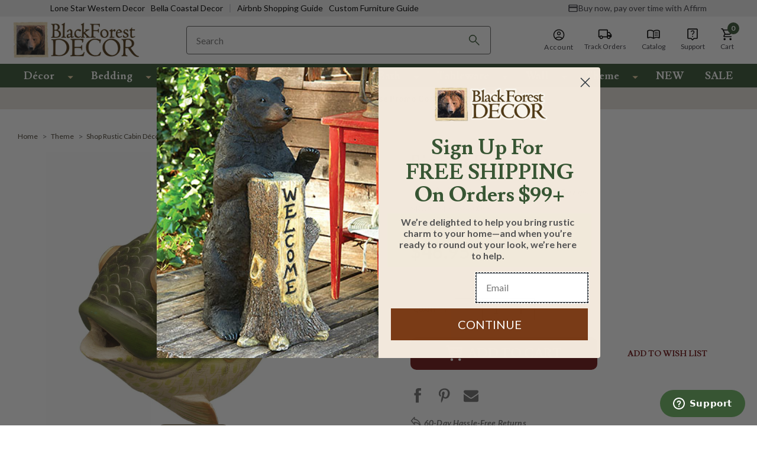

--- FILE ---
content_type: text/html; charset=UTF-8
request_url: https://apps.minibc.com/apps/affirm/storefront/product?id=5064&storeID=RkZiL0drTFpYalRPdXBWUWx3K3Fjdz09LjNkcnFSQWVOK2ZrVUxZZjBLbkthTWc9PQEQUALSEQUALS&token=659593c44daac
body_size: 41
content:
{"status":false,"message":"See data for results","data":{"categories":{"5064":"false"},"skus":{"5064":"2SESE3880055"},"brands":{"5064":"false"},"amount":4695}}

--- FILE ---
content_type: text/html; charset=UTF-8
request_url: https://www.blackforestdecor.com/big-bass-birdhouse.html?no-cache-proxy=true
body_size: 88736
content:



<!DOCTYPE html>
<html class="no-js" lang="en">
    <head>
        
        <link rel="dns-prefetch" href="https://static.zdassets.com">
        <link rel="preconnect" href="https://static.zdassets.com" crossorigin>
        <link rel="dns-prefetch" href="https://cdnjs.cloudflare.com/">
        <link rel="preconnect" href="https://cdnjs.cloudflare.com/" crossorigin>
        <link rel="dns-prefetch" href="https://fonts.gstatic.com/">
        <link rel="preconnect" href="https://fonts.gstatic.com/" crossorigin>
        <link rel="dns-prefetch" href="https://cdn11.bigcommerce.com/">
        <link rel="preconnect" href="https://cdn11.bigcommerce.com/" crossorigin>
        
        <!-- BFD-172: iOS Safari Autofill Fix: Prevent _AutofillCallbackHandler error -->
        <script>
            // iOS Safari's autofill feature tries to call _AutofillCallbackHandler when autofilling forms.
            // If this function doesn't exist, it throws a ReferenceError that stops script execution.
            // This fix defines a no-op function to prevent the error on iOS devices and embedded webviews.
            window._AutofillCallbackHandler = window._AutofillCallbackHandler || function() {};
        </script>
        
                

        <!-- EC: DO NOT DELETE: START: PageType Code 10/13/2022-->
        <script>
            var EC_PageType = 'product';
        </script>




        <link rel="dns-prefetch preconnect" href="https://cdn11.bigcommerce.com/s-kvp5wgn217" crossorigin><link rel="dns-prefetch preconnect" href="https://fonts.googleapis.com/" crossorigin><link rel="dns-prefetch preconnect" href="https://fonts.gstatic.com/" crossorigin>

        

                <!-- YSW META START -->

                                <meta  property="product:price:amount" content="46.95" />
                                <meta  property="product:price:currency" content="USD" />
                                <meta  property="og:price:standard_amount" content="55.95" />
                                <meta  property="og:url" content="https://www.blackforestdecor.com/big-bass-birdhouse.html" />
                                <meta  property="og:site_name" content="Black Forest Decor" />
                                <meta  name="keywords" content="cabin décor, wildlife rugs, rustic bedding, cabin bedding sets">

                                <meta  name='platform' content='bigcommerce.stencil' />
                                <meta  property="og:type" content="product" />

                                <meta  property="og:title" content="Big Bass Birdhouse" />


                                <meta  property="og:image" content="https://cdn11.bigcommerce.com/s-kvp5wgn217/products/5064/images/54243/apiqjyqx7__03839.1676900206.386.513.jpg?c=1" />

                                <meta  property="og:availability" content="instock" />

                                <meta  property="pinterest:richpins" content="enabled" />
                <!-- YSW META END -->

        
        


            <!-- PRODUCT PAGE META (START) -->
            <title>
                    Big Bass Birdhouse | Black Forest Decor
            </title>

                <meta
                    name="description"
                    content="Perfect for your rustic porch, the Big Bass Birdhouse features a round green and white bass. &lt;ul&gt;&lt;li&gt;Hand-carved albesia wood&lt;/li&gt; &lt;li&gt;Handcrafted&lt;/li&gt; &lt;li&gt;4.8&quot;W x 7.5&quot;D x 9.5&quot;H&lt;/li&gt; &lt;li&gt;Hand wipe with damp cloth&lt;/li&gt; &lt;li&gt;Indoor/outdoor use&lt;/li&gt; &lt;li&gt;Bird safe, non-toxic paint&lt;/li&gt; &lt;/ul&gt; ~ Ships from the manufacturer. Cannot express ship."
                >
                <meta
                    property="og:description"
                    content="Perfect for your rustic porch, the Big Bass Birdhouse features a round green and white bass. &lt;ul&gt;&lt;li&gt;Hand-carved albesia wood&lt;/li&gt; &lt;li&gt;Handcrafted&lt;/li&gt; &lt;li&gt;4.8&quot;W x 7.5&quot;D x 9.5&quot;H&lt;/li&gt; &lt;li&gt;Hand wipe with damp cloth&lt;/li&gt; &lt;li&gt;Indoor/outdoor use&lt;/li&gt; &lt;li&gt;Bird safe, non-toxic paint&lt;/li&gt; &lt;/ul&gt; ~ Ships from the manufacturer. Cannot express ship."
                >
            <!-- PRODUCT PAGE META (END) -->

        <link href="https://cdn11.bigcommerce.com/s-kvp5wgn217/product_images/favicon.ico?t&#x3D;1753819451" rel="icon" type="image/x-icon">
        <meta name="viewport" content="width=device-width, initial-scale=1">
        <meta name="viewport" content="width=device-width, initial-scale=1, maximum-scale=1">
        <meta name="facebook-domain-verification" content="ekp27a35xca9h5rlh1e82f7wxkr7ie" />
        <meta name="google-site-verification" content="g38vHWJWCt8aHq0kx098irfkfpZMRkLi2AxX0FdvbGc" />


        <script>
            document.documentElement.className = document.documentElement.className.replace('no-js', 'js');
        </script>

        <script>
    function browserSupportsAllFeatures() {
        return window.Promise
            && window.fetch
            && window.URL
            && window.URLSearchParams
            && window.WeakMap
            // object-fit support
            && ('objectFit' in document.documentElement.style);
    }

    function loadScript(src) {
        var js = document.createElement('script');
        js.src = src;
        js.onerror = function () {
            console.error('Failed to load polyfill script ' + src);
        };
        document.head.appendChild(js);
    }

    if (!browserSupportsAllFeatures()) {
        loadScript('https://cdn11.bigcommerce.com/s-kvp5wgn217/stencil/3d1a1ab0-d520-013e-8c51-3ede7fa49a01/e/bb989ab0-d521-013e-4d1d-26d149433510/dist/theme-bundle.polyfills.js');
    }
</script>

        <script>
            window.lazySizesConfig = window.lazySizesConfig || {};
            window.lazySizesConfig.loadMode = 1;
        </script>
        <script src="https://code.jquery.com/jquery-3.1.1.js"></script>

        <!-- These fonts assets will be loaded with inline style tag #edgio-styles below -->
        <!--<link rel="stylesheet" href="https://fonts.googleapis.com/css2?family=Lusitana:wght@400;700&family=Lato:wght@300;400;700;900&display=swap">-->
        <!--<link rel="stylesheet" href="https://fonts.googleapis.com/css2?family=Catamaran:wght@300;500;700;900&family=Nunito+Sans:wght@600;700&family=Open+Sans:wght@300;400;600;700;800&display=swap">-->

        <link data-stencil-stylesheet href="https://cdn11.bigcommerce.com/s-kvp5wgn217/stencil/3d1a1ab0-d520-013e-8c51-3ede7fa49a01/e/bb989ab0-d521-013e-4d1d-26d149433510/css/theme-a73d1f70-d520-013e-e586-4ea0a5dcd80a.css" rel="stylesheet" fetchpriority="high">

        <!-- Start Tracking Code for analytics_siteverification -->

<meta name="google-site-verification" content="PRyJPk6SWWv0xc3YJXkBOfu1zOxBYA9DObekHog7_9A" />

<!-- EC: DO NOT DELETE: START: Pinterest Base Code 2024-02-14 -->
    
    <script type="text/javascript">
    	!function(e){if(!window.pintrk){window.pintrk=function()
    	{window.pintrk.queue.push(Array.prototype.slice.call(arguments))};var
    	n=window.pintrk;n.queue=[],n.version="3.0";var
    	t=document.createElement("script");t.async=!0,t.src=e;var
    	r=document.getElementsByTagName("script")[0];r.parentNode.insertBefore(t,r)}}
    	("https://s.pinimg.com/ct/core.js");
    
    	pintrk('load','2618887663925', { em: '%%GLOBAL_BillingEmail%%', });
    	pintrk('page');
    </script>
    <noscript>
    	<img height="1" width="1" style="display:none;" alt=""
    	src="https://ct.pinterest.com/v3/?tid=2618887663925&noscript=1" />
    </noscript>
<!-- EC: DO NOT DELETE: END: Pinterest Base Code 2024-02-14 -->

<!-- EC: DO NOT DELETE: START: First time Access Code 2024-02-14 -->
<script>
	if (window.location.pathname.includes('/checkout')) {
		sessionStorage.setItem("eci_first_time_access_pinterest", true);
               sessionStorage.setItem("eci_first_time_access_fb","true");
	}
</script>
<!-- EC: DO NOT DELETE: END: First time Access Code 2024-02-14 -->

<!-- End Tracking Code for analytics_siteverification -->


<script type="text/javascript" src="https://checkout-sdk.bigcommerce.com/v1/loader.js" defer ></script>
<script src="https://www.google.com/recaptcha/api.js" async defer></script>
<script type="text/javascript">
var BCData = {"product_attributes":{"sku":"2SESE3880055","upc":"645194773905","mpn":null,"gtin":null,"weight":null,"base":true,"image":null,"price":{"without_tax":{"formatted":"$46.95","value":46.95,"currency":"USD"},"tax_label":"Tax","sale_price_without_tax":{"formatted":"$46.95","value":46.95,"currency":"USD"},"non_sale_price_without_tax":{"formatted":"$55.95","value":55.95,"currency":"USD"}},"stock":null,"instock":true,"stock_message":null,"purchasable":true,"purchasing_message":null,"call_for_price_message":null}};
</script>
<script src='https://edge.personalizer.io/storefront/2.0.0/js/bigcommerce/storefront.min.js?key=omfel-ppk1hv5spx3ggf0vlm9g9g-opsq1' async></script><script src='https://cdnjs.cloudflare.com/ajax/libs/jquery/3.6.0/jquery.min.js'  ></script><script src='https://apps.minibc.com/bootstrap/659593c44daac.js'  ></script><script>
    var CRTO_PartnerID = 35336;
    var CRTO_DeviceType = /iPad/.test(navigator.userAgent)?"t":/Mobile|iP(hone|od)|Android|BlackBerry|IEMobile|Silk/.test(navigator.userAgent)?"m":"d";
    var CRTO_Email = "" || "";
    window.criteo_q = window.criteo_q || [];
    window.criteo_q.push(
        { event : "setAccount", account : CRTO_PartnerID},
        { event : "setSiteType", type: CRTO_DeviceType},
        { event : "setEmail", email: CRTO_Email},
        { event: "setZipcode", zipcode: "" }
    );
    if (window.location.pathname == "/") {
        window.criteo_q.push({ event: "viewHome" , ecpplugin: "BigCommerce-Stencil" });
    } else {
        switch("product") {
            case "product":
                window.criteo_q.push({ event : "viewItem", ecpplugin: "BigCommerce-Stencil", item: "5064"});
                break;
            case "search":
                // removed for layer0
                break;
            case "category":
                var CRTO_ListingArray = []; 
                window.criteo_q.push({ event : "viewList",
                                    ecpplugin: "BigCommerce-Stencil",
                                    category: "",
                                    item: CRTO_ListingArray
                });
                break;
            case "cart":
                var CRTO_BasketData = [];
                fetch('/api/storefront/carts?include=',{'credentials':'include','headers':{'Accept':'application/json', 'Content-Type': 'application/json'}}).then(function(response){ return response.json();}).then(function(data) { 
                    for (x in data[0].lineItems){
                        if(data[0].lineItems[x] != []){
                            for (y in data[0].lineItems[x]){
                                CRTO_BasketData.push({
                                    'id': data[0].lineItems[x][y].productId,
                                    'price': data[0].lineItems[x][y].salePrice,
                                    'quantity': data[0].lineItems[x][y].quantity
                                })
                            }
                        }
                    }
                    window.criteo_q.push({ event: "viewBasket", ecpplugin: "BigCommerce-Stencil", item: CRTO_BasketData});
                });
                break;
            case "default":
                window.criteo_q.push({ event: "viewHome" , ecpplugin: "BigCommerce-Stencil" });
                break;
            default:
                window.criteo_q.push({ event: "viewPage" , ecpplugin: "BigCommerce-Stencil" });
        }
    }
    window.addEventListener('load', function() {
  // ajax request catching
  (function(open) {
    XMLHttpRequest.prototype.open = function(method, url, async, user, pass) {
        this.addEventListener("readystatechange", function() {
            try {
                if (this.readyState == 4 && url.includes("/cart/add")) {
                    crtoAddedItem = JSON.parse(this.response).data.cart_item.product_id;
                    $.getJSON("/api/storefront/carts", function(data) {
                        var crtoLineItems = data[0].lineItems.physicalItems;
                        for (var x in crtoLineItems) {
                            if (crtoLineItems[x].productId == crtoAddedItem){
                                var crtoAddToCartProducts = [];
                                crtoAddToCartProducts.push({
                                	'id': crtoLineItems[x].productId,
                                	'price': crtoLineItems[x].salePrice,
                                	'quantity': crtoLineItems[x].quantity,    
                                });
                              window.criteo_q.push({
                      			  event: "addToCart",
                      			  product: crtoAddToCartProducts
                    		  });
                            return;
                            }
                        }
                    });
                }
            } catch (err) {
                //do nothing
        	}
        }, false);
        open.call(this, method, url, async, user, pass);
    };
  })(XMLHttpRequest.prototype.open);
}, false);
</script><script type="text/plain" src="//dynamic.criteo.com/js/ld/ld.js?a=35338" async="true" class="optanon-category-C0004"></script><!-- PLACE AT START OF DOCUMENT HEAD. DO NOT CHANGE-->
<script type="text/plain" src="https://safevisit.online/?lcid=11158" async defer class="optanon-category-C0004"></script>
<!-- END --><!-- OneTrust Cookies Consent Notice start for blackforestdecor.com -->
<script src="https://cdn.cookielaw.org/scripttemplates/otSDKStub.js"  type="text/javascript" charset="UTF-8" data-domain-script="1f071c2b-a4e8-4601-9509-be8c153537fd" ></script>
<script type="text/javascript">
function OptanonWrapper() { }
</script>
<!-- OneTrust Cookies Consent Notice end for blackforestdecor.com --><script>

    $(document).ready(function() {
        var observerZntTemp = new MutationObserver(function(mutationsListZntTemp) {
            mutationsListZntTemp.forEach(function(mutationZntTemp) {
                if (mutationZntTemp.type === 'attributes' && mutationZntTemp.attributeName === 'aria-expanded') {
                    var targetZntTemp = $(mutationZntTemp.target);
                    if (targetZntTemp.hasClass('category-inner-link')) {
                        targetZntTemp.removeAttr('aria-expanded'); // Remove the attribute dynamically
                    }
                }
            });
        });

        var configZntTemp = {
            attributes: true,
            childList: false,
            subtree: true,
            attributeFilter: ['aria-expanded']
        };

        var targetNodeZntTemp = $('.header-mobile-inner')[0]; 
        if (targetNodeZntTemp) {
            observerZntTemp.observe(targetNodeZntTemp, configZntTemp);
        }
    });

</script><script type="text/javascript" async defer class="optanon-category-C0004">
!function(){var geq=window.geq=window.geq||[];if(geq.initialize) return;if (geq.invoked){if (window.console && console.error) {console.error("GE snippet included twice.");}return;}geq.invoked = true;geq.methods = ["page", "suppress", "track", "doNotTrack", "trackOrder", "identify", "addToCart", "callBack", "event"];geq.factory = function(method){return function(){var args = Array.prototype.slice.call(arguments);args.unshift(method);geq.push(args);return geq;};};for (var i = 0; i < geq.methods.length; i++) {var key = geq.methods[i];geq[key] = geq.factory(key);} geq.load = function(key){var script = document.createElement("script");script.type = "text/javascript";script.async = true; if (location.href.includes("vge=true")) {script.src = "https://s3-us-west-2.amazonaws.com/jsstore/a/" + key + "/ge.js?v=" + Math.random();} else {script.src = "https://s3-us-west-2.amazonaws.com/jsstore/a/" + key + "/ge.js";} var first = document.getElementsByTagName("script")[0];first.parentNode.insertBefore(script, first);};geq.SNIPPET_VERSION = "1.6.1";
geq.load("MVOH134R");}();
</script>
<script>geq.page()</script><script type="text/javascript" async defer class="optanon-category-C0004">
    (function(c,l,a,r,i,t,y){
        c[a]=c[a]||function(){(c[a].q=c[a].q||[]).push(arguments)};
        t=l.createElement(r);t.async=1;t.src="https://www.clarity.ms/tag/"+i;
        y=l.getElementsByTagName(r)[0];y.parentNode.insertBefore(t,y);
    })(window, document, "clarity", "script", "qgx6647zsw");
</script><script>
var customerId = '';
var customerEmail = '';
var firstName = '';
var lastName = '';
var sendUserData = true;
var userDataRequested = false;
var addSuffix = true;

function subscribeOnBodlEvents() {
  // log to verify that the function is executing
  console.log('run subscribeOnBodlEvents()');

  if (
    // window is falsy
    !window ||
    // window.bodlEvents is not defined
    typeof window.bodlEvents === 'undefined' ||
    // window.bodlEvents.checkout is not defined
    typeof window.bodlEvents.checkout === 'undefined' ||
    // window.bodlEvents.cart is not defined
    typeof window.bodlEvents.cart === 'undefined' ||
    // window.bodlEvents.product is not defined
    typeof window.bodlEvents.product === 'undefined'
  ) {
    // log 'not defined' to the console
    console.log('not defined');
    // and end script execution
    return;
  }

  // if window.dataLayer doesn't exist, make it an empty array
  window.dataLayer = window.dataLayer || [];

  
                async function getUserData() {
                    var options = {
                      method: 'GET',
                      headers: {Accept: 'application/json', 'Content-Type': 'application/json'}
                    };

                    try {
                        var res = await fetch('/customer/current.jwt?app_client_id=kzko8jsemvjxwvlxcqplu5l76vyo9b6', options);
                        var response = await res.json();
                        if(response && response.token) {
                            var apiOptions = {
                              method: 'GET',
                              headers: {Accept: 'application/json', 'Content-Type': 'application/json'},
                            };
                            var cRes = await fetch('https://bigcommerce.stape.dev/api/get_customer_data?token=' + response.token, apiOptions)
                            var customer = await cRes.json();
                            if(customer && customer.customer) {
                                customerId = customer.customer.id;
                                customerEmail = customer.customer.email;
                                firstName = customer.customer.firstname;
                                lastName = customer.customer.lastname;
                            }
                            userDataRequested = true;
                        }
                    } catch(err) {
                        console.log(err);
                        userDataRequested = true;
                    }
                }
            

  function getPageType(event_name) {
    var ecomm_pagetype = null;

    event_name = event_name ? event_name.replace('_stape', '') : '';

    if (event_name === 'purchase')
        ecomm_pagetype = 'purchase';
    else if (event_name === 'add_payment_info')
        ecomm_pagetype = 'basket';
    else if (event_name === 'add_shipping_info')
        ecomm_pagetype = 'basket';
    else if (event_name === 'begin_checkout')
        ecomm_pagetype = 'basket';
    else if (event_name === 'view_cart')
        ecomm_pagetype = 'basket';
    else if (event_name === 'view_collection')
        ecomm_pagetype = 'category';
    else if (event_name === 'view_item')
        ecomm_pagetype = 'product';
    else if (event_name === 'add_to_cart')
        ecomm_pagetype = 'product';
    else if (event_name === 'remove_from_cart')
        ecomm_pagetype = 'product';
    else if (window.location.pathname === '/')
        ecomm_pagetype = 'home';

    return ecomm_pagetype;
  }

  // If window.bodlEvents.product.pageViewed is available, then...
  if (typeof window.bodlEvents.product.pageViewed === 'function') {
    // run the pageViewed function to get the payload
    window.bodlEvents.product.pageViewed(async (payload) => {
      // log the event payload
      console.log(
        'window.bodlEvents.product.pageViewed ~ payload',
        payload
      );
      if(sendUserData) { await getUserData(); }
      dataLayer.push({ecommerce: null });
        var dlData = {
            event: 'view_item' + (addSuffix ? '_stape' : ''),
            'ecommerce': {
            },
        };
        if(sendUserData && customerEmail && customerId) {
            dlData.user_data = {
                'email_address': customerEmail,
                'customer_id': customerId ? customerId.toString() : '',
                'first_name': firstName,
                'last_name': lastName,
            };
        }
        dlData.ecommerce.currency = payload.currency;
        dlData.ecommerce.value = payload.product_value ? payload.product_value.toFixed(2) : null;
        if(payload.line_items.length !== 0) {
            dlData.ecommerce.items = [];
            for(var i = 0; i < payload.line_items.length; i++) {
                dlData.ecommerce.items.push({
                    'item_name': payload.line_items[i].product_name,
                    'item_id': payload.line_items[i].product_id.toString(),
                    'item_sku': payload.line_items[i].sku,
                    'item_brand': payload.line_items[i].brand_name,
                    'item_category': payload.line_items[i].category_names.length !== 0 ? payload.line_items[i].category_names[0] : null,
                    'price': payload.line_items[i].purchase_price ? payload.line_items[i].purchase_price.toFixed(2) : null,
                });
            }
        }
        dlData.ecomm_pagetype = getPageType(dlData.event);
        dataLayer.push(dlData);
    });
  }

  // If window.bodlEvents.product.categoryViewed is available, then...
  if (typeof window.bodlEvents.product.categoryViewed === 'function') {
    // run the categoryViewed function to get the payload
    window.bodlEvents.product.categoryViewed(async (payload) => {
      // log the event payload
      console.log(
        'window.bodlEvents.product.categoryViewed ~ payload',
        payload
      );
      if(sendUserData) { await getUserData(); }
      dataLayer.push({ecommerce: null });
        var dlData = {
            event: 'view_collection' + (addSuffix ? '_stape' : ''),
            'ecommerce': {
                'item_list_name': payload.category_name,
            },
        };
        if(sendUserData && customerEmail && customerId) {
            dlData.user_data = {
                'email_address': customerEmail,
                'customer_id': customerId ? customerId.toString() : '',
                'first_name': firstName,
                'last_name': lastName,
            };
        }
        if(payload.line_items.length !== 0) {
            dlData.ecommerce.currency = payload.line_items[0].currency;
            dlData.ecommerce.value = 0;
            dlData.ecommerce.items = [];
            for(var i = 0; i < payload.line_items.length; i++) {
                dlData.ecommerce.items.push({
                    'item_name': payload.line_items[i].product_name,
                    'item_id': payload.line_items[i].product_id.toString(),
                    'item_sku': payload.line_items[i].sku,
                    'price': payload.line_items[i].purchase_price ? payload.line_items[i].purchase_price.toFixed(2) : null,
                    'item_variant': payload.line_items[i].variant_id ? payload.line_items[i].variant_id.toString() : '',
                    'index': i,
                });
                dlData.ecommerce.value += payload.line_items[i].purchase_price;
            }
            dlData.ecommerce.value = dlData.ecommerce.value ? dlData.ecommerce.value.toFixed(2) : null;
        }
        dlData.ecomm_pagetype = getPageType(dlData.event);
        dataLayer.push(dlData);
    });
  }

  // If window.bodlEvents.cart.addItem is available, then...
  if (typeof window.bodlEvents.cart.addItem === 'function') {
    // run the addItem function to get the payload
    window.bodlEvents.cart.addItem(async (payload) => {
      // log the event payload
      console.log(
        'window.bodlEvents.cart.addItem ~ payload',
        payload
      );
      if(sendUserData) { await getUserData(); }
      dataLayer.push({ecommerce: null });
        var dlData = {
            event: 'add_to_cart' + (addSuffix ? '_stape' : ''),
            'ecommerce': {
            },
        };
        if(sendUserData && customerEmail && customerId) {
            dlData.user_data = {
                'email_address': customerEmail,
                'customer_id': customerId ? customerId.toString() : '',
                'first_name': firstName,
                'last_name': lastName,
            };
        }
        dlData.ecommerce.currency = payload.currency;
        dlData.ecommerce.value = payload.product_value ? payload.product_value.toFixed(2) : null;
        if(payload.line_items.length !== 0) {
            dlData.ecommerce.items = [];
            for(var i = 0; i < payload.line_items.length; i++) {
                dlData.ecommerce.items.push({
                    'item_name': payload.line_items[i].product_name,
                    'item_id': payload.line_items[i].product_id.toString(),
                    'item_sku': payload.line_items[i].sku,
                    'item_brand': payload.line_items[i].brand_name,
                    'item_category': payload.line_items[i].category_names.length !== 0 ? payload.line_items[i].category_names[0] : null,
                    'price': payload.line_items[i].purchase_price ? payload.line_items[i].purchase_price.toFixed(2) : null,
                    'quantity': payload.line_items[i].quantity,
                });
            }
        }
        dlData.ecomm_pagetype = getPageType(dlData.event);
        dataLayer.push(dlData);
    });
  }

  // If window.bodlEvents.cart.viewed is available, then...
  if (typeof window.bodlEvents.cart.viewed === 'function') {
    // run the viewed function to get the payload
    window.bodlEvents.cart.viewed(async (payload) => {
      // log the event payload
      console.log(
        'window.bodlEvents.cart.viewed ~ payload',
        payload
      );
        if(sendUserData) { await getUserData(); }
        dataLayer.push({ ecommerce: null });
        var dlData = {
            event: 'view_cart' + (addSuffix ? '_stape' : ''),
            cart_total: payload.cart_value ? payload.cart_value.toFixed(2) : null,
            'ecommerce': {
            },
        };
        if(sendUserData && customerEmail && customerId) {
            dlData.user_data = {
                'email_address': customerEmail,
                'customer_id': customerId ? customerId.toString() : '',
                'first_name': firstName,
                'last_name': lastName,
            };
        }
        dlData.ecommerce.currency = payload.currency;
        dlData.ecommerce.value = payload.cart_value ? payload.cart_value.toFixed(2) : null;
        var cnt = 0;
        if(payload.line_items.length !== 0) {
            dlData.ecommerce.items = [];
            for(var i = 0; i < payload.line_items.length; i++) {
                dlData.ecommerce.items.push({
                    'item_name': payload.line_items[i].product_name,
                    'item_id': payload.line_items[i].product_id.toString(),
                    'item_sku': payload.line_items[i].sku,
                    'item_brand': payload.line_items[i].brand_name,
                    'item_category': payload.line_items[i].category_names.length !== 0 ? payload.line_items[i].category_names[0] : null,
                    'price': payload.line_items[i].purchase_price ? payload.line_items[i].purchase_price.toFixed(2) : null,
                    'quantity': payload.line_items[i].quantity,
                });
                cnt += payload.line_items[i].quantity;
            }
        }
        dlData.cart_quantity = cnt;
        dlData.ecomm_pagetype = getPageType(dlData.event);
        dataLayer.push(dlData);
    });
  }

  // If window.bodlEvents.cart.removeItem is available, then...
  if (typeof window.bodlEvents.cart.removeItem === 'function') {
    // run the removeItem function to get the payload
    window.bodlEvents.cart.removeItem(async (payload) => {
      // log the event payload
      console.log(
        'window.bodlEvents.cart.removeItem ~ payload',
        payload
      );
        if(sendUserData) { await getUserData(); }
        dataLayer.push({ ecommerce: null });
        var dlData = {
            event: 'remove_from_cart' + (addSuffix ? '_stape' : ''),
            'ecommerce': {
            },
        };
        if(sendUserData && customerEmail && customerId) {
            dlData.user_data = {
                'email_address': customerEmail,
                'customer_id': customerId ? customerId.toString() : '',
                'first_name': firstName,
                'last_name': lastName,
            };
        }
        dlData.ecommerce.currency = payload.currency;
        dlData.ecommerce.value = payload.product_value ? payload.product_value.toFixed(2) : null;
        if(payload.line_items.length !== 0) {
            dlData.ecommerce.items = [];
            for(var i = 0; i < payload.line_items.length; i++) {
                dlData.ecommerce.items.push({
                    'item_name': payload.line_items[i].product_name,
                    'item_id': payload.line_items[i].product_id.toString(),
                    'item_sku': payload.line_items[i].sku,
                    'item_brand': payload.line_items[i].brand_name,
                    'item_category': payload.line_items[i].category_names.length !== 0 ? payload.line_items[i].category_names[0] : null,
                    'price': payload.line_items[i].purchase_price ? payload.line_items[i].purchase_price.toFixed(2) : null,
                    'quantity': payload.line_items[i].quantity,
                });
            }
        }
        dlData.ecomm_pagetype = getPageType(dlData.event);
        dataLayer.push(dlData);
    });
  }

  //   If window.bodlEvents.checkout.checkoutBegin is available, then...
  if (typeof window.bodlEvents.checkout.checkoutBegin === 'function') {
    // run the checkoutBegin function to get the payload
    window.bodlEvents.checkout.checkoutBegin(async (payload) => {
      // log the event payload
      console.log(
        'window.bodlEvents.checkout.checkoutBegin ~ payload',
        payload
      );
        if(sendUserData) { await getUserData(); }
      	dataLayer.push({ ecommerce: null });
        var dlData = {
            event: 'begin_checkout' + (addSuffix ? '_stape' : ''),
            'ecommerce': {
            },
        };
        if(sendUserData && customerEmail && customerId) {
            dlData.user_data = {
                'email_address': customerEmail,
                'customer_id': customerId ? customerId.toString() : '',
                'first_name': firstName,
                'last_name': lastName,
            };
        }
		dlData.ecommerce.cart_total = payload.cart_value ? payload.cart_value.toFixed(2) : null;
		dlData.ecommerce.value = payload.cart_value ? payload.cart_value.toFixed(2) : null;
        dlData.ecommerce.currency = payload.currency;
        var cnt = 0;
        if(payload.line_items.length !== 0) {
            dlData.ecommerce.items = [];
            for(var i = 0; i < payload.line_items.length; i++) {
                dlData.ecommerce.items.push({
                    'item_name': payload.line_items[i].product_name,
                    'item_id': payload.line_items[i].product_id.toString(),
                    'item_sku': payload.line_items[i].sku,
                    'item_brand': payload.line_items[i].brand_name,
                    'item_category': payload.line_items[i].category_names.length !== 0 ? payload.line_items[i].category_names[0] : null,
                    'price': payload.line_items[i].purchase_price ? payload.line_items[i].purchase_price.toFixed(2) : null,
                    'quantity': payload.line_items[i].quantity,
                });
                cnt += payload.line_items[i].quantity;
            }
        }
        dlData.ecommerce.cart_quantity = cnt;
        dlData.ecomm_pagetype = getPageType(dlData.event);
        dataLayer.push(dlData);
    });
  }

  // If window.bodlEvents.checkout.paymentDetailsProvided is available, then...
  if (typeof window.bodlEvents.checkout.paymentDetailsProvided === 'function') {
    // run the paymentDetailsProvided function to get the payload
    window.bodlEvents.checkout.paymentDetailsProvided(async (payload) => {
      // log the event payload
      console.log(
        'window.bodlEvents.checkout.paymentDetailsProvided ~ payload',
        payload
      );
        if(sendUserData) { await getUserData(); }
      	dataLayer.push({ ecommerce: null });
        var dlData = {
            event: 'add_payment_info' + (addSuffix ? '_stape' : ''),
            'ecommerce': {
            },
        };
        if(sendUserData && customerEmail && customerId) {
            dlData.user_data = {
                'email_address': customerEmail,
                'customer_id': customerId ? customerId.toString() : '',
                'first_name': firstName,
                'last_name': lastName,
            };
        }
		dlData.ecommerce.cart_total = payload.cart_value ? payload.cart_value.toFixed(2) : null;
		dlData.ecommerce.value = payload.cart_value ? payload.cart_value.toFixed(2) : null;
        dlData.ecommerce.currency = payload.currency;
        var cnt = 0;
        if(payload.line_items.length !== 0) {
            dlData.ecommerce.items = [];
            for(var i = 0; i < payload.line_items.length; i++) {
                dlData.ecommerce.items.push({
                    'item_name': payload.line_items[i].product_name,
                    'item_id': payload.line_items[i].product_id.toString(),
                    'item_sku': payload.line_items[i].sku,
                    'item_brand': payload.line_items[i].brand_name,
                    'item_category': payload.line_items[i].category_names.length !== 0 ? payload.line_items[i].category_names[0] : null,
					'item_variant': payload.line_items[i].variant_id ? payload.line_items[i].variant_id.toString() : '',
                    'price': payload.line_items[i].purchase_price ? payload.line_items[i].purchase_price.toFixed(2) : null,
                    'quantity': payload.line_items[i].quantity,
                });
                cnt += payload.line_items[i].quantity;
            }
        }
        dlData.ecommerce.cart_quantity = cnt;
        dlData.ecomm_pagetype = getPageType(dlData.event);
        dataLayer.push(dlData);
    });
  }

  // If window.bodlEvents.checkout.orderPurchased is available, then...
  if (typeof window.bodlEvents.checkout.orderPurchased === 'function') {
    // run the orderPurchase function to get the payload
    window.bodlEvents.checkout.orderPurchased(async (payload) => {
      // log the event payload
      console.log(
        'window.bodlEvents.checkout.orderPurchased ~ payload',
        payload
      );
        function setOrderCookie(param) {
            function setCookie(name, value) {
                var cookieDomain = '';
                var cookieDuration = 365 * 2;
                var cookieName = name, cookieValue = value, expirationTime = 86400 * cookieDuration * 1000, date = new Date(), dateTimeNow = date.getTime();
                date.setTime(dateTimeNow + expirationTime);
                document.cookie = cookieName + '=' + cookieValue + '; expires=' + date.toUTCString() + '; secure; path=/; domain=' + cookieDomain;
            }
            setCookie('order' + param, 1);
        }
        function checkEmptyOrderCookie(param) {
            function getCookie(name) {
                var value = '; ' + document.cookie;
                var parts = value.split('; ' + name + '=');
                if (parts.length >= 2) return parts.pop().split(';').shift();
            }
            return !getCookie('order' + param);
        }
        if(checkEmptyOrderCookie(payload.order_id)) {
        var orderData = {};
        try {
            var options = {
                method: 'GET',
                headers: {Accept: 'application/json', 'Content-Type': 'application/json'}
            };
            var res = await fetch('/api/storefront/orders/' + payload.order_id, options);
            var response = await res.json();
            if(response && response.orderId) {
                orderData.customerId = response.customerId;
                orderData.baseAmount = response.baseAmount;
                orderData.discountAmount = response.discountAmount;
                orderData.status = response.status;
                if(response.billingAddress) {
                    orderData.customerEmail = response.billingAddress.email;
                    orderData.firstName = response.billingAddress.firstName;
                    orderData.lastName = response.billingAddress.lastName;
                    orderData.phone = response.billingAddress.phone;
                    orderData.countryCode = response.billingAddress.countryCode;
                    orderData.stateOrProvince = response.billingAddress.stateOrProvince;
                    orderData.address1 = response.billingAddress.address1;
                    orderData.city = response.billingAddress.city;
                    orderData.postalCode = response.billingAddress.postalCode;
                }
            }
        } catch (err) {
            console.log(err);
        }
      	dataLayer.push({ ecommerce: null });
      	var statusArray = ['AWAITING_PAYMENT', 'AWAITING_FULFILLMENT', 'COMPLETED'];
      	if(statusArray.indexOf(orderData.status) !== -1) {
            var dlData = {
                event: 'purchase' + (addSuffix ? '_stape' : ''),
                'ecommerce': {
                },
                order_status: orderData.status,
            };
            dlData.user_data = {
                'email_address': orderData.customerEmail,
                'customer_id': orderData.customerId ? orderData.customerId.toString() : '',
                'first_name': orderData.firstName,
                'last_name': orderData.lastName,
                'phone_number': orderData.phone,
                'country': orderData.countryCode,
                'region': orderData.stateOrProvince,
                'street': orderData.address1,
                'city': orderData.city,
                'zip': orderData.postalCode,
            };
            dlData.ecommerce.value = payload.cart_value ? payload.cart_value.toFixed(2) : null;
            dlData.ecommerce.currency = payload.currency;
            dlData.ecommerce.transaction_id = payload.order_id.toString();
            dlData.ecommerce.sub_total = orderData.baseAmount ? orderData.baseAmount.toFixed(2) : null;
            dlData.ecommerce.discount_amount = orderData.discountAmount ? orderData.discountAmount.toFixed(2) : null;
            dlData.ecommerce.shipping = payload.shipping_cost ? payload.shipping_cost.toFixed(2) : null;
            dlData.ecommerce.tax = payload.tax ? payload.tax.toFixed(2) : null;
            if(payload.coupon_codes.length !== 0) {
                dlData.ecommerce.coupon = payload.coupon_codes[0];
            }
            var cnt = 0;
            if(payload.line_items.length !== 0) {
                dlData.ecommerce.items = [];
                for(var i = 0; i < payload.line_items.length; i++) {
                    dlData.ecommerce.items.push({
                        'item_name': payload.line_items[i].product_name,
                        'item_id': payload.line_items[i].product_id.toString(),
                        'item_sku': payload.line_items[i].sku,
                        'item_brand': payload.line_items[i].brand_name,
                        'item_category': payload.line_items[i].category_names.length !== 0 ? payload.line_items[i].category_names[0] : null,
                        'item_variant': payload.line_items[i].variant_id ? payload.line_items[i].variant_id.toString() : '',
                        'price': payload.line_items[i].purchase_price ? payload.line_items[i].purchase_price.toFixed(2) : null,
                        'quantity': payload.line_items[i].quantity,
                    });
                    cnt += payload.line_items[i].quantity;
                }
            }
            dlData.ecommerce.cart_quantity = cnt;
            dlData.ecomm_pagetype = getPageType(dlData.event);
            dataLayer.push(dlData);
            setOrderCookie(payload.order_id);
            }
        }
    });
  }
}
    // when the page window loads, run the subscribeOnBodlEvents function
    window.addEventListener('load', subscribeOnBodlEvents, false);
</script><!-- Google Tag Manager -->
                <script>!function(){"use strict";function l(e){for(var t=e,r=0,n=document.cookie.split(";");r<n.length;r++){var o=n[r].split("=");if(o[0].trim()===t)return o[1]}}function s(e){return localStorage.getItem(e)}function u(e){return window[e]}function A(e,t){e=document.querySelector(e);return t?null==e?void 0:e.getAttribute(t):null==e?void 0:e.textContent}var e=window,t=document,r="script",n="dataLayer",o="https://sst.blackforestdecor.com",a="",i="VuNdccvffdfns",c="u7kVF=aWQ9R1RNLU01RjJQU0Q%3D&sort=asc",g="stapeUserId",v="",E="",d=!1;try{var d=!!g&&(m=navigator.userAgent,!!(m=new RegExp("Version/([0-9._]+)(.*Mobile)?.*Safari.*").exec(m)))&&16.4<=parseFloat(m[1]),f="stapeUserId"===g,I=d&&!f?function(e,t,r){void 0===t&&(t="");var n={cookie:l,localStorage:s,jsVariable:u,cssSelector:A},t=Array.isArray(t)?t:[t];if(e&&n[e])for(var o=n[e],a=0,i=t;a<i.length;a++){var c=i[a],c=r?o(c,r):o(c);if(c)return c}else console.warn("invalid uid source",e)}(g,v,E):void 0;d=d&&(!!I||f)}catch(e){console.error(e)}var m=e,g=(m[n]=m[n]||[],m[n].push({"gtm.start":(new Date).getTime(),event:"gtm.js"}),t.getElementsByTagName(r)[0]),v=I?"&bi="+encodeURIComponent(I):"",E=t.createElement(r),f=(d&&(i=8<i.length?i.replace(/([a-z]{8}$)/,"kp$1"):"kp"+i),!d&&a?a:o);E.async=!0,E.src=f+"/"+i+".js?"+c+v,null!=(e=g.parentNode)&&e.insertBefore(E,g)}();</script>
                <!-- End Google Tag Manager --><script>
       
(function loadNoibu() {
  const s = document.createElement("script");
  s.src = "https://cdn.noibu.com/collect-core.js";
  document.head.appendChild(s);
})();

        

window.addEventListener('load', () => {

  const fetchCartData = async () => {
    const options = {
      method: "GET",
      headers: {
        Accept: "application/json",
        "Content-Type": "application/json",
      },
    };

    try {
      const response = await fetch(
        `${window.location.origin}/api/storefront/carts`,
        options
      );

      if (!response.ok) {
        console.error(
          `HTTP Error: ${response.status} - ${response.statusText}`
        );
        return undefined;
      }

      const data = await response.json();
      return data[0]; // Return the first cart if it exists, otherwise undefined
    } catch (error) {
      console.error("Fetch error:", error);
      return undefined;
    }
  };

  const fetchCheckout = async (checkoutId) => {
    const options = {
      method: "GET",
      headers: {
        Accept: "application/json",
        "Content-Type": "application/json",
      },
    };

    try {
      const url = `${window.location.origin}/api/storefront/checkouts/${checkoutId}`;
      const response = await fetch(url, options);

      if (!response.ok) {
        console.error(
          `HTTP Error: ${response.status} - ${response.statusText}`
        );
        return undefined;
      }

      const data = await response.json();
      return data;
    } catch (error) {
      console.error("Fetch error:", error);
      return undefined;
    }
  };

  const addCustomAttribute = (key, value) => {
    if (window.NOIBUJS) {
      window.NOIBUJS.addCustomAttribute(key, value);
    } else {
      window.addEventListener('noibuSDKReady', () => {
        window.NOIBUJS.addCustomAttribute(key, value);
      });
    }
  };

  if (typeof window.bodlEvents?.cart?.on === "function") {
    window.bodlEvents.cart.viewed(async (payload) => {

      const cartData = await fetchCartData();

      if (cartData) {
        sessionStorage.setItem("cartId", cartData?.id);
        addCustomAttribute("cartId", cartData?.id);
      }
    });
  }

  if (typeof window.bodlEvents?.checkout?.checkoutBegin === "function") {
    window.bodlEvents.checkout.checkoutBegin(async (payload) => {

      const cartId = sessionStorage.getItem("cartId");

      if (cartId) {
        addCustomAttribute("checkoutId", cartId);
      }
    });
  }

  if (typeof window.bodlEvents?.checkout?.orderPurchased === "function") {
    window.bodlEvents.checkout.orderPurchased((payload) => {
      addCustomAttribute("orderId", payload?.order_id?.toString());
    });
  }

  if (window?.bodl?.shopper?.customer_id) {
    addCustomAttribute("customerId", window.bodl.shopper.customer_id);
  }

  if (window?.bodl?.session?.id) {
    addCustomAttribute("sessionId", window.bodl.session.id);
  }
  
}, false)

 
        

        async function handleHelpCode() {
            if (window.NOIBUJS?.requestHelpCode) {
                const helpCodeField = document.getElementById("help-code-field");
                if (helpCodeField != null) {
                    const helpCode = await window.NOIBUJS.requestHelpCode(false);
                    helpCodeField.innerText = helpCode;
                }
            }
        }

        if (window?.NOIBUJS) {
            handleHelpCode();
        } else {
            window.addEventListener('noibuSDKReady', handleHelpCode);
        }
   
 
        
    
        async function handleButtonHelpCode() {
            const button = document.getElementById("request-help-code");
            const label = document.getElementById("help-code-result");

            if (button != null && label != null) {
                button.addEventListener("click", async () => {
                    if (window.NOIBUJS?.requestHelpCode) {
                        const helpCode = await window.NOIBUJS.requestHelpCode(false);
                        label.innerText = helpCode;
                    }
                });
            }
        }

        if (window?.NOIBUJS) {
            handleButtonHelpCode();
        } else {
            window.addEventListener("noibuSDKReady", handleButtonHelpCode);
        }
   

      </script>
 <script data-cfasync="false" src="https://microapps.bigcommerce.com/bodl-events/1.9.4/index.js" integrity="sha256-Y0tDj1qsyiKBRibKllwV0ZJ1aFlGYaHHGl/oUFoXJ7Y=" nonce="" crossorigin="anonymous"></script>
 <script data-cfasync="false" nonce="">

 (function() {
    function decodeBase64(base64) {
       const text = atob(base64);
       const length = text.length;
       const bytes = new Uint8Array(length);
       for (let i = 0; i < length; i++) {
          bytes[i] = text.charCodeAt(i);
       }
       const decoder = new TextDecoder();
       return decoder.decode(bytes);
    }
    window.bodl = JSON.parse(decodeBase64("[base64]"));
 })()

 </script>

<script nonce="">
(function () {
    var xmlHttp = new XMLHttpRequest();

    xmlHttp.open('POST', 'https://bes.gcp.data.bigcommerce.com/nobot');
    xmlHttp.setRequestHeader('Content-Type', 'application/json');
    xmlHttp.send('{"store_id":"1001424825","timezone_offset":"-5.0","timestamp":"2026-01-21T07:23:35.19778300Z","visit_id":"e20bf535-e010-43d6-a9e2-b277d404b752","channel_id":1}');
})();
</script>

        
    <!--ECI CSS VWO-PJR-MBL Floating Header START 2024-01-09 -->
    <style>
        .eci-search-btn {
        	display: none;
        }
        
        @media only screen and (max-width:767px) {
        	body.eci-mbl-floating-header > header {
        		position: fixed !important;
        		width: 100%;
        		top: 0;
        		z-index: 9999;
        		background: #fff;
        	}
        
        	body.eci-mbl-floating-header #klevuSearchingArea {
        		display: none !important;
        	}
        
        	.eci-mbl-floating-header div#klevuSearchingArea, .eci-search-active div#klevuSearchingArea {
        		position: absolute;
        		top: 130px !important;
        	}
        
        	.eci-header-sticky.header-sticky .search-box-section.eci-search-box-section, .eci-header-sticky.header-sticky .header-cuppon-code {
        		display: none;
        	}
        
        	.eci-header-sticky.eci-open.header-sticky .search-box-section.eci-search-box-section {
        		display: flex;
        	}
        
        	.eci-header-sticky.header-sticky .eci-search-btn {
        		display: -ms-flexbox;
        		display: flex;
        		-ms-flex-align: center;
        		align-items: center;
        		position: relative;
        		min-width:32px;
        	}
        
        	.eci-header-sticky.header-sticky .eci-search-btn .search-btn {
        		text-indent: -99999px;
        		position: absolute;
        		top: 50%;
        		right: 10px;
        		transform: translateY(-50%);
        		background-color: transparent;
        		border: none;
        		background-image: url("data:image/svg+xml,%3Csvg xmlns='http://www.w3.org/2000/svg' width='22' height='22' viewBox='0 0 22 22'%3E%3Cg%3E%3Cg%3E%3Cpath fill='%233e3d3c' d='M7.987 13.516c-3.06 0-5.53-2.47-5.53-5.53 0-3.059 2.47-5.529 5.53-5.529 3.059 0 5.529 2.47 5.529 5.53 0 3.059-2.47 5.529-5.53 5.529zm7.372 0h-.97l-.345-.332a7.951 7.951 0 0 0 1.93-5.197A7.986 7.986 0 1 0 0 7.987a7.986 7.986 0 0 0 7.987 7.986 7.951 7.951 0 0 0 5.197-1.929l.332.344v.97l6.143 6.132 1.831-1.83z'/%3E%3C/g%3E%3C/g%3E%3C/svg%3E");
        		background-repeat: no-repeat;
        		background-size: 22px 22px;
        		width: 22px;
        		height: 22px;
        		padding: 0;
        	}
        
        	.eci-mbl-floating-header.eci-general-page-mbl-floating-header main#main-content {
        		margin-top: 175px !important;
        	}
        
        	.eci-mbl-floating-header.eci-cart-page-mbl-floating-header main#main-content {
        		margin-top: 166px !important;
        	}
        
        	.eci-mbl-floating-header.eci-cart-page-mbl-floating-header.eci-cart-empty-page main#main-content {
        		margin-top: 181px !important;
        	}
        
        	.eci-mbl-floating-header.eci-checkout-page-mbl-floating-header .checkout-heading {
        		padding-top: 146.953px !important;
        	}
        
        	.product.eci-mbl-floating-header .product-info-right .product-releted-items ul li {
        		width: 100% !important;
        		min-width: initial !important;
        	}
        
        	.product.eci-mbl-floating-header .product-info-right .product-releted-items li > div {
        		width: 100%;
        	}
        }
        
        @media only screen and (max-width:991px) and (min-width:667px) and (orientation: landscape) {
        	body.eci-mbl-floating-header > header {
        		position: fixed !important;
        		width: 100%;
        		top: 0;
        		z-index: 9999;
        		background: #fff;
        	}
        
        	
        	.eci-search-active div#klevuSearchingArea {
        		position: absolute;
        		top: 145px !important;
        	}
        
        	.eci-header-sticky.header-sticky .search-box-section.eci-search-box-section, .eci-header-sticky.header-sticky .header-cuppon-code {
        		display: none;
        	}
        
        	.eci-header-sticky.eci-open.header-sticky .search-box-section.eci-search-box-section {
        		display: flex;
        	}
        
        	.eci-header-sticky.header-sticky .eci-search-btn {
        		display: -ms-flexbox;
        		display: flex;
        		-ms-flex-align: center;
        		align-items: center;
        		position: relative;
        	}
        
        	.eci-header-sticky.header-sticky .eci-search-btn .search-btn {
        		position: absolute;
        		top: 50%;
        		right: 10px;
        		transform: translateY(-50%);
        		background-color: transparent;
        		border: none;
        		background-image: url("data:image/svg+xml,%3Csvg xmlns='http://www.w3.org/2000/svg' width='22' height='22' viewBox='0 0 22 22'%3E%3Cg%3E%3Cg%3E%3Cpath fill='%233e3d3c' d='M7.987 13.516c-3.06 0-5.53-2.47-5.53-5.53 0-3.059 2.47-5.529 5.53-5.529 3.059 0 5.529 2.47 5.529 5.53 0 3.059-2.47 5.529-5.53 5.529zm7.372 0h-.97l-.345-.332a7.951 7.951 0 0 0 1.93-5.197A7.986 7.986 0 1 0 0 7.987a7.986 7.986 0 0 0 7.987 7.986 7.951 7.951 0 0 0 5.197-1.929l.332.344v.97l6.143 6.132 1.831-1.83z'/%3E%3C/g%3E%3C/g%3E%3C/svg%3E");
        		background-repeat: no-repeat;
        		background-size: 22px 22px;
        		width: auto;
        		height: 22px;
        		padding: 0;
        		font-family: Lato;
        		font-size: 12px;
        		line-height: 22px;
        		font-weight: 700;
        		font-style: normal;
        		letter-spacing: .72px;
        		padding-left: 30px;
        		text-transform: uppercase;
        	}
        }
        
        @media only screen and (max-width: 320px) {
        	.eci-search-btn .search-btn {
        		right: 0;
        	}
        	.eci-mbl-floating-header .header-inner .right-content-box .right-content a.navUser-action {
                padding-left: 2px;
                padding-right: 2px;
          }
          .eci-mbl-floating-header.eci-checkout-page-mbl-floating-header .checkout-heading {
            padding-top: 146.953px !important;
          }
        }
    </style>
    <!--ECI CSS VWO-PJR-MBL Floating Header END 2024-01-09 -->
    
    <style id="edgio-migrated-styles">
        .productView .MagicZoomGallery {
          animation: none !important;
        }
        body.default .hero-slider.eci-hero-slider {
          position: relative;
          
          @media only screen and (min-width: 1100px) {
            .heroCarousel {
              max-height: 621px;
            }
            .heroCarousel-image-wrapper {
              max-height: 621px !important;
              
              .heroCarousel-image {
                object-fit: cover;
              }
            }
          }
        }
    </style>
    
    <style id="edgio-styles">
      body {
        overflow-x: hidden;
      }
    
      html.edgio-ignore-hide,
      html.edgio-ignore-hide body.edgio-ignore-hide {
        display: block !important;
        opacity: 1 !important;
        visibility: visible !important;
      }
    
      body.edgio-hide-banner>div>div.needsclick {
        display: none !important;
      }
    
      body.default {
        @media only screen and (max-width: 767px) {
          margin-top: 171px !important;
        }
      }
    
      body.category {
        @media only screen and (max-width: 767px) {
          margin-top: 171px !important;
        }
      }
    
      body.product {
        margin-top: 219px !important;
    
        @media only screen and (max-width: 767px) {
          margin-top: 171px !important;
        }
      }
    
      body.product .product-container .productView-image {
        display: block !important;
        position: absolute;
        width: 100%;
        z-index: -1;
      }
    
      .productView-image img {
        width: 100%;
      }
    
      body.product .productView-images,
      body.category .productGrid {
        position: relative;
        overflow: hidden;
        background-color: #fff;
      }
    
      body.product {
        background-color: #fff;
      }
    
      body.product nav.breadcrumb .breadcrumbs {
        visibility: visible !important;
      }
    
      #previewModal:has(.previewCart) .modal-header {
        @media only screen and (max-width: 600px) {
          padding-top: .35714rem !important;
        }
      }
    
      #previewModal:has(.previewCart) .modal-close {
        @media only screen and (max-width: 600px) {
          top: 16px !important;
        }
      }
    
      #previewModal:has(.previewCart) .modal-header h1 {
        @media only screen and (max-width: 600px) {
          max-width: 200px;
          margin: auto;
        }
      }
    
      .modal-body .previewCart .previewCartCheckout-subtotal {
        @media only screen and (max-width: 767px) {
          margin-top: 0 !important;
        }
      }
    
      .modal-body .previewCart .productView-details {
        @media only screen and (max-width: 767px) {
          padding-bottom: 1rem;
        }
      }
    
      body.category .edgio-category-placeholder {
        display: block !important;
        position: absolute;
        z-index: -1;
        min-width: 400px;
      }
    
      .product-left {
        min-height: 540px;
    
        @media only screen and (max-width: 767px) {
          min-height: 390px;
        }
    
        .productView-images {
          max-width: 500px;
        }
      }
    
      #edgio-placeholder-image {
        position: fixed;
        top: 0;
        left: 2vw;
        z-index: -1;
        display: block;
        pointer-events: none;
        height: 96vh;
        width: 96vw;
      }
    
      .edgio-product-carousel-placeholder,
      .MagicZoomGallery.Light0 {
        min-height: 320px;
        min-width: 320px;
        display: block !important;
      }
    
      .hero-section {
        min-width: 350px;
        min-height: 30vh;
    
        @media only screen and (min-width: 768px) {
          min-width: 100vw;
          min-height: 70vh;
        }
    
        @media only screen and (min-width: 1024px) {
          min-width: 100vw;
          min-height: 40vh;
        }
    
        @media only screen and (min-width: 1024px) {
          min-width: 100vw;
          min-height: 40vh;
        }
      }
    
      .default .productCarousel.productGrid {
        min-height: 300px;
    
        @media only screen and (min-width: 1280px) {
          min-height: 300px;
        }
      }
    

      /* latin-ext */
      @font-face {
        font-family: 'Lato';
        font-style: normal;
        font-weight: 300;
        font-display: swap;
        src: url(https://fonts.gstatic.com/s/lato/v24/S6u9w4BMUTPHh7USSwaPGQ3q5d0N7w.woff2) format('woff2');
        unicode-range: U+0100-02AF, U+0304, U+0308, U+0329, U+1E00-1E9F, U+1EF2-1EFF, U+2020, U+20A0-20AB, U+20AD-20C0, U+2113, U+2C60-2C7F, U+A720-A7FF;
      }
    
      /* latin */
      @font-face {
        font-family: 'Lato';
        font-style: normal;
        font-weight: 300;
        font-display: swap;
        src: url(https://fonts.gstatic.com/s/lato/v24/S6u9w4BMUTPHh7USSwiPGQ3q5d0.woff2) format('woff2');
        unicode-range: U+0000-00FF, U+0131, U+0152-0153, U+02BB-02BC, U+02C6, U+02DA, U+02DC, U+0304, U+0308, U+0329, U+2000-206F, U+2074, U+20AC, U+2122, U+2191, U+2193, U+2212, U+2215, U+FEFF, U+FFFD;
      }
    
      /* latin-ext */
      @font-face {
        font-family: 'Lato';
        font-style: normal;
        font-weight: 400;
        font-display: swap;
        src: url(https://fonts.gstatic.com/s/lato/v24/S6uyw4BMUTPHjxAwXiWtFCfQ7A.woff2) format('woff2');
        unicode-range: U+0100-02AF, U+0304, U+0308, U+0329, U+1E00-1E9F, U+1EF2-1EFF, U+2020, U+20A0-20AB, U+20AD-20C0, U+2113, U+2C60-2C7F, U+A720-A7FF;
      }
    
      /* latin */
      @font-face {
        font-family: 'Lato';
        font-style: normal;
        font-weight: 400;
        font-display: swap;
        src: url(https://fonts.gstatic.com/s/lato/v24/S6uyw4BMUTPHjx4wXiWtFCc.woff2) format('woff2');
        unicode-range: U+0000-00FF, U+0131, U+0152-0153, U+02BB-02BC, U+02C6, U+02DA, U+02DC, U+0304, U+0308, U+0329, U+2000-206F, U+2074, U+20AC, U+2122, U+2191, U+2193, U+2212, U+2215, U+FEFF, U+FFFD;
      }
    
      /* latin-ext */
      @font-face {
        font-family: 'Lato';
        font-style: normal;
        font-weight: 700;
        font-display: swap;
        src: url(https://fonts.gstatic.com/s/lato/v24/S6u9w4BMUTPHh6UVSwaPGQ3q5d0N7w.woff2) format('woff2');
        unicode-range: U+0100-02AF, U+0304, U+0308, U+0329, U+1E00-1E9F, U+1EF2-1EFF, U+2020, U+20A0-20AB, U+20AD-20C0, U+2113, U+2C60-2C7F, U+A720-A7FF;
      }
    
      /* latin */
      @font-face {
        font-family: 'Lato';
        font-style: normal;
        font-weight: 700;
        font-display: swap;
        src: url(https://fonts.gstatic.com/s/lato/v24/S6u9w4BMUTPHh6UVSwiPGQ3q5d0.woff2) format('woff2');
        unicode-range: U+0000-00FF, U+0131, U+0152-0153, U+02BB-02BC, U+02C6, U+02DA, U+02DC, U+0304, U+0308, U+0329, U+2000-206F, U+2074, U+20AC, U+2122, U+2191, U+2193, U+2212, U+2215, U+FEFF, U+FFFD;
      }
    
      /* latin-ext */
      @font-face {
        font-family: 'Lato';
        font-style: normal;
        font-weight: 900;
        font-display: swap;
        src: url(https://fonts.gstatic.com/s/lato/v24/S6u9w4BMUTPHh50XSwaPGQ3q5d0N7w.woff2) format('woff2');
        unicode-range: U+0100-02AF, U+0304, U+0308, U+0329, U+1E00-1E9F, U+1EF2-1EFF, U+2020, U+20A0-20AB, U+20AD-20C0, U+2113, U+2C60-2C7F, U+A720-A7FF;
      }
    
      /* latin */
      @font-face {
        font-family: 'Lato';
        font-style: normal;
        font-weight: 900;
        font-display: swap;
        src: url(https://fonts.gstatic.com/s/lato/v24/S6u9w4BMUTPHh50XSwiPGQ3q5d0.woff2) format('woff2');
        unicode-range: U+0000-00FF, U+0131, U+0152-0153, U+02BB-02BC, U+02C6, U+02DA, U+02DC, U+0304, U+0308, U+0329, U+2000-206F, U+2074, U+20AC, U+2122, U+2191, U+2193, U+2212, U+2215, U+FEFF, U+FFFD;
      }
    
      /* latin */
      @font-face {
        font-family: 'Lusitana';
        font-style: normal;
        font-weight: 400;
        font-display: swap;
        src: url(https://fonts.gstatic.com/s/lusitana/v13/CSR84z9ShvucWzsMKyhdTOIAStt-.woff2) format('woff2');
        unicode-range: U+0000-00FF, U+0131, U+0152-0153, U+02BB-02BC, U+02C6, U+02DA, U+02DC, U+0304, U+0308, U+0329, U+2000-206F, U+2074, U+20AC, U+2122, U+2191, U+2193, U+2212, U+2215, U+FEFF, U+FFFD;
      }
    
      /* latin */
      @font-face {
        font-family: 'Lusitana';
        font-style: normal;
        font-weight: 700;
        font-display: swap;
        src: url(https://fonts.gstatic.com/s/lusitana/v13/CSR74z9ShvucWzsMKyDmafctaNZUvuwl.woff2) format('woff2');
        unicode-range: U+0000-00FF, U+0131, U+0152-0153, U+02BB-02BC, U+02C6, U+02DA, U+02DC, U+0304, U+0308, U+0329, U+2000-206F, U+2074, U+20AC, U+2122, U+2191, U+2193, U+2212, U+2215, U+FEFF, U+FFFD;
      }
    
      /* tamil */
      @font-face {
        font-family: 'Catamaran';
        font-style: normal;
        font-weight: 300;
        font-display: swap;
        src: url(https://fonts.gstatic.com/s/catamaran/v19/o-0IIpQoyXQa2RxT7-5r8zRASf6M7VBj.woff2) format('woff2');
        unicode-range: U+0964-0965, U+0B82-0BFA, U+200C-200D, U+20B9, U+25CC;
      }
    
      /* latin-ext */
      @font-face {
        font-family: 'Catamaran';
        font-style: normal;
        font-weight: 300;
        font-display: swap;
        src: url(https://fonts.gstatic.com/s/catamaran/v19/o-0IIpQoyXQa2RxT7-5r6zRASf6M7VBj.woff2) format('woff2');
        unicode-range: U+0100-02AF, U+0304, U+0308, U+0329, U+1E00-1E9F, U+1EF2-1EFF, U+2020, U+20A0-20AB, U+20AD-20C0, U+2113, U+2C60-2C7F, U+A720-A7FF;
      }
    
      /* latin */
      @font-face {
        font-family: 'Catamaran';
        font-style: normal;
        font-weight: 300;
        font-display: swap;
        src: url(https://fonts.gstatic.com/s/catamaran/v19/o-0IIpQoyXQa2RxT7-5r5TRASf6M7Q.woff2) format('woff2');
        unicode-range: U+0000-00FF, U+0131, U+0152-0153, U+02BB-02BC, U+02C6, U+02DA, U+02DC, U+0304, U+0308, U+0329, U+2000-206F, U+2074, U+20AC, U+2122, U+2191, U+2193, U+2212, U+2215, U+FEFF, U+FFFD;
      }
    
      /* tamil */
      @font-face {
        font-family: 'Catamaran';
        font-style: normal;
        font-weight: 500;
        font-display: swap;
        src: url(https://fonts.gstatic.com/s/catamaran/v19/o-0IIpQoyXQa2RxT7-5r8zRASf6M7VBj.woff2) format('woff2');
        unicode-range: U+0964-0965, U+0B82-0BFA, U+200C-200D, U+20B9, U+25CC;
      }
    
      /* latin-ext */
      @font-face {
        font-family: 'Catamaran';
        font-style: normal;
        font-weight: 500;
        font-display: swap;
        src: url(https://fonts.gstatic.com/s/catamaran/v19/o-0IIpQoyXQa2RxT7-5r6zRASf6M7VBj.woff2) format('woff2');
        unicode-range: U+0100-02AF, U+0304, U+0308, U+0329, U+1E00-1E9F, U+1EF2-1EFF, U+2020, U+20A0-20AB, U+20AD-20C0, U+2113, U+2C60-2C7F, U+A720-A7FF;
      }
    
      /* latin */
      @font-face {
        font-family: 'Catamaran';
        font-style: normal;
        font-weight: 500;
        font-display: swap;
        src: url(https://fonts.gstatic.com/s/catamaran/v19/o-0IIpQoyXQa2RxT7-5r5TRASf6M7Q.woff2) format('woff2');
        unicode-range: U+0000-00FF, U+0131, U+0152-0153, U+02BB-02BC, U+02C6, U+02DA, U+02DC, U+0304, U+0308, U+0329, U+2000-206F, U+2074, U+20AC, U+2122, U+2191, U+2193, U+2212, U+2215, U+FEFF, U+FFFD;
      }
    
      /* tamil */
      @font-face {
        font-family: 'Catamaran';
        font-style: normal;
        font-weight: 700;
        font-display: swap;
        src: url(https://fonts.gstatic.com/s/catamaran/v19/o-0IIpQoyXQa2RxT7-5r8zRASf6M7VBj.woff2) format('woff2');
        unicode-range: U+0964-0965, U+0B82-0BFA, U+200C-200D, U+20B9, U+25CC;
      }
    
      /* latin-ext */
      @font-face {
        font-family: 'Catamaran';
        font-style: normal;
        font-weight: 700;
        font-display: swap;
        src: url(https://fonts.gstatic.com/s/catamaran/v19/o-0IIpQoyXQa2RxT7-5r6zRASf6M7VBj.woff2) format('woff2');
        unicode-range: U+0100-02AF, U+0304, U+0308, U+0329, U+1E00-1E9F, U+1EF2-1EFF, U+2020, U+20A0-20AB, U+20AD-20C0, U+2113, U+2C60-2C7F, U+A720-A7FF;
      }
    
      /* latin */
      @font-face {
        font-family: 'Catamaran';
        font-style: normal;
        font-weight: 700;
        font-display: swap;
        src: url(https://fonts.gstatic.com/s/catamaran/v19/o-0IIpQoyXQa2RxT7-5r5TRASf6M7Q.woff2) format('woff2');
        unicode-range: U+0000-00FF, U+0131, U+0152-0153, U+02BB-02BC, U+02C6, U+02DA, U+02DC, U+0304, U+0308, U+0329, U+2000-206F, U+2074, U+20AC, U+2122, U+2191, U+2193, U+2212, U+2215, U+FEFF, U+FFFD;
      }
    
      /* tamil */
      @font-face {
        font-family: 'Catamaran';
        font-style: normal;
        font-weight: 900;
        font-display: swap;
        src: url(https://fonts.gstatic.com/s/catamaran/v19/o-0IIpQoyXQa2RxT7-5r8zRASf6M7VBj.woff2) format('woff2');
        unicode-range: U+0964-0965, U+0B82-0BFA, U+200C-200D, U+20B9, U+25CC;
      }
    
      /* latin-ext */
      @font-face {
        font-family: 'Catamaran';
        font-style: normal;
        font-weight: 900;
        font-display: swap;
        src: url(https://fonts.gstatic.com/s/catamaran/v19/o-0IIpQoyXQa2RxT7-5r6zRASf6M7VBj.woff2) format('woff2');
        unicode-range: U+0100-02AF, U+0304, U+0308, U+0329, U+1E00-1E9F, U+1EF2-1EFF, U+2020, U+20A0-20AB, U+20AD-20C0, U+2113, U+2C60-2C7F, U+A720-A7FF;
      }
    
      /* latin */
      @font-face {
        font-family: 'Catamaran';
        font-style: normal;
        font-weight: 900;
        font-display: swap;
        src: url(https://fonts.gstatic.com/s/catamaran/v19/o-0IIpQoyXQa2RxT7-5r5TRASf6M7Q.woff2) format('woff2');
        unicode-range: U+0000-00FF, U+0131, U+0152-0153, U+02BB-02BC, U+02C6, U+02DA, U+02DC, U+0304, U+0308, U+0329, U+2000-206F, U+2074, U+20AC, U+2122, U+2191, U+2193, U+2212, U+2215, U+FEFF, U+FFFD;
      }
    
      /* cyrillic-ext */
      @font-face {
        font-family: 'Nunito Sans';
        font-style: normal;
        font-weight: 600;
        font-stretch: 100%;
        font-display: swap;
        src: url(https://fonts.gstatic.com/s/nunitosans/v15/pe0TMImSLYBIv1o4X1M8ce2xCx3yop4tQpF_MeTm0lfGWVpNn64CL7U8upHZIbMV51Q42ptCp7t4R-tQKr51pE8.woff2) format('woff2');
        unicode-range: U+0460-052F, U+1C80-1C88, U+20B4, U+2DE0-2DFF, U+A640-A69F, U+FE2E-FE2F;
      }
    
      /* cyrillic */
      @font-face {
        font-family: 'Nunito Sans';
        font-style: normal;
        font-weight: 600;
        font-stretch: 100%;
        font-display: swap;
        src: url(https://fonts.gstatic.com/s/nunitosans/v15/pe0TMImSLYBIv1o4X1M8ce2xCx3yop4tQpF_MeTm0lfGWVpNn64CL7U8upHZIbMV51Q42ptCp7txR-tQKr51pE8.woff2) format('woff2');
        unicode-range: U+0301, U+0400-045F, U+0490-0491, U+04B0-04B1, U+2116;
      }
    
      /* vietnamese */
      @font-face {
        font-family: 'Nunito Sans';
        font-style: normal;
        font-weight: 600;
        font-stretch: 100%;
        font-display: swap;
        src: url(https://fonts.gstatic.com/s/nunitosans/v15/pe0TMImSLYBIv1o4X1M8ce2xCx3yop4tQpF_MeTm0lfGWVpNn64CL7U8upHZIbMV51Q42ptCp7t6R-tQKr51pE8.woff2) format('woff2');
        unicode-range: U+0102-0103, U+0110-0111, U+0128-0129, U+0168-0169, U+01A0-01A1, U+01AF-01B0, U+0300-0301, U+0303-0304, U+0308-0309, U+0323, U+0329, U+1EA0-1EF9, U+20AB;
      }
    
      /* latin-ext */
      @font-face {
        font-family: 'Nunito Sans';
        font-style: normal;
        font-weight: 600;
        font-stretch: 100%;
        font-display: swap;
        src: url(https://fonts.gstatic.com/s/nunitosans/v15/pe0TMImSLYBIv1o4X1M8ce2xCx3yop4tQpF_MeTm0lfGWVpNn64CL7U8upHZIbMV51Q42ptCp7t7R-tQKr51pE8.woff2) format('woff2');
        unicode-range: U+0100-02AF, U+0304, U+0308, U+0329, U+1E00-1E9F, U+1EF2-1EFF, U+2020, U+20A0-20AB, U+20AD-20C0, U+2113, U+2C60-2C7F, U+A720-A7FF;
      }
    
      /* latin */
      @font-face {
        font-family: 'Nunito Sans';
        font-style: normal;
        font-weight: 600;
        font-stretch: 100%;
        font-display: swap;
        src: url(https://fonts.gstatic.com/s/nunitosans/v15/pe0TMImSLYBIv1o4X1M8ce2xCx3yop4tQpF_MeTm0lfGWVpNn64CL7U8upHZIbMV51Q42ptCp7t1R-tQKr51.woff2) format('woff2');
        unicode-range: U+0000-00FF, U+0131, U+0152-0153, U+02BB-02BC, U+02C6, U+02DA, U+02DC, U+0304, U+0308, U+0329, U+2000-206F, U+2074, U+20AC, U+2122, U+2191, U+2193, U+2212, U+2215, U+FEFF, U+FFFD;
      }
    
      /* cyrillic-ext */
      @font-face {
        font-family: 'Nunito Sans';
        font-style: normal;
        font-weight: 700;
        font-stretch: 100%;
        font-display: swap;
        src: url(https://fonts.gstatic.com/s/nunitosans/v15/pe0TMImSLYBIv1o4X1M8ce2xCx3yop4tQpF_MeTm0lfGWVpNn64CL7U8upHZIbMV51Q42ptCp7t4R-tQKr51pE8.woff2) format('woff2');
        unicode-range: U+0460-052F, U+1C80-1C88, U+20B4, U+2DE0-2DFF, U+A640-A69F, U+FE2E-FE2F;
      }
    
      /* cyrillic */
      @font-face {
        font-family: 'Nunito Sans';
        font-style: normal;
        font-weight: 700;
        font-stretch: 100%;
        font-display: swap;
        src: url(https://fonts.gstatic.com/s/nunitosans/v15/pe0TMImSLYBIv1o4X1M8ce2xCx3yop4tQpF_MeTm0lfGWVpNn64CL7U8upHZIbMV51Q42ptCp7txR-tQKr51pE8.woff2) format('woff2');
        unicode-range: U+0301, U+0400-045F, U+0490-0491, U+04B0-04B1, U+2116;
      }
    
      /* vietnamese */
      @font-face {
        font-family: 'Nunito Sans';
        font-style: normal;
        font-weight: 700;
        font-stretch: 100%;
        font-display: swap;
        src: url(https://fonts.gstatic.com/s/nunitosans/v15/pe0TMImSLYBIv1o4X1M8ce2xCx3yop4tQpF_MeTm0lfGWVpNn64CL7U8upHZIbMV51Q42ptCp7t6R-tQKr51pE8.woff2) format('woff2');
        unicode-range: U+0102-0103, U+0110-0111, U+0128-0129, U+0168-0169, U+01A0-01A1, U+01AF-01B0, U+0300-0301, U+0303-0304, U+0308-0309, U+0323, U+0329, U+1EA0-1EF9, U+20AB;
      }
    
      /* latin-ext */
      @font-face {
        font-family: 'Nunito Sans';
        font-style: normal;
        font-weight: 700;
        font-stretch: 100%;
        font-display: swap;
        src: url(https://fonts.gstatic.com/s/nunitosans/v15/pe0TMImSLYBIv1o4X1M8ce2xCx3yop4tQpF_MeTm0lfGWVpNn64CL7U8upHZIbMV51Q42ptCp7t7R-tQKr51pE8.woff2) format('woff2');
        unicode-range: U+0100-02AF, U+0304, U+0308, U+0329, U+1E00-1E9F, U+1EF2-1EFF, U+2020, U+20A0-20AB, U+20AD-20C0, U+2113, U+2C60-2C7F, U+A720-A7FF;
      }
    
      /* latin */
      @font-face {
        font-family: 'Nunito Sans';
        font-style: normal;
        font-weight: 700;
        font-stretch: 100%;
        font-display: swap;
        src: url(https://fonts.gstatic.com/s/nunitosans/v15/pe0TMImSLYBIv1o4X1M8ce2xCx3yop4tQpF_MeTm0lfGWVpNn64CL7U8upHZIbMV51Q42ptCp7t1R-tQKr51.woff2) format('woff2');
        unicode-range: U+0000-00FF, U+0131, U+0152-0153, U+02BB-02BC, U+02C6, U+02DA, U+02DC, U+0304, U+0308, U+0329, U+2000-206F, U+2074, U+20AC, U+2122, U+2191, U+2193, U+2212, U+2215, U+FEFF, U+FFFD;
      }
    
      /* cyrillic-ext */
      @font-face {
        font-family: 'Open Sans';
        font-style: normal;
        font-weight: 300;
        font-stretch: 100%;
        font-display: swap;
        src: url(https://fonts.gstatic.com/s/opensans/v40/memvYaGs126MiZpBA-UvWbX2vVnXBbObj2OVTSKmu0SC55K5gw.woff2) format('woff2');
        unicode-range: U+0460-052F, U+1C80-1C88, U+20B4, U+2DE0-2DFF, U+A640-A69F, U+FE2E-FE2F;
      }
    
      /* cyrillic */
      @font-face {
        font-family: 'Open Sans';
        font-style: normal;
        font-weight: 300;
        font-stretch: 100%;
        font-display: swap;
        src: url(https://fonts.gstatic.com/s/opensans/v40/memvYaGs126MiZpBA-UvWbX2vVnXBbObj2OVTSumu0SC55K5gw.woff2) format('woff2');
        unicode-range: U+0301, U+0400-045F, U+0490-0491, U+04B0-04B1, U+2116;
      }
    
      /* greek-ext */
      @font-face {
        font-family: 'Open Sans';
        font-style: normal;
        font-weight: 300;
        font-stretch: 100%;
        font-display: swap;
        src: url(https://fonts.gstatic.com/s/opensans/v40/memvYaGs126MiZpBA-UvWbX2vVnXBbObj2OVTSOmu0SC55K5gw.woff2) format('woff2');
        unicode-range: U+1F00-1FFF;
      }
    
      /* greek */
      @font-face {
        font-family: 'Open Sans';
        font-style: normal;
        font-weight: 300;
        font-stretch: 100%;
        font-display: swap;
        src: url(https://fonts.gstatic.com/s/opensans/v40/memvYaGs126MiZpBA-UvWbX2vVnXBbObj2OVTSymu0SC55K5gw.woff2) format('woff2');
        unicode-range: U+0370-0377, U+037A-037F, U+0384-038A, U+038C, U+038E-03A1, U+03A3-03FF;
      }
    
      /* hebrew */
      @font-face {
        font-family: 'Open Sans';
        font-style: normal;
        font-weight: 300;
        font-stretch: 100%;
        font-display: swap;
        src: url(https://fonts.gstatic.com/s/opensans/v40/memvYaGs126MiZpBA-UvWbX2vVnXBbObj2OVTS2mu0SC55K5gw.woff2) format('woff2');
        unicode-range: U+0590-05FF, U+200C-2010, U+20AA, U+25CC, U+FB1D-FB4F;
      }
    
      /* math */
      @font-face {
        font-family: 'Open Sans';
        font-style: normal;
        font-weight: 300;
        font-stretch: 100%;
        font-display: swap;
        src: url(https://fonts.gstatic.com/s/opensans/v40/memvYaGs126MiZpBA-UvWbX2vVnXBbObj2OVTVOmu0SC55K5gw.woff2) format('woff2');
        unicode-range: U+0302-0303, U+0305, U+0307-0308, U+0330, U+0391-03A1, U+03A3-03A9, U+03B1-03C9, U+03D1, U+03D5-03D6, U+03F0-03F1, U+03F4-03F5, U+2034-2037, U+2057, U+20D0-20DC, U+20E1, U+20E5-20EF, U+2102, U+210A-210E, U+2110-2112, U+2115, U+2119-211D, U+2124, U+2128, U+212C-212D, U+212F-2131, U+2133-2138, U+213C-2140, U+2145-2149, U+2190, U+2192, U+2194-21AE, U+21B0-21E5, U+21F1-21F2, U+21F4-2211, U+2213-2214, U+2216-22FF, U+2308-230B, U+2310, U+2319, U+231C-2321, U+2336-237A, U+237C, U+2395, U+239B-23B6, U+23D0, U+23DC-23E1, U+2474-2475, U+25AF, U+25B3, U+25B7, U+25BD, U+25C1, U+25CA, U+25CC, U+25FB, U+266D-266F, U+27C0-27FF, U+2900-2AFF, U+2B0E-2B11, U+2B30-2B4C, U+2BFE, U+FF5B, U+FF5D, U+1D400-1D7FF, U+1EE00-1EEFF;
      }
    
      /* symbols */
      @font-face {
        font-family: 'Open Sans';
        font-style: normal;
        font-weight: 300;
        font-stretch: 100%;
        font-display: swap;
        src: url(https://fonts.gstatic.com/s/opensans/v40/memvYaGs126MiZpBA-UvWbX2vVnXBbObj2OVTUGmu0SC55K5gw.woff2) format('woff2');
        unicode-range: U+0001-000C, U+000E-001F, U+007F-009F, U+20DD-20E0, U+20E2-20E4, U+2150-218F, U+2190, U+2192, U+2194-2199, U+21AF, U+21E6-21F0, U+21F3, U+2218-2219, U+2299, U+22C4-22C6, U+2300-243F, U+2440-244A, U+2460-24FF, U+25A0-27BF, U+2800-28FF, U+2921-2922, U+2981, U+29BF, U+29EB, U+2B00-2BFF, U+4DC0-4DFF, U+FFF9-FFFB, U+10140-1018E, U+10190-1019C, U+101A0, U+101D0-101FD, U+102E0-102FB, U+10E60-10E7E, U+1D2C0-1D2D3, U+1D2E0-1D37F, U+1F000-1F0FF, U+1F100-1F1AD, U+1F1E6-1F1FF, U+1F30D-1F30F, U+1F315, U+1F31C, U+1F31E, U+1F320-1F32C, U+1F336, U+1F378, U+1F37D, U+1F382, U+1F393-1F39F, U+1F3A7-1F3A8, U+1F3AC-1F3AF, U+1F3C2, U+1F3C4-1F3C6, U+1F3CA-1F3CE, U+1F3D4-1F3E0, U+1F3ED, U+1F3F1-1F3F3, U+1F3F5-1F3F7, U+1F408, U+1F415, U+1F41F, U+1F426, U+1F43F, U+1F441-1F442, U+1F444, U+1F446-1F449, U+1F44C-1F44E, U+1F453, U+1F46A, U+1F47D, U+1F4A3, U+1F4B0, U+1F4B3, U+1F4B9, U+1F4BB, U+1F4BF, U+1F4C8-1F4CB, U+1F4D6, U+1F4DA, U+1F4DF, U+1F4E3-1F4E6, U+1F4EA-1F4ED, U+1F4F7, U+1F4F9-1F4FB, U+1F4FD-1F4FE, U+1F503, U+1F507-1F50B, U+1F50D, U+1F512-1F513, U+1F53E-1F54A, U+1F54F-1F5FA, U+1F610, U+1F650-1F67F, U+1F687, U+1F68D, U+1F691, U+1F694, U+1F698, U+1F6AD, U+1F6B2, U+1F6B9-1F6BA, U+1F6BC, U+1F6C6-1F6CF, U+1F6D3-1F6D7, U+1F6E0-1F6EA, U+1F6F0-1F6F3, U+1F6F7-1F6FC, U+1F700-1F7FF, U+1F800-1F80B, U+1F810-1F847, U+1F850-1F859, U+1F860-1F887, U+1F890-1F8AD, U+1F8B0-1F8B1, U+1F900-1F90B, U+1F93B, U+1F946, U+1F984, U+1F996, U+1F9E9, U+1FA00-1FA6F, U+1FA70-1FA7C, U+1FA80-1FA88, U+1FA90-1FABD, U+1FABF-1FAC5, U+1FACE-1FADB, U+1FAE0-1FAE8, U+1FAF0-1FAF8, U+1FB00-1FBFF;
      }
    
      /* vietnamese */
      @font-face {
        font-family: 'Open Sans';
        font-style: normal;
        font-weight: 300;
        font-stretch: 100%;
        font-display: swap;
        src: url(https://fonts.gstatic.com/s/opensans/v40/memvYaGs126MiZpBA-UvWbX2vVnXBbObj2OVTSCmu0SC55K5gw.woff2) format('woff2');
        unicode-range: U+0102-0103, U+0110-0111, U+0128-0129, U+0168-0169, U+01A0-01A1, U+01AF-01B0, U+0300-0301, U+0303-0304, U+0308-0309, U+0323, U+0329, U+1EA0-1EF9, U+20AB;
      }
    
      /* latin-ext */
      @font-face {
        font-family: 'Open Sans';
        font-style: normal;
        font-weight: 300;
        font-stretch: 100%;
        font-display: swap;
        src: url(https://fonts.gstatic.com/s/opensans/v40/memvYaGs126MiZpBA-UvWbX2vVnXBbObj2OVTSGmu0SC55K5gw.woff2) format('woff2');
        unicode-range: U+0100-02AF, U+0304, U+0308, U+0329, U+1E00-1E9F, U+1EF2-1EFF, U+2020, U+20A0-20AB, U+20AD-20C0, U+2113, U+2C60-2C7F, U+A720-A7FF;
      }
    
      /* latin */
      @font-face {
        font-family: 'Open Sans';
        font-style: normal;
        font-weight: 300;
        font-stretch: 100%;
        font-display: swap;
        src: url(https://fonts.gstatic.com/s/opensans/v40/memvYaGs126MiZpBA-UvWbX2vVnXBbObj2OVTS-mu0SC55I.woff2) format('woff2');
        unicode-range: U+0000-00FF, U+0131, U+0152-0153, U+02BB-02BC, U+02C6, U+02DA, U+02DC, U+0304, U+0308, U+0329, U+2000-206F, U+2074, U+20AC, U+2122, U+2191, U+2193, U+2212, U+2215, U+FEFF, U+FFFD;
      }
    
      /* cyrillic-ext */
      @font-face {
        font-family: 'Open Sans';
        font-style: normal;
        font-weight: 400;
        font-stretch: 100%;
        font-display: swap;
        src: url(https://fonts.gstatic.com/s/opensans/v40/memvYaGs126MiZpBA-UvWbX2vVnXBbObj2OVTSKmu0SC55K5gw.woff2) format('woff2');
        unicode-range: U+0460-052F, U+1C80-1C88, U+20B4, U+2DE0-2DFF, U+A640-A69F, U+FE2E-FE2F;
      }
    
      /* cyrillic */
      @font-face {
        font-family: 'Open Sans';
        font-style: normal;
        font-weight: 400;
        font-stretch: 100%;
        font-display: swap;
        src: url(https://fonts.gstatic.com/s/opensans/v40/memvYaGs126MiZpBA-UvWbX2vVnXBbObj2OVTSumu0SC55K5gw.woff2) format('woff2');
        unicode-range: U+0301, U+0400-045F, U+0490-0491, U+04B0-04B1, U+2116;
      }
    
      /* greek-ext */
      @font-face {
        font-family: 'Open Sans';
        font-style: normal;
        font-weight: 400;
        font-stretch: 100%;
        font-display: swap;
        src: url(https://fonts.gstatic.com/s/opensans/v40/memvYaGs126MiZpBA-UvWbX2vVnXBbObj2OVTSOmu0SC55K5gw.woff2) format('woff2');
        unicode-range: U+1F00-1FFF;
      }
    
      /* greek */
      @font-face {
        font-family: 'Open Sans';
        font-style: normal;
        font-weight: 400;
        font-stretch: 100%;
        font-display: swap;
        src: url(https://fonts.gstatic.com/s/opensans/v40/memvYaGs126MiZpBA-UvWbX2vVnXBbObj2OVTSymu0SC55K5gw.woff2) format('woff2');
        unicode-range: U+0370-0377, U+037A-037F, U+0384-038A, U+038C, U+038E-03A1, U+03A3-03FF;
      }
    
      /* hebrew */
      @font-face {
        font-family: 'Open Sans';
        font-style: normal;
        font-weight: 400;
        font-stretch: 100%;
        font-display: swap;
        src: url(https://fonts.gstatic.com/s/opensans/v40/memvYaGs126MiZpBA-UvWbX2vVnXBbObj2OVTS2mu0SC55K5gw.woff2) format('woff2');
        unicode-range: U+0590-05FF, U+200C-2010, U+20AA, U+25CC, U+FB1D-FB4F;
      }
    
      /* math */
      @font-face {
        font-family: 'Open Sans';
        font-style: normal;
        font-weight: 400;
        font-stretch: 100%;
        font-display: swap;
        src: url(https://fonts.gstatic.com/s/opensans/v40/memvYaGs126MiZpBA-UvWbX2vVnXBbObj2OVTVOmu0SC55K5gw.woff2) format('woff2');
        unicode-range: U+0302-0303, U+0305, U+0307-0308, U+0330, U+0391-03A1, U+03A3-03A9, U+03B1-03C9, U+03D1, U+03D5-03D6, U+03F0-03F1, U+03F4-03F5, U+2034-2037, U+2057, U+20D0-20DC, U+20E1, U+20E5-20EF, U+2102, U+210A-210E, U+2110-2112, U+2115, U+2119-211D, U+2124, U+2128, U+212C-212D, U+212F-2131, U+2133-2138, U+213C-2140, U+2145-2149, U+2190, U+2192, U+2194-21AE, U+21B0-21E5, U+21F1-21F2, U+21F4-2211, U+2213-2214, U+2216-22FF, U+2308-230B, U+2310, U+2319, U+231C-2321, U+2336-237A, U+237C, U+2395, U+239B-23B6, U+23D0, U+23DC-23E1, U+2474-2475, U+25AF, U+25B3, U+25B7, U+25BD, U+25C1, U+25CA, U+25CC, U+25FB, U+266D-266F, U+27C0-27FF, U+2900-2AFF, U+2B0E-2B11, U+2B30-2B4C, U+2BFE, U+FF5B, U+FF5D, U+1D400-1D7FF, U+1EE00-1EEFF;
      }
    
      /* symbols */
      @font-face {
        font-family: 'Open Sans';
        font-style: normal;
        font-weight: 400;
        font-stretch: 100%;
        font-display: swap;
        src: url(https://fonts.gstatic.com/s/opensans/v40/memvYaGs126MiZpBA-UvWbX2vVnXBbObj2OVTUGmu0SC55K5gw.woff2) format('woff2');
        unicode-range: U+0001-000C, U+000E-001F, U+007F-009F, U+20DD-20E0, U+20E2-20E4, U+2150-218F, U+2190, U+2192, U+2194-2199, U+21AF, U+21E6-21F0, U+21F3, U+2218-2219, U+2299, U+22C4-22C6, U+2300-243F, U+2440-244A, U+2460-24FF, U+25A0-27BF, U+2800-28FF, U+2921-2922, U+2981, U+29BF, U+29EB, U+2B00-2BFF, U+4DC0-4DFF, U+FFF9-FFFB, U+10140-1018E, U+10190-1019C, U+101A0, U+101D0-101FD, U+102E0-102FB, U+10E60-10E7E, U+1D2C0-1D2D3, U+1D2E0-1D37F, U+1F000-1F0FF, U+1F100-1F1AD, U+1F1E6-1F1FF, U+1F30D-1F30F, U+1F315, U+1F31C, U+1F31E, U+1F320-1F32C, U+1F336, U+1F378, U+1F37D, U+1F382, U+1F393-1F39F, U+1F3A7-1F3A8, U+1F3AC-1F3AF, U+1F3C2, U+1F3C4-1F3C6, U+1F3CA-1F3CE, U+1F3D4-1F3E0, U+1F3ED, U+1F3F1-1F3F3, U+1F3F5-1F3F7, U+1F408, U+1F415, U+1F41F, U+1F426, U+1F43F, U+1F441-1F442, U+1F444, U+1F446-1F449, U+1F44C-1F44E, U+1F453, U+1F46A, U+1F47D, U+1F4A3, U+1F4B0, U+1F4B3, U+1F4B9, U+1F4BB, U+1F4BF, U+1F4C8-1F4CB, U+1F4D6, U+1F4DA, U+1F4DF, U+1F4E3-1F4E6, U+1F4EA-1F4ED, U+1F4F7, U+1F4F9-1F4FB, U+1F4FD-1F4FE, U+1F503, U+1F507-1F50B, U+1F50D, U+1F512-1F513, U+1F53E-1F54A, U+1F54F-1F5FA, U+1F610, U+1F650-1F67F, U+1F687, U+1F68D, U+1F691, U+1F694, U+1F698, U+1F6AD, U+1F6B2, U+1F6B9-1F6BA, U+1F6BC, U+1F6C6-1F6CF, U+1F6D3-1F6D7, U+1F6E0-1F6EA, U+1F6F0-1F6F3, U+1F6F7-1F6FC, U+1F700-1F7FF, U+1F800-1F80B, U+1F810-1F847, U+1F850-1F859, U+1F860-1F887, U+1F890-1F8AD, U+1F8B0-1F8B1, U+1F900-1F90B, U+1F93B, U+1F946, U+1F984, U+1F996, U+1F9E9, U+1FA00-1FA6F, U+1FA70-1FA7C, U+1FA80-1FA88, U+1FA90-1FABD, U+1FABF-1FAC5, U+1FACE-1FADB, U+1FAE0-1FAE8, U+1FAF0-1FAF8, U+1FB00-1FBFF;
      }
    
      /* vietnamese */
      @font-face {
        font-family: 'Open Sans';
        font-style: normal;
        font-weight: 400;
        font-stretch: 100%;
        font-display: swap;
        src: url(https://fonts.gstatic.com/s/opensans/v40/memvYaGs126MiZpBA-UvWbX2vVnXBbObj2OVTSCmu0SC55K5gw.woff2) format('woff2');
        unicode-range: U+0102-0103, U+0110-0111, U+0128-0129, U+0168-0169, U+01A0-01A1, U+01AF-01B0, U+0300-0301, U+0303-0304, U+0308-0309, U+0323, U+0329, U+1EA0-1EF9, U+20AB;
      }
    
      /* latin-ext */
      @font-face {
        font-family: 'Open Sans';
        font-style: normal;
        font-weight: 400;
        font-stretch: 100%;
        font-display: swap;
        src: url(https://fonts.gstatic.com/s/opensans/v40/memvYaGs126MiZpBA-UvWbX2vVnXBbObj2OVTSGmu0SC55K5gw.woff2) format('woff2');
        unicode-range: U+0100-02AF, U+0304, U+0308, U+0329, U+1E00-1E9F, U+1EF2-1EFF, U+2020, U+20A0-20AB, U+20AD-20C0, U+2113, U+2C60-2C7F, U+A720-A7FF;
      }
    
      /* latin */
      @font-face {
        font-family: 'Open Sans';
        font-style: normal;
        font-weight: 400;
        font-stretch: 100%;
        font-display: swap;
        src: url(https://fonts.gstatic.com/s/opensans/v40/memvYaGs126MiZpBA-UvWbX2vVnXBbObj2OVTS-mu0SC55I.woff2) format('woff2');
        unicode-range: U+0000-00FF, U+0131, U+0152-0153, U+02BB-02BC, U+02C6, U+02DA, U+02DC, U+0304, U+0308, U+0329, U+2000-206F, U+2074, U+20AC, U+2122, U+2191, U+2193, U+2212, U+2215, U+FEFF, U+FFFD;
      }
    
      /* cyrillic-ext */
      @font-face {
        font-family: 'Open Sans';
        font-style: normal;
        font-weight: 600;
        font-stretch: 100%;
        font-display: swap;
        src: url(https://fonts.gstatic.com/s/opensans/v40/memvYaGs126MiZpBA-UvWbX2vVnXBbObj2OVTSKmu0SC55K5gw.woff2) format('woff2');
        unicode-range: U+0460-052F, U+1C80-1C88, U+20B4, U+2DE0-2DFF, U+A640-A69F, U+FE2E-FE2F;
      }
    
      /* cyrillic */
      @font-face {
        font-family: 'Open Sans';
        font-style: normal;
        font-weight: 600;
        font-stretch: 100%;
        font-display: swap;
        src: url(https://fonts.gstatic.com/s/opensans/v40/memvYaGs126MiZpBA-UvWbX2vVnXBbObj2OVTSumu0SC55K5gw.woff2) format('woff2');
        unicode-range: U+0301, U+0400-045F, U+0490-0491, U+04B0-04B1, U+2116;
      }
    
      /* greek-ext */
      @font-face {
        font-family: 'Open Sans';
        font-style: normal;
        font-weight: 600;
        font-stretch: 100%;
        font-display: swap;
        src: url(https://fonts.gstatic.com/s/opensans/v40/memvYaGs126MiZpBA-UvWbX2vVnXBbObj2OVTSOmu0SC55K5gw.woff2) format('woff2');
        unicode-range: U+1F00-1FFF;
      }
    
      /* greek */
      @font-face {
        font-family: 'Open Sans';
        font-style: normal;
        font-weight: 600;
        font-stretch: 100%;
        font-display: swap;
        src: url(https://fonts.gstatic.com/s/opensans/v40/memvYaGs126MiZpBA-UvWbX2vVnXBbObj2OVTSymu0SC55K5gw.woff2) format('woff2');
        unicode-range: U+0370-0377, U+037A-037F, U+0384-038A, U+038C, U+038E-03A1, U+03A3-03FF;
      }
    
      /* hebrew */
      @font-face {
        font-family: 'Open Sans';
        font-style: normal;
        font-weight: 600;
        font-stretch: 100%;
        font-display: swap;
        src: url(https://fonts.gstatic.com/s/opensans/v40/memvYaGs126MiZpBA-UvWbX2vVnXBbObj2OVTS2mu0SC55K5gw.woff2) format('woff2');
        unicode-range: U+0590-05FF, U+200C-2010, U+20AA, U+25CC, U+FB1D-FB4F;
      }
    
      /* math */
      @font-face {
        font-family: 'Open Sans';
        font-style: normal;
        font-weight: 600;
        font-stretch: 100%;
        font-display: swap;
        src: url(https://fonts.gstatic.com/s/opensans/v40/memvYaGs126MiZpBA-UvWbX2vVnXBbObj2OVTVOmu0SC55K5gw.woff2) format('woff2');
        unicode-range: U+0302-0303, U+0305, U+0307-0308, U+0330, U+0391-03A1, U+03A3-03A9, U+03B1-03C9, U+03D1, U+03D5-03D6, U+03F0-03F1, U+03F4-03F5, U+2034-2037, U+2057, U+20D0-20DC, U+20E1, U+20E5-20EF, U+2102, U+210A-210E, U+2110-2112, U+2115, U+2119-211D, U+2124, U+2128, U+212C-212D, U+212F-2131, U+2133-2138, U+213C-2140, U+2145-2149, U+2190, U+2192, U+2194-21AE, U+21B0-21E5, U+21F1-21F2, U+21F4-2211, U+2213-2214, U+2216-22FF, U+2308-230B, U+2310, U+2319, U+231C-2321, U+2336-237A, U+237C, U+2395, U+239B-23B6, U+23D0, U+23DC-23E1, U+2474-2475, U+25AF, U+25B3, U+25B7, U+25BD, U+25C1, U+25CA, U+25CC, U+25FB, U+266D-266F, U+27C0-27FF, U+2900-2AFF, U+2B0E-2B11, U+2B30-2B4C, U+2BFE, U+FF5B, U+FF5D, U+1D400-1D7FF, U+1EE00-1EEFF;
      }
    
      /* symbols */
      @font-face {
        font-family: 'Open Sans';
        font-style: normal;
        font-weight: 600;
        font-stretch: 100%;
        font-display: swap;
        src: url(https://fonts.gstatic.com/s/opensans/v40/memvYaGs126MiZpBA-UvWbX2vVnXBbObj2OVTUGmu0SC55K5gw.woff2) format('woff2');
        unicode-range: U+0001-000C, U+000E-001F, U+007F-009F, U+20DD-20E0, U+20E2-20E4, U+2150-218F, U+2190, U+2192, U+2194-2199, U+21AF, U+21E6-21F0, U+21F3, U+2218-2219, U+2299, U+22C4-22C6, U+2300-243F, U+2440-244A, U+2460-24FF, U+25A0-27BF, U+2800-28FF, U+2921-2922, U+2981, U+29BF, U+29EB, U+2B00-2BFF, U+4DC0-4DFF, U+FFF9-FFFB, U+10140-1018E, U+10190-1019C, U+101A0, U+101D0-101FD, U+102E0-102FB, U+10E60-10E7E, U+1D2C0-1D2D3, U+1D2E0-1D37F, U+1F000-1F0FF, U+1F100-1F1AD, U+1F1E6-1F1FF, U+1F30D-1F30F, U+1F315, U+1F31C, U+1F31E, U+1F320-1F32C, U+1F336, U+1F378, U+1F37D, U+1F382, U+1F393-1F39F, U+1F3A7-1F3A8, U+1F3AC-1F3AF, U+1F3C2, U+1F3C4-1F3C6, U+1F3CA-1F3CE, U+1F3D4-1F3E0, U+1F3ED, U+1F3F1-1F3F3, U+1F3F5-1F3F7, U+1F408, U+1F415, U+1F41F, U+1F426, U+1F43F, U+1F441-1F442, U+1F444, U+1F446-1F449, U+1F44C-1F44E, U+1F453, U+1F46A, U+1F47D, U+1F4A3, U+1F4B0, U+1F4B3, U+1F4B9, U+1F4BB, U+1F4BF, U+1F4C8-1F4CB, U+1F4D6, U+1F4DA, U+1F4DF, U+1F4E3-1F4E6, U+1F4EA-1F4ED, U+1F4F7, U+1F4F9-1F4FB, U+1F4FD-1F4FE, U+1F503, U+1F507-1F50B, U+1F50D, U+1F512-1F513, U+1F53E-1F54A, U+1F54F-1F5FA, U+1F610, U+1F650-1F67F, U+1F687, U+1F68D, U+1F691, U+1F694, U+1F698, U+1F6AD, U+1F6B2, U+1F6B9-1F6BA, U+1F6BC, U+1F6C6-1F6CF, U+1F6D3-1F6D7, U+1F6E0-1F6EA, U+1F6F0-1F6F3, U+1F6F7-1F6FC, U+1F700-1F7FF, U+1F800-1F80B, U+1F810-1F847, U+1F850-1F859, U+1F860-1F887, U+1F890-1F8AD, U+1F8B0-1F8B1, U+1F900-1F90B, U+1F93B, U+1F946, U+1F984, U+1F996, U+1F9E9, U+1FA00-1FA6F, U+1FA70-1FA7C, U+1FA80-1FA88, U+1FA90-1FABD, U+1FABF-1FAC5, U+1FACE-1FADB, U+1FAE0-1FAE8, U+1FAF0-1FAF8, U+1FB00-1FBFF;
      }
    
      /* vietnamese */
      @font-face {
        font-family: 'Open Sans';
        font-style: normal;
        font-weight: 600;
        font-stretch: 100%;
        font-display: swap;
        src: url(https://fonts.gstatic.com/s/opensans/v40/memvYaGs126MiZpBA-UvWbX2vVnXBbObj2OVTSCmu0SC55K5gw.woff2) format('woff2');
        unicode-range: U+0102-0103, U+0110-0111, U+0128-0129, U+0168-0169, U+01A0-01A1, U+01AF-01B0, U+0300-0301, U+0303-0304, U+0308-0309, U+0323, U+0329, U+1EA0-1EF9, U+20AB;
      }
    
      /* latin-ext */
      @font-face {
        font-family: 'Open Sans';
        font-style: normal;
        font-weight: 600;
        font-stretch: 100%;
        font-display: swap;
        src: url(https://fonts.gstatic.com/s/opensans/v40/memvYaGs126MiZpBA-UvWbX2vVnXBbObj2OVTSGmu0SC55K5gw.woff2) format('woff2');
        unicode-range: U+0100-02AF, U+0304, U+0308, U+0329, U+1E00-1E9F, U+1EF2-1EFF, U+2020, U+20A0-20AB, U+20AD-20C0, U+2113, U+2C60-2C7F, U+A720-A7FF;
      }
    
      /* latin */
      @font-face {
        font-family: 'Open Sans';
        font-style: normal;
        font-weight: 600;
        font-stretch: 100%;
        font-display: swap;
        src: url(https://fonts.gstatic.com/s/opensans/v40/memvYaGs126MiZpBA-UvWbX2vVnXBbObj2OVTS-mu0SC55I.woff2) format('woff2');
        unicode-range: U+0000-00FF, U+0131, U+0152-0153, U+02BB-02BC, U+02C6, U+02DA, U+02DC, U+0304, U+0308, U+0329, U+2000-206F, U+2074, U+20AC, U+2122, U+2191, U+2193, U+2212, U+2215, U+FEFF, U+FFFD;
      }
    
      /* cyrillic-ext */
      @font-face {
        font-family: 'Open Sans';
        font-style: normal;
        font-weight: 700;
        font-stretch: 100%;
        font-display: swap;
        src: url(https://fonts.gstatic.com/s/opensans/v40/memvYaGs126MiZpBA-UvWbX2vVnXBbObj2OVTSKmu0SC55K5gw.woff2) format('woff2');
        unicode-range: U+0460-052F, U+1C80-1C88, U+20B4, U+2DE0-2DFF, U+A640-A69F, U+FE2E-FE2F;
      }
    
      /* cyrillic */
      @font-face {
        font-family: 'Open Sans';
        font-style: normal;
        font-weight: 700;
        font-stretch: 100%;
        font-display: swap;
        src: url(https://fonts.gstatic.com/s/opensans/v40/memvYaGs126MiZpBA-UvWbX2vVnXBbObj2OVTSumu0SC55K5gw.woff2) format('woff2');
        unicode-range: U+0301, U+0400-045F, U+0490-0491, U+04B0-04B1, U+2116;
      }
    
      /* greek-ext */
      @font-face {
        font-family: 'Open Sans';
        font-style: normal;
        font-weight: 700;
        font-stretch: 100%;
        font-display: swap;
        src: url(https://fonts.gstatic.com/s/opensans/v40/memvYaGs126MiZpBA-UvWbX2vVnXBbObj2OVTSOmu0SC55K5gw.woff2) format('woff2');
        unicode-range: U+1F00-1FFF;
      }
    
      /* greek */
      @font-face {
        font-family: 'Open Sans';
        font-style: normal;
        font-weight: 700;
        font-stretch: 100%;
        font-display: swap;
        src: url(https://fonts.gstatic.com/s/opensans/v40/memvYaGs126MiZpBA-UvWbX2vVnXBbObj2OVTSymu0SC55K5gw.woff2) format('woff2');
        unicode-range: U+0370-0377, U+037A-037F, U+0384-038A, U+038C, U+038E-03A1, U+03A3-03FF;
      }
    
      /* hebrew */
      @font-face {
        font-family: 'Open Sans';
        font-style: normal;
        font-weight: 700;
        font-stretch: 100%;
        font-display: swap;
        src: url(https://fonts.gstatic.com/s/opensans/v40/memvYaGs126MiZpBA-UvWbX2vVnXBbObj2OVTS2mu0SC55K5gw.woff2) format('woff2');
        unicode-range: U+0590-05FF, U+200C-2010, U+20AA, U+25CC, U+FB1D-FB4F;
      }
    
      /* math */
      @font-face {
        font-family: 'Open Sans';
        font-style: normal;
        font-weight: 700;
        font-stretch: 100%;
        font-display: swap;
        src: url(https://fonts.gstatic.com/s/opensans/v40/memvYaGs126MiZpBA-UvWbX2vVnXBbObj2OVTVOmu0SC55K5gw.woff2) format('woff2');
        unicode-range: U+0302-0303, U+0305, U+0307-0308, U+0330, U+0391-03A1, U+03A3-03A9, U+03B1-03C9, U+03D1, U+03D5-03D6, U+03F0-03F1, U+03F4-03F5, U+2034-2037, U+2057, U+20D0-20DC, U+20E1, U+20E5-20EF, U+2102, U+210A-210E, U+2110-2112, U+2115, U+2119-211D, U+2124, U+2128, U+212C-212D, U+212F-2131, U+2133-2138, U+213C-2140, U+2145-2149, U+2190, U+2192, U+2194-21AE, U+21B0-21E5, U+21F1-21F2, U+21F4-2211, U+2213-2214, U+2216-22FF, U+2308-230B, U+2310, U+2319, U+231C-2321, U+2336-237A, U+237C, U+2395, U+239B-23B6, U+23D0, U+23DC-23E1, U+2474-2475, U+25AF, U+25B3, U+25B7, U+25BD, U+25C1, U+25CA, U+25CC, U+25FB, U+266D-266F, U+27C0-27FF, U+2900-2AFF, U+2B0E-2B11, U+2B30-2B4C, U+2BFE, U+FF5B, U+FF5D, U+1D400-1D7FF, U+1EE00-1EEFF;
      }
    
      /* symbols */
      @font-face {
        font-family: 'Open Sans';
        font-style: normal;
        font-weight: 700;
        font-stretch: 100%;
        font-display: swap;
        src: url(https://fonts.gstatic.com/s/opensans/v40/memvYaGs126MiZpBA-UvWbX2vVnXBbObj2OVTUGmu0SC55K5gw.woff2) format('woff2');
        unicode-range: U+0001-000C, U+000E-001F, U+007F-009F, U+20DD-20E0, U+20E2-20E4, U+2150-218F, U+2190, U+2192, U+2194-2199, U+21AF, U+21E6-21F0, U+21F3, U+2218-2219, U+2299, U+22C4-22C6, U+2300-243F, U+2440-244A, U+2460-24FF, U+25A0-27BF, U+2800-28FF, U+2921-2922, U+2981, U+29BF, U+29EB, U+2B00-2BFF, U+4DC0-4DFF, U+FFF9-FFFB, U+10140-1018E, U+10190-1019C, U+101A0, U+101D0-101FD, U+102E0-102FB, U+10E60-10E7E, U+1D2C0-1D2D3, U+1D2E0-1D37F, U+1F000-1F0FF, U+1F100-1F1AD, U+1F1E6-1F1FF, U+1F30D-1F30F, U+1F315, U+1F31C, U+1F31E, U+1F320-1F32C, U+1F336, U+1F378, U+1F37D, U+1F382, U+1F393-1F39F, U+1F3A7-1F3A8, U+1F3AC-1F3AF, U+1F3C2, U+1F3C4-1F3C6, U+1F3CA-1F3CE, U+1F3D4-1F3E0, U+1F3ED, U+1F3F1-1F3F3, U+1F3F5-1F3F7, U+1F408, U+1F415, U+1F41F, U+1F426, U+1F43F, U+1F441-1F442, U+1F444, U+1F446-1F449, U+1F44C-1F44E, U+1F453, U+1F46A, U+1F47D, U+1F4A3, U+1F4B0, U+1F4B3, U+1F4B9, U+1F4BB, U+1F4BF, U+1F4C8-1F4CB, U+1F4D6, U+1F4DA, U+1F4DF, U+1F4E3-1F4E6, U+1F4EA-1F4ED, U+1F4F7, U+1F4F9-1F4FB, U+1F4FD-1F4FE, U+1F503, U+1F507-1F50B, U+1F50D, U+1F512-1F513, U+1F53E-1F54A, U+1F54F-1F5FA, U+1F610, U+1F650-1F67F, U+1F687, U+1F68D, U+1F691, U+1F694, U+1F698, U+1F6AD, U+1F6B2, U+1F6B9-1F6BA, U+1F6BC, U+1F6C6-1F6CF, U+1F6D3-1F6D7, U+1F6E0-1F6EA, U+1F6F0-1F6F3, U+1F6F7-1F6FC, U+1F700-1F7FF, U+1F800-1F80B, U+1F810-1F847, U+1F850-1F859, U+1F860-1F887, U+1F890-1F8AD, U+1F8B0-1F8B1, U+1F900-1F90B, U+1F93B, U+1F946, U+1F984, U+1F996, U+1F9E9, U+1FA00-1FA6F, U+1FA70-1FA7C, U+1FA80-1FA88, U+1FA90-1FABD, U+1FABF-1FAC5, U+1FACE-1FADB, U+1FAE0-1FAE8, U+1FAF0-1FAF8, U+1FB00-1FBFF;
      }
    
      /* vietnamese */
      @font-face {
        font-family: 'Open Sans';
        font-style: normal;
        font-weight: 700;
        font-stretch: 100%;
        font-display: swap;
        src: url(https://fonts.gstatic.com/s/opensans/v40/memvYaGs126MiZpBA-UvWbX2vVnXBbObj2OVTSCmu0SC55K5gw.woff2) format('woff2');
        unicode-range: U+0102-0103, U+0110-0111, U+0128-0129, U+0168-0169, U+01A0-01A1, U+01AF-01B0, U+0300-0301, U+0303-0304, U+0308-0309, U+0323, U+0329, U+1EA0-1EF9, U+20AB;
      }
    
      /* latin-ext */
      @font-face {
        font-family: 'Open Sans';
        font-style: normal;
        font-weight: 700;
        font-stretch: 100%;
        font-display: swap;
        src: url(https://fonts.gstatic.com/s/opensans/v40/memvYaGs126MiZpBA-UvWbX2vVnXBbObj2OVTSGmu0SC55K5gw.woff2) format('woff2');
        unicode-range: U+0100-02AF, U+0304, U+0308, U+0329, U+1E00-1E9F, U+1EF2-1EFF, U+2020, U+20A0-20AB, U+20AD-20C0, U+2113, U+2C60-2C7F, U+A720-A7FF;
      }
    
      /* latin */
      @font-face {
        font-family: 'Open Sans';
        font-style: normal;
        font-weight: 700;
        font-stretch: 100%;
        font-display: swap;
        src: url(https://fonts.gstatic.com/s/opensans/v40/memvYaGs126MiZpBA-UvWbX2vVnXBbObj2OVTS-mu0SC55I.woff2) format('woff2');
        unicode-range: U+0000-00FF, U+0131, U+0152-0153, U+02BB-02BC, U+02C6, U+02DA, U+02DC, U+0304, U+0308, U+0329, U+2000-206F, U+2074, U+20AC, U+2122, U+2191, U+2193, U+2212, U+2215, U+FEFF, U+FFFD;
      }
    
      /* cyrillic-ext */
      @font-face {
        font-family: 'Open Sans';
        font-style: normal;
        font-weight: 800;
        font-stretch: 100%;
        font-display: swap;
        src: url(https://fonts.gstatic.com/s/opensans/v40/memvYaGs126MiZpBA-UvWbX2vVnXBbObj2OVTSKmu0SC55K5gw.woff2) format('woff2');
        unicode-range: U+0460-052F, U+1C80-1C88, U+20B4, U+2DE0-2DFF, U+A640-A69F, U+FE2E-FE2F;
      }
    
      /* cyrillic */
      @font-face {
        font-family: 'Open Sans';
        font-style: normal;
        font-weight: 800;
        font-stretch: 100%;
        font-display: swap;
        src: url(https://fonts.gstatic.com/s/opensans/v40/memvYaGs126MiZpBA-UvWbX2vVnXBbObj2OVTSumu0SC55K5gw.woff2) format('woff2');
        unicode-range: U+0301, U+0400-045F, U+0490-0491, U+04B0-04B1, U+2116;
      }
    
      /* greek-ext */
      @font-face {
        font-family: 'Open Sans';
        font-style: normal;
        font-weight: 800;
        font-stretch: 100%;
        font-display: swap;
        src: url(https://fonts.gstatic.com/s/opensans/v40/memvYaGs126MiZpBA-UvWbX2vVnXBbObj2OVTSOmu0SC55K5gw.woff2) format('woff2');
        unicode-range: U+1F00-1FFF;
      }
    
      /* greek */
      @font-face {
        font-family: 'Open Sans';
        font-style: normal;
        font-weight: 800;
        font-stretch: 100%;
        font-display: swap;
        src: url(https://fonts.gstatic.com/s/opensans/v40/memvYaGs126MiZpBA-UvWbX2vVnXBbObj2OVTSymu0SC55K5gw.woff2) format('woff2');
        unicode-range: U+0370-0377, U+037A-037F, U+0384-038A, U+038C, U+038E-03A1, U+03A3-03FF;
      }
    
      /* hebrew */
      @font-face {
        font-family: 'Open Sans';
        font-style: normal;
        font-weight: 800;
        font-stretch: 100%;
        font-display: swap;
        src: url(https://fonts.gstatic.com/s/opensans/v40/memvYaGs126MiZpBA-UvWbX2vVnXBbObj2OVTS2mu0SC55K5gw.woff2) format('woff2');
        unicode-range: U+0590-05FF, U+200C-2010, U+20AA, U+25CC, U+FB1D-FB4F;
      }
    
      /* math */
      @font-face {
        font-family: 'Open Sans';
        font-style: normal;
        font-weight: 800;
        font-stretch: 100%;
        font-display: swap;
        src: url(https://fonts.gstatic.com/s/opensans/v40/memvYaGs126MiZpBA-UvWbX2vVnXBbObj2OVTVOmu0SC55K5gw.woff2) format('woff2');
        unicode-range: U+0302-0303, U+0305, U+0307-0308, U+0330, U+0391-03A1, U+03A3-03A9, U+03B1-03C9, U+03D1, U+03D5-03D6, U+03F0-03F1, U+03F4-03F5, U+2034-2037, U+2057, U+20D0-20DC, U+20E1, U+20E5-20EF, U+2102, U+210A-210E, U+2110-2112, U+2115, U+2119-211D, U+2124, U+2128, U+212C-212D, U+212F-2131, U+2133-2138, U+213C-2140, U+2145-2149, U+2190, U+2192, U+2194-21AE, U+21B0-21E5, U+21F1-21F2, U+21F4-2211, U+2213-2214, U+2216-22FF, U+2308-230B, U+2310, U+2319, U+231C-2321, U+2336-237A, U+237C, U+2395, U+239B-23B6, U+23D0, U+23DC-23E1, U+2474-2475, U+25AF, U+25B3, U+25B7, U+25BD, U+25C1, U+25CA, U+25CC, U+25FB, U+266D-266F, U+27C0-27FF, U+2900-2AFF, U+2B0E-2B11, U+2B30-2B4C, U+2BFE, U+FF5B, U+FF5D, U+1D400-1D7FF, U+1EE00-1EEFF;
      }
    
      /* symbols */
      @font-face {
        font-family: 'Open Sans';
        font-style: normal;
        font-weight: 800;
        font-stretch: 100%;
        font-display: swap;
        src: url(https://fonts.gstatic.com/s/opensans/v40/memvYaGs126MiZpBA-UvWbX2vVnXBbObj2OVTUGmu0SC55K5gw.woff2) format('woff2');
        unicode-range: U+0001-000C, U+000E-001F, U+007F-009F, U+20DD-20E0, U+20E2-20E4, U+2150-218F, U+2190, U+2192, U+2194-2199, U+21AF, U+21E6-21F0, U+21F3, U+2218-2219, U+2299, U+22C4-22C6, U+2300-243F, U+2440-244A, U+2460-24FF, U+25A0-27BF, U+2800-28FF, U+2921-2922, U+2981, U+29BF, U+29EB, U+2B00-2BFF, U+4DC0-4DFF, U+FFF9-FFFB, U+10140-1018E, U+10190-1019C, U+101A0, U+101D0-101FD, U+102E0-102FB, U+10E60-10E7E, U+1D2C0-1D2D3, U+1D2E0-1D37F, U+1F000-1F0FF, U+1F100-1F1AD, U+1F1E6-1F1FF, U+1F30D-1F30F, U+1F315, U+1F31C, U+1F31E, U+1F320-1F32C, U+1F336, U+1F378, U+1F37D, U+1F382, U+1F393-1F39F, U+1F3A7-1F3A8, U+1F3AC-1F3AF, U+1F3C2, U+1F3C4-1F3C6, U+1F3CA-1F3CE, U+1F3D4-1F3E0, U+1F3ED, U+1F3F1-1F3F3, U+1F3F5-1F3F7, U+1F408, U+1F415, U+1F41F, U+1F426, U+1F43F, U+1F441-1F442, U+1F444, U+1F446-1F449, U+1F44C-1F44E, U+1F453, U+1F46A, U+1F47D, U+1F4A3, U+1F4B0, U+1F4B3, U+1F4B9, U+1F4BB, U+1F4BF, U+1F4C8-1F4CB, U+1F4D6, U+1F4DA, U+1F4DF, U+1F4E3-1F4E6, U+1F4EA-1F4ED, U+1F4F7, U+1F4F9-1F4FB, U+1F4FD-1F4FE, U+1F503, U+1F507-1F50B, U+1F50D, U+1F512-1F513, U+1F53E-1F54A, U+1F54F-1F5FA, U+1F610, U+1F650-1F67F, U+1F687, U+1F68D, U+1F691, U+1F694, U+1F698, U+1F6AD, U+1F6B2, U+1F6B9-1F6BA, U+1F6BC, U+1F6C6-1F6CF, U+1F6D3-1F6D7, U+1F6E0-1F6EA, U+1F6F0-1F6F3, U+1F6F7-1F6FC, U+1F700-1F7FF, U+1F800-1F80B, U+1F810-1F847, U+1F850-1F859, U+1F860-1F887, U+1F890-1F8AD, U+1F8B0-1F8B1, U+1F900-1F90B, U+1F93B, U+1F946, U+1F984, U+1F996, U+1F9E9, U+1FA00-1FA6F, U+1FA70-1FA7C, U+1FA80-1FA88, U+1FA90-1FABD, U+1FABF-1FAC5, U+1FACE-1FADB, U+1FAE0-1FAE8, U+1FAF0-1FAF8, U+1FB00-1FBFF;
      }
    
      /* vietnamese */
      @font-face {
        font-family: 'Open Sans';
        font-style: normal;
        font-weight: 800;
        font-stretch: 100%;
        font-display: swap;
        src: url(https://fonts.gstatic.com/s/opensans/v40/memvYaGs126MiZpBA-UvWbX2vVnXBbObj2OVTSCmu0SC55K5gw.woff2) format('woff2');
        unicode-range: U+0102-0103, U+0110-0111, U+0128-0129, U+0168-0169, U+01A0-01A1, U+01AF-01B0, U+0300-0301, U+0303-0304, U+0308-0309, U+0323, U+0329, U+1EA0-1EF9, U+20AB;
      }
    
      /* latin-ext */
      @font-face {
        font-family: 'Open Sans';
        font-style: normal;
        font-weight: 800;
        font-stretch: 100%;
        font-display: swap;
        src: url(https://fonts.gstatic.com/s/opensans/v40/memvYaGs126MiZpBA-UvWbX2vVnXBbObj2OVTSGmu0SC55K5gw.woff2) format('woff2');
        unicode-range: U+0100-02AF, U+0304, U+0308, U+0329, U+1E00-1E9F, U+1EF2-1EFF, U+2020, U+20A0-20AB, U+20AD-20C0, U+2113, U+2C60-2C7F, U+A720-A7FF;
      }
    
      /* latin */
      @font-face {
        font-family: 'Open Sans';
        font-style: normal;
        font-weight: 800;
        font-stretch: 100%;
        font-display: swap;
        src: url(https://fonts.gstatic.com/s/opensans/v40/memvYaGs126MiZpBA-UvWbX2vVnXBbObj2OVTS-mu0SC55I.woff2) format('woff2');
        unicode-range: U+0000-00FF, U+0131, U+0152-0153, U+02BB-02BC, U+02C6, U+02DA, U+02DC, U+0304, U+0308, U+0329, U+2000-206F, U+2074, U+20AC, U+2122, U+2191, U+2193, U+2212, U+2215, U+FEFF, U+FFFD;
      }
    </style>
    
    <!--Furniture FAQ -->
    
    <!--Bathroom FAQ -->
    
    <!--Chandelier FAQ -->
    
    
    </head>
    <body id="znt-listener-35134" class="product eci-mbl-floating-header" >
        
        <img src="[data-uri]" id="edgio-placeholder-image" alt="New page placeholder" />
        
        
        <svg aria-hidden="true" data-src="https://cdn11.bigcommerce.com/s-kvp5wgn217/stencil/3d1a1ab0-d520-013e-8c51-3ede7fa49a01/e/bb989ab0-d521-013e-4d1d-26d149433510/img/icon-sprite.svg" class="icons-svg-sprite"></svg>

            <style>
    .redesigned-header {
        position: fixed !important;
        top: 0;
        left: 0;
        right: 0;
        z-index: 9999;
        transition: top 2s ease !important;
        max-width: 100vw;
        background: none !important;
    }


    @media (min-width: 1024px) {
        .redesigned-header.enabled-sticky {
            top: -28px !important;
            transition: top 2s ease !important;
        }

        .redesigned-header .header-cuppon-code,
        .redesigned-header .redesign-nav-secondary,
        .redesigned-header .redesign-inner-header .nav-primary-menu,
        .redesigned-header .header-navigation {
            opacity: 1;
            pointer-events: all;
            transition: opacity 2s ease !important;
        }

        .redesigned-header.enabled-sticky .header-cuppon-code,
        .redesigned-header.enabled-sticky .redesign-nav-secondary,
        .redesigned-header.enabled-sticky .redesign-inner-header .nav-primary-menu,
        .redesigned-header.enabled-sticky .header-navigation {
            opacity: 0 !important;
            pointer-events: none !important;
            transition: opacity 2s ease !important;
        }
        
        .redesigned-header.enabled-sticky .header-navigation,
        .redesigned-header.enabled-sticky .header-cuppon-code {
            height: 1px !important;
            padding: 0 !important;
            transition: height 2s ease, padding 2s ease !important;
        }
    }

    /* Mobile & Tablet styles (max-width: 1023px) */
    @media (max-width: 1023px) {
        .redesigned-header .header-cuppon-code,
        .redesigned-header .redesign-nav-secondary,
        .redesigned-header .redesign-inner-header .nav-primary-menu,
        .redesigned-header .redesign-inner-header .inner-header-logo,
        .redesigned-header .redesign-inner-header .inner-header-actions {
            opacity: 1;
            pointer-events: all;
            transition: opacity 2s ease !important;
        }

        .redesigned-header.enabled-sticky .header-cuppon-code,
        .redesigned-header.enabled-sticky .redesign-nav-secondary,
        .redesigned-header.enabled-sticky .redesign-inner-header .nav-primary-menu,
        .redesigned-header.enabled-sticky .redesign-inner-header .inner-header-logo,
        .redesigned-header.enabled-sticky .redesign-inner-header .inner-header-actions {
            opacity: 0 !important;
            pointer-events: none !important;
            transition: opacity 2s ease !important;
        }
    }

    /* Tablet styles (768px - 1023px) */
    @media (min-width: 768px) and (max-width: 1023px) {
        .redesigned-header.enabled-sticky {
            top: -75px !important;
            transition: top 2s ease !important;
        }
    }

    /* Mobile styles (max-width: 767px) */
    @media (max-width: 767px) {
        .redesigned-header.enabled-sticky {
            top: -70px !important;
            transition: top 2s ease !important;
        }
        
        div.body#main-content {
            margin-top: 155px !important;
        }
    }
</style>

<a href="#main-content" class="skip-to-main-link">Skip to main content</a>

<header class="redesigned-header">
    <div class="header-section">
        
<style>
/* ========================================
    BASE STYLES
    ======================================== */
.redesign-nav-secondary {
    background-color: #EFEFEF;
    height: 28px;
    width: 100%;
    cursor: auto;
}

body.show-redesign .redesign-nav-secondary {
    display: block;
}

/* ========================================
    COMMON COMPONENT STYLES
    ======================================== */
.nav-secondary-container {
    max-width: 1200px;
    margin: 0 auto;
    height: 100%;
}

.nav-secondary-content {
    display: flex;
    align-items: center;
    height: 100%;
}

.nav-secondary-content li {
    padding: 0 5px;
}

/* Common list styles */
.nav-secondary-left ul,
.nav-secondary-utilities {
    display: flex;
    list-style: none;
    margin: 0;
    padding: 0;
    align-items: center;
    height: 100%;
}

.nav-secondary-left li,
.nav-secondary-utilities li {
    display: flex;
    align-items: center;
    height: 100%;
}

/* Common link styles */
.nav-secondary-left a,
.affirm-link {
    color: #000000;
    text-decoration: none;
    font-weight: 400;
    font-size: 14px;
    line-height: 18px;
    padding: 5px 0;
    transition: color 0.3s ease;
}

.nav-secondary-left a:hover,
.affirm-link:hover {
    color: #333333;
    text-decoration: underline;
    cursor: pointer;
}

/* Divider styles */
.nav-divider {
    width: 2px;
    background-color: #D1D1D6;
    margin: 0 6px;
    padding: 0px !important;
    height: 1rem !important;
}

/* Right section styles */
.nav-secondary-right {
    display: flex;
    align-items: center;
    height: 100%;
}

.affirm-link {
    display: flex;
    align-items: center;
    gap: 10px;
    color: #3C3C43;
    line-height: 20px;
    height: 100%;
}

.affirm-icon {
    flex-shrink: 0;
    width: 18px;
    height: 18px;
}

/* Common scrollable content styles */
.nav-secondary-content.scrollable {
    overflow-x: auto;
    overflow-y: hidden;
    white-space: nowrap;
    scrollbar-width: none;
    -ms-overflow-style: none;
}

.nav-secondary-content.scrollable::-webkit-scrollbar {
    display: none;
}

/* Common gradient styles */
.nav-secondary-container.with-gradients {
    position: relative;
}

.nav-secondary-container.with-gradients::after,
.nav-secondary-container.with-gradients::before {
    content: '';
    position: absolute;
    top: 0;
    height: 100%;
    background: linear-gradient(90deg, rgba(239, 239, 239, 0) 0%, rgba(239, 239, 239, 1) 100%);
    pointer-events: none;
    z-index: 1;
}

.nav-secondary-container.with-gradients::before {
    left: 0;
    background: linear-gradient(270deg, rgba(239, 239, 239, 0) 0%, rgba(239, 239, 239, 1) 100%);
}

/* ========================================
    DESKTOP LAYOUT (1024px and above)
    ======================================== */
@media (min-width: 1024px) {
    .nav-secondary-container {
        padding: 0 40px;
    }
    
    .nav-secondary-content {
        justify-content: space-between;
        gap: 32px;
    }
    
    .nav-secondary-left {
        flex: 1;
    }
    
    .nav-secondary-left ul {
        gap: 4px;
    }
}

/* ========================================
    TABLET LAYOUT (768px to 1023px)
    ======================================== */
@media (min-width: 768px) and (max-width: 1023px) {
    .nav-secondary-container {
        padding: 0 20px;
    }
    
    .nav-secondary-container.with-gradients::after {
        right: 0;
        width: 43px;
    }
    
    .nav-secondary-container.with-gradients::before {
        width: 43px;
    }
    
    .nav-secondary-content {
        gap: 32px;
    }
    
    .nav-secondary-content.scrollable {
        justify-content: flex-start;
    }
    
    .nav-secondary-left {
        display: block;
        flex-shrink: 0;
    }
    
    .nav-secondary-left ul {
        gap: 4px;
        padding: 0;
        white-space: nowrap;
    }
    
    .nav-secondary-left li {
        flex-shrink: 0;
    }
    
    .nav-secondary-left a {
        white-space: nowrap;
    }
    
    .nav-divider {
        flex-shrink: 0;
    }
    
    .nav-secondary-right {
        flex-shrink: 0;
    }
    
    .affirm-link {
        color: #3C3C43;
        line-height: 20px;
    }
    
    .affirm-icon {
        fill: #3C3C43;
    }
}

/* ========================================
    MOBILE LAYOUT (767px and below)
    ======================================== */
@media (max-width: 767px) {
    .nav-secondary-container {
        padding: 0 12px;
    }
    
    .nav-secondary-container.with-gradients::after {
        right: 0;
        width: 2rem;
    }
    
    .nav-secondary-container.with-gradients::before {
        width: 2rem;
    }
    
    .nav-secondary-content {
        gap: 20px;
    }
    
    .nav-secondary-content.scrollable {
        justify-content: flex-start;
    }
    
    .nav-secondary-left {
        display: block;
        flex-shrink: 0;
    }
    
    .nav-secondary-left ul {
        gap: 4px;
        padding: 0;
        white-space: nowrap;
    }
    
    .nav-secondary-left li {
        flex-shrink: 0;
    }
    
    .nav-secondary-left a {
        white-space: nowrap;
    }
    
    .nav-divider {
        flex-shrink: 0;
    }
    
    .nav-secondary-right {
        flex-shrink: 0;
    }
    
    .affirm-link {
        color: #3C3C43;
        line-height: 20px;
        gap: 6px;
    }
    
    .affirm-icon {
        fill: #3C3C43;
    }
}

/* ========================================
    EXTRA SMALL MOBILE (480px and below)
    ======================================== */
@media (max-width: 480px) {
    .nav-secondary-container {
        padding: 0 8px;
    }
    
    .nav-secondary-left ul {
        padding: 0 8px;
    }
    
    .nav-secondary-right {
        padding: 0 8px;
    }
    
    .nav-secondary-left a,
    .affirm-link {
        font-size: 13px;
    }
}
</style>
    

<nav class="redesign-nav-secondary" aria-label="Secondary">
    <div class="nav-secondary-container with-gradients">
        <div class="nav-secondary-content scrollable">
            <div class="nav-secondary-left">
                <ul class="nav-secondary-links" role="list">
                    <li role="listitem">
                        <a href="https://www.lonestarwesterndecor.com/" target="_blank" aria-label="Visit Lone Star Western Decor">Lone Star Western Decor</a>
                    </li>
                    <li role="listitem">
                        <a href="https://www.bellacoastaldecor.com/" target="_blank" aria-label="Visit Bella Coastal Decor">Bella Coastal Decor</a>
                    </li>
                    <li class="nav-divider" role="separator" aria-hidden="true"></li>
                    <li role="listitem">
                        <a class="" href="/cabin-airbnb-shopping-guide.html" aria-label="View Airbnb Shop Guide">Airbnb Shopping Guide</a>
                    </li>
                        <li role="listitem">
                        <a class="" href="/custom-furniture-guide/" aria-label="Visit Custom Furniture Guide">Custom Furniture Guide</a>
                    </li>
                </ul>
            </div>
            
            <div class="nav-secondary-right">
                <ul class="nav-secondary-utilities" role="list">
                    <li role="listitem">
                        <a href="/financing/" class="affirm-link" aria-label="Buy now, pay over time with Affirm">
                            <svg xmlns="http://www.w3.org/2000/svg" width="18" height="18" viewBox="0 0 18 18" fill="none" aria-hidden="true" class="affirm-icon">
                                <path d="M2.66528 3.3833H15.3352C15.543 3.3834 15.7179 3.45339 15.8821 3.61768V3.61865C16.0463 3.78292 16.1165 3.9576 16.1165 4.16553V13.8345C16.1165 14.0407 16.0464 14.2138 15.8821 14.3774C15.718 14.541 15.5436 14.6117 15.3352 14.6118H2.66528C2.51017 14.6118 2.37381 14.5726 2.24634 14.4839L2.12134 14.3784C1.95779 14.2149 1.88794 14.0412 1.88794 13.8345V4.16553C1.88794 4.00911 1.92802 3.87181 2.01685 3.74365L2.12231 3.61768C2.24512 3.49439 2.37334 3.42431 2.51685 3.39697L2.66528 3.3833ZM2.16528 14.3345H15.8352V8.07861H2.16528V14.3345ZM2.16528 6.65967H15.8352V3.66553H2.16528V6.65967Z" fill="#3C3C43" stroke="#3C3C43"/>
                            </svg>
                            <span class="affirm-text">Buy now, pay over time with Affirm</span>
                        </a>
                    </li>
                </ul>
            </div>
        </div>
    </div>
</nav>
    
        
<style>
/* Base Styles */
.redesign-inner-header {
    cursor: auto;
    background-color: #FFFFFF;
    height: 80px;
    position: relative;
    z-index: 1200;
}

.inner-header-container {
    max-width: 1330px;
    margin: 0 auto;
    padding: 0 20px;
    height: 100%;
}

.inner-header {
    display: flex;
    flex-direction: column;
    height: 100%;
}

.inner-header-content {
    display: flex;
    align-items: center;
    width: 100%;
    gap: 1.5rem;
    row-gap: 5px;
    height: 100%;
    flex-wrap: wrap;
    justify-content: space-between;
    padding: 5px 0;
}

/* Menu Button (Hidden on Desktop) */
.nav-primary-menu {
    display: none;
}

.header-mobile-menu-btn {
    background: none;
    border: none;
    padding: 8px;
    cursor: pointer;
    display: flex;
    align-items: center;
    justify-content: center;
}

.menu-icon {
    width: 24px;
    height: 24px;
    color: rgb(55, 85, 51);
}

/* Logo */
.inner-header-logo {
    flex-shrink: 0;
}

.logo-image {
    height: 64px;
    width: auto;
}

/* Search Bar */
.inner-header-search {
    flex: 1;
    max-width: 515px;
}

.search-form {
    width: 100%;
}

.search-input-container {
    position: relative;
    width: 100%;
}

.search-input {
    width: 100%;
    height: 48px;
    padding: 12px 16px;
    border: 1px solid #E5E5E5;
    border-radius: 4px;
    font-size: 16px;
    background-color: #FFFFFF;
    color: #333333;
}

.search-input:focus {
    outline: none;
    border-color: rgb(55, 85, 51);
    box-shadow: 0 0 0 2px rgba(55, 85, 51, 0.2);
}

.search-button {
    position: absolute;
    right: 8px;
    top: 50%;
    transform: translateY(-50%);
    background: none;
    border: none;
    padding: 8px;
    cursor: pointer;
    display: flex;
    align-items: center;
    justify-content: center;
}

.search-icon {
    width: 24px;
    height: 24px;
    color: rgb(55, 85, 51);
}

/* Navigation Actions */
.inner-header-actions {
    flex-shrink: 0;
    padding: 0 5px;
}

.inner-header-actions-list {
    display: flex;
    align-items: center;
    gap: 0;
    list-style: none;
    margin: 0;
    padding: 0;
}

.inner-header-action-item, .ysw-header-account > .navUser-action {
    display: flex;
    flex-direction: column;
    align-items: center;
    justify-content: center;
    padding: 8px;
    text-decoration: none;
    color: #333333;
    border-radius: 4px;
    transition: background-color 0.2s ease;
    font-size: 12px;
    text-transform: capitalize;
    border: none;
}

.ysw-header-account > .navUser-action .nav-label {
    font-size: 12px;
    text-transform: capitalize;
    font-weight: 400;
    display: block !important;
}

.inner-header-action-item .nav-label {
    color: #3C3C43;
    font-weight: 400;
}

.navUser-action svg {
    stroke: none !important;
}

.nav-icon {
    width: 24px;
    height: 24px;
}

.cart-icon-container {
    position: relative;
    display: flex;
    align-items: center;
    justify-content: center;
}

.cart-badge {
    position: absolute;
    top: -8px;
    right: -8px;
    background-color: rgb(55, 85, 51);
    color: white;
    border-radius: 50%;
    min-width: 20px;
    height: 20px;
    display: flex;
    align-items: center;
    justify-content: center;
    font-size: 12px;
    font-weight: bold;
}

.cart-num {
    font-size: 12px;
}

/* Screen reader only class */
.sr-only {
    position: absolute !important;
    width: 1px !important;
    height: 1px !important;
    padding: 0 !important;
    margin: -1px !important;
    overflow: hidden !important;
    clip: rect(0, 0, 0, 0) !important;
    white-space: nowrap !important;
    border: 0 !important;
}

.inner-header-actions-list > li[role="listitem"]:nth-of-type(n+2):nth-of-type(-n+4) {
    display: none !important;
}

.inner-header-search form, .inner-header-search .form-field {
    margin: 0 auto !important;
}

/* Responsive Design */

/* Tablet Styles (768px - 1023px) */
@media (min-width: 768px) and (max-width: 1023px) {
    .listitem {
        border: none !important;
    }
    
    .redesign-inner-header {
        height: 8rem;
    }
    
    .inner-header-container {
        max-width: 1023px;
        padding: 0 24px;
    }
    
    .inner-header {
        flex-direction: column;
    }
    
    .inner-header-content {
        height: 64px;
        gap: 1.5rem;
        row-gap: 5px;
        flex-wrap: wrap;
    }
    
    .nav-primary-menu {
        display: block;
    }
    
    .logo-image {
        height: 3rem;
        max-height: 60px;
    }
    
    .inner-header-action-item {
        gap: 0;
        padding: 4px;
    }
    
    .nav-icon {
        width: 24px;
        height: 24px;
    }
    
    .inner-header-search {
        height: 48px;
        display: flex;
        align-items: center;
        padding: 4px 0;
        width: 100%;
        order: 3;
        min-width: 100%;
    }
    
    .search-input-container {
        width: 100%;
    }
    
    .search-icon {
        color: #FFFFFF;
    }
}

/* Mobile Styles (767px and below) */
@media (max-width: 767px) {
    .inner-header-logo {
        max-width: 40%;
    }

    .redesign-inner-header {
        height: 115px;
    }
    
    .inner-header-container {
        max-width: 767px;
        padding: 0 12px;
    }
    
    .inner-header {
        flex-direction: column;
    }
    
    .inner-header-content {
        height: 56px;
        gap: 1.5rem;
        row-gap: 5px;
        flex-wrap: wrap;
    }
    
    .nav-primary-menu {
        display: block;
    }
    
    .logo-image {
        height: 3rem;
        max-height: 60px;
    }
    
    .inner-header-action-item {
        gap: 0;
        padding: 4px;
    }
    
    .nav-icon {
        width: 24px;
        height: 24px;
    }
    
    .inner-header-search {
        height: 48px;
        display: flex;
        align-items: center;
        padding: 4px 0;
        width: 100%;
        order: 3;
        min-width: 100%;
    }
    
    .search-input-container {
        width: 100%;
    }
    
    .search-icon {
        color: rgb(55, 85, 51);
    }
}

/* Desktop Styles (1024px and above) */
@media (min-width: 1024px) {
    .inner-header-actions-list > li[role="listitem"]:nth-of-type(n+2):nth-of-type(-n+4) {
        display: flex !important;
    }

    .inner-header-actions-list {
        gap: 12px;
        align-items: baseline;
    }

    .nav-primary-menu {
        display: none;
    }
    
    .inner-header-search {
        order: 0;
    }
    
    .search-icon {
        color: rgb(55, 85, 51);
    }
}

@media (max-width: 1023px) {
    #cart-label, .ysw-header-account .customer-text.nav-label {
        display: none !important; 
    }
}
</style>

<div class="redesign-inner-header" aria-label="Inner Header">
    <div class="inner-header-container">
        <div class="inner-header">
            <div class="inner-header-content">
                <!-- Menu Button (Tablet & Mobile) -->
                <div class="nav-primary-menu">
                    <button class="header-mobile-menu-btn" aria-label="Menu" aria-expanded="false" tabindex="0" role="button" aria-controls="ysw-mobileMenu">
                        <svg class="menu-icon" width="24" height="24" viewBox="0 0 24 24" fill="none" xmlns="http://www.w3.org/2000/svg" aria-hidden="true">
                            <path d="M3 12H21M3 6H21M3 18H21" stroke="currentColor" stroke-width="2" stroke-linecap="round" stroke-linejoin="round"/>
                        </svg>
                    </button>
                </div>
                
                <!-- Logo -->
                <div class="inner-header-logo">
                    <a href="https://www.blackforestdecor.com/" aria-label="Black Forest Decor Home">
                        <img src="https://cdn11.bigcommerce.com/s-kvp5wgn217/images/stencil/original/blackforest_web_logo_1620888347__05817.original.png" alt="Black Forest Decor" title="Black Forest Decor" class="logo-image">
                    </a>
                </div>
                
                <!-- Search Bar -->
                <div class="inner-header-search">
                    <form data-url="/search.php" class="search-form form" data-quick-search-form autocomplete="on">
                        <fieldset class="form-fieldset">
                            <legend class="is-srOnly">Search</legend>
                            <div class="form-field">
                                <label class="is-srOnly" for="search_query">Search</label>
                                <div class="search-input-container">
                                    <input class="search-input"
                                        data-search-quick
                                        name="search_query"
                                        id="search_query"
                                        data-error-message="Search field cannot be empty."
                                        placeholder="Search"
                                        autocomplete="on"
                                    >
                                    <button type="submit" class="search-button" aria-label="Search">
                                        <svg xmlns="http://www.w3.org/2000/svg" width="24" height="24" viewBox="0 0 24 24" fill="none" aria-hidden="true" class="search-icon">
                                            <path d="M9.37695 3.37329C11.0475 3.37338 12.4514 3.95645 13.6182 5.1311C14.7863 6.30701 15.3652 7.71368 15.3652 9.37915C15.3652 10.0477 15.2604 10.6838 15.0518 11.2903C14.8436 11.8953 14.5304 12.4664 14.1084 13.0042L13.833 13.3547L14.1494 13.6682L20.1631 19.6321L20.166 19.634C20.2363 19.7029 20.2705 19.7798 20.2705 19.8967C20.2704 19.9847 20.2509 20.0516 20.21 20.1106L20.1621 20.1672L20.1602 20.1692C20.0833 20.2468 20.0021 20.2815 19.8867 20.2815C19.772 20.2815 19.7016 20.2473 19.6377 20.179L19.6318 20.1731L19.625 20.1672L13.6367 14.1838L13.3105 13.8586L12.96 14.1565C12.5697 14.4877 12.1179 14.7581 11.6016 14.9661L11.376 15.052C10.7695 15.2676 10.1165 15.3772 9.41406 15.3772C7.71323 15.3772 6.29193 14.7923 5.11914 13.6184C3.9443 12.4422 3.36235 11.0371 3.3623 9.37524C3.3623 7.71348 3.94477 6.3084 5.12109 5.13208C6.29674 3.95628 7.70599 3.37329 9.37695 3.37329ZM9.39062 4.07642C8.01061 4.07651 6.81093 4.53417 5.81543 5.44165L5.61816 5.62915C4.58695 6.66009 4.06543 7.91834 4.06543 9.37524C4.06548 10.8321 4.5874 12.0894 5.61816 13.1204C6.65036 14.1527 7.91745 14.673 9.39062 14.6731C10.8518 14.6731 12.1081 14.1517 13.1289 13.1184C14.1478 12.087 14.6621 10.8301 14.6621 9.37524C14.6621 7.92014 14.1476 6.66252 13.1279 5.6311C12.1067 4.59801 10.8508 4.07642 9.39062 4.07642Z" fill="rgb(55, 85, 51)" stroke="rgb(55, 85, 51)"/>
                                        </svg>
                                    </button>
                                </div>
                            </div>
                        </fieldset>
                    </form>
                    <div class="quickSearchResults" data-bind="html: results"></div>
                    <p role="status"
                        aria-live="polite"
                        class="aria-description--hidden"
                        data-search-aria-message-predefined-text="product results for"
                    ></p>
                </div>
                
                <!-- Navigation Icons -->
                <nav class="inner-header-actions" aria-label="Utility">
                    <ul class="inner-header-actions-list" role="list">
                        <li role="listitem">
                            <style>
    .ysw-header-account {
        position: relative;
        cursor: auto !important;
        width: auto !important;
    }

    .ysw-header-account.hide-account-section {
        display: none !important;
    }
    
    .ysw-header-account .navuser-dropdown {
        position: absolute;
        top: 4rem;
        right: -6rem !important;
        left: auto !important;
        width: 15rem !important;
        background: #FFFFFF;
        border-radius: 2px;
        box-shadow: 
            0 1px 0 rgba(0, 0, 0, 0.15),
            0 -1px 0 rgba(0, 0, 0, 0.15),
            1px 0 0 rgba(0, 0, 0, 0.15),
            -1px 0 0 rgba(0, 0, 0, 0.15);
        z-index: 1000;
        opacity: 0;
        visibility: hidden;
        transform: translateY(-10px);
        transition: all 0.2s ease-in-out;
        display: none;
    }
    
    .ysw-header-account .navuser-dropdown[aria-hidden="true"] {
        display: none !important;
        visibility: hidden;
        opacity: 0;
    }
    
    .ysw-header-account .navuser-dropdown::before {
        content: '';
        position: absolute;
        top: -10px !important;
        right: 7rem !important;
        width: 0;
        height: 0;
        border-left: 11.5px solid transparent;
        border-right: 11.5px solid transparent;
        border-bottom: 10px solid #FFFFFF;
        z-index: 1001;
    }
    
    .ysw-header-account .navuser-dropdown::after {
        content: '';
        position: absolute;
        top: -11px !important;
        right: 7rem !important;
        width: 0;
        height: 0;
        border-left: 11.5px solid transparent;
        border-right: 11.5px solid transparent;
        border-bottom: 10px solid rgba(0, 0, 0, 0.15);
        z-index: 999;
    }
    
    .ysw-header-account .navuser-dropdown.is-open {
        display: flex !important;
        flex-direction: column;
        opacity: 1;
        visibility: visible;
        transform: translateY(0);
        z-index: 1100;
    }
    
    .ysw-header-account:not(.ysw-logged) .navuser-dropdown-content .navUser-action {
        display: flex;
        flex-direction: column;
        align-items: center;
        justify-content: center;
        text-transform: capitalize;
    }
    
    .ysw-header-account:not(.ysw-logged) .navuser-dropdown-content .navUser-item:nth-of-type(1) .navUser-action {
        color: #ffffff !important;
        background-color: rgb(55, 85, 51) !important;
    }
    
    .ysw-header-account .navuser-dropdown-content {
        display: flex;
        flex-direction: column;
        padding: 12px;
    }
    
    .ysw-header-account .navUser-item {
        display: block;
    }
    
    .ysw-header-account .navUser-action {
        display: flex;
        align-items: center;
        padding: 8px 0 !important;
        color: #3C3C43 !important;
        text-decoration: none;
        font-size: 14px;
        line-height: 20px;
        transition: color 0.2s ease;
    }

    .ysw-header-account .navuser-dropdown .navUser-action svg {
        margin-right: 5px !important;
    }
    
    .ysw-header-account .navUser-action:hover {
        color: rgb(55, 85, 51);
    }
    
    .ysw-header-account .navUser-action svg {
        width: 22px;
        height: 22px;
        margin: 0 !important;
        fill: #3C3C43 !important;
        transition: fill 0.2s ease;
    }
    
    .ysw-header-account .navUser-action:hover svg {
        fill: rgb(55, 85, 51);
    }
    
    .ysw-header-account .navuser-cta {
        background: #FFFFFF;
        border: 1px solid #D1D1D6;
        border-radius: 8px;
        display: flex;
        align-items: center;
        justify-content: center;
        transition: background-color 0.2s ease;
        cursor: pointer;
    }
    
    .ysw-header-account.ysw-logged .navuser-cta {
        padding: 12px;
    }
    
    .ysw-header-account .navuser-cta:hover {
        background-color: rgb(55, 85, 51);
    }
    
    .ysw-header-account .cta-content {
        font-weight: 700;
        font-size: 1rem;
        transition: color 0.2s ease;
    }
    
    .ysw-header-account .navuser-cta:hover .cta-content {
        color: #ffffff !important;
    }

    .inner-header-actions-list > li[role="listitem"] {
        padding: 0 5px;
    }

    .inner-header-actions-list > li[role="listitem"]:hover {
        background-color: #f5f5f5;
        border-radius: 5px;
    }
        
    .ysw-header-account .navuser-dropdown-content .navUser-action {
        border-radius: 5px;
        margin: 5px 0;
        background-color: #ffffff;
    }
    
    .ysw-header-account .navuser-dropdown-content .navUser-action:hover {
        background-color: #f5f5f5;
    }
    
    .redesigned-account-guest:hover .navuser-dropdown,
    .ysw-header-account.ysw-logged:hover .navuser-dropdown {
        display: flex !important;
        flex-direction: column;
        opacity: 1 !important;
        visibility: visible !important;
        transform: translateY(0) !important;
        z-index: 1100;
    }    
    
    /* Screen reader only class */
    .sr-only {
        position: absolute !important;
        width: 1px !important;
        height: 1px !important;
        padding: 0 !important;
        margin: -1px !important;
        overflow: hidden !important;
        clip: rect(0, 0, 0, 0) !important;
        white-space: nowrap !important;
        border: 0 !important;
    }
    
    @media (max-width: 1023px) {
        #znt-account-dropdown-logged {
            display: none !important;
        }
        /* Hide desktop dropdown for logged-in users on mobile/tablet */
        .ysw-header-account.ysw-logged .navuser-dropdown#znt-account-dropdown-logged {
            display: none !important;
        }

        .ysw-header-account:not(.ysw-logged) .navuser-dropdown {
            right: -5rem !important;
        }

        .ysw-header-account .navuser-dropdown::before,
        .ysw-header-account .navuser-dropdown::after {
            right: 5rem !important;
        }


        .redesigned-header-checkout .ysw-header-account:not(.ysw-logged) .navuser-dropdown {
            right: -1rem !important;
        }

        .redesigned-header-checkout .ysw-header-account .navuser-dropdown::before,
        .redesigned-header-checkout .ysw-header-account .navuser-dropdown::after {
            right: 1rem !important;
        }
    }

    @media (max-width: 767px) {
        /* Hide desktop dropdown for logged-in users on mobile/tablet */
        .ysw-header-account.ysw-logged .navuser-dropdown {
            display: none !important;
        }

        .ysw-header-account:not(.ysw-logged) .navuser-dropdown {
            right: -3.3rem !important;
        }

        .redesigned-header-checkout .ysw-header-account:not(.ysw-logged) .navuser-dropdown {
            right: -1rem !important;
        }

        .ysw-header-account .navuser-dropdown::before,
        .ysw-header-account .navuser-dropdown::after {
            right: 3.3rem !important;
        }

        .redesigned-header-checkout .ysw-header-account .navuser-dropdown::before,
        .redesigned-header-checkout .ysw-header-account .navuser-dropdown::after {
            right: 1rem !important;
        }
    }    
</style>

    <!-- NOT LOGGED IN STATE -->
    <!-- Desktop dropdown (works for both desktop & mobile) -->
    <div
        class="ysw-header-account redesigned-account-guest"
                tabindex="0"
        role="button"
        aria-expanded="false"
        aria-controls="znt-account-dropdown-guest"
        aria-label="Account"
    >
        <div class="navUser-action account-link nav-action-item">
            <svg xmlns="http://www.w3.org/2000/svg" width="22" height="22" viewBox="0 0 22 22" fill="none" aria-hidden="true" class="nav-icon">
                <path d="M5.1095 16.096C6.06833 15.4311 7.01953 14.921 7.96308 14.5656C8.90664 14.2102 9.91971 14.0326 11.0023 14.0326C12.085 14.0326 13.1029 14.2116 14.0559 14.5697C15.0088 14.928 15.9613 15.4367 16.9134 16.096C17.5785 15.2673 18.0495 14.4412 18.3267 13.6175C18.6038 12.7938 18.7424 11.9213 18.7424 11C18.7424 8.80214 18.0016 6.96224 16.5199 5.4803C15.0383 3.9985 13.1986 3.25761 11.0009 3.25761C8.80336 3.25761 6.96338 3.9985 5.48098 5.4803C3.99873 6.96224 3.2576 8.80214 3.2576 11C3.2576 11.9209 3.39915 12.7929 3.68225 13.6157C3.96534 14.4386 4.44109 15.2653 5.1095 16.096ZM10.9956 11.7258C10.1008 11.7258 9.34916 11.4199 8.74064 10.8082C8.13198 10.1963 7.82764 9.44419 7.82764 8.55182C7.82764 7.65944 8.13335 6.90785 8.74477 6.29705C9.35634 5.68624 10.1095 5.38084 11.0044 5.38084C11.8992 5.38084 12.6508 5.68769 13.2594 6.3014C13.868 6.91495 14.1724 7.66792 14.1724 8.56029C14.1724 9.45282 13.8666 10.2036 13.2552 10.8125C12.6437 11.4214 11.8905 11.7258 10.9956 11.7258ZM11.0076 20.3037C9.73141 20.3037 8.52775 20.0598 7.39658 19.572C6.26526 19.0842 5.27633 18.4171 4.42979 17.5707C3.58309 16.7241 2.91584 15.7369 2.42802 14.6089C1.9402 13.4811 1.69629 12.2759 1.69629 10.9934C1.69629 9.71507 1.94058 8.51301 2.42916 7.38719C2.91775 6.26122 3.58478 5.27557 4.43025 4.43025C5.27557 3.58478 6.26228 2.91684 7.39039 2.42642C8.5185 1.936 9.72392 1.6908 11.0066 1.6908C12.2849 1.6908 13.487 1.936 14.6128 2.42642C15.7388 2.91684 16.7244 3.58478 17.5697 4.43025C18.4152 5.27557 19.0832 6.2616 19.5736 7.38834C20.064 8.51507 20.3092 9.71644 20.3092 10.9924C20.3092 12.2686 20.064 13.4725 19.5736 14.6041C19.0832 15.7359 18.4152 16.7244 17.5697 17.5698C16.7244 18.4152 15.7384 19.0823 14.6117 19.5708C13.4849 20.0594 12.2836 20.3037 11.0076 20.3037ZM11 18.7424C11.8293 18.7424 12.6359 18.6238 13.4198 18.3867C14.2035 18.1495 14.985 17.7308 15.7641 17.1307C14.9813 16.5843 14.196 16.1706 13.4083 15.8895C12.6204 15.6084 11.8177 15.4678 11 15.4678C10.1823 15.4678 9.38048 15.6084 8.59443 15.8895C7.80855 16.1706 7.02418 16.5843 6.24135 17.1307C7.02052 17.7308 7.80106 18.1495 8.58298 18.3867C9.36505 18.6238 10.1707 18.7424 11 18.7424ZM11 10.285C11.508 10.285 11.9236 10.1244 12.2469 9.8033C12.5702 9.48216 12.7318 9.06645 12.7318 8.55617C12.7318 8.04589 12.5702 7.62927 12.2469 7.3063C11.9236 6.98317 11.508 6.82161 11 6.82161C10.492 6.82161 10.0764 6.98317 9.7531 7.3063C9.42982 7.62927 9.26818 8.04589 9.26818 8.55617C9.26818 9.06645 9.42982 9.48216 9.7531 9.8033C10.0764 10.1244 10.492 10.285 11 10.285Z" fill="black"/>
            </svg>
            <span class="customer-text nav-label" id="customer-text">
                Account
            </span>
        </div>
        
            <!-- Desktop dropdown for guest users -->
            <ul class="navuser-dropdown" id="znt-account-dropdown-guest" aria-hidden="true" aria-labelledby="customer-text">
                <div class="navuser-dropdown-content">
                    <li class="navUser-item" role="none">
                        <a class="navUser-action" href="/login.php" aria-label="Sign In">
                            Sign In
                        </a>
                    </li>
                    <li class="navUser-item" role="none">
                        <a class="navUser-action" href="/login.php?action=create_account" aria-label="Create Account">
                            Create Account
                        </a>
                    </li>
                </div>
            </ul>
    </div>

<script id="redesigned-common-account-script">
    // Global function to initialize redesigned account modal
    window.initializeRedesignedAccountModal = function() {
        // Store function references for cleanup
        let loggedInEventHandlers = {};
        let guestEventHandlers = {};
        let globalEventHandlers = {};

        // Helper function to get all focusable elements
        function getFocusableElements(container) {
            const focusableSelectors = 'a, button, [tabindex]:not([tabindex="-1"])';
            return Array.from(container.querySelectorAll(focusableSelectors))
                .filter(element => {
                    const style = window.getComputedStyle(element);
                    return style.display !== 'none' && style.visibility !== 'hidden' && style.opacity !== '0';
                });
        }

        // Screen reader announcement function
        function announceToScreenReader(message) {
            let announcement = document.getElementById('screen-reader-announcement');
            if (!announcement) {
                announcement = document.createElement('div');
                announcement.id = 'screen-reader-announcement';
                announcement.className = 'sr-only';
                announcement.setAttribute('aria-live', 'polite');
                announcement.setAttribute('aria-atomic', 'true');
                document.body.appendChild(announcement);
            }
            announcement.textContent = message;
        }

        // Shared mobile drawer function for logged-in users only
        function handleMobileDrawerToggle(accountContainer, event) {
            // Only prevent default for logged-in users on mobile/tablet
            if (accountContainer.classList.contains('ysw-logged')) {
                event.preventDefault();
            }
            
            const mobileDrawer = document.querySelector('.header-customer-drawer');
            if (mobileDrawer) {
                // Check current state
                const isCurrentlyOpen = mobileDrawer.classList.contains('open');
                
                if (isCurrentlyOpen) {
                    // Close the drawer
                    mobileDrawer.classList.remove('open');
                    document.body.classList.remove('customer-drawer-open');
                    accountContainer.setAttribute('aria-expanded', 'false');
                    mobileDrawer.setAttribute('aria-hidden', 'true');
                } else {
                    // Open the drawer
                    mobileDrawer.classList.add('open');
                    document.body.classList.add('customer-drawer-open');
                    accountContainer.setAttribute('aria-expanded', 'true');
                    mobileDrawer.setAttribute('aria-hidden', 'false');
                    
                    // Focus management
                    const firstLink = mobileDrawer.querySelector('.header-customer-inner ul li.main-link-li a:first-child');
                    if (firstLink) {
                        setTimeout(() => firstLink.focus(), 100);
                    }
                }
            }
        }

        // Initialize logged-in user modal
        function initLoggedInModal() {
            const accountContainer = document.querySelector('.ysw-header-account.ysw-logged');
            if (!accountContainer) return;

            const accountIcon = accountContainer.querySelector('.navUser-action.account-link.nav-action-item');
            const dropdown = accountContainer.querySelector('.navuser-dropdown');
            if (!dropdown) return;

            // Local state
            let isModalOpen = false;
            let focusableElements = [];
            let currentFocusIndex = 0;
            let isHoverMode = false;

            // Open modal function
            function openModal(triggeredByKeyboard = false) {
                if (isModalOpen) return;

                accountIcon.classList.add('active');
                dropdown.classList.add('is-open');
                dropdown.setAttribute('aria-hidden', 'false');
                isModalOpen = true;

                focusableElements = getFocusableElements(dropdown);
                currentFocusIndex = 0;

                accountContainer.setAttribute('aria-expanded', 'true');

                if (triggeredByKeyboard && focusableElements.length > 0) {
                    setTimeout(() => {
                        focusableElements[0].focus();
                        announceToScreenReader(`Account menu opened. ${focusableElements.length} items available.`);
                    }, 100);
                }
            }

            // Close modal function
            function closeModal(returnFocusToButton = false) {
                if (!isModalOpen) return;

                accountIcon.classList.remove('active');
                dropdown.classList.remove('is-open');
                dropdown.setAttribute('aria-hidden', 'true');
                isModalOpen = false;

                accountContainer.setAttribute('aria-expanded', 'false');

                if (returnFocusToButton) {
                    accountContainer.focus();
                    announceToScreenReader('Account menu closed.');
                }
            }

            // Event handlers
            function handleMouseEnter() {
                // Don't open desktop dropdown on mobile/tablet for logged-in users
                if (window.innerWidth <= 1023) {
                    return;
                }
                
                if (!isHoverMode) {
                    isHoverMode = true;
                    openModal(false);
                }
            }

            function handleMouseLeave() {
                isHoverMode = false;
                setTimeout(() => {
                    if (!isHoverMode && isModalOpen) {
                        closeModal(false);
                    }
                }, 100);
            }

            function handleDropdownMouseEnter() {
                isHoverMode = true;
            }

            function handleDropdownMouseLeave() {
                // To check if the mouse is still over accountContainer (mouse still "entered"):
                if (accountContainer && accountContainer.matches(':hover')) {
                    isHoverMode = true;
                    return; // Mouse is still over, do not close
                }

                isHoverMode = false;
                setTimeout(() => {
                    if (!isHoverMode && isModalOpen) {
                        closeModal(false);
                    }
                }, 100);
            }

            function handleClick(e) {
                // Logged-in users: Use mobile drawer on tablet/mobile, desktop dropdown on desktop
                if (window.innerWidth <= 1023) {
                    handleMobileDrawerToggle(accountContainer, e);
                    return;
                }
                
                // Desktop behavior
                if (isModalOpen) {
                    closeModal(false);
                } else {
                    openModal(false);
                }
            }

            function handleKeydown(e) {
                if (e.key === 'Enter' || e.key === ' ') {
                    e.preventDefault();
                    
                    // Logged-in users: Use mobile drawer on tablet/mobile, desktop dropdown on desktop
                    if (window.innerWidth <= 1023) {
                        handleMobileDrawerToggle(accountContainer, e);
                        return;
                    }
                    
                    // Desktop behavior
                    if (isModalOpen) {
                        closeModal(true);
                    } else {
                        openModal(true);
                    }
                }
            }

            function handleDropdownKeydown(e) {
                if (!isModalOpen) return;

                if (e.key === 'Escape') {
                    e.preventDefault();
                    closeModal(true);
                    return;
                }

                if (e.key === 'Tab') {
                    e.preventDefault();

                    if (e.shiftKey) {
                        // Shift + Tab (backward)
                        if (currentFocusIndex > 0) {
                            currentFocusIndex--;
                            focusableElements[currentFocusIndex].focus();
                        } else {
                            // At first item, close modal and move to previous element
                            closeModal(false);
                            const allFocusableElements = getFocusableElements(document);
                            const accountIndex = allFocusableElements.indexOf(accountContainer);
                            if (accountIndex > 0) {
                                allFocusableElements[accountIndex - 1].focus();
                            }
                        }
                    } else {
                        // Tab (forward)
                        if (currentFocusIndex < focusableElements.length - 1) {
                            currentFocusIndex++;
                            focusableElements[currentFocusIndex].focus();
                        } else {
                            // At last item, close modal and move to next navigation item
                            closeModal(false);
                            accountContainer.blur(); // Remove focus from account button
                            setTimeout(() => {
                                // Find the navigation list containing the account button
                                const navList = accountContainer.closest('.inner-header-actions-list');
                                if (navList) {
                                    const navItems = Array.from(navList.querySelectorAll('li[role="listitem"]'));
                                    const currentIndex = navItems.indexOf(accountContainer.closest('li[role="listitem"]'));
                                    if (currentIndex < navItems.length - 1) {
                                        const nextNavItem = navItems[currentIndex + 1];
                                        const nextFocusableElement = nextNavItem.querySelector('a, button, [tabindex]:not([tabindex="-1"])');
                                        if (nextFocusableElement) {
                                            nextFocusableElement.focus();
                                        }
                                    }
                                }
                            }, 10);
                        }
                    }
                }
            }

            function handleDocumentClick(e) {
                if (!isModalOpen) return;

                if (!dropdown.contains(e.target) && !accountContainer.contains(e.target)) {
                    closeModal(false);
                }
            }

            function handleFocusLeave(e) {
                if (!isModalOpen) return;

                const relatedTarget = e.relatedTarget;
                if (!relatedTarget) return;

                // Check if focus is moving to other focusable elements within .inner-header-actions but not account
                const innerHeaderActions = document.querySelector('.inner-header-actions');
                if (innerHeaderActions && innerHeaderActions.contains(relatedTarget)) {
                    // Check if focus is NOT on the account container (first <li> item)
                    const accountListItem = innerHeaderActions.querySelector('li[role="listitem"]:first-child');
                    if (accountListItem && !accountListItem.contains(relatedTarget)) {
                        closeModal(false);
                        return;
                    }
                }

                // Check if focus is moving to other focusable elements within .inner-header-search
                const innerHeaderSearch = document.querySelector('.inner-header-search');
                if (innerHeaderSearch && innerHeaderSearch.contains(relatedTarget)) {
                    closeModal(false);
                    return;
                }
            }

            function handleFocusIn(e) {
                if (!isModalOpen) return;

                // Focus is inside the dropdown, don't close
                if (dropdown.contains(e.target)) {
                    return;
                }
            }

            function handleWindowResize() {
                if (isModalOpen) {
                    closeModal(false);
                }
            }

            // Store event handlers for cleanup
            window.loggedInEventHandlers = {
                container: accountContainer,
                dropdown: dropdown,
                handlers: {
                    handleMouseEnter,
                    handleMouseLeave,
                    handleDropdownMouseEnter,
                    handleDropdownMouseLeave,
                    handleClick,
                    handleKeydown,
                    handleDropdownKeydown,
                    handleDocumentClick,
                    handleFocusLeave,
                    handleFocusIn,
                    handleWindowResize
                }
            };

            // Add event listeners
            accountContainer.addEventListener('mouseenter', handleMouseEnter);
            accountContainer.addEventListener('mouseleave', handleMouseLeave);
            dropdown.addEventListener('mouseenter', handleDropdownMouseEnter);
            dropdown.addEventListener('mouseleave', handleDropdownMouseLeave);
            accountContainer.addEventListener('click', handleClick);
            accountContainer.addEventListener('keydown', handleKeydown);
            dropdown.addEventListener('keydown', handleDropdownKeydown);
            dropdown.addEventListener('focusout', handleFocusLeave);
            dropdown.addEventListener('focusin', handleFocusIn);
            document.addEventListener('click', handleDocumentClick);
            window.addEventListener('resize', handleWindowResize);
        }

        // Initialize guest user modal
        function initGuestModal() {
            const accountContainer = document.querySelector('.redesigned-account-guest');
            if (!accountContainer) return;

            const accountIcon = accountContainer.querySelector('.navUser-action.account-link.nav-action-item');
            const dropdown = accountContainer.querySelector('.navuser-dropdown');
            if (!dropdown) return;

            // Local state
            let isModalOpen = false;
            let focusableElements = [];
            let currentFocusIndex = 0;
            let isHoverMode = false;

            // Open modal function
            function openModal(triggeredByKeyboard = false) {
                if (isModalOpen) return;

                accountIcon.classList.add('active');
                dropdown.classList.add('is-open');
                dropdown.setAttribute('aria-hidden', 'false');
                isModalOpen = true;

                focusableElements = getFocusableElements(dropdown);
                currentFocusIndex = 0;

                accountContainer.setAttribute('aria-expanded', 'true');

                if (triggeredByKeyboard && focusableElements.length > 0) {
                    setTimeout(() => {
                        focusableElements[0].focus();
                        announceToScreenReader(`Account menu opened. ${focusableElements.length} items available.`);
                    }, 100);
                }
            }

            // Close modal function
            function closeModal(returnFocusToButton = false) {
                if (!isModalOpen) return;

                accountIcon.classList.remove('active');
                dropdown.classList.remove('is-open');
                dropdown.setAttribute('aria-hidden', 'true');
                isModalOpen = false;

                accountContainer.setAttribute('aria-expanded', 'false');

                if (returnFocusToButton) {
                    accountContainer.focus();
                    announceToScreenReader('Account menu closed.');
                }
            }

            // Event handlers
            function handleMouseEnter() {
                // Guest users: Allow hover on all screen sizes
                if (!isHoverMode) {
                    isHoverMode = true;
                    openModal(false);
                }
            }

            function handleMouseLeave() {
                isHoverMode = false;
                setTimeout(() => {
                    if (!isHoverMode && isModalOpen) {
                        closeModal(false);
                    }
                }, 100);
            }

            function handleDropdownMouseEnter() {
                isHoverMode = true;
            }

            function handleDropdownMouseLeave() {
                // To check if the mouse is still over accountContainer (mouse still "entered"):
                if (accountContainer && accountContainer.matches(':hover')) {
                    isHoverMode = true;
                    return; // Mouse is still over, do not close
                }

                isHoverMode = false;
                setTimeout(() => {
                    if (!isHoverMode && isModalOpen) {
                        closeModal(false);
                    }
                }, 100);
            }

            function handleClick(e) {
                // Guest users: Always use desktop dropdown behavior (no mobile drawer)
                if (isModalOpen) {
                    closeModal(false);
                } else {
                    openModal(false);
                }
            }

            function handleKeydown(e) {
                if (e.key === 'Enter' || e.key === ' ') {
                    e.preventDefault();
                    if (isModalOpen) {
                        closeModal(true);
                    } else {
                        openModal(true);
                    }
                }
            }

            function handleDropdownKeydown(e) {
                if (!isModalOpen) return;

                if (e.key === 'Escape') {
                    e.preventDefault();
                    closeModal(true);
                    return;
                }

                if (e.key === 'Tab') {
                    e.preventDefault();

                    if (e.shiftKey) {
                        // Shift + Tab (backward)
                        if (currentFocusIndex > 0) {
                            currentFocusIndex--;
                            focusableElements[currentFocusIndex].focus();
                        } else {
                            // At first item, close modal and move to previous element
                            closeModal(false);
                            const allFocusableElements = getFocusableElements(document);
                            const accountIndex = allFocusableElements.indexOf(accountContainer);
                            if (accountIndex > 0) {
                                allFocusableElements[accountIndex - 1].focus();
                            }
                        }
                    } else {
                        // Tab (forward)
                        if (currentFocusIndex < focusableElements.length - 1) {
                            currentFocusIndex++;
                            focusableElements[currentFocusIndex].focus();
                        } else {
                            // At last item, close modal and move to next navigation item
                            closeModal(false);
                            accountContainer.blur(); // Remove focus from account button
                            setTimeout(() => {
                                // Find the navigation list containing the account button
                                const navList = accountContainer.closest('.inner-header-actions-list');
                                if (navList) {
                                    const navItems = Array.from(navList.querySelectorAll('li[role="listitem"]'));
                                    const currentIndex = navItems.indexOf(accountContainer.closest('li[role="listitem"]'));
                                    if (currentIndex < navItems.length - 1) {
                                        const nextNavItem = navItems[currentIndex + 1];
                                        const nextFocusableElement = nextNavItem.querySelector('a, button, [tabindex]:not([tabindex="-1"])');
                                        if (nextFocusableElement) {
                                            nextFocusableElement.focus();
                                        }
                                    }
                                }
                            }, 10);
                        }
                    }
                }
            }

            function handleDocumentClick(e) {
                if (!isModalOpen) return;

                if (!dropdown.contains(e.target) && !accountContainer.contains(e.target)) {
                    closeModal(false);
                }
            }

            function handleFocusLeave(e) {
                if (!isModalOpen) return;

                const relatedTarget = e.relatedTarget;
                if (!relatedTarget) return;

                // Check if focus is moving to other focusable elements within .inner-header-actions but not account
                const innerHeaderActions = document.querySelector('.inner-header-actions');
                if (innerHeaderActions && innerHeaderActions.contains(relatedTarget)) {
                    // Check if focus is NOT on the account container (first <li> item)
                    const accountListItem = innerHeaderActions.querySelector('li[role="listitem"]:first-child');
                    if (accountListItem && !accountListItem.contains(relatedTarget)) {
                        closeModal(false);
                        return;
                    }
                }

                // Check if focus is moving to other focusable elements within .inner-header-search
                const innerHeaderSearch = document.querySelector('.inner-header-search');
                if (innerHeaderSearch && innerHeaderSearch.contains(relatedTarget)) {
                    closeModal(false);
                    return;
                }
            }

            function handleFocusIn(e) {
                if (!isModalOpen) return;

                // Focus is inside the dropdown, don't close
                if (dropdown.contains(e.target)) {
                    return;
                }
            }

            function handleWindowResize() {
                if (isModalOpen) {
                    closeModal(false);
                }
            }

            // Store event handlers for cleanup
            window.guestEventHandlers = {
                container: accountContainer,
                dropdown: dropdown,
                handlers: {
                    handleMouseEnter,
                    handleMouseLeave,
                    handleDropdownMouseEnter,
                    handleDropdownMouseLeave,
                    handleClick,
                    handleKeydown,
                    handleDropdownKeydown,
                    handleDocumentClick,
                    handleFocusLeave,
                    handleFocusIn,
                    handleWindowResize
                }
            };

            // Add event listeners
            accountContainer.addEventListener('mouseenter', handleMouseEnter);
            accountContainer.addEventListener('mouseleave', handleMouseLeave);
            dropdown.addEventListener('mouseenter', handleDropdownMouseEnter);
            dropdown.addEventListener('mouseleave', handleDropdownMouseLeave);
            accountContainer.addEventListener('click', handleClick);
            accountContainer.addEventListener('keydown', handleKeydown);
            dropdown.addEventListener('keydown', handleDropdownKeydown);
            dropdown.addEventListener('focusout', handleFocusLeave);
            dropdown.addEventListener('focusin', handleFocusIn);
            document.addEventListener('click', handleDocumentClick);
            window.addEventListener('resize', handleWindowResize);
        }

        // Initialize both modals
        initLoggedInModal();
        initGuestModal();
    };

    // Cleanup function to remove all event listeners
    window.cleanupRedesignedAccountModal = function() {
        // Remove event listeners from logged-in modal
        if (window.loggedInEventHandlers) {
            const { container, dropdown, handlers } = window.loggedInEventHandlers;
            
            if (container) {
                container.removeEventListener('mouseenter', handlers.handleMouseEnter);
                container.removeEventListener('mouseleave', handlers.handleMouseLeave);
                container.removeEventListener('click', handlers.handleClick);
                container.removeEventListener('keydown', handlers.handleKeydown);
            }
            
            if (dropdown) {
                dropdown.removeEventListener('mouseenter', handlers.handleDropdownMouseEnter);
                dropdown.removeEventListener('mouseleave', handlers.handleDropdownMouseLeave);
                dropdown.removeEventListener('keydown', handlers.handleDropdownKeydown);
                dropdown.removeEventListener('focusout', handlers.handleFocusLeave);
                dropdown.removeEventListener('focusin', handlers.handleFocusIn);
            }
            
            // Remove global event listeners
            document.removeEventListener('click', handlers.handleDocumentClick);
            window.removeEventListener('resize', handlers.handleWindowResize);
        }

        // Remove event listeners from guest modal
        if (window.guestEventHandlers) {
            const { container, dropdown, handlers } = window.guestEventHandlers;
            
            if (container) {
                container.removeEventListener('mouseenter', handlers.handleMouseEnter);
                container.removeEventListener('mouseleave', handlers.handleMouseLeave);
                container.removeEventListener('click', handlers.handleClick);
                container.removeEventListener('keydown', handlers.handleKeydown);
            }
            
            if (dropdown) {
                dropdown.removeEventListener('mouseenter', handlers.handleDropdownMouseEnter);
                dropdown.removeEventListener('mouseleave', handlers.handleDropdownMouseLeave);
                dropdown.removeEventListener('keydown', handlers.handleDropdownKeydown);
                dropdown.removeEventListener('focusout', handlers.handleFocusLeave);
                dropdown.removeEventListener('focusin', handlers.handleFocusIn);
            }
            
            // Remove global event listeners (only if not already removed by logged-in modal)
            if (!window.loggedInEventHandlers) {
                document.removeEventListener('click', handlers.handleDocumentClick);
                window.removeEventListener('resize', handlers.handleWindowResize);
            }
        }
        
        // Remove screen reader announcement element if it exists
        const announcement = document.getElementById('screen-reader-announcement');
        if (announcement) {
            announcement.remove();
        }
        
        // Clear stored handlers
        window.loggedInEventHandlers = null;
        window.guestEventHandlers = null;
    };

    // Initialize when DOM is ready
    if (document.readyState === 'loading') {
        document.addEventListener('DOMContentLoaded', window.initializeRedesignedAccountModal);
    } else {
        window.initializeRedesignedAccountModal();
    }
</script>

<script id="redesigned-account-mobile-drawer-script">
    // Global mobile drawer handler
    window.handleMobileAccountDrawer = function() {
        // Prevent multiple initializations
        if (window.customerDrawerInitialized) {
            return;
        }
        window.customerDrawerInitialized = true;

        // Store event handlers for cleanup
        let mobileDrawerEventHandlers = {};

        /**
         * Close customer drawer and return focus to account button
         */
        const closeCustomerDrawer = () => {
            const headerDrawer = document.querySelector('.header-customer-drawer');
            const accountButton = document.querySelector('.ysw-header-account.ysw-logged');
            
            if (headerDrawer) {
                headerDrawer.classList.remove('open');
                document.body.classList.remove('customer-drawer-open');
                headerDrawer.setAttribute('aria-hidden', 'true');
            }
            
            if (accountButton) {
                accountButton.setAttribute('aria-expanded', 'false');
                accountButton.focus();
            }
        };

        /**
         * Handle back button clicks
         */
        const handleBackBtnClick = (e) => {
            e.preventDefault();
            closeCustomerDrawer();
        };

        /**
         * Handle keyboard events
         */
        const handleKeydown = (e) => {
            if (e.key === 'Escape') {
                e.preventDefault();
                closeCustomerDrawer();
            }
        };

        /**
         * Handle focus leave events to close drawer when focus moves outside
         */
        const handleFocusLeave = (e) => {
            const headerDrawer = document.querySelector('.header-customer-drawer');
            const accountButton = document.querySelector('.ysw-header-account.ysw-logged');
            
            if (!headerDrawer || !headerDrawer.classList.contains('open')) {
                return;
            }

            // Check if focus is moving to an element outside the drawer and account button
            const relatedTarget = e.relatedTarget;
            if (relatedTarget && 
                !headerDrawer.contains(relatedTarget) && 
                !accountButton.contains(relatedTarget)) {
                closeCustomerDrawer();
            }
        };

        /**
         * Handle focusin events to detect when focus enters the drawer
         */
        const handleFocusIn = (e) => {
            const headerDrawer = document.querySelector('.header-customer-drawer');
            if (headerDrawer && headerDrawer.classList.contains('open')) {
                // Focus is inside the drawer, don't close
                return;
            }
        };

        /**
         * Initialize event listeners for mobile drawer
         */
        const initializeEventListeners = () => {
            const headerDrawer = document.querySelector('.header-customer-drawer');
            if (!headerDrawer) {
                return;
            }

            // Find close buttons
            const closeBtn = headerDrawer.querySelector('.customer-drawer-close-btn');
            const accountBackBtn = headerDrawer.querySelector('.account-back-btn');

            // Store handlers for cleanup
            mobileDrawerEventHandlers = {
                closeBtn: closeBtn,
                accountBackBtn: accountBackBtn,
                headerDrawer: headerDrawer,
                handlers: {
                    handleBackBtnClick,
                    handleKeydown,
                    handleFocusLeave,
                    handleFocusIn
                }
            };

            // Add event listeners
            if (closeBtn) {
                closeBtn.addEventListener('click', handleBackBtnClick);
                closeBtn.addEventListener('keydown', handleKeydown);
            }

            if (accountBackBtn) {
                accountBackBtn.addEventListener('click', handleBackBtnClick);
                accountBackBtn.addEventListener('keydown', handleKeydown);
            }

            // Add global escape key listener
            document.addEventListener('keydown', handleKeydown);
            
            // Add focus leave detection to the drawer
            headerDrawer.addEventListener('focusout', handleFocusLeave);
            headerDrawer.addEventListener('focusin', handleFocusIn);
        };

        /**
         * Remove event listeners
         */
        const removeEventListeners = () => {
            if (mobileDrawerEventHandlers.handlers) {
                const { closeBtn, accountBackBtn, headerDrawer, handlers } = mobileDrawerEventHandlers;

                if (closeBtn) {
                    closeBtn.removeEventListener('click', handlers.handleBackBtnClick);
                    closeBtn.removeEventListener('keydown', handlers.handleKeydown);
                }

                if (accountBackBtn) {
                    accountBackBtn.removeEventListener('click', handlers.handleBackBtnClick);
                    accountBackBtn.removeEventListener('keydown', handlers.handleKeydown);
                }

                if (headerDrawer) {
                    headerDrawer.removeEventListener('focusout', handlers.handleFocusLeave);
                    headerDrawer.removeEventListener('focusin', handlers.handleFocusIn);
                }

                document.removeEventListener('keydown', handlers.handleKeydown);
            }
        };

        // Initialize event listeners
        initializeEventListeners();

        // Store cleanup function globally
        window.cleanupMobileAccountDrawer = removeEventListeners;
    };

    // Initialize when DOM is ready
    if (document.readyState === 'loading') {
        document.addEventListener('DOMContentLoaded', window.handleMobileAccountDrawer);
    } else {
        window.handleMobileAccountDrawer();
    }
</script>
                        </li>
                        <li role="listitem">
                            <a href="/order-status.html" class="inner-header-action-item" aria-label="Track Orders">
                                <svg xmlns="http://www.w3.org/2000/svg" width="22" height="22" viewBox="0 0 22 22" fill="none" class="nav-icon" aria-hidden="true">
                                    <path d="M5.16888 18.4365C4.41125 18.4365 3.7634 18.1754 3.22532 17.6532C2.68723 17.1312 2.41452 16.4909 2.40719 15.7323H1.57142C1.35096 15.7323 1.16572 15.6573 1.01569 15.5073C0.865663 15.3572 0.790649 15.172 0.790649 14.9515V5.10196C0.790649 4.6803 0.94549 4.3147 1.25517 4.00517C1.5647 3.69549 1.9303 3.54065 2.35196 3.54065H14.0594C14.4887 3.54065 14.8562 3.69358 15.1619 3.99944C15.4678 4.30515 15.6207 4.67266 15.6207 5.10196V7.30196H17.2079C17.454 7.30196 17.6873 7.35696 17.9076 7.46696C18.1277 7.57681 18.3105 7.73073 18.456 7.92873L21.0554 11.3871C21.1049 11.4531 21.1429 11.5254 21.1695 11.6041C21.1961 11.6828 21.2094 11.768 21.2094 11.8599V14.9515C21.2094 15.172 21.1344 15.3572 20.9844 15.5073C20.8343 15.6573 20.6491 15.7323 20.4286 15.7323H19.5165C19.5055 16.4883 19.2319 17.1279 18.6957 17.6514C18.1594 18.1748 17.5125 18.4365 16.7549 18.4365C15.9971 18.4365 15.3491 18.1754 14.8111 17.6532C14.2731 17.1312 14.0005 16.4909 13.9932 15.7323H7.92529C7.9143 16.4846 7.64159 17.1234 7.10717 17.6486C6.57275 18.1739 5.92666 18.4365 5.16888 18.4365ZM5.16613 16.9957C5.53279 16.9957 5.84599 16.8659 6.10571 16.6061C6.36543 16.3464 6.4953 16.0332 6.4953 15.6665C6.4953 15.2999 6.36543 14.9867 6.10571 14.727C5.84599 14.4672 5.53279 14.3374 5.16613 14.3374C4.79946 14.3374 4.48627 14.4672 4.22655 14.727C3.96682 14.9867 3.83696 15.2999 3.83696 15.6665C3.83696 16.0332 3.96682 16.3464 4.22655 16.6061C4.48627 16.8659 4.79946 16.9957 5.16613 16.9957ZM2.35196 14.171H2.87996C3.13846 13.7768 3.46281 13.463 3.853 13.2294C4.24305 12.9959 4.67327 12.8792 5.14367 12.8792C5.61407 12.8792 6.04804 12.9986 6.44557 13.2374C6.84294 13.4763 7.16973 13.7875 7.42594 14.171H14.0594V5.10196H2.35196V14.171ZM16.7521 16.9957C17.1188 16.9957 17.432 16.8659 17.6917 16.6061C17.9514 16.3464 18.0813 16.0332 18.0813 15.6665C18.0813 15.2999 17.9514 14.9867 17.6917 14.727C17.432 14.4672 17.1188 14.3374 16.7521 14.3374C16.3854 14.3374 16.0722 14.4672 15.8125 14.727C15.5528 14.9867 15.4229 15.2999 15.4229 15.6665C15.4229 16.0332 15.5528 16.3464 15.8125 16.6061C16.0722 16.8659 16.3854 16.9957 16.7521 16.9957ZM15.6207 12.2604H19.7517L17.2079 8.86877H15.6207V12.2604Z" fill="black"/>
                                </svg>
                                <span class="nav-label">Track Orders</span>
                            </a>
                        </li>
                        <li role="listitem">
                            <a href="/catalog-request/" class="inner-header-action-item" aria-label="Catalog">
                                <svg xmlns="http://www.w3.org/2000/svg" width="23" height="22" viewBox="0 0 23 22" fill="none" class="nav-icon" aria-hidden="true">
                                    <path d="M6.18336 15.2786C7.00179 15.2786 7.79837 15.3741 8.57311 15.5651C9.348 15.756 10.1097 16.0425 10.8584 16.4244V6.63901C10.1709 6.18068 9.42515 5.82547 8.62123 5.57339C7.81732 5.3213 7.00469 5.19526 6.18336 5.19526C5.6028 5.19526 5.03371 5.26783 4.47607 5.41297C3.91843 5.55811 3.35697 5.73762 2.79169 5.95151V15.8973C3.2653 15.6835 3.80384 15.5269 4.40732 15.4276C5.01079 15.3282 5.6028 15.2786 6.18336 15.2786ZM12.2334 16.4244C12.9972 16.0425 13.7459 15.756 14.4792 15.5651C15.2125 15.3741 15.9917 15.2786 16.8167 15.2786C17.3972 15.2786 17.9969 15.3244 18.6156 15.4161C19.2344 15.5078 19.7653 15.63 20.2084 15.7828V5.95151C19.6889 5.68812 19.1403 5.49623 18.5625 5.37585C17.9847 5.25546 17.4027 5.19526 16.8167 5.19526C15.9917 5.19526 15.1934 5.3213 14.4219 5.57339C13.6504 5.82547 12.9209 6.18068 12.2334 6.63901V16.4244ZM11.5596 18.3717C11.444 18.3717 11.3307 18.3602 11.22 18.3373C11.1091 18.3144 11.0117 18.2706 10.928 18.206C10.2136 17.7629 9.45456 17.4173 8.6508 17.1692C7.84703 16.9211 7.02455 16.7971 6.18336 16.7971C5.63397 16.7971 5.09428 16.8667 4.5643 17.0061C4.03446 17.1454 3.50585 17.3107 2.97846 17.502C2.58903 17.6919 2.21037 17.6705 1.84248 17.4378C1.47459 17.205 1.29065 16.8668 1.29065 16.4233V5.81837C1.29065 5.55269 1.35145 5.30832 1.47307 5.08526C1.59452 4.86205 1.77686 4.68896 2.02009 4.56597C2.66893 4.26225 3.342 4.04011 4.03927 3.89955C4.7364 3.759 5.44735 3.68872 6.17213 3.68872C7.13845 3.68872 8.07704 3.8195 8.9879 4.08105C9.89876 4.34261 10.7514 4.74434 11.5459 5.28624C12.325 4.74785 13.1624 4.34704 14.058 4.0838C14.9536 3.82041 15.8769 3.68872 16.8279 3.68872C17.5475 3.68872 18.2533 3.76037 18.9454 3.90368C19.6377 4.04698 20.3082 4.26775 20.957 4.56597C21.2003 4.68896 21.3864 4.86205 21.5155 5.08526C21.6448 5.30832 21.7094 5.55269 21.7094 5.81837V16.4836C21.7094 16.9428 21.5184 17.2863 21.1363 17.5141C20.7542 17.7418 20.375 17.7377 19.9987 17.502C19.4866 17.2954 18.9656 17.1263 18.4358 16.9946C17.9061 16.8629 17.3665 16.7971 16.8172 16.7971C15.9912 16.7971 15.1876 16.922 14.4063 17.172C13.6249 17.4218 12.8846 17.7664 12.1855 18.206C12.1054 18.2706 12.01 18.3144 11.8992 18.3373C11.7883 18.3602 11.6751 18.3717 11.5596 18.3717ZM13.3334 8.20743C13.3334 8.12783 13.3632 8.04541 13.4227 7.96016C13.4825 7.87491 13.5501 7.81647 13.6258 7.78485C14.0841 7.61679 14.5527 7.48693 15.0315 7.39526C15.5101 7.3036 16.0148 7.25776 16.5454 7.25776C16.8769 7.25776 17.2036 7.27694 17.5255 7.31528C17.8474 7.35378 18.1611 7.41138 18.4667 7.48807C18.5584 7.51527 18.6424 7.57134 18.7188 7.65628C18.7952 7.74138 18.8334 7.83412 18.8334 7.93449C18.8334 8.11202 18.7761 8.24601 18.6615 8.33645C18.5469 8.42705 18.4056 8.44943 18.2375 8.4036C17.9772 8.32721 17.7059 8.26992 17.4235 8.23172C17.1412 8.19353 16.8472 8.17443 16.5417 8.17443C16.0974 8.17443 15.6702 8.21553 15.2602 8.29772C14.8501 8.37992 14.4475 8.50504 14.0523 8.6731C13.8368 8.74949 13.6631 8.74444 13.5311 8.65797C13.3993 8.5715 13.3334 8.42132 13.3334 8.20743ZM13.3334 13.2509C13.3334 13.1657 13.3632 13.0781 13.4227 12.9883C13.4825 12.8983 13.5501 12.8367 13.6258 12.8036C14.0841 12.6355 14.5527 12.5095 15.0315 12.4255C15.5101 12.3414 16.0148 12.2994 16.5454 12.2994C16.8769 12.2994 17.2036 12.3186 17.5255 12.357C17.8474 12.3955 18.1611 12.453 18.4667 12.5297C18.5584 12.5569 18.6424 12.613 18.7188 12.698C18.7952 12.783 18.8334 12.8758 18.8334 12.9762C18.8334 13.1537 18.7761 13.2877 18.6615 13.3781C18.5469 13.4687 18.4056 13.4911 18.2375 13.4453C17.9772 13.3689 17.7059 13.3116 17.4235 13.2734C17.1412 13.2352 16.8472 13.2161 16.5417 13.2161C16.0974 13.2161 15.6702 13.2534 15.2602 13.3279C14.8501 13.4025 14.4475 13.5238 14.0523 13.6918C13.8368 13.7682 13.6631 13.7679 13.5311 13.6909C13.3993 13.6139 13.3334 13.4673 13.3334 13.2509ZM13.3334 10.7283C13.3334 10.6487 13.3632 10.5662 13.4227 10.481C13.4825 10.3957 13.5501 10.3373 13.6258 10.3057C14.0841 10.1376 14.5527 10.0078 15.0315 9.9161C15.5101 9.82443 16.0148 9.7786 16.5454 9.7786C16.8769 9.7786 17.2036 9.79777 17.5255 9.83612C17.8474 9.87462 18.1611 9.93221 18.4667 10.0089C18.5584 10.0361 18.6424 10.0922 18.7188 10.1771C18.7952 10.2622 18.8334 10.355 18.8334 10.4553C18.8334 10.6329 18.7761 10.7668 18.6615 10.8573C18.5469 10.9479 18.4056 10.9703 18.2375 10.9244C17.9772 10.848 17.7059 10.7907 17.4235 10.7526C17.1412 10.7144 16.8472 10.6953 16.5417 10.6953C16.0974 10.6953 15.6702 10.7364 15.2602 10.8186C14.8501 10.9007 14.4475 11.0259 14.0523 11.1939C13.8368 11.2703 13.6631 11.2653 13.5311 11.1788C13.3993 11.0923 13.3334 10.9422 13.3334 10.7283Z" fill="black"/>
                                </svg>
                                <span class="nav-label">Catalog</span>
                            </a>
                        </li>
                        <li role="listitem">
                            <a href="/customer-service/" class="inner-header-action-item" aria-label="Support">
                                <svg xmlns="http://www.w3.org/2000/svg" width="23" height="22" viewBox="0 0 23 22" fill="none" aria-hidden="true" class="nav-icon">
                                    <path d="M8.69525 18.4704H4.67429C4.25262 18.4704 3.88702 18.3117 3.5775 17.9944C3.26782 17.6772 3.11298 17.3155 3.11298 16.9091V3.25761C3.11298 2.83441 3.26782 2.46752 3.5775 2.15692C3.88702 1.84617 4.25262 1.6908 4.67429 1.6908H18.3257C18.7337 1.6908 19.0967 1.84617 19.415 2.15692C19.7334 2.46752 19.8926 2.83441 19.8926 3.25761V16.9091C19.8926 17.3155 19.7334 17.6772 19.415 17.9944C19.0967 18.3117 18.7337 18.4704 18.3257 18.4704H14.3103L12.0525 20.7281C11.8955 20.884 11.711 20.9619 11.4991 20.9619C11.2872 20.9619 11.1033 20.884 10.9475 20.7281L8.69525 18.4704ZM4.67429 16.9091H9.32775L11.5 19.0816L13.678 16.9091H18.3257V3.25761H4.67429V16.9091ZM11.66 15.4743C11.9113 15.4743 12.1265 15.3846 12.3055 15.2054C12.4846 15.0264 12.5741 14.8091 12.5741 14.5535C12.5741 14.3021 12.4844 14.087 12.3049 13.9079C12.1255 13.7288 11.9092 13.6393 11.6561 13.6393C11.4029 13.6393 11.1877 13.7291 11.0105 13.9086C10.8333 14.0879 10.7447 14.3042 10.7447 14.5574C10.7447 14.8105 10.8338 15.0266 11.0119 15.2057C11.19 15.3847 11.4061 15.4743 11.66 15.4743ZM13.1933 7.40827C13.1933 7.70909 13.1102 7.99716 12.944 8.27246C12.7778 8.54777 12.5143 8.85997 12.1536 9.20907C11.8676 9.47979 11.6426 9.71491 11.4787 9.91444C11.3146 10.1141 11.1886 10.3138 11.1006 10.5135C11.043 10.6326 10.9989 10.7648 10.9684 10.9099C10.9378 11.0551 10.9091 11.2098 10.8822 11.3742C10.848 11.5539 10.9008 11.7168 11.0408 11.863C11.1807 12.0094 11.3494 12.0826 11.5468 12.0826C11.7177 12.0826 11.8726 12.02 12.0113 11.8949C12.15 11.7699 12.2496 11.5982 12.3101 11.3797C12.3712 11.1272 12.4752 10.8892 12.622 10.6656C12.7688 10.4421 12.9897 10.1851 13.2845 9.8945C13.7632 9.41585 14.1018 8.98219 14.3004 8.59352C14.499 8.20486 14.5984 7.78495 14.5984 7.3338C14.5984 6.51643 14.3382 5.87187 13.8178 5.40009C13.2976 4.92831 12.5989 4.69242 11.7216 4.69242C11.0589 4.69242 10.4714 4.83313 9.95933 5.11455C9.44707 5.39611 9.03632 5.78218 8.7271 6.27275C8.6281 6.43638 8.61481 6.601 8.68723 6.76661C8.75964 6.93222 8.89027 7.05322 9.0791 7.12961C9.25189 7.20966 9.42583 7.22112 9.60091 7.16398C9.776 7.10684 9.92832 7.00586 10.0579 6.86102C10.2638 6.61093 10.5051 6.42026 10.7818 6.28902C11.0583 6.15764 11.3625 6.09194 11.6944 6.09194C12.1686 6.09194 12.537 6.21073 12.7996 6.4483C13.0621 6.68571 13.1933 7.00571 13.1933 7.40827Z" fill="black"/>
                                </svg>
                                <span class="nav-label">Support</span>
                            </a>
                        </li>
                        <li role="listitem" class="header-cart">
                            <a class="navUser-action inner-header-action-item cart-item"
                                data-cart-preview
                                data-dropdown="cart-preview-dropdown"
                                data-options="align:right"
                                href="/cart.php"
                                aria-label="Cart with 0 items"
                            >
                                <div class="cart-icon-container">
                                    <svg xmlns="http://www.w3.org/2000/svg" width="24" height="24" viewBox="0 0 24 24" fill="none" aria-hidden="true" class="nav-icon">
                                        <path xmlns="http://www.w3.org/2000/svg" d="M7.16976 22.0408C6.67326 22.0408 6.25001 21.8641 5.90001 21.5106C5.55001 21.1571 5.37501 20.7321 5.37501 20.2356C5.37501 19.7391 5.55176 19.3158 5.90526 18.9658C6.25876 18.6158 6.68376 18.4408 7.18026 18.4408C7.67676 18.4408 8.10001 18.6176 8.45001 18.9711C8.80001 19.3247 8.97501 19.7497 8.97501 20.2461C8.97501 20.7426 8.79826 21.1658 8.44476 21.5158C8.09126 21.8658 7.66626 22.0408 7.16976 22.0408ZM17.1698 22.0408C16.6733 22.0408 16.25 21.8641 15.9 21.5106C15.55 21.1571 15.375 20.7321 15.375 20.2356C15.375 19.7391 15.5518 19.3158 15.9053 18.9658C16.2588 18.6158 16.6838 18.4408 17.1803 18.4408C17.6768 18.4408 18.1 18.6176 18.45 18.9711C18.8 19.3247 18.975 19.7497 18.975 20.2461C18.975 20.7426 18.7983 21.1658 18.4448 21.5158C18.0913 21.8658 17.6663 22.0408 17.1698 22.0408ZM5.98851 5.54083L8.63701 11.0376H15.819L18.8245 5.54083H5.98851ZM5.16676 3.90933H19.7203C20.1558 3.90933 20.4871 4.10624 20.7143 4.50008C20.9414 4.89391 20.943 5.28974 20.719 5.68758L17.4458 11.5893C17.2544 11.9138 17.0085 12.1759 16.708 12.3756C16.4077 12.5752 16.075 12.6751 15.71 12.6751H8.17776L6.81951 15.2093H18.225C18.4562 15.2093 18.6499 15.2878 18.8063 15.4448C18.9626 15.6017 19.0408 15.7962 19.0408 16.0283C19.0408 16.2603 18.9626 16.4537 18.8063 16.6086C18.6499 16.7634 18.4562 16.8408 18.225 16.8408H6.92501C6.19318 16.8408 5.66709 16.5956 5.34676 16.1051C5.02643 15.6144 5.03259 15.0675 5.36526 14.4643L6.94726 11.5501L3.18326 3.56583H2.02501C1.79384 3.56583 1.60009 3.48733 1.44376 3.33033C1.28743 3.17349 1.20926 2.97899 1.20926 2.74683C1.20926 2.51483 1.28743 2.32141 1.44376 2.16658C1.60009 2.01174 1.79384 1.93433 2.02501 1.93433H3.70101C3.87101 1.93433 4.02518 1.97608 4.16351 2.05958C4.30184 2.14291 4.40259 2.26074 4.46576 2.41308L5.16676 3.90933Z" fill="black"/>
                                    </svg>
                                    <div class="cart-badge">
                                        <span class="cart-num"></span>
                                        <span class="sr-only">items</span>
                                    </div>
                                </div>
                                <span class="nav-label" id="cart-label">Cart</span>
                            </a>
                            <div class="dropdown-menu" id="cart-preview-dropdown" data-dropdown-content aria-hidden="true"></div>
                        </li>
                    </ul>
                </nav>
            </div>
        </div>
    </div>
</div>
    
    </div>
    <div class="header-mobile-menu" id="ysw-main-menu">
        <style>
    .header-mobile-menu {
        top: 0 !important;
        z-index: 9999;
    }
    
    .header-mobile-scroll {
        position: fixed;
        top: 0;
        left: 0;
        right: 0;
        bottom: 0;
        background-color: #FFFFFF;
        z-index: 9998;
        overflow-y: auto;
        width: 80%;
        max-width: 400px;
    }
    
    .sr-only {
        position: absolute !important;
        width: 1px !important;
        height: 1px !important;
        padding: 0 !important;
        margin: -1px !important;
        overflow: hidden !important;
        clip: rect(0, 0, 0, 0) !important;
        white-space: nowrap !important;
        border: 0 !important;
    }
</style>

<!-- Mobile menu header with close button and logo outside dialog -->
<div class="header-mobile-top">
    
<style>
/* Mobile Menu Header Top Section Styling */
.header-mobile-top {
    width: 100%;
    height: 64px;
    background-color: #FFFFFF;
    border-bottom: 1px solid #D1D1D6;
    display: flex;
    align-items: center;
    justify-content: space-between;
    padding: 0 12px;
    position: fixed;
    top: 0;
    left: 0;
    right: 0;
    z-index: 9999;
}

.mobile-menu-close-button {
    background: none;
    border: none;
    padding: 8px;
    cursor: pointer;
    display: flex;
    align-items: center;
    justify-content: center;
    width: 5rem;
    height: 5rem;
    position: absolute;
    left: 0;
}

.mobile-nav-icon {
    width: 24px;
    height: 24px;
    color: #000000;
}

.mobile-menu-top-inner-logo {
    flex: 1;
    display: flex;
    justify-content: center;
    align-items: center;
}

.mobile-menu-top-inner-logo .logo-image {
    height: 3rem;
    width: auto;
    max-width: 135px;
}

/* Responsive adjustments for tablet */
@media (min-width: 768px) and (max-width: 1023px) {
    .header-mobile-top {
        height: 64px;
        padding: 0 24px;
    }
    
    .mobile-menu-top-inner {
        margin: 12px 0;
    }
    
    .mobile-menu-top-inner-logo .logo-image {
        height: 3rem;
        max-width: 14rem;
    }
}

/* Mobile specific adjustments */
@media (max-width: 767px) {
    .header-mobile-top {
        height: 64px;
        padding: 0 12px;
    }
    
    .mobile-menu-top-inner {
        margin: 12px 0;
    }
    
    .mobile-menu-top-inner-logo .logo-image {
        height: 3rem;
        max-width: 14rem;
    }
}
</style>

<!-- Close button outside dialog for proper focus management -->
<button class="header-mobile-menu-btn mobile-menu-close-button" aria-label="Close Mobile Menu" aria-expanded="true" tabindex="0" role="button" aria-controls="ysw-mobileMenu">
    <svg xmlns="http://www.w3.org/2000/svg" width="24" height="24" viewBox="0 0 24 24" fill="none" class="mobile-nav-icon" aria-hidden="true">
        <path d="M17.5996 5.92505C17.7639 5.92505 17.8659 5.97355 17.9463 6.05396C18.0265 6.13426 18.0751 6.23575 18.0752 6.39966C18.0752 6.56386 18.0266 6.66595 17.9463 6.74634L12.6924 12.0002L13.0459 12.3538L17.9463 17.2532C18.0267 17.3335 18.0752 17.4357 18.0752 17.5999C18.0752 17.7641 18.0267 17.8661 17.9463 17.9465C17.8659 18.0269 17.7639 18.0754 17.5996 18.0754C17.4355 18.0754 17.3333 18.0269 17.2529 17.9465L12.3535 13.0461L12 12.6926L6.74609 17.9465C6.66571 18.0269 6.56362 18.0754 6.39941 18.0754C6.23551 18.0754 6.13402 18.0268 6.05371 17.9465C5.97331 17.8661 5.9248 17.7641 5.9248 17.5999C5.92484 17.4357 5.97334 17.3335 6.05371 17.2532L11.3066 12.0002L10.9531 11.6467L6.05371 6.74634C5.97331 6.66594 5.9248 6.56393 5.9248 6.39966C5.92488 6.23562 5.97337 6.13429 6.05371 6.05396C6.13405 5.97362 6.23537 5.92513 6.39941 5.92505C6.56368 5.92505 6.66569 5.97355 6.74609 6.05396L11.6465 10.9534L12 11.3069L17.2529 6.05396C17.3333 5.97358 17.4355 5.92509 17.5996 5.92505Z" fill="black" stroke="black"/>
    </svg>
</button>

<!-- Logo outside dialog for proper focus management -->
<div class="mobile-menu-top-inner-logo">
    <a href="https://www.blackforestdecor.com/" aria-label="Black Forest Decor Home">
        <img src="https://cdn11.bigcommerce.com/s-kvp5wgn217/images/stencil/original/blackforest_web_logo_1620888347__05817.original.png" alt="Black Forest Decor" title="Black Forest Decor" class="logo-image">
    </a>
</div>
</div>

<!-- Mobile menu dialog content -->
<div class="header-mobile-scroll" id="ysw-mobileMenu" role="dialog" aria-modal="true" aria-labelledby="mobile-menu-title" aria-label="Main">
    <div class="header-mobile-sections">
        <h1 id="mobile-menu-title" class="sr-only">Main Navigation Menu</h1>
        <style>
    .header-mobile-inner {
        padding: 0 !important;
    }

    .header-mobile-inner {
        width: 100%;
    }
    
    #ysw-mobileMenu .header-mobile-sections {
        position: relative !important;
        top: 64px !important;
        left: 0 !important;
    }

    /* Mobile Menu Main Navigation Styling */
    .header-mobile-inner ul {
        list-style: none;
        margin: 0;
        padding: 0;
        width: 100%;
        display: flex;
        flex-direction: column;
    }

    .header-mobile-inner .main-link-li {
        width: 100%;
        height: 48px;
        border-bottom: 1px solid #D1D1D6;
        display: flex;
        align-items: center;
    }

    .header-mobile-inner .main-link-li:last-child {
        border-bottom: none;
    }

    .header-mobile-inner .main-link-li a {
        display: flex !important;
        align-items: center;
        width: 100%;
        height: 100%;
        padding: 12px !important;
        text-decoration: none;
        color: #000000 !important;
        font-size: 14px !important;
        font-weight: 700 !important;
        line-height: 150%;
        position: relative;
        border-bottom: none !important;
    }

    .header-mobile-inner .main-link-li .category-inner-link {
        display: flex;
        align-items: center;
        width: 100%;
        height: 100%;
        padding: 0px;
        position: relative;
    }

    .header-mobile-inner .main-link-li .category-inner-link a {
        flex: 1;
        padding: 12px !important;
        font-size: 14px !important;
        font-weight: 700 !important;
        line-height: 150%;
        color: #000000 !important;
        display: flex !important;
        align-items: center !important;
    }

    .header-mobile-inner .main-link-li .child-trigger {
        position: absolute;
        right: 0px;
        top: 20px !important;
        padding-right: 12px;
        transform: translateY(-50%);
        width: 20px !important;
        height: 20px !important;
        display: flex;
        align-items: center;
        justify-content: center;
    }

    .header-mobile-inner .main-link-li .child-trigger svg {
        width: 20px !important;
        height: 20px !important;
        color: #000000 !important;
    }

    /* Special styling for NEW and SALE items */
    .header-mobile-inner .main-link-li.second-last-child,
    .header-mobile-inner .main-link-li.last-child {
        background-color: #F1E9DA;
    }

    .header-mobile-inner .main-link-li.second-last-child a,
    .header-mobile-inner .main-link-li.last-child a {
        color: #000000;
        font-weight: 700;
    }

    /* Submenu styling */
    .header-mobile-inner .subMenu {
        position: absolute;
        top: 0;
        left: 100%;
        width: 100%;
        height: 100%;
        background-color: #FFFFFF;
        border-left: 1px solid #D1D1D6;
        z-index: 10;
        display: none;
    }
    
    .redesigned-header .header-mobile-inner div.subMenu {
		height: auto !important;
		max-height: none !important;
		overflow: auto !important;
		padding-bottom: 60px !important;
	}

    .header-mobile-inner .subMenu.open {
        display: block;
    }

    .header-mobile-inner .subMenu ul {
        list-style: none;
        margin: 0;
        padding: 0;
        width: 100%;
        height: 100%;
        display: flex;
        flex-direction: column;
    }

    .header-mobile-inner .subMenu li {
        width: 100%;
        height: 48px;
        display: flex;
        align-items: center;
        position: relative;
    }
    
    .header-mobile-inner .subMenu li:nth-child(n+2) a {
		height: 48px !important;
	}

    .header-mobile-inner .subMenu li .back-btn {
        border-bottom: 1px solid #D1D1D6;
		max-width: 5rem;
    }
    
    .header-mobile-inner .subMenu li:last-child {
        border-bottom: none;
    }

    .header-mobile-inner .subMenu .back-btn {
        display: flex;
        align-items: center;
        width: 100%;
        height: 100%;
        padding: 0 12px;
        background: none;
        border: none;
        text-decoration: none;
        color: #000000;
        font-size: 16px;
        font-weight: 700;
        line-height: 150%;
        cursor: pointer;
        gap: 8px;
    }

    .header-mobile-inner .subMenu h2 {
        display: flex;
        align-items: center;
        width: 100%;
        height: 48px;
        padding: 0 12px;
        margin: 0;
        background: none;
        color: #000000;
        font-size: 16px;
        font-weight: 700;
        line-height: 150%;
        border-bottom: 1px solid #D1D1D6;
    }

    .header-mobile-inner .subMenu .back-btn svg {
        width: 8px;
        height: 15px;
        color: #FFFFFF;
    }

    .header-mobile-inner .subMenu a {
        display: flex;
        align-items: center;
        width: 100%;
        height: 100%;
        padding: 0 12px !important;
        text-decoration: none;
        color: #000000 !important;
        font-size: 14px !important;
        font-weight: 400 !important;
        line-height: 150%;
    }

    .main-link-li .subMenu {
        padding: 0 !important;
    }

    .main-link-li .subMenu .back-btn {
        margin: 0 !important;
        background-color: #ffffff !important;
        color: #000000 !important;
    }

    /* Help Desk section */
    .header-mobile-inner-help-desk {
        margin: 12px 0 24px;
        padding: 0 12px;
    }

    .header-mobile-inner-help-desk h2 {
        font-size: 13px;
        font-family: 'Lato', sans-serif;
        font-weight: 700;
        color: #000000;
        margin: 0 0 12px 0;
        line-height: 150%;
    }

    .header-mobile-inner-help-desk ul {
        list-style: none;
        margin: 0;
        padding: 0;
        display: flex;
        flex-direction: column;
        gap: 8px;
    }

    .header-mobile-inner-help-desk li {
        display: flex;
        align-items: center;
        text-decoration: underline;
        text-underline-offset: 2px;
		letter-spacing: 2px;
		word-spacing: 2px;
    }

    .header-mobile-inner-help-desk a {
        color: #000000;
        text-decoration: none;
        font-size: 13px !important;
        font-family: 'Lato', sans-serif;
        font-weight: 400 !important;
        line-height: 125%;
    }
</style>

<div class="header-mobile-inner">
    <style>
/* Mobile Menu Actions Styling */
.header-mobile-actions {
    background-color: rgb(55, 85, 51);
    padding: 5px;
}

.header-mobile-actions-list {
    display: flex;
    flex-direction: row !important;
    align-items: center;
    justify-content: space-around;
    list-style: none;
    margin: 0;
    padding: 0;
    gap: 24px;
}

.header-mobile-actions-list .nav-action-item {
    display: flex;
    flex-direction: column;
    align-items: center;
    justify-content: center;
    text-decoration: none;
    color: #000000;
    padding: 8px;
    border-radius: 4px;
    transition: background-color 0.2s ease;
    min-width: 56px;
}

.header-mobile-actions-list .mobile-nav-icon {
    width: 22px;
    height: 22px;
    margin-bottom: 4px;
}

.header-mobile-actions-list .nav-label {
    font-size: 12px;
    font-weight: 500;
    text-align: center;
    line-height: 1.2;
    color: #FFFFFF;
}


/* Responsive adjustments for tablet */
@media (min-width: 768px) and (max-width: 1023px) {
    .header-mobile-actions {
        padding: 10px;
    }
    
    .header-mobile-actions-list {
        gap: 32px;
    }
    
    .header-mobile-actions-list .nav-action-item {
        min-width: 64px;
    }
    
    .header-mobile-actions-list .mobile-nav-icon {
        width: 24px;
        height: 24px;
    }
    
    .header-mobile-actions-list .nav-label {
        font-size: 13px;
    }
}

/* Mobile specific adjustments */
@media (max-width: 767px) {
    .header-mobile-actions {
        padding: 10px;
    }
    
    .header-mobile-actions-list {
        gap: 24px;
    }
    
    .header-mobile-actions-list .nav-action-item {
        min-width: 56px;
    }
    
    .header-mobile-actions-list .mobile-nav-icon {
        width: 22px;
        height: 22px;
    }
    
    .header-mobile-actions-list .nav-label {
        font-size: 12px;
    }
}
</style>

<nav class="header-mobile-actions" aria-label="Utility">
    <ul class="header-mobile-actions-list" role="list">
        <li role="listitem">
            <a href="/order-status.html" class="nav-action-item" aria-label="Track Orders">
                <svg xmlns="http://www.w3.org/2000/svg" width="22" height="22" viewBox="0 0 22 22" fill="none" class="mobile-nav-icon" aria-hidden="true">
                    <path d="M5.16888 18.4365C4.41125 18.4365 3.7634 18.1754 3.22532 17.6532C2.68723 17.1312 2.41452 16.4909 2.40719 15.7323H1.57142C1.35096 15.7323 1.16572 15.6573 1.01569 15.5073C0.865663 15.3572 0.790649 15.172 0.790649 14.9515V5.10196C0.790649 4.6803 0.94549 4.3147 1.25517 4.00517C1.5647 3.69549 1.9303 3.54065 2.35196 3.54065H14.0594C14.4887 3.54065 14.8562 3.69358 15.1619 3.99944C15.4678 4.30515 15.6207 4.67266 15.6207 5.10196V7.30196H17.2079C17.454 7.30196 17.6873 7.35696 17.9076 7.46696C18.1277 7.57681 18.3105 7.73073 18.456 7.92873L21.0554 11.3871C21.1049 11.4531 21.1429 11.5254 21.1695 11.6041C21.1961 11.6828 21.2094 11.768 21.2094 11.8599V14.9515C21.2094 15.172 21.1344 15.3572 20.9844 15.5073C20.8343 15.6573 20.6491 15.7323 20.4286 15.7323H19.5165C19.5055 16.4883 19.2319 17.1279 18.6957 17.6514C18.1594 18.1748 17.5125 18.4365 16.7549 18.4365C15.9971 18.4365 15.3491 18.1754 14.8111 17.6532C14.2731 17.1312 14.0005 16.4909 13.9932 15.7323H7.92529C7.9143 16.4846 7.64159 17.1234 7.10717 17.6486C6.57275 18.1739 5.92666 18.4365 5.16888 18.4365ZM5.16613 16.9957C5.53279 16.9957 5.84599 16.8659 6.10571 16.6061C6.36543 16.3464 6.4953 16.0332 6.4953 15.6665C6.4953 15.2999 6.36543 14.9867 6.10571 14.727C5.84599 14.4672 5.53279 14.3374 5.16613 14.3374C4.79946 14.3374 4.48627 14.4672 4.22655 14.727C3.96682 14.9867 3.83696 15.2999 3.83696 15.6665C3.83696 16.0332 3.96682 16.3464 4.22655 16.6061C4.48627 16.8659 4.79946 16.9957 5.16613 16.9957ZM2.35196 14.171H2.87996C3.13846 13.7768 3.46281 13.463 3.853 13.2294C4.24305 12.9959 4.67327 12.8792 5.14367 12.8792C5.61407 12.8792 6.04804 12.9986 6.44557 13.2374C6.84294 13.4763 7.16973 13.7875 7.42594 14.171H14.0594V5.10196H2.35196V14.171ZM16.7521 16.9957C17.1188 16.9957 17.432 16.8659 17.6917 16.6061C17.9514 16.3464 18.0813 16.0332 18.0813 15.6665C18.0813 15.2999 17.9514 14.9867 17.6917 14.727C17.432 14.4672 17.1188 14.3374 16.7521 14.3374C16.3854 14.3374 16.0722 14.4672 15.8125 14.727C15.5528 14.9867 15.4229 15.2999 15.4229 15.6665C15.4229 16.0332 15.5528 16.3464 15.8125 16.6061C16.0722 16.8659 16.3854 16.9957 16.7521 16.9957ZM15.6207 12.2604H19.7517L17.2079 8.86877H15.6207V12.2604Z" fill="#FFFFFF"/>
                </svg>
                <span class="nav-label">Track Orders</span>
            </a>
        </li>
        <li role="listitem">
            <a href="/catalog-request/" class="nav-action-item" aria-label="Catalog">
                <svg xmlns="http://www.w3.org/2000/svg" width="23" height="22" viewBox="0 0 23 22" fill="none" class="mobile-nav-icon" aria-hidden="true">
                    <path d="M6.18336 15.2786C7.00179 15.2786 7.79837 15.3741 8.57311 15.5651C9.348 15.756 10.1097 16.0425 10.8584 16.4244V6.63901C10.1709 6.18068 9.42515 5.82547 8.62123 5.57339C7.81732 5.3213 7.00469 5.19526 6.18336 5.19526C5.6028 5.19526 5.03371 5.26783 4.47607 5.41297C3.91843 5.55811 3.35697 5.73762 2.79169 5.95151V15.8973C3.2653 15.6835 3.80384 15.5269 4.40732 15.4276C5.01079 15.3282 5.6028 15.2786 6.18336 15.2786ZM12.2334 16.4244C12.9972 16.0425 13.7459 15.756 14.4792 15.5651C15.2125 15.3741 15.9917 15.2786 16.8167 15.2786C17.3972 15.2786 17.9969 15.3244 18.6156 15.4161C19.2344 15.5078 19.7653 15.63 20.2084 15.7828V5.95151C19.6889 5.68812 19.1403 5.49623 18.5625 5.37585C17.9847 5.25546 17.4027 5.19526 16.8167 5.19526C15.9917 5.19526 15.1934 5.3213 14.4219 5.57339C13.6504 5.82547 12.9209 6.18068 12.2334 6.63901V16.4244ZM11.5596 18.3717C11.444 18.3717 11.3307 18.3602 11.22 18.3373C11.1091 18.3144 11.0117 18.2706 10.928 18.206C10.2136 17.7629 9.45456 17.4173 8.6508 17.1692C7.84703 16.9211 7.02455 16.7971 6.18336 16.7971C5.63397 16.7971 5.09428 16.8667 4.5643 17.0061C4.03446 17.1454 3.50585 17.3107 2.97846 17.502C2.58903 17.6919 2.21037 17.6705 1.84248 17.4378C1.47459 17.205 1.29065 16.8668 1.29065 16.4233V5.81837C1.29065 5.55269 1.35145 5.30832 1.47307 5.08526C1.59452 4.86205 1.77686 4.68896 2.02009 4.56597C2.66893 4.26225 3.342 4.04011 4.03927 3.89955C4.7364 3.759 5.44735 3.68872 6.17213 3.68872C7.13845 3.68872 8.07704 3.8195 8.9879 4.08105C9.89876 4.34261 10.7514 4.74434 11.5459 5.28624C12.325 4.74785 13.1624 4.34704 14.058 4.0838C14.9536 3.82041 15.8769 3.68872 16.8279 3.68872C17.5475 3.68872 18.2533 3.76037 18.9454 3.90368C19.6377 4.04698 20.3082 4.26775 20.957 4.56597C21.2003 4.68896 21.3864 4.86205 21.5155 5.08526C21.6448 5.30832 21.7094 5.55269 21.7094 5.81837V16.4836C21.7094 16.9428 21.5184 17.2863 21.1363 17.5141C20.7542 17.7418 20.375 17.7377 19.9987 17.502C19.4866 17.2954 18.9656 17.1263 18.4358 16.9946C17.9061 16.8629 17.3665 16.7971 16.8172 16.7971C15.9912 16.7971 15.1876 16.922 14.4063 17.172C13.6249 17.4218 12.8846 17.7664 12.1855 18.206C12.1054 18.2706 12.01 18.3144 11.8992 18.3373C11.7883 18.3602 11.6751 18.3717 11.5596 18.3717ZM13.3334 8.20743C13.3334 8.12783 13.3632 8.04541 13.4227 7.96016C13.4825 7.87491 13.5501 7.81647 13.6258 7.78485C14.0841 7.61679 14.5527 7.48693 15.0315 7.39526C15.5101 7.3036 16.0148 7.25776 16.5454 7.25776C16.8769 7.25776 17.2036 7.27694 17.5255 7.31528C17.8474 7.35378 18.1611 7.41138 18.4667 7.48807C18.5584 7.51527 18.6424 7.57134 18.7188 7.65628C18.7952 7.74138 18.8334 7.83412 18.8334 7.93449C18.8334 8.11202 18.7761 8.24601 18.6615 8.33645C18.5469 8.42705 18.4056 8.44943 18.2375 8.4036C17.9772 8.32721 17.7059 8.26992 17.4235 8.23172C17.1412 8.19353 16.8472 8.17443 16.5417 8.17443C16.0974 8.17443 15.6702 8.21553 15.2602 8.29772C14.8501 8.37992 14.4475 8.50504 14.0523 8.6731C13.8368 8.74949 13.6631 8.74444 13.5311 8.65797C13.3993 8.5715 13.3334 8.42132 13.3334 8.20743ZM13.3334 13.2509C13.3334 13.1657 13.3632 13.0781 13.4227 12.9883C13.4825 12.8983 13.5501 12.8367 13.6258 12.8036C14.0841 12.6355 14.5527 12.5095 15.0315 12.4255C15.5101 12.3414 16.0148 12.2994 16.5454 12.2994C16.8769 12.2994 17.2036 12.3186 17.5255 12.357C17.8474 12.3955 18.1611 12.453 18.4667 12.5297C18.5584 12.5569 18.6424 12.613 18.7188 12.698C18.7952 12.783 18.8334 12.8758 18.8334 12.9762C18.8334 13.1537 18.7761 13.2877 18.6615 13.3781C18.5469 13.4687 18.4056 13.4911 18.2375 13.4453C17.9772 13.3689 17.7059 13.3116 17.4235 13.2734C17.1412 13.2352 16.8472 13.2161 16.5417 13.2161C16.0974 13.2161 15.6702 13.2534 15.2602 13.3279C14.8501 13.4025 14.4475 13.5238 14.0523 13.6918C13.8368 13.7682 13.6631 13.7679 13.5311 13.6909C13.3993 13.6139 13.3334 13.4673 13.3334 13.2509ZM13.3334 10.7283C13.3334 10.6487 13.3632 10.5662 13.4227 10.481C13.4825 10.3957 13.5501 10.3373 13.6258 10.3057C14.0841 10.1376 14.5527 10.0078 15.0315 9.9161C15.5101 9.82443 16.0148 9.7786 16.5454 9.7786C16.8769 9.7786 17.2036 9.79777 17.5255 9.83612C17.8474 9.87462 18.1611 9.93221 18.4667 10.0089C18.5584 10.0361 18.6424 10.0922 18.7188 10.1771C18.7952 10.2622 18.8334 10.355 18.8334 10.4553C18.8334 10.6329 18.7761 10.7668 18.6615 10.8573C18.5469 10.9479 18.4056 10.9703 18.2375 10.9244C17.9772 10.848 17.7059 10.7907 17.4235 10.7526C17.1412 10.7144 16.8472 10.6953 16.5417 10.6953C16.0974 10.6953 15.6702 10.7364 15.2602 10.8186C14.8501 10.9007 14.4475 11.0259 14.0523 11.1939C13.8368 11.2703 13.6631 11.2653 13.5311 11.1788C13.3993 11.0923 13.3334 10.9422 13.3334 10.7283Z" fill="#FFFFFF"/>
                </svg>
                <span class="nav-label">Catalog</span>
            </a>
        </li>
        <li role="listitem">
            <a href="/customer-service/" class="nav-action-item" aria-label="Support">
                <svg xmlns="http://www.w3.org/2000/svg" width="23" height="22" viewBox="0 0 23 22" fill="none" aria-hidden="true" class="mobile-nav-icon">
                    <path d="M8.69525 18.4704H4.67429C4.25262 18.4704 3.88702 18.3117 3.5775 17.9944C3.26782 17.6772 3.11298 17.3155 3.11298 16.9091V3.25761C3.11298 2.83441 3.26782 2.46752 3.5775 2.15692C3.88702 1.84617 4.25262 1.6908 4.67429 1.6908H18.3257C18.7337 1.6908 19.0967 1.84617 19.415 2.15692C19.7334 2.46752 19.8926 2.83441 19.8926 3.25761V16.9091C19.8926 17.3155 19.7334 17.6772 19.415 17.9944C19.0967 18.3117 18.7337 18.4704 18.3257 18.4704H14.3103L12.0525 20.7281C11.8955 20.884 11.711 20.9619 11.4991 20.9619C11.2872 20.9619 11.1033 20.884 10.9475 20.7281L8.69525 18.4704ZM4.67429 16.9091H9.32775L11.5 19.0816L13.678 16.9091H18.3257V3.25761H4.67429V16.9091ZM11.66 15.4743C11.9113 15.4743 12.1265 15.3846 12.3055 15.2054C12.4846 15.0264 12.5741 14.8091 12.5741 14.5535C12.5741 14.3021 12.4844 14.087 12.3049 13.9079C12.1255 13.7288 11.9092 13.6393 11.6561 13.6393C11.4029 13.6393 11.1877 13.7291 11.0105 13.9086C10.8333 14.0879 10.7447 14.3042 10.7447 14.5574C10.7447 14.8105 10.8338 15.0266 11.0119 15.2057C11.19 15.3847 11.4061 15.4743 11.66 15.4743ZM13.1933 7.40827C13.1933 7.70909 13.1102 7.99716 12.944 8.27246C12.7778 8.54777 12.5143 8.85997 12.1536 9.20907C11.8676 9.47979 11.6426 9.71491 11.4787 9.91444C11.3146 10.1141 11.1886 10.3138 11.1006 10.5135C11.043 10.6326 10.9989 10.7648 10.9684 10.9099C10.9378 11.0551 10.9091 11.2098 10.8822 11.3742C10.848 11.5539 10.9008 11.7168 11.0408 11.863C11.1807 12.0094 11.3494 12.0826 11.5468 12.0826C11.7177 12.0826 11.8726 12.02 12.0113 11.8949C12.15 11.7699 12.2496 11.5982 12.3101 11.3797C12.3712 11.1272 12.4752 10.8892 12.622 10.6656C12.7688 10.4421 12.9897 10.1851 13.2845 9.8945C13.7632 9.41585 14.1018 8.98219 14.3004 8.59352C14.499 8.20486 14.5984 7.78495 14.5984 7.3338C14.5984 6.51643 14.3382 5.87187 13.8178 5.40009C13.2976 4.92831 12.5989 4.69242 11.7216 4.69242C11.0589 4.69242 10.4714 4.83313 9.95933 5.11455C9.44707 5.39611 9.03632 5.78218 8.7271 6.27275C8.6281 6.43638 8.61481 6.601 8.68723 6.76661C8.75964 6.93222 8.89027 7.05322 9.0791 7.12961C9.25189 7.20966 9.42583 7.22112 9.60091 7.16398C9.776 7.10684 9.92832 7.00586 10.0579 6.86102C10.2638 6.61093 10.5051 6.42026 10.7818 6.28902C11.0583 6.15764 11.3625 6.09194 11.6944 6.09194C12.1686 6.09194 12.537 6.21073 12.7996 6.4483C13.0621 6.68571 13.1933 7.00571 13.1933 7.40827Z" fill="#FFFFFF"/>
                </svg>
                <span class="nav-label">Support</span>
            </a>
        </li>
    </ul>
</nav>

    <!-- Main Mobile Navigation - START -->
    <ul>
		<li class="main-link-li">
			<div class="category-inner-link">
				<a class="" data-collapsible="navPages-" aria-controls="ysw-decor-submenu" role="button" tabindex="0" aria-expanded="false">
					Décor
				</a>
				<div class="child-trigger">
					<svg aria-hidden="true" xmlns="http://www.w3.org/2000/svg" width="8" height="15" viewBox="0 0 8 15"><g><g><path fill="rgb(55, 85, 51)" d="M.5 14.5l7-7-7-7z"/></g></g></svg>
				</div>
			</div>
			<div class="subMenu" id="ysw-decor-submenu">
				<ul>
					<li>
						<button type="button" class="back-btn" aria-label="Back to primary navigation">
							<svg aria-hidden="true" xmlns="http://www.w3.org/2000/svg" width="8" height="15" viewBox="0 0 8 15"><g><g><path fill="rgb(55, 85, 51)" d="M7.5.5l-7 7 7 7z"/></g></g></svg>
						</button>
						<h2>Décor</h2>
					</li>
					<li><a class="" href="/lodstylac.html">Shop all DECOR</a></li>
					<li><a class="" href="/bestgiftideas.html">Best Gift Ideas</a></li>
					<li><a class="" href="/rusticbathroom.html">Bathroom</a></li>
					<li><a class="" href="/kitcatwrougi.html">Dinnerware & Kitchen</a></li>
					<li><a class="" href="/firscreenmet.html">Fireplace Screens</a></li>
					<li><a class="" href="/ligswitoutco.html">Light Switch Covers</a></li>
					<li><a class="" href="/wildlife-sculptures.html">Sculptures</a></li>
					<li><a class="" href="/rusticmetalart.html">Wall Hangings</a></li>
					<li><a class="" href="/rucucawitr.html">Curtains</a></li>
					<li><a class="" href="/rustic-furniture-covers.html">Furniture Covers</a></li>
					<li><a class="" href="/dechookcatwr1.html">Coat Racks / Hooks</a></li>
					<li><a class="" href="/rusticclocks.html">Clocks</a></li>
					<li><a class="" href="/rusticcandles.html">Candles</a></li>
					<li><a class="" href="/rusticmirrors.html">Mirrors</a></li>
					<li><a class="" href="/rustic-chair-pads.html">Chair Pads</a></li>
					<li><a class="" href="/cabin-game-sets.html">Game Sets</a></li>
					<li><a class="" href="/magazine-racks.html">Magazine Racks</a></li>
					<li><a class="" href="/rustichardware.html">Hardware</a></li>
					<li><a class="" href="/gardendecor.html">Garden Decor</a></li>
					<li><a class="" href="/skilodgedecor.html">Ski Lodge Decor</a></li>
					<li><a class="" href="/anfurac.html">Antler Accessories</a></li>
					<li><a class="" href="/rustic-wall-shevling-cabinets.html">Shelving & Cabinets</a></li>
					<li><a class="" href="/rustic-coasters-drink-coaster-sets.html">Drink Coasters</a></li>
					<li><a class="" href="/rustic-picture-frames.html">Picture Frames</a></li>
					<li><a class="" href="/antler-horn-floral-arrangements.html">Floral Arrangements</a></li>
					<li><a class="" href="/rustic-bookends.html">Bookends</a></li>
					<li><a class="" href="/key-holder-wall-decor/">Key Holders</a></li>
					<li><a class="" href="/rustic-baskets-storage-bins.html">Baskets & Storage Bins</a></li>
					<li><a class="" href="/rustic-lanterns.html">Lanterns</a></li>
					<li><a class="" href="/westerndecor.html">Western Decor</a></li>
					<li><a class="" href="/kidscabindecor.html">Kids Decor</a></li>
					<li><a class="" href="/momode.html">Mountain Modern Decor</a></li> 
					<li><a class="" href="/lodge-christmas-decor.html">Lodge Christmas Decor</a></li>
				</ul>
			</div>
		</li>
		<li class="main-link-li">
			<div class="category-inner-link">
				<a class="" data-collapsible="navPages-" aria-controls="ysw-bedding-submenu" role="button" tabindex="0" aria-expanded="false">
					Bedding
				</a>
				<div class="child-trigger">
					<svg aria-hidden="true" xmlns="http://www.w3.org/2000/svg" width="8" height="15" viewBox="0 0 8 15"><g><g><path fill="rgb(55, 85, 51)" d="M.5 14.5l7-7-7-7z"/></g></g></svg>
				</div>
			</div>
			<div class="subMenu" id="ysw-bedding-submenu">
				<ul>
					<li>
						<button type="button" class="back-btn" aria-label="Back to primary navigation">
							<svg aria-hidden="true" xmlns="http://www.w3.org/2000/svg" width="8" height="15" viewBox="0 0 8 15"><g><g><path fill="rgb(55, 85, 51)" d="M7.5.5l-7 7 7 7z"/></g></g></svg>
						</button>
						<h2>Bedding</h2>
					</li>
					<li><a class="" href="/rubeloco.html">Shop all Bedding</a></li>
					<li><a class="" href="/rusticbedding.html">Rustic Bedding</a></li>
					<li><a class="" href="/lucabe.html">Luxury Bedding</a></li>
					<li><a class="" href="/cathpi.html">Pillows & Throws</a></li>
				</ul>
			</div>
		</li>
		<li class="main-link-li"><a href="/rugsrugsrugs.html">Rugs</a></li>
		<li class="main-link-li">
			<div class="category-inner-link">
				<a class="" data-collapsible="navPages-" aria-controls="ysw-furniture-submenu" role="button" tabindex="0" aria-expanded="false">
					Furniture
				</a>
				<div class="child-trigger">
					<svg aria-hidden="true" xmlns="http://www.w3.org/2000/svg" width="8" height="15" viewBox="0 0 8 15"><g><g><path fill="rgb(55, 85, 51)" d="M.5 14.5l7-7-7-7z"/></g></g></svg>
				</div>
			</div>
			<div class="subMenu" id="ysw-furniture-submenu">
				<ul>
					<li>
						<button type="button" class="back-btn" aria-label="Back to primary navigation">
							<svg aria-hidden="true" xmlns="http://www.w3.org/2000/svg" width="8" height="15" viewBox="0 0 8 15"><g><g><path fill="rgb(55, 85, 51)" d="M7.5.5l-7 7 7 7z"/></g></g></svg>
                        </button>
						<h2>Furniture</h2>
					</li>
					<li><a class="" href="/cabinfurniture.html">Shop all furniture</a></li>
					<li><a class="" href="/rudirofu.html">Dining Room</a></li>
					<li><a class="" href="/rubefu.html">Bedroom</a></li>
					<li><a class="" href="/leatherchairs.html">Sofa & Chairs</a></li>
					<li><a class="" href="/ruendtacota.html">Occasional Tables</a></li>
					<li><a class="" href="/ruwifu.html">Accent Furniture</a></li>
					<li><a class="" href="/benches-and-ottomans.html">Benches & Ottomans</a></li>
					<li><a class="" href="/barstpubfu.html">Barstools</a></li>
					<li><a class="" href="/aslogfu.html">Aspen Log</a></li>
					<li><a class="" href="/rustic-tv-stands.html">TV Stands / Consoles</a></li>
					<li><a class="" href="/log-furniture.html">Log Furniture</a></li>
					<li><a class="" href="/firesidefurn.html">Fireside Hickory</a></li>
					<li><a class="" href="/aplogfu.html">Cedar Log</a></li>
					<li><a class="" href="/frhickory.html">Black Forest Hickory</a></li>
					<li><a class="" href="/pilogfu.html">Pine Log</a></li>
					<li><a class="" href="/barnwood-furniture-collection.html">Barnwood Furniture</a></li>
					<li><a class="" href="/yellowstone-furniture.html">Yellowstone Furniture</a></li>
					<li><a class="" href="/custom-furniture-guide/">Custom Furniture Guide</a></li>
				</ul>
			</div>
		</li>
		<li class="main-link-li">
			<div class="category-inner-link">
				<a class="" data-collapsible="navPages-" aria-controls="ysw-lighting-submenu" role="button" tabindex="0" aria-expanded="false">
					Lighting
				</a>
				<div class="child-trigger">
					<svg aria-hidden="true" xmlns="http://www.w3.org/2000/svg" width="8" height="15" viewBox="0 0 8 15"><g><g><path fill="rgb(55, 85, 51)" d="M.5 14.5l7-7-7-7z"/></g></g></svg>
				</div>
			</div>
			<div class="subMenu" id="ysw-lighting-submenu">
				<ul>
					<li>
						<button type="button" class="back-btn" aria-label="Back to primary navigation">
							<svg aria-hidden="true" xmlns="http://www.w3.org/2000/svg" width="8" height="15" viewBox="0 0 8 15"><g><g><path fill="rgb(55, 85, 51)" d="M7.5.5l-7 7 7 7z"/></g></g></svg>
						</button>
						<h2>Lighting</h2>
					</li>
					<li><a class="" href="/brstla.html">Shop all LIGHTING</a></li>
					<li><a class="" href="/rulaco.html">Lamps</a></li>
					<li><a class="" href="/ruch.html">Chandeliers</a></li>
					<li><a class="" href="/rustic-pendant-lighting.html">Pendant Lights</a></li>
					<li><a class="" href="/rulifi.html">Ceiling Fixtures</a></li>
					<li><a class="" href="/rubali.html">Vanity Lights</a></li>
					<li><a class="" href="/ruwala.html">Wall Sconces</a></li>
					<li><a class="" href="/anrepac.html">Antler Lamps</a></li>
					<li><a class="" href="/rustic-outdoor-lighting.html">Outdoor Lighting</a></li>
					<li><a class="" href="/anchan.html">Antler Chandeliers (Reproductions)</a></li>
					<li><a class="" href="/bearlamps.html">Bear Lamps</a></li>
					<li><a class="" href="/rustic-night-lights.html">Nightlights</a></li>
					<li><a class="" href="/ancha.html">Antler Chandeliers (Authentic)</a></li>
					<li><a class="" href="/rustic-ceiling-fans.html">Ceiling Fans</a></li> 
				</ul>
			</div>
		</li>
		<li class="main-link-li">
			<div class="category-inner-link">
				<a class="" data-collapsible="navPages-" aria-controls="ysw-bath-submenu" role="button" tabindex="0" aria-expanded="false">
					Bath
				</a>
				<div class="child-trigger">
					<svg aria-hidden="true" xmlns="http://www.w3.org/2000/svg" width="8" height="15" viewBox="0 0 8 15"><g><g><path fill="rgb(55, 85, 51)" d="M.5 14.5l7-7-7-7z"/></g></g></svg>
				</div>
			</div>
			<div class="subMenu" id="ysw-bath-submenu">
				<ul>
					<li>
						<button type="button" class="back-btn" aria-label="Back to primary navigation">
							<svg aria-hidden="true" xmlns="http://www.w3.org/2000/svg" width="8" height="15" viewBox="0 0 8 15"><g><g><path fill="rgb(55, 85, 51)" d="M7.5.5l-7 7 7 7z"/></g></g></svg>
						</button>
						<h2>Bath</h2>
					</li>
					<li><a class="" href="/rusticbathroom.html">Shop all BATH</a></li>
					<li><a class="" href="/rubaac.html">Bath Accessories</a></li>
					<li><a class="" href="/rubaha.html">Towel Bars & Hardware</a></li>
					<li><a class="" href="/lobato.html">Towels</a></li>
					<li><a class="" href="/rubali.html">Vanity Lights</a></li>
					<li><a class="" href="/ruloshcu.html">Shower Curtains</a></li>
					<li><a class="" href="/locahaca.html">Cabinet Hardware</a></li>
				</ul>
			</div>
		</li>
		<li class="main-link-li">
			<div class="category-inner-link">
				<a class="" data-collapsible="navPages-" aria-controls="ysw-tableware-submenu" role="button" tabindex="0" aria-expanded="false">
					Tableware
				</a>
				<div class="child-trigger">
					<svg aria-hidden="true" xmlns="http://www.w3.org/2000/svg" width="8" height="15" viewBox="0 0 8 15"><g><g><path fill="rgb(55, 85, 51)" d="M.5 14.5l7-7-7-7z"/></g></g></svg>
				</div>
			</div>
			<div class="subMenu" id="ysw-tableware-submenu">
				<ul>
					<li>
						<button type="button" class="back-btn" aria-label="Back to primary navigation">
							<svg aria-hidden="true" xmlns="http://www.w3.org/2000/svg" width="8" height="15" viewBox="0 0 8 15"><g><g><path fill="rgb(55, 85, 51)" d="M7.5.5l-7 7 7 7z"/></g></g></svg>
						</button>
						<h2>Tableware</h2>
					</li>
					<li><a class="" href="/kitcatwrougi.html">Shop all Tableware</a></li>
					<li><a class="" href="/loki.html">Dinnerware</a></li>
					<li><a class="" href="/kitchen.html">Kitchen</a></li>
					<li><a class="" href="/table-top-linens.html">Table Top Linens</a></li>
					<li><a class="" href="/flatware.html">Flatware</a></li>
					<li><a class="" href="/glassware.html">Glassware</a></li>
					<li><a class="" href="/kitchen-linens.html">Kitchen Linens</a></li>
					<li><a class="" href="/locahaca.html">Cabinet Hardware</a></li>
					<li><a class="" href="/pottery-and-vases.html">Pottery & Vases</a></li>
					<li><a class="" href="/rustic-chair-pads.html">Chair Pads</a></li>
				</ul>
			</div>
		</li>
		<li class="main-link-li">
			<div class="category-inner-link">
				<a class="" data-collapsible="navPages-" aria-controls="ysw-wall-submenu" role="button" tabindex="0" aria-expanded="false">
					Wall
				</a>
				<div class="child-trigger">
					<svg aria-hidden="true" xmlns="http://www.w3.org/2000/svg" width="8" height="15" viewBox="0 0 8 15"><g><g><path fill="rgb(55, 85, 51)" d="M.5 14.5l7-7-7-7z"/></g></g></svg>
				</div>
			</div>
			<div class="subMenu" id="ysw-wall-submenu">
				<ul>
					<li>
						<button type="button" class="back-btn" aria-label="Back to primary navigation">
							<svg aria-hidden="true" xmlns="http://www.w3.org/2000/svg" width="8" height="15" viewBox="0 0 8 15"><g><g><path fill="rgb(55, 85, 51)" d="M7.5.5l-7 7 7 7z"/></g></g></svg>
						</button>
						<h2>Wall</h2>
					</li>
					<li><a class="" href="/rusticmetalart.html">Shop all Wall</a></li>
					<li><a class="" href="/ruwahameart.html">Metal Wall Art</a></li>
					<li><a class="" href="/wood-and-sculpture-wall-hangings.html">Wood & Sculpture Wall Art</a></li>
					<li><a class="" href="/wicaart.html">Framed Art</a></li>
					<li><a class="" href="/rusticmirrors.html">Mirrors</a></li>
					<li><a class="" href="/lodgesigns.html">Personalized Signs & Art</a></li>
					<li><a class="" href="/canvas-wall-art.html">Canvas Wall Art</a></li>
					<li><a class="" href="/tawaha.html">Tapestry Wall Hangings</a></li>
					<li><a class="" href="/rustic-wall-sculpture-art.html">Wall Sculptures</a></li>
					<li><a class="" href="/stained-glass-wall-art.html">Stained Glass Art</a></li>
				</ul>
			</div>
		</li>
		<li class="main-link-li">
			<div class="category-inner-link">
				<a class="" data-collapsible="navPages-" aria-controls="ysw-theme-submenu" role="button" tabindex="0" aria-expanded="false">
					Theme
				</a>
				<div class="child-trigger">
					<svg aria-hidden="true" xmlns="http://www.w3.org/2000/svg" width="8" height="15" viewBox="0 0 8 15"><g><g><path fill="rgb(55, 85, 51)" d="M.5 14.5l7-7-7-7z"/></g></g></svg>
				</div>
			</div>
			<div class="subMenu" id="ysw-theme-submenu">
				<ul>
					<li>
						<button type="button" class="back-btn" aria-label="Back to primary navigation">
							<svg aria-hidden="true" xmlns="http://www.w3.org/2000/svg" width="8" height="15" viewBox="0 0 8 15"><g><g><path fill="rgb(55, 85, 51)" d="M7.5.5l-7 7 7 7z"/></g></g></svg>
						</button>
						<h2>Theme</h2>
					</li>
					<li><a class="" href="/theme.html">Shop all Themes</a></li>
							<li><a class="" href="/bearcollection.html">Bear</a></li>
							<li><a class="" href="/fico.html">Fishing</a></li>
							<li><a class="" href="/mooscol.html">Moose</a></li>
							<li><a class="" href="/anligfur.html">Antler</a></li>
							<li><a class="" href="/skilodgedecor.html">Ski</a></li>
							<li><a class="" href="/westerndecor.html">Western</a></li>
							<li><a class="" href="/cabin-airbnb-shopping-guide.html">Airbnb Shopping Guide</a></li>
				</ul>
			</div>
		</li>
		<li class="main-link-li"><a href="/new.html">NEW</a></li>
		<li class="main-link-li"><a href="/clearance.html">SALE</a></li>
	</ul>

    <!-- Main Mobile Navigation - END -->
    <div class="header-mobile-inner-help-desk">
        <h2>HELP DESK</h2>
        <ul>
            <li>
                <a href="/customer-service/">Customer Care</a>
            </li>
            <li>
                <a href="/order-status/">Order Status</a>
            </li>
            <li>
                <a href="/returns-refunds/">Returns &amp; Refunds</a>
            </li>
            <li>
                <a href="/shipping-delivery/">Shipping &amp; Delivery</a>
            </li>
            <li>
                <a href="/ordering-payment-info/">Ordering &amp; Payment Info</a>
            </li>
            <li>
                <a href="/financing/">Financing</a>
            </li>
        </ul>
    </div>
    <style>
/* Mobile Menu Bottom Section Styling */
.header-mobile-bottom {
    width: 100%;
    height: auto;
    background-color: #3E3D3C;
    display: flex;
    flex-direction: column;
    padding: 16px 12px 0 12px;
    gap: 24px;
    font-weight: 700;
}

/* Contact Information Section */
.header-mobile-contacts {
    display: flex;
    flex-direction: column;
    gap: 8px;
    width: 218px;
    height: 95px;
}

.header-mobile-order-by-phone {
    font-size: 18px;
    font-weight: 500;
    color: #FFFFFF;
    margin: 0;
    line-height: 21px;
}

.header-mobile-contact-info {
    list-style: none;
    margin: 0;
    padding: 0;
    display: flex;
    flex-direction: column;
    gap: 8px;
}

.header-mobile-contact-info li {
    display: flex;
    align-items: center;
    gap: 4px;
    height: 29px;
}

.header-mobile-contact-info a {
    display: flex;
    align-items: center;
    gap: 4px;
    color: #FFFFFF !important;
    text-decoration: none;
    font-size: 16px !important;
    line-height: 21px !important;
    transition: opacity 0.2s ease;
}

.header-mobile-contact-info svg {
    width: 18px;
    height: 18px;
    flex-shrink: 0;
}

/* Social Media Section */
.header-mobile-social {
    width: 100%;
    height: 48px;
    border-top: 1px solid #928F72;
    display: flex;
    align-items: center;
    justify-content: flex-start;
    padding-top: 16px;
}

.header-mobile-social ul {
    display: flex !important;
    flex-direction: row !important;
}

.header-mobile-social .header-mobile-social-icon a {
    padding: 0 !important;
}

.header-mobile-social-icon {
    width: 100%;
}

.header-mobile-social-icon ul {
    list-style: none !important;
    margin: 0 !important;
    padding: 0 !important;
    display: flex;
    align-items: center;
    gap: 24px !important;
}

.header-mobile-social-icon li {
    display: flex;
    align-items: center;
    justify-content: center;
}

.header-mobile-social-icon a {
    display: flex;
    align-items: center;
    justify-content: center;
    width: 24px;
    height: 24px;
    transition: opacity 0.2s ease;
}

.header-mobile-social-icon svg {
    width: 24px;
    height: 24px;
    fill: #FFFFFF;
}

/* Responsive adjustments for tablet */
@media (min-width: 768px) and (max-width: 1023px) {
    .header-mobile-bottom {
        height: auto;
        padding: 16px 24px 0 24px;
        gap: 24px;
    }
    
    .header-mobile-contacts {
        width: 218px;
        height: 95px;
    }
    
    .header-mobile-order-by-phone {
        font-size: 18px;
        line-height: 21px;
    }
    
    .header-mobile-contact-info a {
        font-size: 16px;
        line-height: 21px;
    }
    
    .header-mobile-social {
        height: 48px;
        padding-top: 16px;
    }
    
    .header-mobile-social-icon ul {
        gap: 24px;
    }
    
    .header-mobile-social-icon svg {
        width: 24px;
        height: 24px;
    }
}

/* Mobile specific adjustments */
@media (max-width: 767px) {
    .header-mobile-bottom {
        height: auto;
        padding: 5px;
        gap: 24px;
    }
    
    .header-mobile-contacts {
        width: 218px;
        height: auto;
    }
    
    .header-mobile-order-by-phone {
        font-size: 16px;
        line-height: normal;
    }
    
    .header-mobile-contact-info a {
        font-size: 16px;
        line-height: normal;
    }
    
    .header-mobile-social {
        height: auto;
        padding-top: 16px;
    }
    
    .header-mobile-social-icon ul {
        gap: 24px;
    }
    
    .header-mobile-social-icon svg {
        width: 24px;
        height: 24px;
    }
}
</style>

<div class="header-mobile-bottom">
    <div class="header-mobile-contacts">
        <h2 class="header-mobile-order-by-phone">Order by Phone 24/7</h3>
        <ul class="header-mobile-contact-info">
            <li>
                <a href="tel:18006050915">
                    <svg xmlns="http://www.w3.org/2000/svg" width="18" height="18" viewBox="0 0 18 18" fill="none" aria-hidden="true">
                        <path d="M3.08899 2.63379H5.71399C5.82246 2.63379 5.88701 2.6644 5.94055 2.71484C5.99578 2.76689 6.0453 2.8366 6.08313 2.93457L6.11633 3.04199L6.6134 5.29395C6.63539 5.45347 6.62912 5.57437 6.60754 5.66504C6.58981 5.73959 6.55537 5.79902 6.49817 5.85352L6.49231 5.85938L4.60364 7.72266L4.32434 7.99707L4.52551 8.33398C4.84791 8.87577 5.19058 9.38383 5.55383 9.85742C5.8284 10.2154 6.12503 10.5604 6.44446 10.8916L6.77161 11.2188C7.23461 11.6964 7.71903 12.1302 8.22473 12.5195C8.73659 12.9136 9.27203 13.2582 9.8302 13.5537L10.1603 13.7295L10.422 13.4609L12.2257 11.6104L12.2355 11.6006C12.3264 11.5019 12.4174 11.4468 12.5109 11.4189C12.595 11.394 12.6775 11.3845 12.7609 11.3906L12.8439 11.4023L14.9581 11.8701C15.0969 11.9103 15.1928 11.9765 15.2648 12.0635C15.3333 12.1462 15.3663 12.2355 15.3663 12.3525V14.9111C15.3663 15.0575 15.3229 15.1536 15.2404 15.2354C15.155 15.3199 15.0573 15.3623 14.9152 15.3623C13.5294 15.3623 12.1074 15.0292 10.6447 14.3496C9.18305 13.6706 7.82116 12.7048 6.56067 11.4443C5.30032 10.184 4.33308 8.82164 3.65247 7.3584C2.97127 5.89396 2.63785 4.47233 2.63782 3.08984C2.63782 2.94316 2.68215 2.84468 2.76575 2.76074C2.84905 2.67705 2.94524 2.63383 3.08899 2.63379ZM2.92493 3.4375C2.94853 3.98141 3.03368 4.55043 3.17786 5.14355C3.32354 5.74281 3.55152 6.40127 3.85657 7.11719L4.14563 7.79688L4.66907 7.27637L6.18274 5.76953L6.3761 5.57812L6.31946 5.31152L5.8927 3.31152L5.80872 2.91602H2.90247L2.92493 3.4375ZM15.0851 12.1816L14.6857 12.0986L12.8214 11.7129L12.5499 11.6572L12.3585 11.8574L10.8868 13.4004L10.4054 13.9053L11.0372 14.1992C11.5663 14.4453 12.1389 14.6449 12.7531 14.7988C13.3683 14.953 13.971 15.0454 14.5597 15.0752L15.0851 15.1016V12.1816Z" fill="white" stroke="white"/>
                    </svg>
                    1-800-605-0915
                </a>
            </li>
            <li>
                <a class="email" href="mailto:support@blackforestdecor.com">
                    <svg xmlns="http://www.w3.org/2000/svg" width="18" height="18" viewBox="0 0 18 18" fill="none" aria-hidden="true">
                        <path d="M2.16516 4.37402V14.335H15.8351V4.38672L16.1163 4.20312V13.835C16.1163 14.0412 16.0462 14.2143 15.882 14.3779C15.7179 14.5415 15.5435 14.6122 15.3351 14.6123H2.66516C2.51005 14.6123 2.37369 14.5731 2.24622 14.4844L2.12122 14.3789C1.95767 14.2154 1.88782 14.0417 1.88782 13.835V4.19238L2.16516 4.37402ZM8.72571 8.67188L8.99915 8.85059L9.27356 8.67188L13.1066 6.16797L9.09973 8.80664C9.06437 8.82508 9.03406 8.83984 9.00793 8.85059H8.99231C8.96666 8.84005 8.93703 8.82556 8.90247 8.80762L3.16516 5.03027V5.02832L8.72571 8.67188ZM2.66516 3.38379H15.3351C15.5429 3.38389 15.7177 3.45388 15.882 3.61816V3.61914C15.8967 3.63385 15.9078 3.65113 15.921 3.66602H2.08215L2.12219 3.61816C2.2858 3.45391 2.459 3.38381 2.66516 3.38379Z" fill="white" stroke="white"/>
                    </svg>
                    support@blackforestdecor.com
                </a>
            </li>
        </ul>
    </div>
    <div class="header-mobile-social">
            <div class="header-mobile-social-icon">
                <ul>
                            <li>
                                <a href="https://www.facebook.com/blackforestdecor/" target="popup" onclick="window.open('https://www.facebook.com/blackforestdecor/','popup','width=600,height=600'); return false;" >
                                    <svg role="img" xmlns="http://www.w3.org/2000/svg" width="10" height="21" viewBox="0 0 10 21" aria-labelledby="title-facebook">
                                        <title id="title-facebook">icon facebook</title>
                                        <path fill="#fff" d="M2 4.297v2.785H0v3.357h2v10h4.143v-10h2.785s.286-1.642.358-3.357H6.143V4.725c0-.357.428-.786.928-.786h2.286V.44H6.286C1.857.44 2 3.797 2 4.297z"/>
                                    </svg>
                                </a>
                            </li>
                            <li>
                                <a href="https://www.instagram.com/blackforestdecor/?hl&#x3D;en" target="popup" onclick="window.open('https://www.instagram.com/blackforestdecor/?hl&#x3D;en','popup','width=600,height=600'); return false;" >
                                    <svg role="img" xmlns="http://www.w3.org/2000/svg" width="20" height="20" viewBox="0 0 20 20" aria-labelledby="title-instagram">
                                        <title id="title-instagram">icon instagram</title>
                                        <path fill="#fff" d="M15.345 3.421c-.873-.008-1.314.411-1.323 1.258-.008.872.412 1.314 1.257 1.322.874.008 1.315-.412 1.324-1.257.008-.873-.412-1.315-1.258-1.323zm-5.38 9.966c-1.96-.018-3.284-1.322-3.332-3.312-.046-1.901 1.493-3.277 3.33-3.338 1.876.082 3.325 1.526 3.3 3.303-.028 1.969-1.4 3.364-3.298 3.347zm-.018-8.49c-3 .01-5.144 2.232-5.173 5.158-.029 2.996 2.268 5.182 5.136 5.192 2.944.011 5.204-2.154 5.22-5.187-.012-2.892-2.275-5.175-5.183-5.164zm8.187 9.528c-.031 2.153-1.642 3.771-3.737 3.725-1.495-.032-2.992-.006-4.488-.006H5.274c-1.694-.002-3.19-1.348-3.391-3.096C1.54 12.071 1.76 9.082 1.76 6.1c0-1.124.257-2.261 1.16-3.12.742-.707 1.628-1.077 2.62-1.088 2.918-.033 5.837-.06 8.755.004 2.217.048 3.788 1.62 3.833 3.849.06 2.893.046 5.788.005 8.68zm1.71-9.839C19.51 2.358 17.666.513 15.439.179c-.122-.018-.245-.024-.273-.179H4.859c-.02.072-.05.143-.13.154C2.402.48.93 1.811.191 4.004.153 4.118.159 4.25 0 4.27V15.9c.29.069.232.364.295.537.688 1.896 2.083 2.977 3.96 3.517.206.06.438.033.658.033 3.313.002 6.626.032 9.938-.011 1.863-.025 3.29-.924 4.254-2.51.376-.619.732-1.266.764-2.026.004-.079.082-.111.155-.129V4.858c-.156-.027-.161-.15-.18-.272z"/>
                                    </svg>
                                </a>
                            </li>
                            <li>
                                <a href="https://www.pinterest.com/blackforestd/" target="popup" onclick="window.open('https://www.pinterest.com/blackforestd/','popup','width=600,height=600'); return false;" >
                                    <svg role="img" xmlns="http://www.w3.org/2000/svg" width="16" height="21" viewBox="0 0 16 21" aria-labelledby="title-pinterest">
                                        <title id="title-pinterest">icon pinterest</title>
                                        <path fill="#fff" d="M8.25.44C2.765.44 0 4.354 0 7.616c0 1.977.75 3.734 2.363 4.389.266.103.503.005.58-.287.053-.202.179-.71.235-.923.077-.287.048-.39-.166-.64-.465-.545-.761-1.25-.761-2.251C2.25 5 4.433 2.402 7.933 2.402c3.095 0 4.802 1.883 4.802 4.403 0 3.31-1.472 6.103-3.657 6.103-1.21 0-2.115-.993-1.824-2.21C7.6 9.245 8.272 7.674 8.272 6.62c0-.94-.508-1.726-1.555-1.726C5.48 4.895 4.49 6.17 4.49 7.87c0 1.084.367 1.818.367 1.818s-1.261 5.328-1.484 6.26c-.442 1.859-.066 4.136-.035 4.365.019.137.196.17.274.066.115-.148 1.584-1.955 2.084-3.76.142-.51.811-3.158.811-3.158.402.762 1.574 1.433 2.82 1.433 3.71 0 6.228-3.366 6.228-7.874 0-3.406-2.9-6.58-7.307-6.58z"/>
                                    </svg>
                                </a>
                            </li>
                                        </ul>
            </div>
    </div>  
</div>
</div>
    </div>
</div>
    </div>
    <div class="header-navigation">
        <div class="container">
            <div class="navPages-container" id="menu" data-menu>
                <!-- Note : Add new subcategories just write structure same as below

		<li><a href="subcat link">subcat name</a></li>

-->

<!-- Primary Navigation Menu with Submenu Button Toggle Example -->
<nav aria-label="Main" class="znt-main-nav" style="display: none;">
  <div role="application">
    <!-- Nav Links -->
    <ul class="exampleNavLinks flex">
      <li id="menuItemDecor" class="has-submenu menu-item flex">
        <a href="/lodstylac.html" id="decor-link">Décor</a>
        <button 
          aria-expanded="false" 
          aria-controls="submenu-decor"
          aria-labelledby="decor-link"
          id="toggleButtonDecor" 
          >
					<i class="icon-x" aria-hidden="true">
						<svg xmlns="http://www.w3.org/2000/svg" width="10" height="5" viewBox="0 0 10 5"><g><g><path fill="#e6cfa4" d="M0 0l5 5 5-5z"/></g></g></svg>
					</i>
        </button>
        <div id="submenu-decor" class="znt-sub-menu sub-menu is-open" style="display: none;">
					<div class="left-menu">
						<ul>
							<li><a href="/bestgiftideas.html">Best Gift Ideas</a></li>
							<li><a href="/rusticbathroom.html">Bathroom</a></li>
							<li><a href="/kitcatwrougi.html">Dinnerware & Kitchen</a></li>
							<li><a href="/firscreenmet.html">Fireplace Screens</a></li>
							<li><a href="/ligswitoutco.html">Light Switch Covers</a></li>
							<li><a href="/wildlife-sculptures.html">Sculptures</a></li>
							<li><a href="/rusticmetalart.html">Wall Hangings</a></li>
							<li><a href="/rucucawitr.html">Curtains</a></li>
							<li><a href="/rustic-furniture-covers.html">Furniture Covers</a></li>
							<li><a href="/dechookcatwr1.html">Coat Racks / Hooks</a></li>
							<li><a href="/rusticclocks.html">Clocks</a></li>
							<li><a href="/rusticcandles.html">Candles</a></li>
							<li><a href="/rusticmirrors.html">Mirrors</a></li>
							<li><a href="/rustic-chair-pads.html">Chair Pads</a></li>
							<li><a href="/cabin-game-sets.html">Game Sets</a></li>
							<li><a href="/magazine-racks.html">Magazine Racks</a></li>
							<li><a href="/rustichardware.html">Hardware</a></li>
							<li><a href="/gardendecor.html">Garden Decor</a></li>
							<li><a href="/skilodgedecor.html">Ski Lodge Decor</a></li>
							<li><a href="/anfurac.html">Antler Accessories</a></li>
							<li><a href="/rustic-wall-shevling-cabinets.html">Shelving & Cabinets</a></li>
							<li><a href="/rustic-coasters-drink-coaster-sets.html">Drink Coasters</a></li>
							<li><a href="/rustic-picture-frames.html">Picture Frames</a></li>
							<li><a href="/antler-horn-floral-arrangements.html">Floral Arrangements</a></li>
							<li><a href="/rustic-bookends.html">Bookends</a></li>
							<li><a href="/key-holder-wall-decor/">Key Holders</a></li>
							<li><a href="/rustic-baskets-storage-bins.html">Baskets & Storage Bins</a></li>
							<li><a href="/rustic-lanterns.html">Lanterns</a></li>
							<li><a href="/westerndecor.html">Western Decor</a></li>
							<li><a href="/kidscabindecor.html">Kids Decor</a></li>
							<li><a href="/momode.html">Mountain Modern Decor</a></li>
							<li><a href="/lodge-christmas-decor.html">Lodge Christmas Decor</a></li>
							<li><a href="/lodstylac.html" class="last-child">> Shop all DECOR</a></li>
						</ul>
					</div>
					<div class="right-menu">
							<div class="col-50 right-image-box">
								<a href="/wildlife-sculptures.html">
									<div class="image-box">
										<img src="/product_images/uploaded_images/sculptures.png" alt="Sculptures" class="lazyload" />
									</div>
									<div class="image-box-title">
										<h5>Sculptures</h5>
									</div>
									<div class="image-box-link">> SHOP NOW</div>
								</a>
							</div>
							<div class="col-50 right-image-box">
								<a href="/rucucawitr.html">
									<div class="image-box">
										<img src="/product_images/uploaded_images/curtains.png" alt="Curtains"  class="lazyload" />
									</div>
									<div class="image-box-title">
										<h5>Curtains</h5>
									</div>
									<div class="image-box-link">> SHOP NOW</div>
								</a>
							</div>
					</div>
        </div>
      </li>
			<li id="menuItemBedding" class="has-submenu menu-item flex">
        <a href="/rubeloco.html" id="bedding-link">Bedding</a>
        <button 
          aria-expanded="false" 
          aria-controls="submenu-bedding"
          aria-labelledby="bedding-link"
          id="toggleButtonBedding" 
          >
					<i class="icon-x" aria-hidden="true">
						<svg xmlns="http://www.w3.org/2000/svg" width="10" height="5" viewBox="0 0 10 5"><g><g><path fill="#e6cfa4" d="M0 0l5 5 5-5z"/></g></g></svg>
					</i>
        </button>
        <div id="submenu-bedding" class="znt-sub-menu sub-menu is-open" style="display: none;">
					<div class="left-menu">
						<ul>
							<li><a href="/rusticbedding.html">Rustic Bedding</a></li>
							<li><a href="/lucabe.html">Luxury Bedding</a></li>
							<li><a href="/cathpi.html">Pillows & Throws</a></li>
							<li><a href="/rubeloco.html" class="last-child">> Shop all BEDDING</a></li>
						</ul>
					</div>
					<div class="right-menu">
							<div class="col-50 right-image-box">
								<a href="/rusticbedding.html">
									<div class="image-box">
										<img src="https://cdn11.bigcommerce.com/s-kvp5wgn217/images/stencil/800x870/products/41431/213688/media__11316.1713543219.jpg?c=2&imbypass=on&imbypass=on" alt="Rustic Bedding" class="lazyload" />
										<!--<img src="https://store-c0tqv0nsf3.mybigcommerce.com/product_images/cabin_bedding.jpg" alt="Rustic Bedding"/>-->
									</div>
									<div class="image-box-title">
										<h5>Rustic Bedding</h5>
									</div>
									<div class="image-box-link">> SHOP NOW</div>
								</a>
							</div>
							<div class="col-50 right-image-box">
								<a href="/cathpi.html">
									<div class="image-box">
										<img src="https://www.blackforestdecor.com/cdn11-images/s-kvp5wgn217/images/stencil/1280x1280/y/7121999a844a08eb1154d50fa5f80771__37076.original.jpg" alt="Pillows & Throws" class="lazyload" />
										<!--<img src="/product_images/uploaded_images/luxury-bedding.png" alt="Pillows & Throws"/>-->
									</div>
									<div class="image-box-title">
										<h5>Pillows & Throws</h5>
									</div>
									<div class="image-box-link">> SHOP NOW</div>
								</a>
							</div>
					</div>
        </div>
      </li>
			<li class="menu-item">
        <a href="/rugsrugsrugs.html">Rugs</a>
      </li>
			<li id="menuItemFurniture" class="has-submenu menu-item flex">
        <a href="/cabinfurniture.html" id="furniture-link">Furniture</a>
        <button 
          aria-expanded="false" 
          aria-controls="submenu-furniture" 
          aria-labelledby="furniture-link"
          id="toggleButtonFurniture" 
          >
					<i class="icon-x" aria-hidden="true">
						<svg xmlns="http://www.w3.org/2000/svg" width="10" height="5" viewBox="0 0 10 5"><g><g><path fill="#e6cfa4" d="M0 0l5 5 5-5z"/></g></g></svg>
					</i>
        </button>
        <div id="submenu-furniture" class="znt-sub-menu sub-menu is-open" style="display: none;">
					<div class="left-menu">
						<ul>
							<li><a href="/rubefu.html">Bedroom</a></li>
							<li><a href="/leatherchairs.html">Sofa & Chairs</a></li>
							<li><a href="/rudirofu.html">Dining Room</a></li>
							<li><a href="/barstpubfu.html">Barstools</a></li>
							<li><a href="/ruwifu.html">Accent Furniture</a></li>
							<li><a href="/ruendtacota.html">Occasional Tables</a></li>
							<li><a href="/benches-and-ottomans.html">Benches & Ottomans</a></li>
							<li><a href="/rustic-tv-stands.html">TV Stands / Consoles</a></li>
							<li><a href="/aslogfu.html">Aspen Log</a></li>
							<li><a href="/aplogfu.html">Cedar Log</a></li>
							<li><a href="/pilogfu.html">Pine Log</a></li>
							<li><a href="/firesidefurn.html">Fireside Hickory</a></li>
							<li><a href="/frhickory.html">Black Forest Hickory</a></li>
							<li><a href="/barnwood-furniture-collection.html">Barnwood Furniture</a></li>
							<li><a href="/log-furniture.html">Log Furniture</a></li>
							<li><a href="/yellowstone-furniture.html">Yellowstone Furniture</a></li>
							<li><a href="/cabinfurniture.html" class="last-child">> Shop all furniture</a></li>
						</ul>
					</div>
					<div class="right-menu">
							<div class="col-50 right-image-box">
								<a href="/ruendtacota.html">
									<div class="image-box">
										<img src="/product_images/uploaded_images/image-1.png" alt="Occasional Tables" class="lazyload" />
									</div>
									<div class="image-box-title">
										<h5>Occasional Tables</h5>
									</div>
									<div class="image-box-link">> SHOP NOW</div>
								</a>
							</div>
							<div class="col-50 right-image-box">
								<a href="/leatherchairs.html">
									<div class="image-box">
										<img src="/product_images/uploaded_images/image-2.png" alt="Sofa & Chairs" class="lazyload" />
									</div>
									<div class="image-box-title">
										<h5>Sofa & Chairs</h5>
									</div>
									<div class="image-box-link">> SHOP NOW</div>
								</a>
							</div>
					</div>
        </div>
      </li>
			<li id="menuItemLighting" class="has-submenu menu-item flex">
        <a href="/brstla.html" id="lighting-link">Lighting</a>
        <button 
          aria-expanded="false" 
          aria-controls="submenu-lighting"
          aria-labelledby="lighting-link"
          id="toggleButtonLighting" 
          >
					<i class="icon-x" aria-hidden="true">
						<svg xmlns="http://www.w3.org/2000/svg" width="10" height="5" viewBox="0 0 10 5"><g><g><path fill="#e6cfa4" d="M0 0l5 5 5-5z"/></g></g></svg>
					</i>
        </button>
        <div id="submenu-lighting" class="znt-sub-menu sub-menu is-open" style="display: none;">
					<div class="left-menu">
						<ul>
							<li><a href="/rulaco.html">Lamps</a></li>
							<li><a href="/ruch.html">Chandeliers</a></li>
							<li><a href="/ruwala.html">Wall Sconces</a></li>
							<li><a href="/rubali.html">Vanity Lights</a></li>
							<li><a href="/rulifi.html">Ceiling Fixtures</a></li>
							<li><a href="/bearlamps.html">Bear Lamps</a></li>
							<li><a href="/rustic-ceiling-fans.html">Ceiling Fans</a></li>
							<li><a href="/ancha.html">Antler Chandeliers (Authentic)</a></li>
							<li><a href="/anchan.html">Antler Chandeliers (Reproductions)</a></li>
							<li><a href="/rustic-outdoor-lighting.html">Outdoor Lighting</a></li>
							<li><a href="/anrepac.html">Antler Lamps</a></li>
							<li><a href="/rustic-pendant-lighting.html">Pendant Lights</a></li>
							<li><a href="/rustic-night-lights.html">Nightlights</a></li>
							<li><a href="/brstla.html" class="last-child">> Shop all LIGHTING</a></li>
						</ul>
					</div>
					<div class="right-menu">
							<div class="col-50 right-image-box">
								<a href="/rulaco.html">
									<div class="image-box">
										<img src="https://store-c0tqv0nsf3.mybigcommerce.com/product_images/cabin_table_lamp.jpg" alt="Table Lamps" class="lazyload" />
									</div>
									<div class="image-box-title">
										<h5>Table Lamps</h5>
									</div>
									<div class="image-box-link">> SHOP NOW</div>
								</a>
							</div>
							<div class="col-50 right-image-box">
								<a href="/ruch.html">
									<div class="image-box">
										<img src="https://store-c0tqv0nsf3.mybigcommerce.com/product_images/cabin_chandelier.jpg" alt="Chandeliers" class="lazyload" />
									</div>
									<div class="image-box-title">
										<h5>Chandeliers</h5>
									</div>
									<div class="image-box-link">> SHOP NOW</div>
								</a>
							</div>
					</div>
        </div>
      </li>
			<li id="menuItemBath" class="has-submenu menu-item flex">
        <a href="/batcatwrougi.html" id="bath-link">Bath</a>
        <button 
          aria-expanded="false" 
          aria-controls="submenu-bath" 
          aria-labelledby="bath-link"
          id="toggleButtonBath" 
          >
					<i class="icon-x" aria-hidden="true">
						<svg xmlns="http://www.w3.org/2000/svg" width="10" height="5" viewBox="0 0 10 5"><g><g><path fill="#e6cfa4" d="M0 0l5 5 5-5z"/></g></g></svg>
					</i>
        </button>
        <div id="submenu-bath" class="znt-sub-menu sub-menu is-open" style="display: none;">
					<div class="left-menu">
						<ul>
							<li><a href="/rubaac.html">Bath Accessories</a></li>
							<li><a href="/rubaha.html">Towel Bars & Hardware</a></li>
							<li><a href="/ruloshcu.html">Shower Curtains</a></li>
							<li><a href="/lobato.html">Towels</a></li>
							<li><a href="/rubali.html">Vanity Lights</a></li>
							<li><a href="/locahaca.html">Cabinet Hardware</a></li>
							<li><a href="/batcatwrougi.html" class="last-child">> Shop all BATH</a></li>
						</ul>
					</div>
					<div class="right-menu">
							<div class="col-50 right-image-box">
								<a href="/rubaac.html">
									<div class="image-box">
										<img src="/product_images/uploaded_images/image-5.png" alt="Bath Accessories" class="lazyload" />
									</div>
									<div class="image-box-title">
										<h5>Bath Accessories</h5>
									</div>
									<div class="image-box-link">> SHOP NOW</div>
								</a>
							</div>
							<div class="col-50 right-image-box">
								<a href="/lobato.html">
									<div class="image-box">
										<img src="/product_images/uploaded_images/image-6.png" alt="Bath Towels" class="lazyload" />
									</div>
									<div class="image-box-title">
										<h5>Bath Towels</h5>
									</div>
									<div class="image-box-link">> SHOP NOW</div>
								</a>
							</div>
					</div>
        </div>
      </li>
			<li id="menuItemTableware" class="has-submenu menu-item flex">
        <a href="/kitcatwrougi.html" id="tableware-link">Tableware</a>
        <button 
          aria-expanded="false" 
          aria-controls="submenu-tableware"
          aria-labelledby="tableware-link"
          id="toggleButtonTableware" 
          >
					<i class="icon-x" aria-hidden="true">
						<svg xmlns="http://www.w3.org/2000/svg" width="10" height="5" viewBox="0 0 10 5"><g><g><path fill="#e6cfa4" d="M0 0l5 5 5-5z"/></g></g></svg>
					</i>
        </button>
        <div id="submenu-tableware" class="znt-sub-menu sub-menu is-open" style="display: none;">
					<div class="left-menu">
						<ul>
							<li><a href="/loki.html">Dinnerware</a></li>
							<li><a href="/kitchen.html">Kitchen</a></li>
							<li><a href="/table-top-linens.html">Table Top Linens</a></li>
							<li><a href="/flatware.html">Flatware</a></li>
							<li><a href="/glassware.html">Glassware</a></li>
							<li><a href="/pottery-and-vases.html">Pottery & Vases</a></li>
							<li><a href="/locahaca.html">Cabinet Hardware</a></li>
							<li><a href="/kitchen-linens.html">Kitchen Linens</a></li>
							<li><a href="/rustic-chair-pads.html">Chair Pads</a></li>
							<li><a href="/kitcatwrougi.html" class="last-child">> Shop all Tableware</a></li>
						</ul>
					</div>
					<div class="right-menu">
							<div class="col-50 right-image-box">
								<a href="/loki.html">
									<div class="image-box">
										<img src="/product_images/uploaded_images/image-7.png" alt="Dinnerware" class="lazyload" />
									</div>
									<div class="image-box-title">
										<h5>Dinnerware</h5>
									</div>
									<div class="image-box-link">> SHOP NOW</div>
								</a>
							</div>
							<div class="col-50 right-image-box">
								<a href="/table-top-linens.html">
									<div class="image-box">
										<img src="/product_images/uploaded_images/image-8.png" alt="Table Top Linens" class="lazyload" />
									</div>
									<div class="image-box-title">
										<h5>Table Top Linens</h5>
									</div>
									<div class="image-box-link">> SHOP NOW</div>
								</a>
							</div>
					</div>
        </div>
      </li>
			<li id="menuItemWall" class="has-submenu menu-item flex">
        <a href="/rusticmetalart.html" id="wall-link">Wall</a>
        <button 
          aria-expanded="false" 
          aria-controls="submenu-wall" 
          aria-labelledby="wall-link"
          id="toggleButtonWall" 
          >
					<i class="icon-x" aria-hidden="true">
						<svg xmlns="http://www.w3.org/2000/svg" width="10" height="5" viewBox="0 0 10 5"><g><g><path fill="#e6cfa4" d="M0 0l5 5 5-5z"/></g></g></svg>
					</i>
        </button>
        <div id="submenu-wall" class="znt-sub-menu sub-menu is-open" style="display: none;">
					<div class="left-menu">
						<ul>
							<li><a href="/ruwahameart.html">Metal Wall Art</a></li>
							<li><a href="/rusticmirrors.html">Mirrors</a></li>
							<li><a href="/wicaart.html">Framed Art</a></li>
							<li><a href="/canvas-wall-art.html">Canvas Wall Art</a></li>
							<li><a href="/wood-and-sculpture-wall-hangings.html">Wood & Sculpture Wall Art</a></li>
							<li><a href="/lodgesigns.html">Personalized Signs & Art</a></li>
							<li><a href="/tawaha.html">Tapestry Wall Hangings</a></li>
							<li><a href="/stained-glass-wall-art.html">Stained Glass Art</a></li>
							<li><a href="/rustic-wall-sculpture-art.html">Wall Sculptures</a></li>
							<li><a href="/rusticmetalart.html" class="last-child">> Shop all Wall Hangings</a></li>
						</ul>
					</div>
					<div class="right-menu">
							<div class="col-50 right-image-box">
								<a href="/ruwahameart.html">
									<div class="image-box">
										<img src="/product_images/trees.jpg" alt="Metal Art Wall Hangings"  class="lazyload" />
									</div>
									<div class="image-box-title">
										<h5>Metal Art Wall Hangings</h5>
									</div>
									<div class="image-box-link">> SHOP NOW</div>
								</a>
							</div>
							<div class="col-50 right-image-box">
								<a href="/canvas-wall-art.html">
									<div class="image-box">
										<img src="/product_images/wall_can.jpg" alt="Canvas Wall Art" class="lazyload" />
									</div>
									<div class="image-box-title">
										<h5>Canvas Wall Art</h5>
									</div>
									<div class="image-box-link">> SHOP NOW</div>
								</a>
							</div>
					</div>
        </div>
      </li>
			<li id="menuItemTheme" class="has-submenu menu-item flex">
        <a href="/theme.html" id="theme-link">Theme</a>
        <button 
          aria-expanded="false" 
          aria-controls="submenu-theme" 
          aria-labelledby="theme-link"
          id="toggleButtonTheme" 
          >
					<i class="icon-x" aria-hidden="true">
						<svg xmlns="http://www.w3.org/2000/svg" width="10" height="5" viewBox="0 0 10 5"><g><g><path fill="#e6cfa4" d="M0 0l5 5 5-5z"/></g></g></svg>
					</i>
        </button>
        <div id="submenu-theme" class="znt-sub-menu sub-menu is-open" style="display: none;">
					<div class="left-menu">
						<ul>
							<li><a href="/anligfur.html">Antler</a></li>
							<li><a href="/bearcollection.html">Bear</a></li>
							<li><a href="/mooscol.html">Moose</a></li>
							<li><a href="/fico.html">Fishing</a></li>
							<li><a href="/skilodgedecor.html">Ski</a></li>
							<li><a href="/westerndecor.html">Western</a></li>
							<li><a href="/anligfur.html">Antler Lighting & Decor</a></li>
							<li><a href="/cabin-airbnb-shopping-guide.html">Airbnb Shopping Guide</a></li>
							<li><a href="/theme.html" class="last-child">> Shop all Themes</a></li>
						</ul>
					</div>
					<div class="right-menu">
							<div class="col-50 right-image-box">
								<a href="/anligfur.html">
									<div class="image-box">
										<img src="https://store-c0tqv0nsf3.mybigcommerce.com/product_images/antler_table_lamp.jpg" alt="Antler" class="lazyload" />
									</div>
									<div class="image-box-title">
										<h5>Antler</h5>
									</div>
									<div class="image-box-link">> SHOP NOW</div>
								</a>
							</div>
							<div class="col-50 right-image-box">
								<a href="/bearcollection.html">
									<div class="image-box">
										<img src="https://store-c0tqv0nsf3.mybigcommerce.com/product_images/cabin_bear_phone_holder.jpg" alt="Bear" class="lazyload" />
									</div>
									<div class="image-box-title">
										<h5>Bear</h5>
									</div>
									<div class="image-box-link">> SHOP NOW</div>
								</a>
							</div>
					</div>
        </div>
      </li>
			<li class="menu-item">
        <a href="/new.html">NEW</a>
      </li>
			<li class="menu-item">
        <a href="/clearance.html">SALE</a>
      </li>
    </ul>            
  </div>
</nav>

<nav aria-label="Main" class="znt-main-nav">
  <div>
    <!-- Nav Links -->
    <ul class="exampleNavLinks flex">
      <li class="znt-menu__item" znt-focusout znt-hoverable>
        <a href="/lodstylac.html" class="znt-menu__item-text">Décor</a>
        <button 
          aria-expanded="false" 
          aria-controls="znt-submenu-decor"
          class="znt-mega-menu-item" 
					znt-toggle-button>
					<i class="icon-x" aria-hidden="true">
						<svg xmlns="http://www.w3.org/2000/svg" width="10" height="5" viewBox="0 0 10 5"><g><g><path fill="#e6cfa4" d="M0 0l5 5 5-5z"/></g></g></svg>
					</i>
					<span class="visually-hidden">
						Décor toggle submenu
					</span>
        </button>
        <div id="znt-submenu-decor" class="sub-menu" style="display: none;" znt-toggle-panel>
					<div class="left-menu">
						<ul>
							<li><a href="/bestgiftideas.html">Best Gift Ideas</a></li>
							<li><a href="/rusticbathroom.html">Bathroom</a></li>
							<li><a href="/kitcatwrougi.html">Dinnerware & Kitchen</a></li>
							<li><a href="/firscreenmet.html">Fireplace Screens</a></li>
							<li><a href="/ligswitoutco.html">Light Switch Covers</a></li>
							<li><a href="/wildlife-sculptures.html">Sculptures</a></li>
							<li><a href="/rusticmetalart.html">Wall Hangings</a></li>
							<li><a href="/rucucawitr.html">Curtains</a></li>
							<li><a href="/rustic-furniture-covers.html">Furniture Covers</a></li>
							<li><a href="/dechookcatwr1.html">Coat Racks / Hooks</a></li>
							<li><a href="/rusticclocks.html">Clocks</a></li>
							<li><a href="/rusticcandles.html">Candles</a></li>
							<li><a href="/rusticmirrors.html">Mirrors</a></li>
							<li><a href="/rustic-chair-pads.html">Chair Pads</a></li>
							<li><a href="/cabin-game-sets.html">Game Sets</a></li>
							<li><a href="/magazine-racks.html">Magazine Racks</a></li>
							<li><a href="/rustichardware.html">Hardware</a></li>
							<li><a href="/gardendecor.html">Garden Decor</a></li>
							<li><a href="/skilodgedecor.html">Ski Lodge Decor</a></li>
							<li><a href="/anfurac.html">Antler Accessories</a></li>
							<li><a href="/rustic-wall-shevling-cabinets.html">Shelving & Cabinets</a></li>
							<li><a href="/rustic-coasters-drink-coaster-sets.html">Drink Coasters</a></li>
							<li><a href="/rustic-picture-frames.html">Picture Frames</a></li>
							<li><a href="/antler-horn-floral-arrangements.html">Floral Arrangements</a></li>
							<li><a href="/rustic-bookends.html">Bookends</a></li>
							<li><a href="/key-holder-wall-decor/">Key Holders</a></li>
							<li><a href="/rustic-baskets-storage-bins.html">Baskets & Storage Bins</a></li>
							<li><a href="/rustic-lanterns.html">Lanterns</a></li>
							<li><a href="/westerndecor.html">Western Decor</a></li>
							<li><a href="/kidscabindecor.html">Kids Decor</a></li>
							<li><a href="/momode.html">Mountain Modern Decor</a></li>
							<li><a href="/lodge-christmas-decor.html">Lodge Christmas Decor</a></li>
							<li><a href="/lodstylac.html" class="last-child">> Shop all DECOR</a></li>
						</ul>
					</div>
					<div class="right-menu">
							<div class="col-50 right-image-box">
								<a href="/wildlife-sculptures.html">
									<div class="image-box">
										<img src="/product_images/uploaded_images/sculptures.png" alt="Sculptures" class="lazyload" />
									</div>
									<div class="image-box-title">
										<span>Sculptures</span>
									</div>
									<div class="image-box-link">> SHOP NOW</div>
								</a>
							</div>
							<div class="col-50 right-image-box">
								<a href="/rucucawitr.html">
									<div class="image-box">
										<img src="/product_images/uploaded_images/curtains.png" alt="Curtains"  class="lazyload" />
									</div>
									<div class="image-box-title">
										<span>Curtains</span>
									</div>
									<div class="image-box-link">> SHOP NOW</div>
								</a>
							</div>
					</div>
        </div>
      </li>
			<li class="znt-menu__item" znt-focusout znt-hoverable>
        <a href="/rubeloco.html" class="znt-menu__item-text">Bedding</a>
        <button 
          aria-expanded="false" 
          aria-controls="znt-submenu-bedding"
          class="znt-mega-menu-item"
					znt-toggle-button>
					<i class="icon-x" aria-hidden="true">
						<svg xmlns="http://www.w3.org/2000/svg" width="10" height="5" viewBox="0 0 10 5"><g><g><path fill="#e6cfa4" d="M0 0l5 5 5-5z"/></g></g></svg>
					</i>
					<span class="visually-hidden">
						Bedding toggle submenu
					</span>
        </button>
        <div id="znt-submenu-bedding" class="sub-menu" style="display: none;" znt-toggle-panel>
					<div class="left-menu">
						<ul>
							<li><a href="/rusticbedding.html">Rustic Bedding</a></li>
							<li><a href="/lucabe.html">Luxury Bedding</a></li>
							<li><a href="/cathpi.html">Pillows & Throws</a></li>
							<li><a href="/rubeloco.html" class="last-child">> Shop all BEDDING</a></li>
						</ul>
					</div>
					<div class="right-menu">
							<div class="col-50 right-image-box">
								<a href="/rusticbedding.html">
									<div class="image-box">
										<img src="https://cdn11.bigcommerce.com/s-kvp5wgn217/images/stencil/800x870/products/41431/213688/media__11316.1713543219.jpg?c=2&imbypass=on&imbypass=on" alt="Rustic Bedding" class="lazyload" />
									</div>
									<div class="image-box-title">
										<span>Rustic Bedding</span>
									</div>
									<div class="image-box-link">> SHOP NOW</div>
								</a>
							</div>
							<div class="col-50 right-image-box">
								<a href="/cathpi.html">
									<div class="image-box">
										<img src="https://www.blackforestdecor.com/cdn11-images/s-kvp5wgn217/images/stencil/1280x1280/y/7121999a844a08eb1154d50fa5f80771__37076.original.jpg" alt="Pillows & Throws" class="lazyload" />
									</div>
									<div class="image-box-title">
										<span>Pillow & Throws</span>
									</div>
									<div class="image-box-link">> SHOP NOW</div>
								</a>
							</div>
					</div>
        </div>
      </li>
			<li class="menu-item">
        <a href="/rugsrugsrugs.html">Rugs</a>
      </li>
			<li class="znt-menu__item" znt-focusout znt-hoverable>
        <a href="/cabinfurniture.html" class="znt-menu__item-text">Furniture</a>
        <button 
          aria-expanded="false" 
          aria-controls="znt-submenu-furniture" 
          class="znt-mega-menu-item" 
					znt-toggle-button>
					<i class="icon-x" aria-hidden="true">
						<svg xmlns="http://www.w3.org/2000/svg" width="10" height="5" viewBox="0 0 10 5"><g><g><path fill="#e6cfa4" d="M0 0l5 5 5-5z"/></g></g></svg>
					</i>
					<span class="visually-hidden">
						Furniture toggle submenu
					</span>
        </button>
        <div id="znt-submenu-furniture" class="sub-menu" style="display: none;" znt-toggle-panel>
					<div class="left-menu">
						<ul>
							<li><a href="/rudirofu.html">Dining Room</a></li>
							<li><a href="/rubefu.html">Bedroom</a></li>
							<li><a href="/leatherchairs.html">Sofa & Chairs</a></li>
							<li><a href="/ruendtacota.html">Occasional Tables</a></li>
							<li><a href="/ruwifu.html">Accent Furniture</a></li>
							<li><a href="/benches-and-ottomans.html">Benches & Ottomans</a></li>
							<li><a href="/barstpubfu.html">Barstools</a></li>
							<li><a href="/aslogfu.html">Aspen Log</a></li>
							<li><a href="/rustic-tv-stands.html">TV Stands / Consoles</a></li>
							<li><a href="/log-furniture.html">Log Furniture</a></li>
							<li><a href="/firesidefurn.html">Fireside Hickory</a></li>
							<li><a href="/aplogfu.html">Cedar Log</a></li>
							<li><a href="/frhickory.html">Black Forest Hickory</a></li>
							<li><a href="/pilogfu.html">Pine Log</a></li>
							<li><a href="/barnwood-furniture-collection.html">Barnwood Furniture</a></li>
							<li><a href="/yellowstone-furniture.html">Yellowstone Furniture</a></li>
							<li><a href="/custom-furniture-guide/">Custom Furniture Guide</a></li>
							<li><a href="/cabinfurniture.html" class="last-child">> Shop all furniture</a></li>
						</ul>
					</div>
					<div class="right-menu">
							<div class="col-50 right-image-box">
								<a href="/ruendtacota.html">
									<div class="image-box">
										<img src="/product_images/uploaded_images/image-1.png" alt="Rusic Furniture" class="lazyload" />
									</div>
									<div class="image-box-title">
										<span>Occasional Tables</span>
									</div>
									<div class="image-box-link">> SHOP NOW</div>
								</a>
							</div>
							<div class="col-50 right-image-box">
								<a href="/leatherchairs.html">
									<div class="image-box">
										<img src="/product_images/uploaded_images/image-2.png" alt="Cabin Sofa & Chairs" class="lazyload" />
									</div>
									<div class="image-box-title">
										<span>Sofa & Chairs</span>
									</div>
									<div class="image-box-link">> SHOP NOW</div>
								</a>
							</div>
					</div>
        </div>
      </li>
			<li class="znt-menu__item" znt-focusout znt-hoverable>
        <a href="/brstla.html" class="znt-menu__item-text">Lighting</a>
        <button 
          aria-expanded="false" 
          aria-controls="znt-submenu-lighting"
          class="znt-mega-menu-item" 
					znt-toggle-button>
					<i class="icon-x" aria-hidden="true">
						<svg xmlns="http://www.w3.org/2000/svg" width="10" height="5" viewBox="0 0 10 5"><g><g><path fill="#e6cfa4" d="M0 0l5 5 5-5z"/></g></g></svg>
					</i>
					<span class="visually-hidden">
						Lighting toggle submenu
					</span>
        </button>
        <div id="znt-submenu-lighting" class="sub-menu" style="display: none;" znt-toggle-panel>
					<div class="left-menu">
						<ul>
							<li><a href="/rulaco.html">Lamps</a></li>
							<li><a href="/ruch.html">Chandeliers</a></li>
							<li><a href="/rustic-pendant-lighting.html">Pendant Lights</a></li>
							<li><a href="/rulifi.html">Ceiling Fixtures</a></li>
							<li><a href="/rubali.html">Vanity Lights</a></li>
							<li><a href="/ruwala.html">Wall Sconces</a></li>
							<li><a href="/anrepac.html">Antler Lamps</a></li>
							<li><a href="/rustic-outdoor-lighting.html">Outdoor Lighting</a></li>
							<li><a href="/anchan.html">Antler Chandeliers (Reproductions)</a></li>
							<li><a href="/bearlamps.html">Bear Lamps</a></li>
							<li><a href="/rustic-night-lights.html">Nightlights</a></li>
							<li><a href="/ancha.html">Antler Chandeliers (Authentic)</a></li>
							<li><a href="/rustic-ceiling-fans.html">Ceiling Fans</a></li>
							<li><a href="/brstla.html" class="last-child">> Shop all LIGHTING</a></li>
						</ul>
					</div>
					<div class="right-menu">
							<div class="col-50 right-image-box">
								<a href="/rulaco.html">
									<div class="image-box">
										<img src="https://store-c0tqv0nsf3.mybigcommerce.com/product_images/cabin_table_lamp.jpg" alt="Rustic Lamps" class="lazyload" />
									</div>
									<div class="image-box-title">
										<span>Table Lamps</span>
									</div>
									<div class="image-box-link">> SHOP NOW</div>
								</a>
							</div>
							<div class="col-50 right-image-box">
								<a href="/ruch.html">
									<div class="image-box">
										<img src="https://store-c0tqv0nsf3.mybigcommerce.com/product_images/cabin_chandelier.jpg" alt="Rustic Chandeliers" class="lazyload" />
									</div>
									<div class="image-box-title">
										<span>Chandeliers</span>
									</div>
									<div class="image-box-link">> SHOP NOW</div>
								</a>
							</div>
					</div>
        </div>
      </li>
			<li class="znt-menu__item" znt-focusout znt-hoverable>
        <a href="/rusticbathroom.html" class="znt-menu__item-text">Bath</a>
        <button 
          aria-expanded="false" 
          aria-controls="znt-submenu-bath" 
          class="znt-mega-menu-item" 
					znt-toggle-button>
					<i class="icon-x" aria-hidden="true">
						<svg xmlns="http://www.w3.org/2000/svg" width="10" height="5" viewBox="0 0 10 5"><g><g><path fill="#e6cfa4" d="M0 0l5 5 5-5z"/></g></g></svg>
					</i>
					<span class="visually-hidden">
						Bath toggle submenu
					</span>
        </button>
        <div id="znt-submenu-bath" class="sub-menu" style="display: none;" znt-toggle-panel>
					<div class="left-menu">
						<ul>
							<li><a href="/rubaac.html">Bath Accessories</a></li>
							<li><a href="/rubaha.html">Towel Bars & Hardware</a></li>
							<li><a href="/lobato.html">Towels</a></li>
							<li><a href="/rubali.html">Vanity Lights</a></li>
							<li><a href="/ruloshcu.html">Shower Curtains</a></li>
							<li><a href="/locahaca.html">Cabinet Hardware</a></li>
							<li><a href="/rusticbathroom.html" class="last-child">> Shop all BATH</a></li>
						</ul>
					</div>
					<div class="right-menu">
							<div class="col-50 right-image-box">
								<a href="/rubaac.html">
									<div class="image-box">
										<img src="/product_images/uploaded_images/image-5.png" alt="Cabin Bath Decor" class="lazyload" />
									</div>
									<div class="image-box-title">
										<span>Bath Accessories</span>
									</div>
									<div class="image-box-link">> SHOP NOW</div>
								</a>
							</div>
							<div class="col-50 right-image-box">
								<a href="/lobato.html">
									<div class="image-box">
										<img src="/product_images/uploaded_images/image-6.png" alt="Cabin Towels" class="lazyload" />
									</div>
									<div class="image-box-title">
										<span>Bath Towels</span>
									</div>
									<div class="image-box-link">> SHOP NOW</div>
								</a>
							</div>
					</div>
        </div>
      </li>
			<li class="znt-menu__item" znt-focusout znt-hoverable>
        <a href="/kitcatwrougi.html" class="znt-menu__item-text">Tableware</a>
        <button 
          aria-expanded="false" 
          aria-controls="znt-submenu-tableware"
          class="znt-mega-menu-item" 
					znt-toggle-button>
					<i class="icon-x" aria-hidden="true">
						<svg xmlns="http://www.w3.org/2000/svg" width="10" height="5" viewBox="0 0 10 5"><g><g><path fill="#e6cfa4" d="M0 0l5 5 5-5z"/></g></g></svg>
					</i>
					<span class="visually-hidden">
						Tableware toggle submenu
					</span>
        </button>
        <div id="znt-submenu-tableware" class="sub-menu" style="display: none;" znt-toggle-panel>
					<div class="left-menu">
						<ul>
							<li><a href="/loki.html">Dinnerware</a></li>
							<li><a href="/kitchen.html">Kitchen</a></li>
							<li><a href="/table-top-linens.html">Table Top Linens</a></li>
							<li><a href="/flatware.html">Flatware</a></li>
							<li><a href="/glassware.html">Glassware</a></li>
							<li><a href="/kitchen-linens.html">Kitchen Linens</a></li>
							<li><a href="/locahaca.html">Cabinet Hardware</a></li>
							<li><a href="/pottery-and-vases.html">Pottery & Vases</a></li>
							<li><a href="/rustic-chair-pads.html">Chair Pads</a></li>
							<li><a href="/kitcatwrougi.html" class="last-child">> Shop all Tableware</a></li>
						</ul>
					</div>
					<div class="right-menu">
							<div class="col-50 right-image-box">
								<a href="/loki.html">
									<div class="image-box">
										<img src="/product_images/uploaded_images/image-7.png" alt="Rustic Dinnerware" class="lazyload" />
									</div>
									<div class="image-box-title">
										<span>Dinnerware</span>
									</div>
									<div class="image-box-link">> SHOP NOW</div>
								</a>
							</div>
							<div class="col-50 right-image-box">
								<a href="/table-top-linens.html">
									<div class="image-box">
										<img src="/product_images/uploaded_images/image-8.png" alt="Rustic Table Linens" class="lazyload" />
									</div>
									<div class="image-box-title">
										<span>Table Top Linens</span>
									</div>
									<div class="image-box-link">> SHOP NOW</div>
								</a>
							</div>
					</div>
        </div>
      </li>
			<li class="znt-menu__item" znt-focusout znt-hoverable>
        <a href="/rusticmetalart.html" class="znt-menu__item-text">Wall</a>
        <button 
          aria-expanded="false" 
          aria-controls="znt-submenu-wall" 
          class="znt-mega-menu-item" 
					znt-toggle-button>
					<i class="icon-x" aria-hidden="true">
						<svg xmlns="http://www.w3.org/2000/svg" width="10" height="5" viewBox="0 0 10 5"><g><g><path fill="#e6cfa4" d="M0 0l5 5 5-5z"/></g></g></svg>
					</i>
					<span class="visually-hidden">
						Wall toggle submenu
					</span>
        </button>
        <div id="znt-submenu-wall" class="sub-menu" style="display: none;" znt-toggle-panel>
					<div class="left-menu">
						<ul>
							<li><a href="/ruwahameart.html">Metal Wall Art</a></li>
							<li><a href="/wood-and-sculpture-wall-hangings.html">Wood & Sculpture Wall Art</a></li>
							<li><a href="/wicaart.html">Framed Art</a></li>
							<li><a href="/rusticmirrors.html">Mirrors</a></li>
							<li><a href="/lodgesigns.html">Personalized Signs & Art</a></li>
							<li><a href="/canvas-wall-art.html">Canvas Wall Art</a></li>
							<li><a href="/tawaha.html">Tapestry Wall Hangings</a></li>
							<li><a href="/rustic-wall-sculpture-art.html">Wall Sculptures</a></li>
							<li><a href="/stained-glass-wall-art.html">Stained Glass Art</a></li>
							<li><a href="/rusticmetalart.html" class="last-child">> Shop all Wall Hangings</a></li>
						</ul>
					</div>
					<div class="right-menu">
							<div class="col-50 right-image-box">
								<a href="/ruwahameart.html">
									<div class="image-box">
										<img src="/product_images/trees.jpg" alt="Rustic Wall Hangings"  class="lazyload" />
									</div>
									<div class="image-box-title">
										<span>Metal Art Wall Hangings</span>
									</div>
									<div class="image-box-link">> SHOP NOW</div>
								</a>
							</div>
							<div class="col-50 right-image-box">
								<a href="/canvas-wall-art.html">
									<div class="image-box">
										<img src="/product_images/wall_can.jpg" alt="Cabin Wall Art" class="lazyload" />
									</div>
									<div class="image-box-title">
										<span>Canvas Wall Art</span>
									</div>
									<div class="image-box-link">> SHOP NOW</div>
								</a>
							</div>
					</div>
        </div>
      </li>
			<li class="znt-menu__item" znt-focusout znt-hoverable>
        <a href="/theme.html" class="znt-menu__item-text">Theme</a>
        <button 
          aria-expanded="false" 
          aria-controls="znt-submenu-theme" 
          class="znt-mega-menu-item" 
					znt-toggle-button>
					<i class="icon-x" aria-hidden="true">
						<svg xmlns="http://www.w3.org/2000/svg" width="10" height="5" viewBox="0 0 10 5"><g><g><path fill="#e6cfa4" d="M0 0l5 5 5-5z"/></g></g></svg>
					</i>
					<span class="visually-hidden">
						Theme toggle submenu
					</span>
        </button>
        <div id="znt-submenu-theme" class="sub-menu" style="display: none;" znt-toggle-panel>
					<div class="left-menu">
						<ul>
							<li><a href="/bearcollection.html">Bear</a></li>
							<li><a href="/fico.html">Fishing</a></li>
							<li><a href="/mooscol.html">Moose</a></li>
							<li><a href="/anligfur.html">Antler</a></li>
							<li><a href="/skilodgedecor.html">Ski</a></li>
							<li><a href="/westerndecor.html">Western</a></li>
							<li><a href="/cabin-airbnb-shopping-guide.html">Airbnb Shopping Guide</a></li>
							<li><a href="/theme.html" class="last-child">> Shop all Themes</a></li> 
						</ul>
					</div>
					<div class="right-menu">
							<div class="col-50 right-image-box">
								<a href="/anligfur.html">
									<div class="image-box">
										<img src="https://store-c0tqv0nsf3.mybigcommerce.com/product_images/antler_table_lamp.jpg" alt="Antler Decor" class="lazyload" />
									</div>
									<div class="image-box-title">
										<span>Antler</span>
									</div>
									<div class="image-box-link">> SHOP NOW</div>
								</a>
							</div>
							<div class="col-50 right-image-box">
								<a href="/bearcollection.html">
									<div class="image-box">
										<img src="https://store-c0tqv0nsf3.mybigcommerce.com/product_images/cabin_bear_phone_holder.jpg" alt="Bear Decor" class="lazyload" />
									</div>
									<div class="image-box-title">
										<span>Bear</span>
									</div>
									<div class="image-box-link">> SHOP NOW</div>
								</a>
							</div>
					</div>
        </div>
      </li>
			<li class="menu-item">
        <a href="/new.html">NEW</a>
      </li>
			<li class="menu-item">
        <a href="/clearance.html">SALE</a>
      </li>
    </ul>            
  </div>
</nav>
            </div>
        </div>
    </div>
    <div class="header-cuppon-code">
        <div class="container">
            <p class="ysw-mb-0">
                <!--10% Off + Free Shipping Over $100<span class="dots" aria-hidden="true">•</span>Use Promo Code CM25 <span class="dots" aria-hidden="true">•</span>Ends 12/01/2025-->
                
                
                Free Shipping Over <span id="hc_dollar_amount"></span><span class="dots" aria-hidden="true">•</span>Use Promo Code <span id="hc_coupon_code"></span><span class="dots" aria-hidden="true">•</span>Ends <span id="hc_end_date"></span> 
                
                
            </p>
        </div>
    </div>
    <script>
(function() {
	var my_date = new Date();
	var timestamp = Number(my_date.getMonth() + 1) + '_' + my_date.getDate() + '_' + my_date.getFullYear();
    var script = document.createElement("script");
    script.src = "https://dropshipadministrator2717.com/YSW/coupon_scheduler/current_promo.js?t=" + timestamp;
    script.onload = function(){
    	if(typeof ysw_current_promo != "undefined" && ysw_current_promo.coupon_code && ysw_current_promo.dollar_amount && ysw_current_promo.end_date) {
	        var formatted_dollar_amount = '$' + ysw_current_promo.dollar_amount.replace('.00','');
	        var end_date_arr = ysw_current_promo.end_date.split('-');
	        var formatted_end_date = end_date_arr[1] + '/' + end_date_arr[2] + '/' + end_date_arr[0];
	        document.querySelector('#hc_dollar_amount').innerHTML = formatted_dollar_amount;
	        document.querySelector('#hc_coupon_code').innerHTML = ysw_current_promo.coupon_code;
	        document.querySelector('#hc_end_date').innerHTML = formatted_end_date;
	    }
    }
    document.body.appendChild(script);
})();
</script>

</header>

<div data-content-region="header_bottom--global"></div>
<div data-content-region="header_bottom"></div>

<script>
    document.addEventListener('DOMContentLoaded', function() {
    function handleStickyHeader() {
        var scrollTop = window.pageYOffset || document.documentElement.scrollTop;
        var header = document.querySelector(".redesigned-header");
        
        if (scrollTop > 195) {
            header.classList.add("enabled-sticky");
        } else {
            header.classList.remove("enabled-sticky");
        }
    }

    function handleScrollAndResize() {
        handleStickyHeader();
    }

    // Add event listeners
    window.addEventListener('resize', handleScrollAndResize);
    window.addEventListener('scroll', handleScrollAndResize);
    window.addEventListener('load', handleScrollAndResize);
    
    // Initial call
    handleStickyHeader();
});
</script>

<script>
    document.addEventListener('DOMContentLoaded', function () {
        const cartDropdown = document.getElementById('cart-preview-dropdown');
        const cartTrigger = document.querySelector('[data-cart-preview]');
        let startSentinelCount = 0;

        if (!cartDropdown || !cartTrigger) return;

        function closeDropdown() {
        cartDropdown.classList.remove('is-open', 'f-open-dropdown');
        cartTrigger.classList.remove('is-open');
        cartTrigger.setAttribute('aria-expanded', 'false');
        startSentinelCount = 0; // Reset for future navigation
        }

        document.addEventListener('focusin', function (event) {
        if (event.target.id === 'cart-preview-sentinel-end') {
            closeDropdown();
        }
        if (event.target.id === 'cart-preview-sentinel-start') {
            startSentinelCount++;
            if (startSentinelCount > 1) {
            closeDropdown();
            }
        }
        });
    });
</script>

<script>
    // Fix search input focus trapping issue
    document.addEventListener('DOMContentLoaded', function() {
        const searchInput = document.querySelector('#search_query');
        if (searchInput) {
            // Override the problematic keydown behavior
            searchInput.addEventListener('keydown', function(e) {
                if (e.key === 'Tab') {
                    // Allow normal tab navigation - don't let other handlers interfere
                    e.stopImmediatePropagation();
                    return true;
                }
            }, true); // Use capture phase to run before other handlers
            
            // Also handle keyup to ensure proper behavior
            searchInput.addEventListener('keyup', function(e) {
                if (e.key === 'Tab') {
                    e.stopImmediatePropagation();
                    return true;
                }
            }, true);
        }
    });
</script>



        <main class="body " id='main-content' data-currency-code="USD">
     
    <div class="container">
                <nav class="breadcrumb" aria-label="Breadcrumb">
    <ol class="breadcrumbs breadcrumbs--hidden" itemscope itemtype="http://schema.org/BreadcrumbList">
                <li class="breadcrumb " itemprop="itemListElement" itemscope itemtype="http://schema.org/ListItem">
                    <a class="breadcrumb-label"
                       itemprop="item"
                       href="https://www.blackforestdecor.com/"
                       
                    >
                        <span itemprop="name">Home</span>
                    </a>
                    <meta itemprop="position" content="1" />
                </li>
                <li class="breadcrumb " itemprop="itemListElement" itemscope itemtype="http://schema.org/ListItem">
                    <a class="breadcrumb-label"
                       itemprop="item"
                       href="https://www.blackforestdecor.com/theme.html"
                       
                    >
                        <span itemprop="name">Theme</span>
                    </a>
                    <meta itemprop="position" content="2" />
                </li>
                <li class="breadcrumb " itemprop="itemListElement" itemscope itemtype="http://schema.org/ListItem">
                    <a class="breadcrumb-label"
                       itemprop="item"
                       href="https://www.blackforestdecor.com/lodstylac.html"
                       
                    >
                        <span itemprop="name">Shop Rustic Cabin Décor</span>
                    </a>
                    <meta itemprop="position" content="3" />
                </li>
                <li class="breadcrumb " itemprop="itemListElement" itemscope itemtype="http://schema.org/ListItem">
                    <a class="breadcrumb-label"
                       itemprop="item"
                       href="https://www.blackforestdecor.com/gardendecor.html"
                       
                    >
                        <span itemprop="name">Garden Decor</span>
                    </a>
                    <meta itemprop="position" content="4" />
                </li>
                <li class="breadcrumb is-active" itemprop="itemListElement" itemscope itemtype="http://schema.org/ListItem">
                    <a class="breadcrumb-label"
                       itemprop="item"
                       href="https://www.blackforestdecor.com/big-bass-birdhouse.html"
                       aria-current="page"
                    >
                        <span itemprop="name">Big Bass Birdhouse</span>
                    </a>
                    <meta itemprop="position" content="5" />
                </li>
    </ol>
</nav>


    <div itemscope itemtype="http://schema.org/Product">
        <div class="product-container">
        
<div class="productView" >
    <div class="product-left">
        <section class="productView-images eci-productView-images" data-image-gallery>
            <figure class="productView-image"
                    data-image-gallery-main
                    data-zoom-image="https://cdn11.bigcommerce.com/s-kvp5wgn217/images/stencil/1280x1280/products/5064/54243/apiqjyqx7__03839.1676900206.jpg?c=1"
                    >
                <div class="productView-img-container">
                        <a href="https://cdn11.bigcommerce.com/s-kvp5wgn217/images/stencil/1280x1280/products/5064/54243/apiqjyqx7__03839.1676900206.jpg?c=1"
                            target="_blank" itemprop="image">
                    
    <img
            src="https://cdn11.bigcommerce.com/s-kvp5wgn217/images/stencil/500x659/products/5064/54243/apiqjyqx7__03839.1676900206.jpg?c=1"
            alt="Big Bass Birdhouse"
            title="Big Bass Birdhouse"
            data-sizes="auto"
                    srcset="https://cdn11.bigcommerce.com/s-kvp5wgn217/images/stencil/80w/products/5064/54243/apiqjyqx7__03839.1676900206.jpg?c=1"
        data-srcset="https://cdn11.bigcommerce.com/s-kvp5wgn217/images/stencil/80w/products/5064/54243/apiqjyqx7__03839.1676900206.jpg?c=1 80w, https://cdn11.bigcommerce.com/s-kvp5wgn217/images/stencil/160w/products/5064/54243/apiqjyqx7__03839.1676900206.jpg?c=1 160w, https://cdn11.bigcommerce.com/s-kvp5wgn217/images/stencil/320w/products/5064/54243/apiqjyqx7__03839.1676900206.jpg?c=1 320w, https://cdn11.bigcommerce.com/s-kvp5wgn217/images/stencil/640w/products/5064/54243/apiqjyqx7__03839.1676900206.jpg?c=1 640w, https://cdn11.bigcommerce.com/s-kvp5wgn217/images/stencil/960w/products/5064/54243/apiqjyqx7__03839.1676900206.jpg?c=1 960w, https://cdn11.bigcommerce.com/s-kvp5wgn217/images/stencil/1280w/products/5064/54243/apiqjyqx7__03839.1676900206.jpg?c=1 1280w, https://cdn11.bigcommerce.com/s-kvp5wgn217/images/stencil/1920w/products/5064/54243/apiqjyqx7__03839.1676900206.jpg?c=1 1920w, https://cdn11.bigcommerce.com/s-kvp5wgn217/images/stencil/2560w/products/5064/54243/apiqjyqx7__03839.1676900206.jpg?c=1 2560w"

        class="lazyload productView-image--default"
        
        data-main-image
    />
                        </a>
                </div>
            </figure>
            <div class="hover-to-zoom">
                <svg xmlns="http://www.w3.org/2000/svg" width="15" height="15" viewBox="0 0 15 15"><defs><clipPath id="djkva"><path fill="#fff" d="M.436 5.998a5.563 5.563 0 1 1 11.125 0 5.563 5.563 0 0 1-11.125 0z"/></clipPath></defs><g><g><g><path fill="none" stroke="#928772" stroke-miterlimit="20" stroke-width="4" d="M.436 5.998a5.563 5.563 0 1 1 11.125 0 5.563 5.563 0 0 1-11.125 0z" clip-path="url(&quot;#djkva&quot;)"/></g><g><path fill="none" stroke="#928772" stroke-miterlimit="20" stroke-width="2" d="M9.614 9.614l4.45 4.45"/></g></g></g></svg> Hover to Zoom
            </div>
            <ul class="productView-thumbnails">
                    <li class="productView-thumbnail">
                        <a
                            class="productView-thumbnail-link"
                            href="https://cdn11.bigcommerce.com/s-kvp5wgn217/images/stencil/1280x1280/products/5064/54243/apiqjyqx7__03839.1676900206.jpg?c=1"
                            data-image-gallery-item
                            data-image-gallery-new-image-url="https://cdn11.bigcommerce.com/s-kvp5wgn217/images/stencil/500x659/products/5064/54243/apiqjyqx7__03839.1676900206.jpg?c=1"
                            data-image-gallery-new-image-srcset="https://cdn11.bigcommerce.com/s-kvp5wgn217/images/stencil/80w/products/5064/54243/apiqjyqx7__03839.1676900206.jpg?c=1 80w, https://cdn11.bigcommerce.com/s-kvp5wgn217/images/stencil/160w/products/5064/54243/apiqjyqx7__03839.1676900206.jpg?c=1 160w, https://cdn11.bigcommerce.com/s-kvp5wgn217/images/stencil/320w/products/5064/54243/apiqjyqx7__03839.1676900206.jpg?c=1 320w, https://cdn11.bigcommerce.com/s-kvp5wgn217/images/stencil/640w/products/5064/54243/apiqjyqx7__03839.1676900206.jpg?c=1 640w, https://cdn11.bigcommerce.com/s-kvp5wgn217/images/stencil/960w/products/5064/54243/apiqjyqx7__03839.1676900206.jpg?c=1 960w, https://cdn11.bigcommerce.com/s-kvp5wgn217/images/stencil/1280w/products/5064/54243/apiqjyqx7__03839.1676900206.jpg?c=1 1280w, https://cdn11.bigcommerce.com/s-kvp5wgn217/images/stencil/1920w/products/5064/54243/apiqjyqx7__03839.1676900206.jpg?c=1 1920w, https://cdn11.bigcommerce.com/s-kvp5wgn217/images/stencil/2560w/products/5064/54243/apiqjyqx7__03839.1676900206.jpg?c=1 2560w"
                            data-image-gallery-zoom-image-url="https://cdn11.bigcommerce.com/s-kvp5wgn217/images/stencil/1280x1280/products/5064/54243/apiqjyqx7__03839.1676900206.jpg?c=1"
                        >
                        
    <img
            src="https://cdn11.bigcommerce.com/s-kvp5wgn217/images/stencil/50x50/products/5064/54243/apiqjyqx7__03839.1676900206.jpg?c=1"
            alt="Big Bass Birdhouse"
            title="Big Bass Birdhouse"
            data-sizes="auto"
                    srcset="https://cdn11.bigcommerce.com/s-kvp5wgn217/images/stencil/80w/products/5064/54243/apiqjyqx7__03839.1676900206.jpg?c=1"
        data-srcset="https://cdn11.bigcommerce.com/s-kvp5wgn217/images/stencil/80w/products/5064/54243/apiqjyqx7__03839.1676900206.jpg?c=1 80w, https://cdn11.bigcommerce.com/s-kvp5wgn217/images/stencil/160w/products/5064/54243/apiqjyqx7__03839.1676900206.jpg?c=1 160w, https://cdn11.bigcommerce.com/s-kvp5wgn217/images/stencil/320w/products/5064/54243/apiqjyqx7__03839.1676900206.jpg?c=1 320w, https://cdn11.bigcommerce.com/s-kvp5wgn217/images/stencil/640w/products/5064/54243/apiqjyqx7__03839.1676900206.jpg?c=1 640w, https://cdn11.bigcommerce.com/s-kvp5wgn217/images/stencil/960w/products/5064/54243/apiqjyqx7__03839.1676900206.jpg?c=1 960w, https://cdn11.bigcommerce.com/s-kvp5wgn217/images/stencil/1280w/products/5064/54243/apiqjyqx7__03839.1676900206.jpg?c=1 1280w, https://cdn11.bigcommerce.com/s-kvp5wgn217/images/stencil/1920w/products/5064/54243/apiqjyqx7__03839.1676900206.jpg?c=1 1920w, https://cdn11.bigcommerce.com/s-kvp5wgn217/images/stencil/2560w/products/5064/54243/apiqjyqx7__03839.1676900206.jpg?c=1 2560w"

        class="lazyload"
        
        
    />
                        </a>
                    </li>
                <!-- vimeo - loop through custom fields -->
            </ul>
        </section>
    </div>
    <div class="product-right">
        <div class="product-inner">
            <section class="productView-details product-data">
                <div class="productView-product">
                    <h1 class="productView-title" itemprop="name">Big Bass Birdhouse</h1>
                    <div class="productView-rating">
                                <span role="img"
      aria-label="Product rating is 0 of 5"
>
            <span class="icon icon--ratingEmpty">
                <svg aria-hidden="true" focusable="false">
                    <use xlink:href="#icon-star" />
                </svg>
            </span>
            <span class="icon icon--ratingEmpty">
                <svg aria-hidden="true" focusable="false">
                    <use xlink:href="#icon-star" />
                </svg>
            </span>
            <span class="icon icon--ratingEmpty">
                <svg aria-hidden="true" focusable="false">
                    <use xlink:href="#icon-star" />
                </svg>
            </span>
            <span class="icon icon--ratingEmpty">
                <svg aria-hidden="true" focusable="false">
                    <use xlink:href="#icon-star" />
                </svg>
            </span>
            <span class="icon icon--ratingEmpty">
                <svg aria-hidden="true" focusable="false">
                    <use xlink:href="#icon-star" />
                </svg>
            </span>
</span>
                                <span>(No reviews yet)</span>
                            <a href="https://www.blackforestdecor.com/big-bass-birdhouse.html"
                               class="productView-reviewLink productView-reviewLink--new test"
                               data-reveal-id="modal-review-form"
                               role="button"
                               aria-haspopup="dialog"
                               id="write-review-dialog_1234"
                            >
                               Write a Review
                            </a>
                            <div id="modal-review-form" role="dialog" aria-label="Write a Review Big Bass Birdhouse" class="modal" data-reveal>
    
    
    
    
    
    
    
    <script>
    console.log('test1');
           // Modal accessibility - restore focus to review button on ESC
        var reviewButton = document.getElementById('write-review-dialog_1234');

        $(document).on('keydown', '#modal-review-form', function(e) {
            if (e.key === 'Escape' || e.which === 27) {
                var $modal = $('#modal-review-form');
                // Only restore focus if modal is actually open
                if ($modal.is(':visible')) {
                    // Don't prevent default - let Foundation handle the close
                    // We just restore focus after the close happens
                    if (reviewButton && typeof reviewButton.focus === 'function') {
                        setTimeout(function() {
                            reviewButton.focus();
                        }, 100);
                    }
                }
            }
        });
    </script>

    <div class="modal-header">
        <h2 class="modal-header-title">
            Write a Review
        </h2>

        <button class="modal-close"
        type="button"
        title="Close"
        
            id="review-form-close-btn"
>
    <span class="aria-description--hidden">Close</span>
    <span aria-hidden="true">&#215;</span>
</button>
    </div>
    <div class="modal-body">
        <div class="writeReview-productDetails">
            <div class="writeReview-productImage-container">
                
    <img
            src="https://cdn11.bigcommerce.com/s-kvp5wgn217/images/stencil/500x659/products/5064/54243/apiqjyqx7__03839.1676900206.jpg?c=1"
            alt="Big Bass Birdhouse"
            title="Big Bass Birdhouse"
            data-sizes="auto"
                    srcset="https://cdn11.bigcommerce.com/s-kvp5wgn217/images/stencil/80w/products/5064/54243/apiqjyqx7__03839.1676900206.jpg?c=1"
        data-srcset="https://cdn11.bigcommerce.com/s-kvp5wgn217/images/stencil/80w/products/5064/54243/apiqjyqx7__03839.1676900206.jpg?c=1 80w, https://cdn11.bigcommerce.com/s-kvp5wgn217/images/stencil/160w/products/5064/54243/apiqjyqx7__03839.1676900206.jpg?c=1 160w, https://cdn11.bigcommerce.com/s-kvp5wgn217/images/stencil/320w/products/5064/54243/apiqjyqx7__03839.1676900206.jpg?c=1 320w, https://cdn11.bigcommerce.com/s-kvp5wgn217/images/stencil/640w/products/5064/54243/apiqjyqx7__03839.1676900206.jpg?c=1 640w, https://cdn11.bigcommerce.com/s-kvp5wgn217/images/stencil/960w/products/5064/54243/apiqjyqx7__03839.1676900206.jpg?c=1 960w, https://cdn11.bigcommerce.com/s-kvp5wgn217/images/stencil/1280w/products/5064/54243/apiqjyqx7__03839.1676900206.jpg?c=1 1280w, https://cdn11.bigcommerce.com/s-kvp5wgn217/images/stencil/1920w/products/5064/54243/apiqjyqx7__03839.1676900206.jpg?c=1 1920w, https://cdn11.bigcommerce.com/s-kvp5wgn217/images/stencil/2560w/products/5064/54243/apiqjyqx7__03839.1676900206.jpg?c=1 2560w"

        class="lazyload"
        
        
    />
            </div>


            <h3 class="product-title">
                Big Bass Birdhouse
            </h3>
        </div>
        <form class="form writeReview-form" action="/postreview.php" method="post">
            <fieldset class="form-fieldset">
                <div class="g-recaptcha" data-sitekey="6LcjX0sbAAAAACp92-MNpx66FT4pbIWh-FTDmkkz"></div><br/>

                <div class="form-field">
                    <label class="form-label" for="rating-rate">
                        Rating
                        <small>Required</small>
                    </label>
                    <!-- Stars -->
                    <!-- TODO: Review Stars need to be componentised, both for display and input -->
                    <select id="rating-rate" class="form-select test" name="revrating" data-input aria-required="true">
                        <option value="">Select Rating</option>
                                <option value="1">1 star (worst)</option>
                                <option value="2">2 stars</option>
                                <option value="3">3 stars (average)</option>
                                <option value="4">4 stars</option>
                                <option value="5">5 stars (best)</option>
                    </select>
                </div>

                <!-- Name -->
                    <div class="form-field" id="revfromname" data-validation="" data-type="Name">
    <label
        class="form-label"
        for="revfromname_input"
    >
        Name
            <small>Required</small>
    </label>
    <input
            type="text"
        name="revfromname"
        id="revfromname_input"
        class="form-input"
        data-label="Name"
        data-input
        aria-labelledby="revfromname"
        aria-live="polite"
            aria-required="true"
            data-field-type="Name"

            autocomplete="name"
    >
</div>

                    <!-- Email -->
                        <div class="form-field" id="email" data-validation="" data-type="EmailAddress">
    <label
        class="form-label"
        for="email_input"
    >
        Email
            <small>Required</small>
    </label>
    <input
            type="text"
        name="email"
        id="email_input"
        class="form-input"
        data-label="Email"
        data-input
        aria-labelledby="email"
        aria-live="polite"
            aria-required="true"
                placeholder="user@example.com"
            data-field-type="EmailAddress"

            autocomplete="email"
    >
</div>

                <!-- Review Subject -->
                <div class="form-field" id="revtitle" data-validation="" data-type="ReviewSubject">
    <label
        class="form-label"
        for="revtitle_input"
    >
        Review Subject
            <small>Required</small>
    </label>
    <input
            type="text"
        name="revtitle"
        id="revtitle_input"
        class="form-input"
        data-label="Review Subject"
        data-input
        aria-labelledby="revtitle"
        aria-live="polite"
            aria-required="true"
            data-field-type="ReviewSubject"

            autocomplete="on"
            >
</div>

                <!-- Comments -->
                <div class="form-field" id="revtext" data-validation="">
    <label class="form-label" for="revtext_input">Comments
            <small>Required</small>
    </label>
    <textarea
        name="revtext"
        id="revtext_input"
        class="form-input"
        data-input
        data-label="Comments"
        rows=""
        cols=""
        aria-labelledby="revtext"
        aria-live="polite"
            aria-required="true"
            data-field-type="Comments"
        autocomplete="off"
    ></textarea>
</div>

                <div class="form-field">
                    <input
                        type="submit"
                        class="button button--primary"
                        value="Submit Review"
                    >
                </div>
                <input type="hidden" name="product_id" value="5064">
                <input type="hidden" name="action" value="post_review">
            </fieldset>
        </form>
    </div>
</div>
                    </div>
                    
                    <dl class="productView-info">
                        <dt class="productView-info-name sku-label">SKU#</dt>
                        <dd class="productView-info-value" data-product-sku itemprop="sku">2SESE3880055</dd>
                            <div class="productView-info-bulkPricing">
                                                            </div>
                    </dl>
                    <div class="productView-price">
                            

        <div class="price-section price-section--withoutTax non-sale-price--withoutTax" >
            <!--<p class="sr-only price-label">-->
            <!--    Sale Price:-->
            <!--</p>-->
            <p data-product-non-sale-price-without-tax class="price price--non-sale">
                    <span class="sr-only">Old Price</span>
                    <!--Old price-->
                    <s>$55.95</s>
            </p>
        </div>
        <div class="price-section price-section--withoutTax" itemprop="offers" itemscope itemtype="http://schema.org/Offer">
            <meta itemprop="price" content="46.95">
                <p class="sr-only price-label">
                    
                </p>
            <!--<p class="sr-only price-now-label" >-->
            <!--    Old Price:-->
            <!--</p>-->
            <p class="sr-only price-label">
                Sale Price:
            </p>
            <p data-product-price-without-tax class="price price--withoutTax">
                $46.95
            </p>
                <meta itemprop="availability" itemtype="http://schema.org/ItemAvailability" content="http://schema.org/InStock">
                <meta itemprop="itemCondition" itemtype="http://schema.org/OfferItemCondition" content="http://schema.org/NewCondition">
                <meta itemprop="priceCurrency" content="USD">
                <meta itemprop="url" content="https://www.blackforestdecor.com/big-bass-birdhouse.html">
                <div itemprop="priceSpecification" itemscope itemtype="http://schema.org/PriceSpecification">
                    <meta itemprop="price" content="46.95">
                    <meta itemprop="priceCurrency" content="USD">
                    <meta itemprop="valueAddedTaxIncluded" content="false">
                </div>
        </div>

        <div class="price-section price-section--saving price eci-price-section" style="display: none;">
            <p class="price">
                (You save
            </p>
            <p data-product-price-saved class="price price--saving">
                
            </p>
            <p class="price">
                )
            </p>
        </div>

<script>
    $(document).ready(function(){
        // percent savings
        // initial load
        if($(".productView-price .price-section--saving .price--saving").length > 0 && $(".productView-price .msrp-price .price").length > 0) {
            var save_price = $(".productView-price .price-section--saving .price--saving").text().trim().replace("$","");
            var msrp_price = $(".productView-price .msrp-price .price").text().trim().replace("$","");
            var new_msrp_price = msrp_price.replace(",","");
            var percentage = Math.floor((save_price / new_msrp_price) * 100);
            $("span[data-product-percent-saved]").html(percentage +"%");
        }
    });
</script>
<style>
    .price-section.price-section--saving.price.eci-price-section {
        display: none!important;
    }
</style>
                        <div class="saved_price_5064"></div>
                    </div>
                    <div data-content-region="product_below_price"></div>

                </div>
            </section>

            <section class="productView-details product-options test1">
                <div class="productView-options">
                    <form class="form" method="post" action="https://www.blackforestdecor.com/cart.php" enctype="multipart/form-data"
                          data-cart-item-add>
                        <input type="hidden" name="action" value="add">
                        <input type="hidden" name="product_id" value="5064"/>
                        <div data-product-option-change>
                        </div>
                        <div class="form-field form-field--stock u-hiddenVisually">
                            <label class="form-label form-label--alternate">
                                Current Stock:
                                <span data-product-stock></span>
                            </label>
                        </div>
                        <div id="add-to-cart-wrapper">
        <div class="form-field form-field--increments">
            <label class="form-label form-label--alternate"
                   for="qty[]">Quantity:</label>
                <div class="form-increment" data-quantity-change>
                    <button class="button button--icon" data-action="dec">
                        <span class="is-srOnly">Decrease Quantity:</span>
                        <i class="icon" aria-hidden="true">
                            <svg xmlns="http://www.w3.org/2000/svg" width="14" height="2" viewBox="0 0 14 2"><g><g transform="rotate(44 7 1)"><path d="M11.866-2.891l-.981-.982L6.994.018 6.012 1l-3.89 3.89.98.982 3.892-3.89L7.975 1z"/></g></g></svg>
                        </i>
                    </button>
                    <input class="form-input form-input--incrementTotal"
                           id="qty[]"
                           name="qty[]"
                           type="tel"
                           value="1"
                           data-quantity-min="0"
                           data-quantity-max="0"
                           min="1"
                           pattern="[0-9]*"
                           aria-label="Quantity">
                    <button class="button button--icon" data-action="inc">
                        <span class="is-srOnly">Increase Quantity:</span>
                        <i class="icon" aria-hidden="true">
                            <svg xmlns="http://www.w3.org/2000/svg" width="14" height="14" viewBox="0 0 14 14"><g><g transform="rotate(44 7 7)"><path d="M11.866 3.109l-.981-.982-3.891 3.891-3.891-3.89-.982.98L6.012 7l-3.89 3.89.98.982 3.892-3.89 3.89 3.89.982-.981L7.976 7z"/></g></g></svg>
                        </i>
                    </button>
                </div>
        </div>

<!-- Zenyth Fix moved aria-live from button on line 42 to div on line 33 -->
    <div class="alertBox productAttributes-message" role="status" aria-atomic="true" style="display:none" aria-live="assertive">
        <div class="alertBox-column alertBox-icon">
            <icon glyph="ic-success" class="icon" aria-hidden="true"><svg xmlns="http://www.w3.org/2000/svg" width="24" height="24" viewBox="0 0 24 24"><path d="M12 2C6.48 2 2 6.48 2 12s4.48 10 10 10 10-4.48 10-10S17.52 2 12 2zm1 15h-2v-2h2v2zm0-4h-2V7h2v6z"></path></svg></icon>
        </div>
        <div class="alertBox-column alertBox-message"></div>
    </div>
            <div class="form-action">
                <button class="button button--primary" id="form-action-addToCart" aria-haspopup="dialog" type="submit"><svg xmlns="http://www.w3.org/2000/svg" width="29" height="27" viewBox="0 0 29 27" aria-hidden="true"><g><g><g><g><g><path fill="#fff" d="M19.555 13.582v-2.951h5.044l-.42 2.951zM7.769 10.631h4.407v2.951H8.26zm4.407-4.428v2.952H7.748a.71.71 0 0 0-.218.044l-.5-2.996zm5.903 4.428v2.951h-4.428v-2.951zm0-4.428v2.952h-4.428V6.203zm7.153 0l-.42 2.952h-5.257V6.203zm2.818-2.442a1.48 1.48 0 0 0-1.116-.51H6.539l-.287-1.717A1.475 1.475 0 0 0 4.796.3h-3.32C.66.3 0 .96 0 1.776S.66 3.25 1.476 3.25h2.07l2.746 16.477c.011.066.045.12.066.183.024.078.043.152.08.223.047.097.11.18.177.264.045.057.087.115.14.165.086.08.184.136.285.192.056.03.105.072.165.096.171.07.351.11.542.11h16.235a1.474 1.474 0 1 0 0-2.952H8.998l-.245-1.475h16.705c.735 0 1.358-.54 1.461-1.266l1.476-10.331a1.478 1.478 0 0 0-.345-1.176z"/></g><g><path fill="#fff" d="M7.748 24.651a2.214 2.214 0 1 1 4.428 0 2.214 2.214 0 0 1-4.428 0z"/></g><g><path fill="#fff" d="M21.03 24.651a2.214 2.214 0 1 1 4.428 0 2.214 2.214 0 0 1-4.427 0z"/></g></g></g></g></g></svg>
                    Add to Cart
                </button>
                <span class="product-status-message aria-description--hidden">Adding to cart… The item has been added</span>
            </div>
</div>
<!-- ECI: Out of stock fixes: 04-04-2023 -->
<style>
    .button#form-action-addToCart[disabled] {
        background-color: #ccc!important;
        border-color: rgba(0,0,255,0)!important;
        color: #fff!important;
    }
</style>
<!-- ECI: Out of stock fixes: 04-04-2023 -->
<!-- ECI: ADA Compliance on unavailable message: 04-06-2023 -->
<style>
    .product-right .product-inner .productView-details .productView-options .alertBox {
        margin-top: 24px;
        color: #701516;
    }
    .product-right .product-inner .productView-details .productView-options .alertBox[style*="display: none;"]+.form-action #form-action-addToCart {
        margin-top: 40px;
    }
    .product-right .product-inner .productView-details .productView-options .alertBox+.form-action #form-action-addToCart {
        margin-top: 24px;
    }
    .product-right .product-inner .productView-details .productView-options .alertBox .icon svg {
        fill: #701516;
    }
</style>
<!-- ECI: ADA Compliance on unavailable message: 04-06-2023 -->
<!--ECI : ADA Fixes: 04-17-2023-->
    <style>
        div#InStockNotifyOutOfStock {
            color: #701516;
            line-height: 1;
        }
    
        .product-right .product-inner .productView-details .productView-options {
            margin-top: 0px !important;
        }
    
        div#afffirm-promo-box {
            height: auto !important;
        }
        .productView-product div#afffirm-promo-box:empty {
            display: none!important;
            height: 0px!important;
        }
        .form-field.form-field--stock.u-hiddenVisually {
            display: none !important;
        }
    
        .product-right .product-inner .productView-details .productView-options [data-product-option-change] {
            display: none !important;
        }
    
        .product-right .product-inner .productView-details .productView-options {
            margin-top: 15px !important;
        }
    </style>
    <!--ECI : ADA Fixes: 04-17-2023-->

<script>
document.addEventListener('DOMContentLoaded', function() {
    const quantityInput = document.querySelector('input[data-quantity-min]');
    
    if (quantityInput) {
        let liveRegion = document.getElementById('quantity-announcement');
        if (!liveRegion) {
            liveRegion = document.createElement('div');
            liveRegion.id = 'quantity-announcement';
            liveRegion.setAttribute('aria-live', 'assertive');
            liveRegion.setAttribute('aria-atomic', 'true');
            liveRegion.style.position = 'absolute';
            liveRegion.style.left = '-10000px';
            liveRegion.style.width = '1px';
            liveRegion.style.height = '1px';
            liveRegion.style.overflow = 'hidden';
            document.body.appendChild(liveRegion);
        }
        
        let previousValue = quantityInput.value;
        
        function announceQuantity(newValue) {
            liveRegion.textContent = `Quantity: ${newValue}`;
            
            setTimeout(() => {
                liveRegion.textContent = '';
            }, 2000);
        }
        
        function updateAriaLabel() {
            const currentValue = quantityInput.value;
            quantityInput.setAttribute('aria-label', `Quantity: ${currentValue}`);
        }
        
        // Set initial aria-label without announcing
        updateAriaLabel();
        
        const observer = new MutationObserver(function(mutations) {
            mutations.forEach(function(mutation) {
                if (mutation.type === 'attributes' && mutation.attributeName === 'value') {
                    const currentValue = quantityInput.value;
                    
                    if (currentValue !== previousValue) {
                        updateAriaLabel();
                        announceQuantity(currentValue);
                        previousValue = currentValue;
                    }
                }
            });
        });
        
        observer.observe(quantityInput, {
            attributes: true,
            attributeFilter: ['value']
        });
        
        // Only check for changes after initial load
        setTimeout(() => {
            let valueCheckInterval = setInterval(() => {
                const currentValue = quantityInput.value;
                
                if (currentValue !== previousValue) {
                    updateAriaLabel();
                    announceQuantity(currentValue);
                    previousValue = currentValue;
                }
            }, 100);
        }, 1000);
        
        quantityInput.addEventListener('input', updateAriaLabel);
        quantityInput.addEventListener('change', updateAriaLabel);
    }
});
</script>
                    </form>
                         <form action="/wishlist.php?action&#x3D;add&amp;product_id&#x3D;5064" class="form form-wishlist form-action" data-wishlist-add method="post">
    <a aria-controls="wishlist-dropdown"
       aria-expanded="false"
       class="button dropdown-menu-button"
       data-dropdown="wishlist-dropdown"
       href="#"
    >
        <span>Add to Wish List</span>
        <i aria-hidden="true" class="icon">
            <svg>
                <use href="#icon-chevron-down" />
            </svg>
        </i>
    </a>
    <ul aria-hidden="true" class="dropdown-menu" data-dropdown-content id="wishlist-dropdown">
        <li>
            <input class="button" type="submit" value="Add to My Wish List">
        </li>
        <li>
            <a data-wishlist class="button" href="/wishlist.php?action=addwishlist&product_id=5064">Create New Wish List</a>
        </li>
        <span id="test-bfd-129"></span>
    </ul>
</form>
                </div>
                        
    
    <div
        class="addthis_toolbox addthis_32x32_style"
        addthis:url=""
        addthis:title=""
    >
        <ul class="socialLinks">
                <li class="socialLinks-item socialLinks-item--facebook">
                    <a class="addthis_button_facebook socialLinks__link icon icon--facebook"
                        title="Facebook" target="_blank"
                        href="https://facebook.com/sharer/sharer.php?u=https%3A%2F%2Fwww.blackforestdecor.com%2Fbig-bass-birdhouse.html"
                        
                        >
                        <span class="aria-description--hidden">Facebook</span>
                        <svg aria-hidden="true" xmlns="http://www.w3.org/2000/svg" width="12" height="25" viewBox="0 0 12 25"><g><g><path fill="#707070" d="M2.453 4.73v3.415H0v4.117h2.453v12.262h5.08V12.262h3.416s.35-2.015.437-4.117H7.533v-2.89c0-.438.525-.963 1.138-.963h2.803V0H7.708c-5.43 0-5.255 4.117-5.255 4.73z"/></g></g></svg>
                    </a>
                </li>
                <li class="socialLinks-item socialLinks-item--pinterest">
                    <a class="addthis_button_pinterest socialLinks__link icon icon--pinterest"
                        title="Pinterest" target="_blank"
                        href="https://pinterest.com/pin/create/button/?url=https%3A%2F%2Fwww.blackforestdecor.com%2Fbig-bass-birdhouse.html&amp;description=Big%20Bass%20Birdhouse%20-%20Black%20Forest%20Decor"
                        
                    >
                        <span class="aria-description--hidden">Pinterest</span>
                        <svg aria-hidden="true" xmlns="http://www.w3.org/2000/svg" width="20" height="26" viewBox="0 0 20 26"><g><g><path fill="#707070" d="M10.312.44C3.458.44 0 5.332 0 9.41c0 2.47.938 4.668 2.954 5.486.333.129.628.006.724-.358.067-.252.224-.888.295-1.154.096-.36.06-.488-.208-.799-.581-.682-.952-1.564-.952-2.815 0-3.63 2.729-6.877 7.103-6.877 3.87 0 6.003 2.354 6.003 5.503 0 4.138-1.84 7.63-4.572 7.63-1.512 0-2.643-1.242-2.28-2.764.434-1.816 1.273-3.78 1.273-5.095 0-1.175-.635-2.158-1.944-2.158-1.545 0-2.782 1.592-2.782 3.719 0 1.355.459 2.272.459 2.272s-1.577 6.66-1.856 7.825c-.552 2.324-.082 5.17-.043 5.456.023.171.245.212.342.082.144-.184 1.98-2.443 2.605-4.7.178-.636 1.014-3.947 1.014-3.947.503.952 1.967 1.791 3.525 1.791 4.638 0 7.785-4.207 7.785-9.841 0-4.259-3.625-8.226-9.133-8.226z"/></g></g></svg>
                    </a>
                </li>
                <li class="socialLinks-item socialLinks-item--email">
                    <a class="socialLinks__link icon icon--email"
                        title="Email"
                        href="mailto:?subject=Check this out from Black Forest Decor&amp;body=https%3A%2F%2Fwww.blackforestdecor.com%2Fbig-bass-birdhouse.html"
                        target="_self"
                        rel="noopener"
                        
                    >
                        <span class="aria-description--hidden">Email</span>
                        <svg aria-hidden="true">
                            <use xlink:href="#icon-envelope"/>
                        </svg>
                    </a>
                </li>
        </ul>

        <!--<script defer src="//s7.addthis.com/js/300/addthis_widget.js#pubid=ra-4e94ed470ee51e32"></script>-->
        
        <script>
            window.addEventListener('DOMContentLoaded', function() {
                if (typeof(addthis) === "object") {
                    addthis.toolbox('.addthis_toolbox');
                }
            });
        </script>
    </div>

                <p class="sixtey-days eci-sixtey-days" style="margin-top: 10px;">
                        <svg xmlns="http://www.w3.org/2000/svg" width="18" height="18" viewBox="0 0 18 18" aria-hidden="false" focusable="false"><g><g><path fill="#707070" d="M6.763 9.507a.576.576 0 0 0-.576.577v1.844L2.335 7.22l3.852-4.28v1.956c0 .319.258.577.576.577 4.53 0 7.92 3.134 8.92 7.918-1.855-2.58-4.843-3.884-8.92-3.884zm.576-5.172V1.438a.576.576 0 0 0-1.004-.386L1.148 6.816a.576.576 0 0 0-.018.75l5.187 6.34a.576.576 0 0 0 1.022-.364V10.67c4.554.148 7.395 2.094 8.676 5.936a.576.576 0 0 0 1.123-.182c0-6.788-4.086-11.774-9.799-12.089z"/><path fill="none" stroke="#707070" stroke-miterlimit="20" stroke-width=".5" d="M6.763 9.507a.576.576 0 0 0-.576.577v1.844L2.335 7.22l3.852-4.28v1.956c0 .319.258.577.576.577 4.53 0 7.92 3.134 8.92 7.918-1.855-2.58-4.843-3.884-8.92-3.884zm.576-5.172V1.438a.576.576 0 0 0-1.004-.386L1.148 6.816a.576.576 0 0 0-.018.75l5.187 6.34a.576.576 0 0 0 1.022-.364V10.67c4.554.148 7.395 2.094 8.676 5.936a.576.576 0 0 0 1.123-.182c0-6.788-4.086-11.774-9.799-12.089z"/></g></g></svg>
                        60-Day Hassle-Free Returns
                    </p>
                    <style>
                        @media only screen and (min-width: 1241px){
                          .product-right .product-inner .productView-details .productView-options .form-action.form-wishlist {
                                bottom: 10px;
                            }
                            .product-right .product-inner .productView-details .productView-options.eci-productView-options .form-action.form-wishlist {
                                bottom: 50px;
                            }
                        }
                        .product-right .product-inner .productView-details .eci-shipping-msg.sixtey-days {
                            font-size: 18px;
                            margin-top: 22px;
                        }

                        .product-right .product-inner .productView-details .productView-options.eci-productView-options {
                            margin-bottom: 10px;
                        }

                        @media (max-width: 1240px){
                            .product-right .product-inner .productView-details .productView-options.eci-productView-options .form-action.form-wishlist {
                                margin-bottom: 0;
                            }
                            .product-right .product-inner .productView-details .eci-shipping-msg.sixtey-days {
                                margin-top: 20px;
                            }

                            .product-right .product-inner .productView-details .productView-options.eci-productView-options .form-action.form-wishlist .button.dropdown-menu-button {
                                padding: 20.5px 20px 20.5px;
                            }
                            .product-right .product-inner .productView-details .productView-options.eci-productView-options .form-action.form-wishlist .button.dropdown-menu-button:hover{
                                padding-bottom:20.5px;
                            }
                        }
                    </style>
            </section>
        </div>
    </div>
</div>

<div class="product-info-section">
    <div class="product-info-left">
        <div class="acc-section tab-active">
                <a href="#" role="button"
                    class="acc-title open"
                    aria-controls="view-description-items"
                    aria-expanded="true"
                    tabindex="0"
                    role="button"
                >
                    <h2>
                        <span  id="description-items" class="u-hidden">
                            Description
                        </span>
                        Description
                    </h2>
                </a>

                <div id="view-description-items" class="acc-content open" aria-hidden="false">
                    <div class="productView-description eci-productView-description" itemprop="description" >
                        Perfect for your rustic porch, the Big Bass Birdhouse features a round green and white bass. <ul><li>Hand-carved albesia wood</li> <li>Handcrafted</li> <li>4.8"W x 7.5"D x 9.5"H</li> <li>Hand wipe with damp cloth</li> <li>Indoor/outdoor use</li> <li>Bird safe, non-toxic paint</li> </ul>
                    </div>
                </div>
        </div>
        <div class="acc-section tab-active eci-tab-active eci-tab-2">
                    <a href="#" role="button"
                        class="acc-title open "
                        aria-controls="view-item-shipping-estimate"
                        aria-expanded="true"
                    >
                        <h2>
                            <span  id="description-items" class="u-hidden">
                                SHIPPING
                            </span>

                            SHIPPING
                        </h2>
                    </a>
                    <div id="view-availability-items" class="acc-content open" aria-hidden="false">
                        <div class="productView-description" >
                            <ul>
                               <li>Express Shipping Not Available </li>
                            </ul>
                        </div>
                    </div>
            </div>
            <style type="text/css">
                .eci-tab-active .productView-description {
                    padding: 10px 0 10px;
                }
                .eci-tab-active .productView-description ul {
                    margin-top: 0;
                    margin-bottom: 0;
                }
                .eci-productView-description{
                    padding: 10px 0 10px;
                }
                @media only screen and (max-width:991px){
                    .product-info-left {
                        margin-bottom: 20px;
                    }
                }
            </style>
        <!---->
        
        
        <div
            class="acc-section tab-active">
        </div>
     </div>
     <div class="product-info-right">
        <div class="acc-section" >
            <div class="related-items" style="width:550px;height:718px;display:block">

            </div>
        </div>
     </div>
</div>
<!-- Zenyth added name and modal attributes-->
<div id="previewModal" role="dialog" class="modal modal--large" aria-labelledby="cart-modal-heading" aria-modal="true" data-reveal>
    <button class="modal-close"
        type="button"
        title="Close"
        
>
    <span class="aria-description--hidden">Close</span>
    <span aria-hidden="true">&#215;</span>
</button>
    <div class="modal-content"></div>
    <div class="loadingOverlay"></div>
</div>

<script>
    $('.product-info-section .product-info-left .acc-section .acc-title').click(function(){
        $(this).toggleClass('open');
        $(this).next('.acc-content').toggleClass('open').slideToggle();
    });
</script>

<!-- Retention Reclaim PDP Start -->


<script defer type="text/javascript" async defer class="optanon-category-C0004">
// grab BigCommerce Data
var jsContext = JSON.parse("{\"productId\":5064,\"zoomSize\":\"1280x1280\",\"productSize\":\"500x659\",\"showAdminBar\":true,\"genericError\":\"Oops! Something went wrong.\",\"maintenanceModeSettings\":[],\"adminBarLanguage\":\"{\\\"locale\\\":\\\"en\\\",\\\"locales\\\":{\\\"admin.maintenance_header\\\":\\\"en\\\",\\\"admin.maintenance_tooltip\\\":\\\"en\\\",\\\"admin.maintenance_showstore_link\\\":\\\"en\\\",\\\"admin.prelaunch_header\\\":\\\"en\\\",\\\"admin.page_builder_link\\\":\\\"en\\\"},\\\"translations\\\":{\\\"admin.maintenance_header\\\":\\\"Your store is down for maintenance.\\\",\\\"admin.maintenance_tooltip\\\":\\\"Only administrators can view the store at the moment. Visit your control panel settings page to disable maintenance mode.\\\",\\\"admin.maintenance_showstore_link\\\":\\\"Click here to see what your visitors will see.\\\",\\\"admin.prelaunch_header\\\":\\\"Your storefront is private. Share your site with preview code:\\\",\\\"admin.page_builder_link\\\":\\\"Design this page in Page Builder\\\"}}\",\"urls\":{\"home\":\"https://www.blackforestdecor.com/\",\"account\":{\"index\":\"/account.php\",\"orders\":{\"all\":\"/account.php?action=order_status\",\"completed\":\"/account.php?action=view_orders\",\"save_new_return\":\"/account.php?action=save_new_return\"},\"update_action\":\"/account.php?action=update_account\",\"returns\":\"/account.php?action=view_returns\",\"addresses\":\"/account.php?action=address_book\",\"inbox\":\"/account.php?action=inbox\",\"send_message\":\"/account.php?action=send_message\",\"add_address\":\"/account.php?action=add_shipping_address\",\"wishlists\":{\"all\":\"/wishlist.php\",\"add\":\"/wishlist.php?action=addwishlist\",\"edit\":\"/wishlist.php?action=editwishlist\",\"delete\":\"/wishlist.php?action=deletewishlist\"},\"details\":\"/account.php?action=account_details\",\"recent_items\":\"/account.php?action=recent_items\"},\"brands\":\"https://www.blackforestdecor.com/brands/\",\"gift_certificate\":{\"purchase\":\"/giftcertificates.php\",\"redeem\":\"/giftcertificates.php?action=redeem\",\"balance\":\"/giftcertificates.php?action=balance\"},\"auth\":{\"login\":\"/login.php\",\"check_login\":\"/login.php?action=check_login\",\"create_account\":\"/login.php?action=create_account\",\"save_new_account\":\"/login.php?action=save_new_account\",\"forgot_password\":\"/login.php?action=reset_password\",\"send_password_email\":\"/login.php?action=send_password_email\",\"save_new_password\":\"/login.php?action=save_new_password\",\"logout\":\"/login.php?action=logout\"},\"product\":{\"post_review\":\"/postreview.php\"},\"cart\":\"/cart.php\",\"checkout\":{\"single_address\":\"/checkout\",\"multiple_address\":\"/checkout.php?action=multiple\"},\"rss\":{\"products\":[]},\"contact_us_submit\":\"/pages.php?action=sendContactForm\",\"search\":\"/search.php\",\"compare\":\"/compare\",\"sitemap\":\"/sitemap.php\",\"subscribe\":{\"action\":\"/subscribe.php\"}},\"secureBaseUrl\":\"https://www.blackforestdecor.com\",\"cartId\":null,\"channelId\":1,\"template\":\"pages/product\",\"validationDictionaryJSON\":\"{\\\"locale\\\":\\\"en\\\",\\\"locales\\\":{\\\"validation_messages.valid_email\\\":\\\"en\\\",\\\"validation_messages.password\\\":\\\"en\\\",\\\"validation_messages.password_match\\\":\\\"en\\\",\\\"validation_messages.invalid_password\\\":\\\"en\\\",\\\"validation_messages.field_not_blank\\\":\\\"en\\\",\\\"validation_messages.certificate_amount\\\":\\\"en\\\",\\\"validation_messages.certificate_amount_range\\\":\\\"en\\\",\\\"validation_messages.price_min_evaluation\\\":\\\"en\\\",\\\"validation_messages.price_max_evaluation\\\":\\\"en\\\",\\\"validation_messages.price_min_not_entered\\\":\\\"en\\\",\\\"validation_messages.price_max_not_entered\\\":\\\"en\\\",\\\"validation_messages.price_invalid_value\\\":\\\"en\\\"},\\\"translations\\\":{\\\"validation_messages.valid_email\\\":\\\"You must enter a valid email user@example.com\\\",\\\"validation_messages.password\\\":\\\"You must enter a password.\\\",\\\"validation_messages.password_match\\\":\\\"Your passwords do not match.\\\",\\\"validation_messages.invalid_password\\\":\\\"Passwords must be at least 7 characters and contain both alphabetic and numeric characters.\\\",\\\"validation_messages.field_not_blank\\\":\\\" field cannot be blank.\\\",\\\"validation_messages.certificate_amount\\\":\\\"You must enter a gift certificate amount.\\\",\\\"validation_messages.certificate_amount_range\\\":\\\"You must enter a certificate amount between [MIN] and [MAX]\\\",\\\"validation_messages.price_min_evaluation\\\":\\\"Min. price must be less than max. price.\\\",\\\"validation_messages.price_max_evaluation\\\":\\\"Min. price must be less than max. price.\\\",\\\"validation_messages.price_min_not_entered\\\":\\\"Min. price is required.\\\",\\\"validation_messages.price_max_not_entered\\\":\\\"Max. price is required.\\\",\\\"validation_messages.price_invalid_value\\\":\\\"Input must be greater than 0.\\\"}}\",\"validationFallbackDictionaryJSON\":\"{\\\"locale\\\":\\\"en\\\",\\\"locales\\\":{\\\"validation_fallback_messages.valid_email\\\":\\\"en\\\",\\\"validation_fallback_messages.password\\\":\\\"en\\\",\\\"validation_fallback_messages.password_match\\\":\\\"en\\\",\\\"validation_fallback_messages.invalid_password\\\":\\\"en\\\",\\\"validation_fallback_messages.field_not_blank\\\":\\\"en\\\",\\\"validation_fallback_messages.certificate_amount\\\":\\\"en\\\",\\\"validation_fallback_messages.certificate_amount_range\\\":\\\"en\\\",\\\"validation_fallback_messages.price_min_evaluation\\\":\\\"en\\\",\\\"validation_fallback_messages.price_max_evaluation\\\":\\\"en\\\",\\\"validation_fallback_messages.price_min_not_entered\\\":\\\"en\\\",\\\"validation_fallback_messages.price_max_not_entered\\\":\\\"en\\\",\\\"validation_fallback_messages.price_invalid_value\\\":\\\"en\\\"},\\\"translations\\\":{\\\"validation_fallback_messages.valid_email\\\":\\\"You must enter a valid email user@example.com\\\",\\\"validation_fallback_messages.password\\\":\\\"You must enter a password.\\\",\\\"validation_fallback_messages.password_match\\\":\\\"Your passwords do not match.\\\",\\\"validation_fallback_messages.invalid_password\\\":\\\"Passwords must be at least 7 characters and contain both alphabetic and numeric characters.\\\",\\\"validation_fallback_messages.field_not_blank\\\":\\\" field cannot be blank.\\\",\\\"validation_fallback_messages.certificate_amount\\\":\\\"You must enter a gift certificate amount.\\\",\\\"validation_fallback_messages.certificate_amount_range\\\":\\\"You must enter a certificate amount between [MIN] and [MAX]\\\",\\\"validation_fallback_messages.price_min_evaluation\\\":\\\"Min. price must be less than max. price.\\\",\\\"validation_fallback_messages.price_max_evaluation\\\":\\\"Min. price must be less than max. price.\\\",\\\"validation_fallback_messages.price_min_not_entered\\\":\\\"Min. price is required.\\\",\\\"validation_fallback_messages.price_max_not_entered\\\":\\\"Max. price is required.\\\",\\\"validation_fallback_messages.price_invalid_value\\\":\\\"Input must be greater than 0.\\\"}}\",\"validationDefaultDictionaryJSON\":\"{\\\"locale\\\":\\\"en\\\",\\\"locales\\\":{},\\\"translations\\\":{}}\",\"formInstructionsDictionaryJSON\":\"{\\\"locale\\\":\\\"en\\\",\\\"locales\\\":{\\\"form_instruction_messages.wishlistname\\\":\\\"en\\\",\\\"form_instruction_messages.EmailAddress\\\":\\\"en\\\",\\\"form_instruction_messages.Email\\\":\\\"en\\\",\\\"form_instruction_messages.Zip\\\":\\\"en\\\",\\\"form_instruction_messages.Phone\\\":\\\"en\\\",\\\"form_instruction_messages.Password\\\":\\\"en\\\",\\\"form_instruction_messages.ConfirmPassword\\\":\\\"en\\\",\\\"form_instruction_messages.CurrentPassword\\\":\\\"en\\\",\\\"form_instruction_messages.LoginUsername\\\":\\\"en\\\",\\\"form_instruction_messages.LoginPassword\\\":\\\"en\\\",\\\"form_instruction_messages.ForgotEmail\\\":\\\"en\\\",\\\"form_instruction_messages.SelectProduct\\\":\\\"en\\\"},\\\"translations\\\":{\\\"form_instruction_messages.wishlistname\\\":\\\"Please enter a name for your wishlist\\\",\\\"form_instruction_messages.EmailAddress\\\":\\\"Email format must be user@example.com\\\",\\\"form_instruction_messages.Email\\\":\\\"Email format must be user@example.com\\\",\\\"form_instruction_messages.Zip\\\":\\\"Zip code format must be (00000).\\\",\\\"form_instruction_messages.Phone\\\":\\\"Phone number format must be (415) 555-0132.\\\",\\\"form_instruction_messages.Password\\\":\\\"Passwords must be at least 7 characters and contain both alphabetic and numeric characters.\\\",\\\"form_instruction_messages.ConfirmPassword\\\":\\\"Password must be the same as the previous one.\\\",\\\"form_instruction_messages.CurrentPassword\\\":\\\"Enter current password.\\\",\\\"form_instruction_messages.LoginUsername\\\":\\\"Email format must be user@example.com\\\",\\\"form_instruction_messages.LoginPassword\\\":\\\"Enter the correct password\\\",\\\"form_instruction_messages.ForgotEmail\\\":\\\"Email format must be user@example.com\\\",\\\"form_instruction_messages.SelectProduct\\\":\\\"Please select at least one product.\\\"}}\",\"storefrontToken\":\"eyJ0eXAiOiJKV1QiLCJhbGciOiJFUzI1NiJ9.[base64].ZhNeuyxqHko55PHuW5M3Cv-Ou9BM7vaM-gfFeZq0EjcXhisSWGUHTTSQj5DoDBney9S2dnG3v0Vgs_qLBdqsxw\",\"reviewRating\":\"The 'Rating' field cannot be blank.\",\"reviewSubject\":\"The 'Review Subject' field cannot be blank.\",\"reviewComment\":\"The 'Comments' field cannot be blank.\",\"reviewEmail\":\"Please use a valid email address, such as user@example.com\",\"reviewName\":\"The 'Name' field cannot be blank.\",\"productInfo\":{\"num_reviews\":0,\"add_this\":[{\"service\":\"facebook\",\"annotation\":\"\"},{\"service\":\"email\",\"annotation\":\"\"}],\"gtin\":null,\"show_quantity_on_backorder\":true,\"id\":5064,\"can_purchase\":true,\"meta_description\":\"Perfect for your rustic porch, the Big Bass Birdhouse features a round green and white bass. <ul><li>Hand-carved albesia wood</li> <li>Handcrafted</li> <li>4.8\\\"W x 7.5\\\"D x 9.5\\\"H</li> <li>Hand wipe with damp cloth</li> <li>Indoor/outdoor use</li> <li>Bird safe, non-toxic paint</li> </ul> ~ Ships from the manufacturer. Cannot express ship.\",\"category\":[\"Theme/Shop Rustic Cabin Décor/Garden Decor\"],\"AddThisServiceButtonMeta\":\"\",\"main_image\":{\"data\":\"https://cdn11.bigcommerce.com/s-kvp5wgn217/images/stencil/{:size}/products/5064/54243/apiqjyqx7__03839.1676900206.jpg?c=1\",\"alt\":\"Big Bass Birdhouse\"},\"add_to_wishlist_url\":\"/wishlist.php?action=add&product_id=5064\",\"custom_fields\":[{\"id\":\"4707\",\"name\":\"use-wistia\",\"value\":\"no\"},{\"id\":\"4708\",\"name\":\"yahoo-id\",\"value\":\"big-bass-birdhouse\"},{\"id\":\"57348\",\"name\":\"express_shipping\",\"value\":\"Express Shipping Not Available\"},{\"id\":\"97116\",\"name\":\"product_category\",\"value\":\"Accessories - Outdoor\"},{\"id\":\"120807\",\"name\":\"ProdSubCat\",\"value\":\"Birdhouse\"}],\"sku\":\"2SESE3880055\",\"backorder_availability_prompt\":\"More available for backorder\",\"url\":\"https://www.blackforestdecor.com/big-bass-birdhouse.html\",\"description\":\"Perfect for your rustic porch, the Big Bass Birdhouse features a round green and white bass. <ul><li>Hand-carved albesia wood</li> <li>Handcrafted</li> <li>4.8\\\"W x 7.5\\\"D x 9.5\\\"H</li> <li>Hand wipe with damp cloth</li> <li>Indoor/outdoor use</li> <li>Bird safe, non-toxic paint</li> </ul>\",\"show_backorder_message\":true,\"tags\":[],\"warranty\":\"\",\"price\":{\"without_tax\":{\"formatted\":\"$46.95\",\"value\":46.95,\"currency\":\"USD\"},\"tax_label\":\"Tax\",\"sale_price_without_tax\":{\"formatted\":\"$46.95\",\"value\":46.95,\"currency\":\"USD\"},\"non_sale_price_without_tax\":{\"formatted\":\"$55.95\",\"value\":55.95,\"currency\":\"USD\"}},\"detail_messages\":\"\",\"availability\":\"\",\"page_title\":\"\",\"cart_url\":\"https://www.blackforestdecor.com/cart.php\",\"show_backorder_availability_prompt\":true,\"max_purchase_quantity\":0,\"show_quantity_on_hand\":true,\"mpn\":null,\"upc\":\"645194773905\",\"options\":[],\"related_products\":[{\"id\":5139,\"sku\":\"2SESE3880054\",\"name\":\"Big Trout Birdhouse\",\"url\":\"https://www.blackforestdecor.com/big-trout-birdhouse.html\",\"availability\":\"\",\"rating\":5,\"brand\":{\"name\":null},\"category\":[\"Theme/Shop Rustic Cabin Décor/Garden Decor\"],\"summary\":\"Create a rustic atmosphere on your porch with the Big Trout Birdhouse. This birdhouse features a round green and orange spotted trout for defining style. Hand-carved albesia wood Handcrafted 4.8\\\"W x...\",\"image\":{\"data\":\"https://cdn11.bigcommerce.com/s-kvp5wgn217/images/stencil/{:size}/products/5139/54235/apido1ccm__79243.1676900210.jpg?c=1\",\"alt\":\"Big Trout Birdhouse\"},\"images\":[{\"data\":\"https://cdn11.bigcommerce.com/s-kvp5wgn217/images/stencil/{:size}/products/5139/54235/apido1ccm__79243.1676900210.jpg?c=1\",\"alt\":\"Big Trout Birdhouse\"}],\"date_added\":\"May 31st 2021\",\"pre_order\":false,\"show_cart_action\":true,\"has_options\":false,\"stock_level\":null,\"low_stock_level\":null,\"qty_in_cart\":0,\"custom_fields\":[{\"id\":4861,\"name\":\"use-wistia\",\"value\":\"no\"},{\"id\":4862,\"name\":\"yahoo-id\",\"value\":\"big-trout-birdhouse\"},{\"id\":57342,\"name\":\"express_shipping\",\"value\":\"Express Shipping Not Available\"},{\"id\":97118,\"name\":\"product_category\",\"value\":\"Accessories - Outdoor\"},{\"id\":120808,\"name\":\"ProdSubCat\",\"value\":\"Birdhouse\"}],\"num_reviews\":1,\"weight\":{\"formatted\":\"1.00 Ounces\",\"value\":1},\"demo\":false,\"add_to_cart_url\":\"https://www.blackforestdecor.com/cart.php?action=add&product_id=5139\",\"price\":{\"without_tax\":{\"currency\":\"USD\",\"formatted\":\"$46.95\",\"value\":46.95},\"non_sale_price_without_tax\":{\"currency\":\"USD\",\"formatted\":\"$55.95\",\"value\":55.95},\"sale_price_without_tax\":{\"currency\":\"USD\",\"formatted\":\"$46.95\",\"value\":46.95},\"tax_label\":\"Tax\"},\"add_to_wishlist_url\":\"/wishlist.php?action=add&product_id=5139\"},{\"id\":42977,\"sku\":\"RNWE2001\",\"name\":\"Big Mouth Bass Welcome Sign\",\"url\":\"https://www.blackforestdecor.com/big-mouth-bass-welcome-sign.html\",\"availability\":\"\",\"rating\":0,\"brand\":{\"name\":null},\"category\":[\"Theme/Shop Rustic Cabin Décor/Metal Art Wall Hangings\"],\"summary\":\"Welcome visitors with the charming Big Mouth Bass Welcome Sign. This vertical welcome sign, featuring a detailed bass in a durable powder coat finish, is the perfect way to add a warm greeting to...\",\"image\":{\"data\":\"https://cdn11.bigcommerce.com/s-kvp5wgn217/images/stencil/{:size}/products/42977/216442/media__05881.1723569673.jpg?c=1\",\"alt\":\"Big Mouth Bass Welcome Sign\"},\"images\":[{\"data\":\"https://cdn11.bigcommerce.com/s-kvp5wgn217/images/stencil/{:size}/products/42977/216442/media__05881.1723569673.jpg?c=1\",\"alt\":\"Big Mouth Bass Welcome Sign\"},{\"data\":\"https://cdn11.bigcommerce.com/s-kvp5wgn217/images/stencil/{:size}/products/42977/216513/RNFinish-options_INSET__00308.1723647727.jpg?c=1\",\"alt\":\"Big Mouth Bass Welcome Sign\"}],\"date_added\":\"Aug 13th 2024\",\"pre_order\":false,\"show_cart_action\":true,\"has_options\":true,\"stock_level\":null,\"low_stock_level\":null,\"qty_in_cart\":0,\"custom_fields\":[{\"id\":84136,\"name\":\"express_shipping\",\"value\":\"Express Shipping Not Available\"},{\"id\":116632,\"name\":\"product_category\",\"value\":\"Wall Hangings - Signs\"},{\"id\":139481,\"name\":\"ProdSubCat\",\"value\":\"Sign Wall Hangings\"}],\"num_reviews\":0,\"weight\":{\"formatted\":\"0.00 Ounces\",\"value\":0},\"demo\":false,\"price\":{\"without_tax\":{\"currency\":\"USD\",\"formatted\":\"$85.95\",\"value\":85.95},\"non_sale_price_without_tax\":{\"currency\":\"USD\",\"formatted\":\"$102.95\",\"value\":102.95},\"sale_price_without_tax\":{\"currency\":\"USD\",\"formatted\":\"$85.95\",\"value\":85.95},\"tax_label\":\"Tax\"},\"add_to_wishlist_url\":\"/wishlist.php?action=add&product_id=42977\"},{\"id\":42947,\"sku\":\"RNLNH1599\",\"name\":\"Big Mouth Bass Letter Holder\",\"url\":\"https://www.blackforestdecor.com/big-mouth-bass-letter-holder.html\",\"availability\":\"\",\"rating\":0,\"brand\":{\"name\":null},\"category\":[\"Theme/Fishing Decor\",\"Theme/Shop Rustic Cabin Décor/Magazine Racks\"],\"summary\":\"Keep your desk organized and clutter-free with the Big Mouth Bass Letter Holder. This sleek, powder coated holder is perfect for storing mail, documents, and important papers in style.\\nSteel\\n7\\\"W x 2...\",\"image\":{\"data\":\"https://cdn11.bigcommerce.com/s-kvp5wgn217/images/stencil/{:size}/products/42947/216395/media__16910.1723569661.jpg?c=1\",\"alt\":\"Big Mouth Bass Letter Holder\"},\"images\":[{\"data\":\"https://cdn11.bigcommerce.com/s-kvp5wgn217/images/stencil/{:size}/products/42947/216395/media__16910.1723569661.jpg?c=1\",\"alt\":\"Big Mouth Bass Letter Holder\"},{\"data\":\"https://cdn11.bigcommerce.com/s-kvp5wgn217/images/stencil/{:size}/products/42947/216483/RNFinish-options_INSET__45260.1723647719.jpg?c=1\",\"alt\":\"Big Mouth Bass Letter Holder\"}],\"date_added\":\"Aug 13th 2024\",\"pre_order\":false,\"show_cart_action\":true,\"has_options\":true,\"stock_level\":null,\"low_stock_level\":null,\"qty_in_cart\":0,\"custom_fields\":[{\"id\":84106,\"name\":\"express_shipping\",\"value\":\"Express Shipping Not Available\"},{\"id\":116591,\"name\":\"product_category\",\"value\":\"Accessories - Misc\"},{\"id\":139437,\"name\":\"ProdSubCat\",\"value\":\"Letter Holder\"}],\"num_reviews\":0,\"weight\":{\"formatted\":\"0.00 Ounces\",\"value\":0},\"demo\":false,\"price\":{\"without_tax\":{\"currency\":\"USD\",\"formatted\":\"$65.95\",\"value\":65.95},\"non_sale_price_without_tax\":{\"currency\":\"USD\",\"formatted\":\"$78.95\",\"value\":78.95},\"sale_price_without_tax\":{\"currency\":\"USD\",\"formatted\":\"$65.95\",\"value\":65.95},\"tax_label\":\"Tax\"},\"add_to_wishlist_url\":\"/wishlist.php?action=add&product_id=42947\"},{\"id\":16803,\"sku\":\"2SESE3880088\",\"name\":\"Pond Loon Birdhouse\",\"url\":\"https://www.blackforestdecor.com/pond-loon-birdhouse.html\",\"availability\":\"\",\"rating\":0,\"brand\":{\"name\":null},\"category\":[\"Theme/Shop Rustic Cabin Décor/Garden Decor\"],\"summary\":\"Give your porch a new rustic look with the Pond Loon Birdhouse. This birdhouse features a detailed black and white duck. Hand-carved albesia wood Handcrafted 7.9\\\"W x 7.5\\\"D x 5.9\\\"H Hand wipe with damp...\",\"image\":{\"data\":\"https://cdn11.bigcommerce.com/s-kvp5wgn217/images/stencil/{:size}/products/16803/54241/apisfx7q4__84787.1676900443.jpg?c=1\",\"alt\":\"Pond Loon Birdhouse\"},\"images\":[{\"data\":\"https://cdn11.bigcommerce.com/s-kvp5wgn217/images/stencil/{:size}/products/16803/54241/apisfx7q4__84787.1676900443.jpg?c=1\",\"alt\":\"Pond Loon Birdhouse\"}],\"date_added\":\"May 31st 2021\",\"pre_order\":false,\"show_cart_action\":true,\"has_options\":false,\"stock_level\":null,\"low_stock_level\":null,\"qty_in_cart\":0,\"custom_fields\":[{\"id\":28297,\"name\":\"use-wistia\",\"value\":\"no\"},{\"id\":28298,\"name\":\"yahoo-id\",\"value\":\"pond-loon-birdhouse\"},{\"id\":57368,\"name\":\"express_shipping\",\"value\":\"Express Shipping Not Available\"},{\"id\":97117,\"name\":\"product_category\",\"value\":\"Accessories - Outdoor\"},{\"id\":120814,\"name\":\"ProdSubCat\",\"value\":\"Birdhouse\"}],\"num_reviews\":0,\"weight\":{\"formatted\":\"1.00 Ounces\",\"value\":1},\"demo\":false,\"add_to_cart_url\":\"https://www.blackforestdecor.com/cart.php?action=add&product_id=16803\",\"price\":{\"without_tax\":{\"currency\":\"USD\",\"formatted\":\"$46.95\",\"value\":46.95},\"non_sale_price_without_tax\":{\"currency\":\"USD\",\"formatted\":\"$55.95\",\"value\":55.95},\"sale_price_without_tax\":{\"currency\":\"USD\",\"formatted\":\"$46.95\",\"value\":46.95},\"tax_label\":\"Tax\"},\"add_to_wishlist_url\":\"/wishlist.php?action=add&product_id=16803\"},{\"id\":13265,\"sku\":\"2SESE3880039\",\"name\":\"Mallard Duck Birdhouse\",\"url\":\"https://www.blackforestdecor.com/mallard-duck-birdhouse.html\",\"availability\":\"\",\"rating\":0,\"brand\":{\"name\":null},\"category\":[\"Theme/Shop Rustic Cabin Décor/Garden Decor\"],\"summary\":\"Create a lodge mood in your patio with the Mallard Duck Birdhouse, enhanced with a colorful, detailed mallard duck. Albesia wood 12\\\"W x 4 7/10\\\"D x 6 1/3\\\"H Non-toxic paints and stains \",\"image\":{\"data\":\"https://cdn11.bigcommerce.com/s-kvp5wgn217/images/stencil/{:size}/products/13265/32861/api1ubssi__88676.1676900371.jpg?c=1\",\"alt\":\"Mallard Duck Birdhouse\"},\"images\":[{\"data\":\"https://cdn11.bigcommerce.com/s-kvp5wgn217/images/stencil/{:size}/products/13265/32861/api1ubssi__88676.1676900371.jpg?c=1\",\"alt\":\"Mallard Duck Birdhouse\"}],\"date_added\":\"May 31st 2021\",\"pre_order\":false,\"show_cart_action\":true,\"has_options\":false,\"stock_level\":null,\"low_stock_level\":null,\"qty_in_cart\":0,\"custom_fields\":[{\"id\":21193,\"name\":\"use-wistia\",\"value\":\"no\"},{\"id\":21194,\"name\":\"yahoo-id\",\"value\":\"mallard-duck-birdhouse\"},{\"id\":57343,\"name\":\"express_shipping\",\"value\":\"Express Shipping Not Available\"},{\"id\":97115,\"name\":\"product_category\",\"value\":\"Accessories - Outdoor\"},{\"id\":120806,\"name\":\"ProdSubCat\",\"value\":\"Birdhouse\"}],\"num_reviews\":0,\"weight\":{\"formatted\":\"1.00 Ounces\",\"value\":1},\"demo\":false,\"add_to_cart_url\":\"https://www.blackforestdecor.com/cart.php?action=add&product_id=13265\",\"price\":{\"without_tax\":{\"currency\":\"USD\",\"formatted\":\"$46.95\",\"value\":46.95},\"non_sale_price_without_tax\":{\"currency\":\"USD\",\"formatted\":\"$55.95\",\"value\":55.95},\"sale_price_without_tax\":{\"currency\":\"USD\",\"formatted\":\"$46.95\",\"value\":46.95},\"tax_label\":\"Tax\"},\"add_to_wishlist_url\":\"/wishlist.php?action=add&product_id=13265\"}],\"shipping_messages\":[],\"rating\":0,\"reviews\":{\"messages\":[],\"captcha\":\"6LdWf8gSAAAAAI83aRectJhbwidegZKk8PzWBltH\",\"total\":0,\"show_review_email\":true,\"recaptcha\":{\"enabled\":1,\"public_key\":\"6LdWf8gSAAAAAI83aRectJhbwidegZKk8PzWBltH\",\"markup\":\"<div class=\\\"g-recaptcha\\\" data-sitekey=\\\"6LcjX0sbAAAAACp92-MNpx66FT4pbIWh-FTDmkkz\\\"></div><br/>\"}},\"bulk_discount_rates\":[],\"meta_keywords\":\"\",\"show_quantity_input\":1,\"title\":\"Big Bass Birdhouse\",\"gift_wrapping_available\":false,\"min_purchase_quantity\":0,\"customizations\":[],\"images\":[{\"data\":\"https://cdn11.bigcommerce.com/s-kvp5wgn217/images/stencil/{:size}/products/5064/54243/apiqjyqx7__03839.1676900206.jpg?c=1\",\"alt\":\"Big Bass Birdhouse\"}]}}");
    
// create Retention payload object
var vpitem = {
    Name: jsContext.productInfo.title,
    Price: jsContext.productInfo.price.without_tax.formatted,
    ProductID: jsContext.productInfo.id,
    Categories: jsContext.productInfo.category[0],
    ImageURL: jsContext.productInfo.main_image.data.replace("{:size}", jsContext.productSize),
    URL: window.location.href,
    Brand: jsContext.productInfo.brand ? (jsContext.productInfo.brand.name ? jsContext.productInfo.brand.name : '') : ''     
};

// Output to console in Retention debugger mode only
if (window.location.href.includes('vge=true')) {
    console.log("BigCommerce Data", jsContext);
    console.log("Payload for Reclaim events", vpitem);
}

// Call Retention Reclaim events once DOM is loaded 
document.addEventListener('DOMContentLoaded', function () {
    // Call Product Viewed Reclaim event
    geq.event('Viewed Product Reclaim', vpitem);

    // *NOTE* ---- please use the appropriate selector for the Add to Cart button 
    // var addToCartButton = document.getElementsByClassName("form-action-addToCart");
    var addToCartButton = document.getElementById("form-action-addToCart");
    
    if (addToCartButton) {
        addToCartButton.addEventListener('click', function () {
            // Output to console in Retention debugger mode only
            if (window.location.href.includes('vge=true')) {
                console.log("add to cart clicked;");
            }
            // Call addToCart Reclaim event
            geq.addToCart(vpitem);
        });
    }
});
</script>
<!-- Retention Reclaim PDP End -->

<!-- Fix Multi variant option selector start -->
<script>
    // document.addEventListener('DOMContentLoaded', function() {
    //     const form = document.querySelector('.form[data-cart-item-add]');
        
    //     // Check that the form AND the product option select element exist
    //     if (form && form.querySelector('select[name^="attribute"]')) {
    //         form.addEventListener('change', function(event) {
    //             if (event.target.matches('select[name^="attribute"]')) {
    //                 // Get the product ID from the form input
    //                 const productInput = form.querySelector('input[name="product_id"]');
    //                 if (!productInput) return;

    //                 const product_id = productInput.value;
    //                 const option_param = event.target.name + "=" + event.target.value + "&";

    //                 try {
    //                     $.ajax({
    //                         method: "POST",
    //                         url: "/remote/v1/product-attributes/" + product_id,
    //                         data: "action=add&" + option_param + "product_id=" + product_id,
    //                         success: function(response) {
    //                             if (response && response.data) {
    //                                 const newSKU = response.data.sku;
    //                                 const newPrice = response.data.price.without_tax.formatted;
    //                                 const oldPrice = response.data.price.non_sale_price_without_tax.formatted;

    //                                 const priceElement = document.querySelector('[data-product-price-without-tax]');
    //                                 const oldPriceElement = document.querySelector('[data-product-non-sale-price-without-tax]');
    //                                 const skuElement = document.querySelector('.productView-info-value[data-product-sku]');

    //                                 if (priceElement) priceElement.textContent = newPrice;
                                    
    //                                 if (oldPriceElement) {
    //                                     oldPriceElement.textContent = oldPrice;
    //                                     oldPriceElement.parentElement.style.display = oldPrice !== newPrice ? "block" : "none";
    //                                 }

    //                                 if (skuElement) skuElement.textContent = newSKU;
    //                             }
    //                         },
    //                         error: function(error) {
    //                             console.error('Error updating price and SKU:', error);
    //                         }
    //                     });
    //                 } catch (error) {
    //                     console.error('An error occurred:', error);
    //                 }
    //             }
    //         });
    //     } else {
    //         console.warn('Add-to-cart form or product option select not found.');
    //     }
    // });
</script>
<!-- Fix Multi variant option selector end -->


        <div data-content-region="product_below_content"></div>

        <div aria-hidden="false" style="display: none;" role="tabpanel" class="tab-content recently-viewed" id="tab-recently">
            <h2>RECENTLY VIEWED</h2>
            <ul class="productGrid"></ul>
        </div>

        </div>
    </div>
    

<script>
    var productId_arry = new Array(),
        placeholder_img = "https://cdn11.bigcommerce.com/s-kvp5wgn217/stencil/3d1a1ab0-d520-013e-8c51-3ede7fa49a01/e/bb989ab0-d521-013e-4d1d-26d149433510/img/ProductDefault.gif";
        jsContext = JSON.parse("{\"productId\":5064,\"zoomSize\":\"1280x1280\",\"productSize\":\"500x659\",\"showAdminBar\":true,\"genericError\":\"Oops! Something went wrong.\",\"maintenanceModeSettings\":[],\"adminBarLanguage\":\"{\\\"locale\\\":\\\"en\\\",\\\"locales\\\":{\\\"admin.maintenance_header\\\":\\\"en\\\",\\\"admin.maintenance_tooltip\\\":\\\"en\\\",\\\"admin.maintenance_showstore_link\\\":\\\"en\\\",\\\"admin.prelaunch_header\\\":\\\"en\\\",\\\"admin.page_builder_link\\\":\\\"en\\\"},\\\"translations\\\":{\\\"admin.maintenance_header\\\":\\\"Your store is down for maintenance.\\\",\\\"admin.maintenance_tooltip\\\":\\\"Only administrators can view the store at the moment. Visit your control panel settings page to disable maintenance mode.\\\",\\\"admin.maintenance_showstore_link\\\":\\\"Click here to see what your visitors will see.\\\",\\\"admin.prelaunch_header\\\":\\\"Your storefront is private. Share your site with preview code:\\\",\\\"admin.page_builder_link\\\":\\\"Design this page in Page Builder\\\"}}\",\"urls\":{\"home\":\"https://www.blackforestdecor.com/\",\"account\":{\"index\":\"/account.php\",\"orders\":{\"all\":\"/account.php?action=order_status\",\"completed\":\"/account.php?action=view_orders\",\"save_new_return\":\"/account.php?action=save_new_return\"},\"update_action\":\"/account.php?action=update_account\",\"returns\":\"/account.php?action=view_returns\",\"addresses\":\"/account.php?action=address_book\",\"inbox\":\"/account.php?action=inbox\",\"send_message\":\"/account.php?action=send_message\",\"add_address\":\"/account.php?action=add_shipping_address\",\"wishlists\":{\"all\":\"/wishlist.php\",\"add\":\"/wishlist.php?action=addwishlist\",\"edit\":\"/wishlist.php?action=editwishlist\",\"delete\":\"/wishlist.php?action=deletewishlist\"},\"details\":\"/account.php?action=account_details\",\"recent_items\":\"/account.php?action=recent_items\"},\"brands\":\"https://www.blackforestdecor.com/brands/\",\"gift_certificate\":{\"purchase\":\"/giftcertificates.php\",\"redeem\":\"/giftcertificates.php?action=redeem\",\"balance\":\"/giftcertificates.php?action=balance\"},\"auth\":{\"login\":\"/login.php\",\"check_login\":\"/login.php?action=check_login\",\"create_account\":\"/login.php?action=create_account\",\"save_new_account\":\"/login.php?action=save_new_account\",\"forgot_password\":\"/login.php?action=reset_password\",\"send_password_email\":\"/login.php?action=send_password_email\",\"save_new_password\":\"/login.php?action=save_new_password\",\"logout\":\"/login.php?action=logout\"},\"product\":{\"post_review\":\"/postreview.php\"},\"cart\":\"/cart.php\",\"checkout\":{\"single_address\":\"/checkout\",\"multiple_address\":\"/checkout.php?action=multiple\"},\"rss\":{\"products\":[]},\"contact_us_submit\":\"/pages.php?action=sendContactForm\",\"search\":\"/search.php\",\"compare\":\"/compare\",\"sitemap\":\"/sitemap.php\",\"subscribe\":{\"action\":\"/subscribe.php\"}},\"secureBaseUrl\":\"https://www.blackforestdecor.com\",\"cartId\":null,\"channelId\":1,\"template\":\"pages/product\",\"validationDictionaryJSON\":\"{\\\"locale\\\":\\\"en\\\",\\\"locales\\\":{\\\"validation_messages.valid_email\\\":\\\"en\\\",\\\"validation_messages.password\\\":\\\"en\\\",\\\"validation_messages.password_match\\\":\\\"en\\\",\\\"validation_messages.invalid_password\\\":\\\"en\\\",\\\"validation_messages.field_not_blank\\\":\\\"en\\\",\\\"validation_messages.certificate_amount\\\":\\\"en\\\",\\\"validation_messages.certificate_amount_range\\\":\\\"en\\\",\\\"validation_messages.price_min_evaluation\\\":\\\"en\\\",\\\"validation_messages.price_max_evaluation\\\":\\\"en\\\",\\\"validation_messages.price_min_not_entered\\\":\\\"en\\\",\\\"validation_messages.price_max_not_entered\\\":\\\"en\\\",\\\"validation_messages.price_invalid_value\\\":\\\"en\\\"},\\\"translations\\\":{\\\"validation_messages.valid_email\\\":\\\"You must enter a valid email user@example.com\\\",\\\"validation_messages.password\\\":\\\"You must enter a password.\\\",\\\"validation_messages.password_match\\\":\\\"Your passwords do not match.\\\",\\\"validation_messages.invalid_password\\\":\\\"Passwords must be at least 7 characters and contain both alphabetic and numeric characters.\\\",\\\"validation_messages.field_not_blank\\\":\\\" field cannot be blank.\\\",\\\"validation_messages.certificate_amount\\\":\\\"You must enter a gift certificate amount.\\\",\\\"validation_messages.certificate_amount_range\\\":\\\"You must enter a certificate amount between [MIN] and [MAX]\\\",\\\"validation_messages.price_min_evaluation\\\":\\\"Min. price must be less than max. price.\\\",\\\"validation_messages.price_max_evaluation\\\":\\\"Min. price must be less than max. price.\\\",\\\"validation_messages.price_min_not_entered\\\":\\\"Min. price is required.\\\",\\\"validation_messages.price_max_not_entered\\\":\\\"Max. price is required.\\\",\\\"validation_messages.price_invalid_value\\\":\\\"Input must be greater than 0.\\\"}}\",\"validationFallbackDictionaryJSON\":\"{\\\"locale\\\":\\\"en\\\",\\\"locales\\\":{\\\"validation_fallback_messages.valid_email\\\":\\\"en\\\",\\\"validation_fallback_messages.password\\\":\\\"en\\\",\\\"validation_fallback_messages.password_match\\\":\\\"en\\\",\\\"validation_fallback_messages.invalid_password\\\":\\\"en\\\",\\\"validation_fallback_messages.field_not_blank\\\":\\\"en\\\",\\\"validation_fallback_messages.certificate_amount\\\":\\\"en\\\",\\\"validation_fallback_messages.certificate_amount_range\\\":\\\"en\\\",\\\"validation_fallback_messages.price_min_evaluation\\\":\\\"en\\\",\\\"validation_fallback_messages.price_max_evaluation\\\":\\\"en\\\",\\\"validation_fallback_messages.price_min_not_entered\\\":\\\"en\\\",\\\"validation_fallback_messages.price_max_not_entered\\\":\\\"en\\\",\\\"validation_fallback_messages.price_invalid_value\\\":\\\"en\\\"},\\\"translations\\\":{\\\"validation_fallback_messages.valid_email\\\":\\\"You must enter a valid email user@example.com\\\",\\\"validation_fallback_messages.password\\\":\\\"You must enter a password.\\\",\\\"validation_fallback_messages.password_match\\\":\\\"Your passwords do not match.\\\",\\\"validation_fallback_messages.invalid_password\\\":\\\"Passwords must be at least 7 characters and contain both alphabetic and numeric characters.\\\",\\\"validation_fallback_messages.field_not_blank\\\":\\\" field cannot be blank.\\\",\\\"validation_fallback_messages.certificate_amount\\\":\\\"You must enter a gift certificate amount.\\\",\\\"validation_fallback_messages.certificate_amount_range\\\":\\\"You must enter a certificate amount between [MIN] and [MAX]\\\",\\\"validation_fallback_messages.price_min_evaluation\\\":\\\"Min. price must be less than max. price.\\\",\\\"validation_fallback_messages.price_max_evaluation\\\":\\\"Min. price must be less than max. price.\\\",\\\"validation_fallback_messages.price_min_not_entered\\\":\\\"Min. price is required.\\\",\\\"validation_fallback_messages.price_max_not_entered\\\":\\\"Max. price is required.\\\",\\\"validation_fallback_messages.price_invalid_value\\\":\\\"Input must be greater than 0.\\\"}}\",\"validationDefaultDictionaryJSON\":\"{\\\"locale\\\":\\\"en\\\",\\\"locales\\\":{},\\\"translations\\\":{}}\",\"formInstructionsDictionaryJSON\":\"{\\\"locale\\\":\\\"en\\\",\\\"locales\\\":{\\\"form_instruction_messages.wishlistname\\\":\\\"en\\\",\\\"form_instruction_messages.EmailAddress\\\":\\\"en\\\",\\\"form_instruction_messages.Email\\\":\\\"en\\\",\\\"form_instruction_messages.Zip\\\":\\\"en\\\",\\\"form_instruction_messages.Phone\\\":\\\"en\\\",\\\"form_instruction_messages.Password\\\":\\\"en\\\",\\\"form_instruction_messages.ConfirmPassword\\\":\\\"en\\\",\\\"form_instruction_messages.CurrentPassword\\\":\\\"en\\\",\\\"form_instruction_messages.LoginUsername\\\":\\\"en\\\",\\\"form_instruction_messages.LoginPassword\\\":\\\"en\\\",\\\"form_instruction_messages.ForgotEmail\\\":\\\"en\\\",\\\"form_instruction_messages.SelectProduct\\\":\\\"en\\\"},\\\"translations\\\":{\\\"form_instruction_messages.wishlistname\\\":\\\"Please enter a name for your wishlist\\\",\\\"form_instruction_messages.EmailAddress\\\":\\\"Email format must be user@example.com\\\",\\\"form_instruction_messages.Email\\\":\\\"Email format must be user@example.com\\\",\\\"form_instruction_messages.Zip\\\":\\\"Zip code format must be (00000).\\\",\\\"form_instruction_messages.Phone\\\":\\\"Phone number format must be (415) 555-0132.\\\",\\\"form_instruction_messages.Password\\\":\\\"Passwords must be at least 7 characters and contain both alphabetic and numeric characters.\\\",\\\"form_instruction_messages.ConfirmPassword\\\":\\\"Password must be the same as the previous one.\\\",\\\"form_instruction_messages.CurrentPassword\\\":\\\"Enter current password.\\\",\\\"form_instruction_messages.LoginUsername\\\":\\\"Email format must be user@example.com\\\",\\\"form_instruction_messages.LoginPassword\\\":\\\"Enter the correct password\\\",\\\"form_instruction_messages.ForgotEmail\\\":\\\"Email format must be user@example.com\\\",\\\"form_instruction_messages.SelectProduct\\\":\\\"Please select at least one product.\\\"}}\",\"storefrontToken\":\"eyJ0eXAiOiJKV1QiLCJhbGciOiJFUzI1NiJ9.[base64].ZhNeuyxqHko55PHuW5M3Cv-Ou9BM7vaM-gfFeZq0EjcXhisSWGUHTTSQj5DoDBney9S2dnG3v0Vgs_qLBdqsxw\",\"reviewRating\":\"The 'Rating' field cannot be blank.\",\"reviewSubject\":\"The 'Review Subject' field cannot be blank.\",\"reviewComment\":\"The 'Comments' field cannot be blank.\",\"reviewEmail\":\"Please use a valid email address, such as user@example.com\",\"reviewName\":\"The 'Name' field cannot be blank.\",\"productInfo\":{\"num_reviews\":0,\"add_this\":[{\"service\":\"facebook\",\"annotation\":\"\"},{\"service\":\"email\",\"annotation\":\"\"}],\"gtin\":null,\"show_quantity_on_backorder\":true,\"id\":5064,\"can_purchase\":true,\"meta_description\":\"Perfect for your rustic porch, the Big Bass Birdhouse features a round green and white bass. <ul><li>Hand-carved albesia wood</li> <li>Handcrafted</li> <li>4.8\\\"W x 7.5\\\"D x 9.5\\\"H</li> <li>Hand wipe with damp cloth</li> <li>Indoor/outdoor use</li> <li>Bird safe, non-toxic paint</li> </ul> ~ Ships from the manufacturer. Cannot express ship.\",\"category\":[\"Theme/Shop Rustic Cabin Décor/Garden Decor\"],\"AddThisServiceButtonMeta\":\"\",\"main_image\":{\"data\":\"https://cdn11.bigcommerce.com/s-kvp5wgn217/images/stencil/{:size}/products/5064/54243/apiqjyqx7__03839.1676900206.jpg?c=1\",\"alt\":\"Big Bass Birdhouse\"},\"add_to_wishlist_url\":\"/wishlist.php?action=add&product_id=5064\",\"custom_fields\":[{\"id\":\"4707\",\"name\":\"use-wistia\",\"value\":\"no\"},{\"id\":\"4708\",\"name\":\"yahoo-id\",\"value\":\"big-bass-birdhouse\"},{\"id\":\"57348\",\"name\":\"express_shipping\",\"value\":\"Express Shipping Not Available\"},{\"id\":\"97116\",\"name\":\"product_category\",\"value\":\"Accessories - Outdoor\"},{\"id\":\"120807\",\"name\":\"ProdSubCat\",\"value\":\"Birdhouse\"}],\"sku\":\"2SESE3880055\",\"backorder_availability_prompt\":\"More available for backorder\",\"url\":\"https://www.blackforestdecor.com/big-bass-birdhouse.html\",\"description\":\"Perfect for your rustic porch, the Big Bass Birdhouse features a round green and white bass. <ul><li>Hand-carved albesia wood</li> <li>Handcrafted</li> <li>4.8\\\"W x 7.5\\\"D x 9.5\\\"H</li> <li>Hand wipe with damp cloth</li> <li>Indoor/outdoor use</li> <li>Bird safe, non-toxic paint</li> </ul>\",\"show_backorder_message\":true,\"tags\":[],\"warranty\":\"\",\"price\":{\"without_tax\":{\"formatted\":\"$46.95\",\"value\":46.95,\"currency\":\"USD\"},\"tax_label\":\"Tax\",\"sale_price_without_tax\":{\"formatted\":\"$46.95\",\"value\":46.95,\"currency\":\"USD\"},\"non_sale_price_without_tax\":{\"formatted\":\"$55.95\",\"value\":55.95,\"currency\":\"USD\"}},\"detail_messages\":\"\",\"availability\":\"\",\"page_title\":\"\",\"cart_url\":\"https://www.blackforestdecor.com/cart.php\",\"show_backorder_availability_prompt\":true,\"max_purchase_quantity\":0,\"show_quantity_on_hand\":true,\"mpn\":null,\"upc\":\"645194773905\",\"options\":[],\"related_products\":[{\"id\":5139,\"sku\":\"2SESE3880054\",\"name\":\"Big Trout Birdhouse\",\"url\":\"https://www.blackforestdecor.com/big-trout-birdhouse.html\",\"availability\":\"\",\"rating\":5,\"brand\":{\"name\":null},\"category\":[\"Theme/Shop Rustic Cabin Décor/Garden Decor\"],\"summary\":\"Create a rustic atmosphere on your porch with the Big Trout Birdhouse. This birdhouse features a round green and orange spotted trout for defining style. Hand-carved albesia wood Handcrafted 4.8\\\"W x...\",\"image\":{\"data\":\"https://cdn11.bigcommerce.com/s-kvp5wgn217/images/stencil/{:size}/products/5139/54235/apido1ccm__79243.1676900210.jpg?c=1\",\"alt\":\"Big Trout Birdhouse\"},\"images\":[{\"data\":\"https://cdn11.bigcommerce.com/s-kvp5wgn217/images/stencil/{:size}/products/5139/54235/apido1ccm__79243.1676900210.jpg?c=1\",\"alt\":\"Big Trout Birdhouse\"}],\"date_added\":\"May 31st 2021\",\"pre_order\":false,\"show_cart_action\":true,\"has_options\":false,\"stock_level\":null,\"low_stock_level\":null,\"qty_in_cart\":0,\"custom_fields\":[{\"id\":4861,\"name\":\"use-wistia\",\"value\":\"no\"},{\"id\":4862,\"name\":\"yahoo-id\",\"value\":\"big-trout-birdhouse\"},{\"id\":57342,\"name\":\"express_shipping\",\"value\":\"Express Shipping Not Available\"},{\"id\":97118,\"name\":\"product_category\",\"value\":\"Accessories - Outdoor\"},{\"id\":120808,\"name\":\"ProdSubCat\",\"value\":\"Birdhouse\"}],\"num_reviews\":1,\"weight\":{\"formatted\":\"1.00 Ounces\",\"value\":1},\"demo\":false,\"add_to_cart_url\":\"https://www.blackforestdecor.com/cart.php?action=add&product_id=5139\",\"price\":{\"without_tax\":{\"currency\":\"USD\",\"formatted\":\"$46.95\",\"value\":46.95},\"non_sale_price_without_tax\":{\"currency\":\"USD\",\"formatted\":\"$55.95\",\"value\":55.95},\"sale_price_without_tax\":{\"currency\":\"USD\",\"formatted\":\"$46.95\",\"value\":46.95},\"tax_label\":\"Tax\"},\"add_to_wishlist_url\":\"/wishlist.php?action=add&product_id=5139\"},{\"id\":42977,\"sku\":\"RNWE2001\",\"name\":\"Big Mouth Bass Welcome Sign\",\"url\":\"https://www.blackforestdecor.com/big-mouth-bass-welcome-sign.html\",\"availability\":\"\",\"rating\":0,\"brand\":{\"name\":null},\"category\":[\"Theme/Shop Rustic Cabin Décor/Metal Art Wall Hangings\"],\"summary\":\"Welcome visitors with the charming Big Mouth Bass Welcome Sign. This vertical welcome sign, featuring a detailed bass in a durable powder coat finish, is the perfect way to add a warm greeting to...\",\"image\":{\"data\":\"https://cdn11.bigcommerce.com/s-kvp5wgn217/images/stencil/{:size}/products/42977/216442/media__05881.1723569673.jpg?c=1\",\"alt\":\"Big Mouth Bass Welcome Sign\"},\"images\":[{\"data\":\"https://cdn11.bigcommerce.com/s-kvp5wgn217/images/stencil/{:size}/products/42977/216442/media__05881.1723569673.jpg?c=1\",\"alt\":\"Big Mouth Bass Welcome Sign\"},{\"data\":\"https://cdn11.bigcommerce.com/s-kvp5wgn217/images/stencil/{:size}/products/42977/216513/RNFinish-options_INSET__00308.1723647727.jpg?c=1\",\"alt\":\"Big Mouth Bass Welcome Sign\"}],\"date_added\":\"Aug 13th 2024\",\"pre_order\":false,\"show_cart_action\":true,\"has_options\":true,\"stock_level\":null,\"low_stock_level\":null,\"qty_in_cart\":0,\"custom_fields\":[{\"id\":84136,\"name\":\"express_shipping\",\"value\":\"Express Shipping Not Available\"},{\"id\":116632,\"name\":\"product_category\",\"value\":\"Wall Hangings - Signs\"},{\"id\":139481,\"name\":\"ProdSubCat\",\"value\":\"Sign Wall Hangings\"}],\"num_reviews\":0,\"weight\":{\"formatted\":\"0.00 Ounces\",\"value\":0},\"demo\":false,\"price\":{\"without_tax\":{\"currency\":\"USD\",\"formatted\":\"$85.95\",\"value\":85.95},\"non_sale_price_without_tax\":{\"currency\":\"USD\",\"formatted\":\"$102.95\",\"value\":102.95},\"sale_price_without_tax\":{\"currency\":\"USD\",\"formatted\":\"$85.95\",\"value\":85.95},\"tax_label\":\"Tax\"},\"add_to_wishlist_url\":\"/wishlist.php?action=add&product_id=42977\"},{\"id\":42947,\"sku\":\"RNLNH1599\",\"name\":\"Big Mouth Bass Letter Holder\",\"url\":\"https://www.blackforestdecor.com/big-mouth-bass-letter-holder.html\",\"availability\":\"\",\"rating\":0,\"brand\":{\"name\":null},\"category\":[\"Theme/Fishing Decor\",\"Theme/Shop Rustic Cabin Décor/Magazine Racks\"],\"summary\":\"Keep your desk organized and clutter-free with the Big Mouth Bass Letter Holder. This sleek, powder coated holder is perfect for storing mail, documents, and important papers in style.\\nSteel\\n7\\\"W x 2...\",\"image\":{\"data\":\"https://cdn11.bigcommerce.com/s-kvp5wgn217/images/stencil/{:size}/products/42947/216395/media__16910.1723569661.jpg?c=1\",\"alt\":\"Big Mouth Bass Letter Holder\"},\"images\":[{\"data\":\"https://cdn11.bigcommerce.com/s-kvp5wgn217/images/stencil/{:size}/products/42947/216395/media__16910.1723569661.jpg?c=1\",\"alt\":\"Big Mouth Bass Letter Holder\"},{\"data\":\"https://cdn11.bigcommerce.com/s-kvp5wgn217/images/stencil/{:size}/products/42947/216483/RNFinish-options_INSET__45260.1723647719.jpg?c=1\",\"alt\":\"Big Mouth Bass Letter Holder\"}],\"date_added\":\"Aug 13th 2024\",\"pre_order\":false,\"show_cart_action\":true,\"has_options\":true,\"stock_level\":null,\"low_stock_level\":null,\"qty_in_cart\":0,\"custom_fields\":[{\"id\":84106,\"name\":\"express_shipping\",\"value\":\"Express Shipping Not Available\"},{\"id\":116591,\"name\":\"product_category\",\"value\":\"Accessories - Misc\"},{\"id\":139437,\"name\":\"ProdSubCat\",\"value\":\"Letter Holder\"}],\"num_reviews\":0,\"weight\":{\"formatted\":\"0.00 Ounces\",\"value\":0},\"demo\":false,\"price\":{\"without_tax\":{\"currency\":\"USD\",\"formatted\":\"$65.95\",\"value\":65.95},\"non_sale_price_without_tax\":{\"currency\":\"USD\",\"formatted\":\"$78.95\",\"value\":78.95},\"sale_price_without_tax\":{\"currency\":\"USD\",\"formatted\":\"$65.95\",\"value\":65.95},\"tax_label\":\"Tax\"},\"add_to_wishlist_url\":\"/wishlist.php?action=add&product_id=42947\"},{\"id\":16803,\"sku\":\"2SESE3880088\",\"name\":\"Pond Loon Birdhouse\",\"url\":\"https://www.blackforestdecor.com/pond-loon-birdhouse.html\",\"availability\":\"\",\"rating\":0,\"brand\":{\"name\":null},\"category\":[\"Theme/Shop Rustic Cabin Décor/Garden Decor\"],\"summary\":\"Give your porch a new rustic look with the Pond Loon Birdhouse. This birdhouse features a detailed black and white duck. Hand-carved albesia wood Handcrafted 7.9\\\"W x 7.5\\\"D x 5.9\\\"H Hand wipe with damp...\",\"image\":{\"data\":\"https://cdn11.bigcommerce.com/s-kvp5wgn217/images/stencil/{:size}/products/16803/54241/apisfx7q4__84787.1676900443.jpg?c=1\",\"alt\":\"Pond Loon Birdhouse\"},\"images\":[{\"data\":\"https://cdn11.bigcommerce.com/s-kvp5wgn217/images/stencil/{:size}/products/16803/54241/apisfx7q4__84787.1676900443.jpg?c=1\",\"alt\":\"Pond Loon Birdhouse\"}],\"date_added\":\"May 31st 2021\",\"pre_order\":false,\"show_cart_action\":true,\"has_options\":false,\"stock_level\":null,\"low_stock_level\":null,\"qty_in_cart\":0,\"custom_fields\":[{\"id\":28297,\"name\":\"use-wistia\",\"value\":\"no\"},{\"id\":28298,\"name\":\"yahoo-id\",\"value\":\"pond-loon-birdhouse\"},{\"id\":57368,\"name\":\"express_shipping\",\"value\":\"Express Shipping Not Available\"},{\"id\":97117,\"name\":\"product_category\",\"value\":\"Accessories - Outdoor\"},{\"id\":120814,\"name\":\"ProdSubCat\",\"value\":\"Birdhouse\"}],\"num_reviews\":0,\"weight\":{\"formatted\":\"1.00 Ounces\",\"value\":1},\"demo\":false,\"add_to_cart_url\":\"https://www.blackforestdecor.com/cart.php?action=add&product_id=16803\",\"price\":{\"without_tax\":{\"currency\":\"USD\",\"formatted\":\"$46.95\",\"value\":46.95},\"non_sale_price_without_tax\":{\"currency\":\"USD\",\"formatted\":\"$55.95\",\"value\":55.95},\"sale_price_without_tax\":{\"currency\":\"USD\",\"formatted\":\"$46.95\",\"value\":46.95},\"tax_label\":\"Tax\"},\"add_to_wishlist_url\":\"/wishlist.php?action=add&product_id=16803\"},{\"id\":13265,\"sku\":\"2SESE3880039\",\"name\":\"Mallard Duck Birdhouse\",\"url\":\"https://www.blackforestdecor.com/mallard-duck-birdhouse.html\",\"availability\":\"\",\"rating\":0,\"brand\":{\"name\":null},\"category\":[\"Theme/Shop Rustic Cabin Décor/Garden Decor\"],\"summary\":\"Create a lodge mood in your patio with the Mallard Duck Birdhouse, enhanced with a colorful, detailed mallard duck. Albesia wood 12\\\"W x 4 7/10\\\"D x 6 1/3\\\"H Non-toxic paints and stains \",\"image\":{\"data\":\"https://cdn11.bigcommerce.com/s-kvp5wgn217/images/stencil/{:size}/products/13265/32861/api1ubssi__88676.1676900371.jpg?c=1\",\"alt\":\"Mallard Duck Birdhouse\"},\"images\":[{\"data\":\"https://cdn11.bigcommerce.com/s-kvp5wgn217/images/stencil/{:size}/products/13265/32861/api1ubssi__88676.1676900371.jpg?c=1\",\"alt\":\"Mallard Duck Birdhouse\"}],\"date_added\":\"May 31st 2021\",\"pre_order\":false,\"show_cart_action\":true,\"has_options\":false,\"stock_level\":null,\"low_stock_level\":null,\"qty_in_cart\":0,\"custom_fields\":[{\"id\":21193,\"name\":\"use-wistia\",\"value\":\"no\"},{\"id\":21194,\"name\":\"yahoo-id\",\"value\":\"mallard-duck-birdhouse\"},{\"id\":57343,\"name\":\"express_shipping\",\"value\":\"Express Shipping Not Available\"},{\"id\":97115,\"name\":\"product_category\",\"value\":\"Accessories - Outdoor\"},{\"id\":120806,\"name\":\"ProdSubCat\",\"value\":\"Birdhouse\"}],\"num_reviews\":0,\"weight\":{\"formatted\":\"1.00 Ounces\",\"value\":1},\"demo\":false,\"add_to_cart_url\":\"https://www.blackforestdecor.com/cart.php?action=add&product_id=13265\",\"price\":{\"without_tax\":{\"currency\":\"USD\",\"formatted\":\"$46.95\",\"value\":46.95},\"non_sale_price_without_tax\":{\"currency\":\"USD\",\"formatted\":\"$55.95\",\"value\":55.95},\"sale_price_without_tax\":{\"currency\":\"USD\",\"formatted\":\"$46.95\",\"value\":46.95},\"tax_label\":\"Tax\"},\"add_to_wishlist_url\":\"/wishlist.php?action=add&product_id=13265\"}],\"shipping_messages\":[],\"rating\":0,\"reviews\":{\"messages\":[],\"captcha\":\"6LdWf8gSAAAAAI83aRectJhbwidegZKk8PzWBltH\",\"total\":0,\"show_review_email\":true,\"recaptcha\":{\"enabled\":1,\"public_key\":\"6LdWf8gSAAAAAI83aRectJhbwidegZKk8PzWBltH\",\"markup\":\"<div class=\\\"g-recaptcha\\\" data-sitekey=\\\"6LcjX0sbAAAAACp92-MNpx66FT4pbIWh-FTDmkkz\\\"></div><br/>\"}},\"bulk_discount_rates\":[],\"meta_keywords\":\"\",\"show_quantity_input\":1,\"title\":\"Big Bass Birdhouse\",\"gift_wrapping_available\":false,\"min_purchase_quantity\":0,\"customizations\":[],\"images\":[{\"data\":\"https://cdn11.bigcommerce.com/s-kvp5wgn217/images/stencil/{:size}/products/5064/54243/apiqjyqx7__03839.1676900206.jpg?c=1\",\"alt\":\"Big Bass Birdhouse\"}]}}"),
        context_prodId = jsContext.productId;
        tmp = localStorage.getItem("stored_productId"),
        getprodIds = false;
    //localStorage.clear();
    if(tmp) {
        if(`${tmp.includes(context_prodId) ? true : false}` === 'false') {
            var temp = context_prodId+","+tmp;
            localStorage.setItem("get_stored_productId", temp);
            localStorage.setItem("stored_productId", localStorage.getItem("get_stored_productId"));
        }
        getprodIds = localStorage.getItem("get_stored_productId");
    } else {
        localStorage.setItem("stored_productId", context_prodId);
        getprodIds = localStorage.getItem("stored_productId");
    }

    if(getprodIds !== null) {
        productId_arry = getprodIds.split(',');
        id_length = (productId_arry.length <= 5) ? productId_arry.length : 5;
        for (var i = 0; i < id_length; i++) {
            if(context_prodId !== productId_arry[i]) {
                fetch('/graphql', {
                    method: 'POST',
                    credentials: 'same-origin',
                    headers: {
                        'Content-Type': 'application/json',
                        'Authorization': 'Bearer eyJ0eXAiOiJKV1QiLCJhbGciOiJFUzI1NiJ9.[base64].ZhNeuyxqHko55PHuW5M3Cv-Ou9BM7vaM-gfFeZq0EjcXhisSWGUHTTSQj5DoDBney9S2dnG3v0Vgs_qLBdqsxw'
                    },
                    body: JSON.stringify({
                    query: `
                        query MyFirstQuery {
                            site {
                                products(entityIds: `+productId_arry[i]+`) {
                                    edges {
                                        node {
                                            entityId
                                            name
                                            addToCartUrl
                                            path
                                            defaultImage {
                                                url(width: 300, height: 300)
                                            }
                                            prices {
                                                price {
                                                    value
                                                    currencyCode
                                                }
                                                basePrice {
                                                    value
                                                    currencyCode
                                                }
                                            }
                                            options {
                                                edges {
                                                    node {
                                                        entityId
                                                        displayName
                                                    }
                                                }
                                            }
                                        }
                                    }
                                }
                            }
                        }`
                    }),
                })
                .then(res => res.json())
                .then(json => productResponse(json));
            }
        }
    }

    function productResponse(jsonResponse) {
        var product_data = jsonResponse.data.site.products.edges[0].node,
            product_id = product_data.entityId,
            product_name = product_data.name,
            product_img = product_data.defaultImage,
            addToCartUrl = product_data.addToCartUrl,
            product_url = product_data.path,
            is_options = product_data.options.edges.length,
            base_price = product_data.prices.basePrice.value,
            sale_price = product_data.prices.price.value,
            base_price_html = "",
            sale_price_html = "",
            regular_price_label = "Original price",
            sale_price_label = "Sale price";

        if(product_url.includes('-product.html')) {
            product_url = product_url.replace('-product', '');
        }

        if(product_img === null) {
            var product_img_src = placeholder_img;
        } else {
            var product_img_src = product_img.url;
        }

        if(is_options) {
            var text = 'Choose Options';
            var url = product_url;
        } else {
            var text = 'Add to Cart';
            var url = addToCartUrl;
        }


        if(base_price && base_price !== sale_price) {
            base_price_html = `
                <div class="price-section price-section--withoutTax non-sale-price--withoutTax" tabindex="0">
                    <p class="sr-only price-label">
                        Sale Price:
                    </p>
                    <p data-product-non-sale-price-without-tax="" class="price price--non-sale">
                        <span class="sr-only">Old Price</span>
                        ${sale_price ? `<s>$${base_price}</s>` : `$${base_price}`}
                    </p>
                </div>
            `;
        }

        if(sale_price) {
            sale_price_html = `
                <div class="price-section price-section--withoutTax" tabindex="0">
                    <span class="sr-only">Sale Price</span>
                    <span data-product-price-without-tax="" class="price price--withoutTax" >
                        $`+sale_price+`
                    </span>
                </div>
            `;
        }

        var html_content = `
            <li class="product">
                <article class="card card--ysw">
                    <figure class="card-figure">
                        <div class="card-img-container">
                            <img src="`+product_img_src+`" alt="`+product_name+`" title="`+product_name+`" sizes="223px" class="card-image">
                        </div>
                    </figure>
                    <figcaption class="card-figcaption">
                        <div class="card-figcaption-body">
                            <button class="button button--small card-figcaption-button quickview" data-product-id="`+product_id+`" tabindex="0">Quick view</button>
                            <a href="`+url+`" data-event-type="product-click" data-button-type="add-cart" class="button button--small card-figcaption-button" tabindex="0">`+text+`</a>
                            <span class="product-status-message aria-description--hidden">The item has been added
                            </span>
                        </div>
                    </figcaption>
                    <div class="card-body">
                        <h3 class="card-title">
                            <a href="`+product_url+`" tabindex="0">`+product_name+`</a>
                        </h3>
                        <div class="card-text relative" data-test-info-type="price">
                            `+base_price_html+sale_price_html+`
                        </div>
                    </div>
                </article>
            </li>
        `;
        $('#tab-recently ul.productGrid').append(html_content);
        $('#tab-recently-viewed,#tab-recently').show();
    }
</script>

<script src="https://cdn11.bigcommerce.com/s-kvp5wgn217/stencil/3d1a1ab0-d520-013e-8c51-3ede7fa49a01/e/bb989ab0-d521-013e-4d1d-26d149433510/magiczoomplus/magiczoomplus.settings.js"></script>
<script src="https://cdn11.bigcommerce.com/s-kvp5wgn217/stencil/3d1a1ab0-d520-013e-8c51-3ede7fa49a01/e/bb989ab0-d521-013e-4d1d-26d149433510/magiczoomplus/magiczoomplus.js"></script>
<script src="https://cdn11.bigcommerce.com/s-kvp5wgn217/stencil/3d1a1ab0-d520-013e-8c51-3ede7fa49a01/e/bb989ab0-d521-013e-4d1d-26d149433510/magiczoomplus/magiczoomplus.stencil.js"></script>
<link rel="stylesheet" href="https://cdn11.bigcommerce.com/s-kvp5wgn217/stencil/3d1a1ab0-d520-013e-8c51-3ede7fa49a01/e/bb989ab0-d521-013e-4d1d-26d149433510/magiczoomplus/magiczoomplus.css"/>
<link rel="stylesheet" href="https://cdn11.bigcommerce.com/s-kvp5wgn217/stencil/3d1a1ab0-d520-013e-8c51-3ede7fa49a01/e/bb989ab0-d521-013e-4d1d-26d149433510/magiczoomplus/magiczoomplus.stencil.css"/>

<script>
    window.dataLayer = window.dataLayer || [];
    window.dataLayer.push({
        event: 'dynamicRemarketing',
        ecomm_pagetype: 'product',
        ecomm_prodid: "2SESE3880055",
        ecomm_totalvalue: 46.95
    });
</script>


    </div>
    <div id="modal" role="dialog" class="modal" data-reveal data-prevent-quick-search-close>
    <button class="modal-close"
        type="button"
        title="Close"
        
>
    <span class="aria-description--hidden">Close</span>
    <span aria-hidden="true">&#215;</span>
</button>
    <div class="modal-content"></div>
    <div class="loadingOverlay"></div>
</div>
    <div id="alert-modal" role="dialog" class="modal modal--alert modal--small" data-reveal data-prevent-quick-search-close>
    <div class="swal2-icon swal2-error swal2-icon-show"><span class="swal2-x-mark"><span class="swal2-x-mark-line-left"></span><span class="swal2-x-mark-line-right"></span></span></div>

    <div class="modal-content"></div>

    <div class="button-container"><button type="button" class="confirm button" data-reveal-close>OK</button></div>
</div>
</main>


            <footer class="footer">
    <div class="footer-newsletter-section">
        <div class="container">
                <div class="subscribe-content test2">
    <div class="subscribe-title">
        <p>Sign up to receive sales and coupon deals by email.</p>
    </div>
    <div class="subscribe-form">
        
        <div class="klaviyo-form-RMDX4D"></div>
      <!--<form class="form" method="POST" action="https://ssl.emailcli.com/signup.aspx" autocomplete="on">-->
      <!--  <fieldset class="form-fieldset">-->
      <!--      <input type="hidden" name="action" value="subscribe">-->
      <!--      <input type="hidden" name="nl_first_name" value="bc">-->
      <!--      <input type="hidden" name="check" value="1">-->
      <!--      <input type='hidden' name='c' value='150'>-->
      <!--      <input type="hidden" name="sourcecode" value="cliemailfoot">-->
    	 <!--   <input type='hidden' name='redirect' value='https://www.blackforestdecor.com/'>-->
      <!--      <div class="form-field">-->
      <!--              <label class="form-label" for="nl_email">-->
      <!--                  Email (name@address.com) required-->
      <!--              </label>-->
      <!--          <div class="form-prefixPostfix wrap">-->
      <!--              <input class="form-input"-->
      <!--                     id="nl_email"-->
      <!--                     name="nl_email"-->
      <!--                     type="email"-->
      <!--                     placeholder="Enter Your Email"-->
      <!--                     autocomplete="email"-->
      <!--              >-->
      <!--              <input class="button button--primary form-prefixPostfix-button--postfix"-->
      <!--                     type="submit"-->
      <!--                     value="JOIN"-->
      <!--              >-->
      <!--          </div>-->
      <!--          -->
      <!--      </div>-->
      <!--  </fieldset>-->
      <!--</form>-->
    </div>
</div>
                <!--<div class="subscribe-title">-->
                <!--    <h3>Sign up to receive sales and coupon deals by email.</h3>-->
                <!--</div>-->
                <!--<div class="klaviyo-form-RMDX4D"></div>-->
                
        </div>
    </div>
    <div class="footer-bottom">
        <div class="container">
            <div class="footer-menu-block dekstop">
    <div class="footer-block footer-acc-block">
        <h2 class="footer-info-heading" style="display:inline-block;margin-bottom:10px;">My account <i class="footer-acc-title"></i></h2>
        <div class="footer-content">
            <ul class="footer-info-list">
                <li><a href="/order-status/">Order Status</a></li>
                <li><a href="/wishlist.php">Wishlist</a></li>
                <li>
                    <!-- OneTrust Cookies Settings button start -->
                    <!--<a class="ot-sdk-show-settings" style="color:#484848;font-family:Lato;">Cookie Settings</a>-->
                    <a href="javascript:Optanon.ToggleInfoDisplay();" class="ot-sdk-show-settings" style="color:#484848;font-family:Lato;" role="button" aria-haspopup="dialog">Cookie Preferences</a
                    <!-- OneTrust Cookies Settings button end -->
                </li>
                <li><a href="/login.php">Sign In</a></li>
                <li><a href="/account.php">Create an Account</a></li>

            </ul>
        </div>
    </div>
    <div class="footer-block footer-acc-block">
        <h2 class="footer-info-heading" style="display:inline-block;margin-bottom:10px;">Help desk <i class="footer-acc-title"></i></h2>
        <div class="footer-content">
            <ul class="footer-info-list help-desk">
                        <li>
                            <a href="/customer-service/">Customer Care</a>
                        </li>
                        <li>
                            <a href="/order-status/">Order Status</a>
                        </li>
                        <li>
                            <a href="/returns-refunds/">Returns & Refunds</a>
                        </li>
                        <li>
                            <a href="/shipping-delivery/">Shipping &amp; Delivery</a>
                        </li>
                        <li>
                            <a href="/ordering-payment-info/">Ordering &amp; Payment Info</a>
                        </li>
                        <li>
                             <a href="/financing/">Financing</a>
                        </li>                               
                                </ul>
        </div>
    </div>
    <div class="footer-block footer-acc-block">
        <h2 class="footer-info-heading" style="display:inline-block;margin-bottom:10px;">Our company <i class="footer-acc-title"></i></h2>
        <div class="footer-content">
            <ul class="footer-info-list">
                        <li>
                            <a href="/about-us/">About Us</a>
                        </li>
                        <li>

                        <li>
                            <a href="/terms/">Terms of Use</a>
                        </li>

                        <li>
                            <a href="/accessibility/">Accessibility</a>
                        </li>
                        <li>
                            <a href="/privacy/">Privacy</a>
                        </li>
                        <li>
                            <a class="custom-privacy" href="/your-privacy-choices/" style="color:#484848;"> Your Privacy Choices <i><img class="lazyload" src="https://cdn11.bigcommerce.com/s-c0tqv0nsf3/stencil/34b37dc0-1833-013c-289b-4e0354df18c3/e/a75686d0-0153-013c-f6f3-72566f33622e/icons/privacy.png" data-src="https://cdn11.bigcommerce.com/s-c0tqv0nsf3/stencil/34b37dc0-1833-013c-289b-4e0354df18c3/e/a75686d0-0153-013c-f6f3-72566f33622e/icons/privacy.png" alt=""></i></a>
                        </li>
                        <li>
                            <a href="/resources/">Resources</a>
                        </li>

            </ul>
        </div>
    </div>
    <div class="footer-block footer-acc-block">
        <h2 class="footer-info-heading" style="display:inline-block;margin-bottom:10px;">Customer service <i class="footer-acc-title"></i></h2>
        <div class="footer-content">
            <p class="order-by ysw-mb-0">Order by Phone 24/7</p>
            <div class="contact-info">
                <a href="tel:18006050915">1-800-605-0915</a>
                support@blackforestdecor.com
            </div>
                <div class="social-icon">
                    <ul>
                            <li>
                                <a href="https://www.facebook.com/blackforestdecor/" target="popup" onclick="window.open('https://www.facebook.com/blackforestdecor/','popup','width=600,height=600'); return false;" >
                                    <svg role="img" xmlns="http://www.w3.org/2000/svg" width="10" height="21" viewBox="0 0 10 21" aria-labelledby="title-desktop-facebook">
                                        <title id="title-desktop-facebook">icon facebook</title>
                                        <path fill="#fff" d="M2 4.297v2.785H0v3.357h2v10h4.143v-10h2.785s.286-1.642.358-3.357H6.143V4.725c0-.357.428-.786.928-.786h2.286V.44H6.286C1.857.44 2 3.797 2 4.297z"/>
                                    </svg>
                                </a>
                            </li>
                            <li>
                                <a href="https://www.instagram.com/blackforestdecor/?hl&#x3D;en" target="popup" onclick="window.open('https://www.instagram.com/blackforestdecor/?hl&#x3D;en','popup','width=600,height=600'); return false;" >
                                    <svg role="img" xmlns="http://www.w3.org/2000/svg" width="20" height="20" viewBox="0 0 20 20" aria-labelledby="title-desktop-instagram">
                                        <title id="title-desktop-instagram">icon instagram</title>
                                        <path fill="#fff" d="M15.345 3.421c-.873-.008-1.314.411-1.323 1.258-.008.872.412 1.314 1.257 1.322.874.008 1.315-.412 1.324-1.257.008-.873-.412-1.315-1.258-1.323zm-5.38 9.966c-1.96-.018-3.284-1.322-3.332-3.312-.046-1.901 1.493-3.277 3.33-3.338 1.876.082 3.325 1.526 3.3 3.303-.028 1.969-1.4 3.364-3.298 3.347zm-.018-8.49c-3 .01-5.144 2.232-5.173 5.158-.029 2.996 2.268 5.182 5.136 5.192 2.944.011 5.204-2.154 5.22-5.187-.012-2.892-2.275-5.175-5.183-5.164zm8.187 9.528c-.031 2.153-1.642 3.771-3.737 3.725-1.495-.032-2.992-.006-4.488-.006H5.274c-1.694-.002-3.19-1.348-3.391-3.096C1.54 12.071 1.76 9.082 1.76 6.1c0-1.124.257-2.261 1.16-3.12.742-.707 1.628-1.077 2.62-1.088 2.918-.033 5.837-.06 8.755.004 2.217.048 3.788 1.62 3.833 3.849.06 2.893.046 5.788.005 8.68zm1.71-9.839C19.51 2.358 17.666.513 15.439.179c-.122-.018-.245-.024-.273-.179H4.859c-.02.072-.05.143-.13.154C2.402.48.93 1.811.191 4.004.153 4.118.159 4.25 0 4.27V15.9c.29.069.232.364.295.537.688 1.896 2.083 2.977 3.96 3.517.206.06.438.033.658.033 3.313.002 6.626.032 9.938-.011 1.863-.025 3.29-.924 4.254-2.51.376-.619.732-1.266.764-2.026.004-.079.082-.111.155-.129V4.858c-.156-.027-.161-.15-.18-.272z"/>
                                    </svg>
                                </a>
                            </li>
                            <li>
                                <a href="https://www.pinterest.com/blackforestd/" target="popup" onclick="window.open('https://www.pinterest.com/blackforestd/','popup','width=600,height=600'); return false;" >
                                    <svg role="img" xmlns="http://www.w3.org/2000/svg" width="16" height="21" viewBox="0 0 16 21" aria-labelledby="title-desktop-pinterest">
                                        <title id="title-desktop-pinterest">icon pinterest</title>
                                        <path fill="#fff" d="M8.25.44C2.765.44 0 4.354 0 7.616c0 1.977.75 3.734 2.363 4.389.266.103.503.005.58-.287.053-.202.179-.71.235-.923.077-.287.048-.39-.166-.64-.465-.545-.761-1.25-.761-2.251C2.25 5 4.433 2.402 7.933 2.402c3.095 0 4.802 1.883 4.802 4.403 0 3.31-1.472 6.103-3.657 6.103-1.21 0-2.115-.993-1.824-2.21C7.6 9.245 8.272 7.674 8.272 6.62c0-.94-.508-1.726-1.555-1.726C5.48 4.895 4.49 6.17 4.49 7.87c0 1.084.367 1.818.367 1.818s-1.261 5.328-1.484 6.26c-.442 1.859-.066 4.136-.035 4.365.019.137.196.17.274.066.115-.148 1.584-1.955 2.084-3.76.142-.51.811-3.158.811-3.158.402.762 1.574 1.433 2.82 1.433 3.71 0 6.228-3.366 6.228-7.874 0-3.406-2.9-6.58-7.307-6.58z"/>
                                    </svg>
                                </a>
                            </li>
                                            </ul>
                </div>
        </div>
    </div>
</div>
            <div class="footer-menu-block mobile">
    <div class="footer-mobile-col-50">
        <div class="footer-block footer-acc-block open">
            <div class="footer-info-heading open">
                <a role="button" class="footer-info-action" tabindex="0" aria-controls="ysw-f-my_account-dropdown"  aria-expanded="true">
                    MY ACCOUNT <i aria-hidden="true" class="footer-acc-title"></i>
                </a>
            </div>
            <div class="footer-content" style="display:block;" id="ysw-f-my_account-dropdown">
                <ul class="footer-info-list">
                    <li><a href="/order-status/">Order Status</a></li>
                    <li><a href="/wishlist.php">Wishlist</a></li>
                    <li>
                        <!-- OneTrust Cookies Settings button start -->
                        <!--<a class="ot-sdk-show-settings" style="color:#484848;font-family:Lato;">Cookie Settings</a>-->
                        <a href="javascript:Optanon.ToggleInfoDisplay();" class="ot-sdk-show-settings" style="color:#484848;font-family:Lato;" role="button" aria-haspopup="dialog">Cookie Preferences</a
                        <!-- OneTrust Cookies Settings button end -->
                    </li>
                    <li><a href="/login.php">Sign In</a></li>
                    <li><a href="/account.php">Create an Account</a></li>

                </ul>
            </div>
        </div>
        <div class="footer-block footer-acc-block">
            <div class="footer-info-heading">
                <a role="button" class="footer-info-action" tabindex="0" aria-controls="ysw-f-help_desk-dropdown"  aria-expanded="false">
                    HELP DESK <i aria-hidden="true" class="footer-acc-title"></i>
                </a>
            </div>
            <div class="footer-content" id="ysw-f-help_desk-dropdown">
                <ul class="footer-info-list mobile-help-desk">
                            <li>
                                <a href="https://www.blackforestdecor.com/customer-service/">Customer Care</a>
                            </li>
                            <li>
                                <a href="/order-status/">Order Status</a>
                            </li>
                            <li>
                                <a href="https://www.blackforestdecor.com/returns-refunds/">Returns & Refunds</a>
                            </li>
                            <li>
                                <a href="https://www.blackforestdecor.com/shipping-delivery/">Shipping &amp; Delivery</a>
                            </li>
                            <li>
                                <a href="https://www.blackforestdecor.com/ordering-payment-info/">Ordering &amp; Payment Info</a>
                            </li>
                            <li>
                                 <a href="/financing/">Financing</a>
                            </li>                                   
                                        </ul>
            </div>
        </div>
        <div class="footer-block footer-acc-block">
            <div class="footer-info-heading">
                <a role="button" class="footer-info-action" tabindex="0" aria-controls="ysw-f-our_company-dropdown" aria-expanded="false">
                    OUR company <i aria-hidden="true" class="footer-acc-title"></i>
                </a>
            </div>
            <div class="footer-content" id="ysw-f-our_company-dropdown">
                <ul class="footer-info-list mobile-our-company">
                        <li>
                            <a href="/about-us/">About Us</a>
                        </li>
                        <li>
                            <a href="/terms/">Terms of Use</a>
                        </li>
                        <li>
                            <a href="/accessibility/">Accessibility</a>
                        </li>
                </ul>
            </div>
        </div>
        <div class="footer-block footer-acc-block">
            <ul class="footer-info-list ysw-custom-mobile">
                <li>
                    <a
                        aria-label="Privacy"
                        title=" Privacy"
                        href="/privacy/">Privacy</a>
                </li>
                <li>
                    <a
                        class="custom-privacy"
                        aria-label="Your privacy choices"
                        title=" Your privacy choices"
                        href="/your-privacy-choices/">
                        Your privacy choices

                        <img
                            class="lazyload"
                            src="https://cdn11.bigcommerce.com/s-c0tqv0nsf3/stencil/34b37dc0-1833-013c-289b-4e0354df18c3/e/a75686d0-0153-013c-f6f3-72566f33622e/icons/privacy.png"
                            data-src="https://cdn11.bigcommerce.com/s-c0tqv0nsf3/stencil/34b37dc0-1833-013c-289b-4e0354df18c3/e/a75686d0-0153-013c-f6f3-72566f33622e/icons/privacy.png"
                            alt="">
                    </a>
                </li>
                <li>
                    <a href="/resources/">Resources</a>
                </li>

            </ul>
        </div>
    </div>
    <div class="footer-mobile-col-50">
        <div class="footer-block contact-details-footer">
            <h2 class="footer-info-heading">CUSTOMER SERVICE</h2>
            <div class="footer-content">
                <p class="order-by ysw-mb-0">Order by Phone 24/7</p>
                <div class="contact-info">
                    <a href="tel:18006050915">1-800-605-0915</a>
                    support@blackforestdecor.com
                </div>
                    <div class="social-icon">
                        <ul>
                                <li>
                                    <a href="https://www.facebook.com/blackforestdecor/" target="popup" onclick="window.open('https://www.facebook.com/blackforestdecor/','popup','width=600,height=600'); return false;" >
                                        <svg role="img" xmlns="http://www.w3.org/2000/svg" width="10" height="21" viewBox="0 0 10 21" aria-labelledby="title-mobile-facebook">
                                            <title id="title-mobile-facebook">icon facebook</title>
                                            <path fill="#fff" d="M2 4.297v2.785H0v3.357h2v10h4.143v-10h2.785s.286-1.642.358-3.357H6.143V4.725c0-.357.428-.786.928-.786h2.286V.44H6.286C1.857.44 2 3.797 2 4.297z"/>
                                        </svg>
                                    </a>
                                </li>
                                <li>
                                    <a href="https://www.instagram.com/blackforestdecor/?hl&#x3D;en" target="popup" onclick="window.open('https://www.instagram.com/blackforestdecor/?hl&#x3D;en','popup','width=600,height=600'); return false;" >
                                        <svg role="img" xmlns="http://www.w3.org/2000/svg" width="20" height="20" viewBox="0 0 20 20" aria-labelledby="title-mobile-instagram">
                                            <title id="title-mobile-instagram">icon instagram</title>
                                            <path fill="#fff" d="M15.345 3.421c-.873-.008-1.314.411-1.323 1.258-.008.872.412 1.314 1.257 1.322.874.008 1.315-.412 1.324-1.257.008-.873-.412-1.315-1.258-1.323zm-5.38 9.966c-1.96-.018-3.284-1.322-3.332-3.312-.046-1.901 1.493-3.277 3.33-3.338 1.876.082 3.325 1.526 3.3 3.303-.028 1.969-1.4 3.364-3.298 3.347zm-.018-8.49c-3 .01-5.144 2.232-5.173 5.158-.029 2.996 2.268 5.182 5.136 5.192 2.944.011 5.204-2.154 5.22-5.187-.012-2.892-2.275-5.175-5.183-5.164zm8.187 9.528c-.031 2.153-1.642 3.771-3.737 3.725-1.495-.032-2.992-.006-4.488-.006H5.274c-1.694-.002-3.19-1.348-3.391-3.096C1.54 12.071 1.76 9.082 1.76 6.1c0-1.124.257-2.261 1.16-3.12.742-.707 1.628-1.077 2.62-1.088 2.918-.033 5.837-.06 8.755.004 2.217.048 3.788 1.62 3.833 3.849.06 2.893.046 5.788.005 8.68zm1.71-9.839C19.51 2.358 17.666.513 15.439.179c-.122-.018-.245-.024-.273-.179H4.859c-.02.072-.05.143-.13.154C2.402.48.93 1.811.191 4.004.153 4.118.159 4.25 0 4.27V15.9c.29.069.232.364.295.537.688 1.896 2.083 2.977 3.96 3.517.206.06.438.033.658.033 3.313.002 6.626.032 9.938-.011 1.863-.025 3.29-.924 4.254-2.51.376-.619.732-1.266.764-2.026.004-.079.082-.111.155-.129V4.858c-.156-.027-.161-.15-.18-.272z"/>
                                        </svg>
                                    </a>
                                </li>
                                <li>
                                    <a href="https://www.pinterest.com/blackforestd/" target="popup" onclick="window.open('https://www.pinterest.com/blackforestd/','popup','width=600,height=600'); return false;" >
                                        <svg role="img" xmlns="http://www.w3.org/2000/svg" width="16" height="21" viewBox="0 0 16 21" aria-labelledby="title-mobile-pinterest">
                                            <title id="title-mobile-pinterest">icon pinterest</title>
                                            <path fill="#fff" d="M8.25.44C2.765.44 0 4.354 0 7.616c0 1.977.75 3.734 2.363 4.389.266.103.503.005.58-.287.053-.202.179-.71.235-.923.077-.287.048-.39-.166-.64-.465-.545-.761-1.25-.761-2.251C2.25 5 4.433 2.402 7.933 2.402c3.095 0 4.802 1.883 4.802 4.403 0 3.31-1.472 6.103-3.657 6.103-1.21 0-2.115-.993-1.824-2.21C7.6 9.245 8.272 7.674 8.272 6.62c0-.94-.508-1.726-1.555-1.726C5.48 4.895 4.49 6.17 4.49 7.87c0 1.084.367 1.818.367 1.818s-1.261 5.328-1.484 6.26c-.442 1.859-.066 4.136-.035 4.365.019.137.196.17.274.066.115-.148 1.584-1.955 2.084-3.76.142-.51.811-3.158.811-3.158.402.762 1.574 1.433 2.82 1.433 3.71 0 6.228-3.366 6.228-7.874 0-3.406-2.9-6.58-7.307-6.58z"/>
                                        </svg>
                                    </a>
                                </li>
                                                    </ul>
                    </div>
            </div>
        </div>
    </div>
</div>
            <div class="footer-copyright-section">
        <p class="footer-copyright ysw-mb-0">
            Black Forest Decor  •  PO Box 297  •  Jenks, OK 74037-0297  <span class="display-dash-none">—</span> <span class="footer-bottom-content">&copy; 2026 Black Forest Decor</span>
        </p>
</div>
        </div>
    </div>
</footer>
<script>
    $(document).ready(function(){
        var new_arv_prods = $('.new_arrived_products').length;

        if(new_arv_prods === 0) {
            $('.new_prod_title').next('section').remove();
            $('.new_prod_title').remove();
        }

        $(".help-desk-last-link").appendTo($(".help-desk li:eq(0)"));
        $(".our-company li:first").after($(".our-company li:last"));
        $(".mobile-help-desk-last-link").appendTo($(".mobile-help-desk li:eq(0)"));
        $(".mobile-our-company li:first").after($(".mobile-our-company li:last"));
    });
</script>

        <script>window.__webpack_public_path__ = "https://cdn11.bigcommerce.com/s-kvp5wgn217/stencil/3d1a1ab0-d520-013e-8c51-3ede7fa49a01/e/bb989ab0-d521-013e-4d1d-26d149433510/dist/";</script>

        <script>
            function onThemeBundleMain() {
                window.stencilBootstrap("product", "{\"productId\":5064,\"zoomSize\":\"1280x1280\",\"productSize\":\"500x659\",\"showAdminBar\":true,\"genericError\":\"Oops! Something went wrong.\",\"maintenanceModeSettings\":[],\"adminBarLanguage\":\"{\\\"locale\\\":\\\"en\\\",\\\"locales\\\":{\\\"admin.maintenance_header\\\":\\\"en\\\",\\\"admin.maintenance_tooltip\\\":\\\"en\\\",\\\"admin.maintenance_showstore_link\\\":\\\"en\\\",\\\"admin.prelaunch_header\\\":\\\"en\\\",\\\"admin.page_builder_link\\\":\\\"en\\\"},\\\"translations\\\":{\\\"admin.maintenance_header\\\":\\\"Your store is down for maintenance.\\\",\\\"admin.maintenance_tooltip\\\":\\\"Only administrators can view the store at the moment. Visit your control panel settings page to disable maintenance mode.\\\",\\\"admin.maintenance_showstore_link\\\":\\\"Click here to see what your visitors will see.\\\",\\\"admin.prelaunch_header\\\":\\\"Your storefront is private. Share your site with preview code:\\\",\\\"admin.page_builder_link\\\":\\\"Design this page in Page Builder\\\"}}\",\"urls\":{\"home\":\"https://www.blackforestdecor.com/\",\"account\":{\"index\":\"/account.php\",\"orders\":{\"all\":\"/account.php?action=order_status\",\"completed\":\"/account.php?action=view_orders\",\"save_new_return\":\"/account.php?action=save_new_return\"},\"update_action\":\"/account.php?action=update_account\",\"returns\":\"/account.php?action=view_returns\",\"addresses\":\"/account.php?action=address_book\",\"inbox\":\"/account.php?action=inbox\",\"send_message\":\"/account.php?action=send_message\",\"add_address\":\"/account.php?action=add_shipping_address\",\"wishlists\":{\"all\":\"/wishlist.php\",\"add\":\"/wishlist.php?action=addwishlist\",\"edit\":\"/wishlist.php?action=editwishlist\",\"delete\":\"/wishlist.php?action=deletewishlist\"},\"details\":\"/account.php?action=account_details\",\"recent_items\":\"/account.php?action=recent_items\"},\"brands\":\"https://www.blackforestdecor.com/brands/\",\"gift_certificate\":{\"purchase\":\"/giftcertificates.php\",\"redeem\":\"/giftcertificates.php?action=redeem\",\"balance\":\"/giftcertificates.php?action=balance\"},\"auth\":{\"login\":\"/login.php\",\"check_login\":\"/login.php?action=check_login\",\"create_account\":\"/login.php?action=create_account\",\"save_new_account\":\"/login.php?action=save_new_account\",\"forgot_password\":\"/login.php?action=reset_password\",\"send_password_email\":\"/login.php?action=send_password_email\",\"save_new_password\":\"/login.php?action=save_new_password\",\"logout\":\"/login.php?action=logout\"},\"product\":{\"post_review\":\"/postreview.php\"},\"cart\":\"/cart.php\",\"checkout\":{\"single_address\":\"/checkout\",\"multiple_address\":\"/checkout.php?action=multiple\"},\"rss\":{\"products\":[]},\"contact_us_submit\":\"/pages.php?action=sendContactForm\",\"search\":\"/search.php\",\"compare\":\"/compare\",\"sitemap\":\"/sitemap.php\",\"subscribe\":{\"action\":\"/subscribe.php\"}},\"secureBaseUrl\":\"https://www.blackforestdecor.com\",\"cartId\":null,\"channelId\":1,\"template\":\"pages/product\",\"validationDictionaryJSON\":\"{\\\"locale\\\":\\\"en\\\",\\\"locales\\\":{\\\"validation_messages.valid_email\\\":\\\"en\\\",\\\"validation_messages.password\\\":\\\"en\\\",\\\"validation_messages.password_match\\\":\\\"en\\\",\\\"validation_messages.invalid_password\\\":\\\"en\\\",\\\"validation_messages.field_not_blank\\\":\\\"en\\\",\\\"validation_messages.certificate_amount\\\":\\\"en\\\",\\\"validation_messages.certificate_amount_range\\\":\\\"en\\\",\\\"validation_messages.price_min_evaluation\\\":\\\"en\\\",\\\"validation_messages.price_max_evaluation\\\":\\\"en\\\",\\\"validation_messages.price_min_not_entered\\\":\\\"en\\\",\\\"validation_messages.price_max_not_entered\\\":\\\"en\\\",\\\"validation_messages.price_invalid_value\\\":\\\"en\\\"},\\\"translations\\\":{\\\"validation_messages.valid_email\\\":\\\"You must enter a valid email user@example.com\\\",\\\"validation_messages.password\\\":\\\"You must enter a password.\\\",\\\"validation_messages.password_match\\\":\\\"Your passwords do not match.\\\",\\\"validation_messages.invalid_password\\\":\\\"Passwords must be at least 7 characters and contain both alphabetic and numeric characters.\\\",\\\"validation_messages.field_not_blank\\\":\\\" field cannot be blank.\\\",\\\"validation_messages.certificate_amount\\\":\\\"You must enter a gift certificate amount.\\\",\\\"validation_messages.certificate_amount_range\\\":\\\"You must enter a certificate amount between [MIN] and [MAX]\\\",\\\"validation_messages.price_min_evaluation\\\":\\\"Min. price must be less than max. price.\\\",\\\"validation_messages.price_max_evaluation\\\":\\\"Min. price must be less than max. price.\\\",\\\"validation_messages.price_min_not_entered\\\":\\\"Min. price is required.\\\",\\\"validation_messages.price_max_not_entered\\\":\\\"Max. price is required.\\\",\\\"validation_messages.price_invalid_value\\\":\\\"Input must be greater than 0.\\\"}}\",\"validationFallbackDictionaryJSON\":\"{\\\"locale\\\":\\\"en\\\",\\\"locales\\\":{\\\"validation_fallback_messages.valid_email\\\":\\\"en\\\",\\\"validation_fallback_messages.password\\\":\\\"en\\\",\\\"validation_fallback_messages.password_match\\\":\\\"en\\\",\\\"validation_fallback_messages.invalid_password\\\":\\\"en\\\",\\\"validation_fallback_messages.field_not_blank\\\":\\\"en\\\",\\\"validation_fallback_messages.certificate_amount\\\":\\\"en\\\",\\\"validation_fallback_messages.certificate_amount_range\\\":\\\"en\\\",\\\"validation_fallback_messages.price_min_evaluation\\\":\\\"en\\\",\\\"validation_fallback_messages.price_max_evaluation\\\":\\\"en\\\",\\\"validation_fallback_messages.price_min_not_entered\\\":\\\"en\\\",\\\"validation_fallback_messages.price_max_not_entered\\\":\\\"en\\\",\\\"validation_fallback_messages.price_invalid_value\\\":\\\"en\\\"},\\\"translations\\\":{\\\"validation_fallback_messages.valid_email\\\":\\\"You must enter a valid email user@example.com\\\",\\\"validation_fallback_messages.password\\\":\\\"You must enter a password.\\\",\\\"validation_fallback_messages.password_match\\\":\\\"Your passwords do not match.\\\",\\\"validation_fallback_messages.invalid_password\\\":\\\"Passwords must be at least 7 characters and contain both alphabetic and numeric characters.\\\",\\\"validation_fallback_messages.field_not_blank\\\":\\\" field cannot be blank.\\\",\\\"validation_fallback_messages.certificate_amount\\\":\\\"You must enter a gift certificate amount.\\\",\\\"validation_fallback_messages.certificate_amount_range\\\":\\\"You must enter a certificate amount between [MIN] and [MAX]\\\",\\\"validation_fallback_messages.price_min_evaluation\\\":\\\"Min. price must be less than max. price.\\\",\\\"validation_fallback_messages.price_max_evaluation\\\":\\\"Min. price must be less than max. price.\\\",\\\"validation_fallback_messages.price_min_not_entered\\\":\\\"Min. price is required.\\\",\\\"validation_fallback_messages.price_max_not_entered\\\":\\\"Max. price is required.\\\",\\\"validation_fallback_messages.price_invalid_value\\\":\\\"Input must be greater than 0.\\\"}}\",\"validationDefaultDictionaryJSON\":\"{\\\"locale\\\":\\\"en\\\",\\\"locales\\\":{},\\\"translations\\\":{}}\",\"formInstructionsDictionaryJSON\":\"{\\\"locale\\\":\\\"en\\\",\\\"locales\\\":{\\\"form_instruction_messages.wishlistname\\\":\\\"en\\\",\\\"form_instruction_messages.EmailAddress\\\":\\\"en\\\",\\\"form_instruction_messages.Email\\\":\\\"en\\\",\\\"form_instruction_messages.Zip\\\":\\\"en\\\",\\\"form_instruction_messages.Phone\\\":\\\"en\\\",\\\"form_instruction_messages.Password\\\":\\\"en\\\",\\\"form_instruction_messages.ConfirmPassword\\\":\\\"en\\\",\\\"form_instruction_messages.CurrentPassword\\\":\\\"en\\\",\\\"form_instruction_messages.LoginUsername\\\":\\\"en\\\",\\\"form_instruction_messages.LoginPassword\\\":\\\"en\\\",\\\"form_instruction_messages.ForgotEmail\\\":\\\"en\\\",\\\"form_instruction_messages.SelectProduct\\\":\\\"en\\\"},\\\"translations\\\":{\\\"form_instruction_messages.wishlistname\\\":\\\"Please enter a name for your wishlist\\\",\\\"form_instruction_messages.EmailAddress\\\":\\\"Email format must be user@example.com\\\",\\\"form_instruction_messages.Email\\\":\\\"Email format must be user@example.com\\\",\\\"form_instruction_messages.Zip\\\":\\\"Zip code format must be (00000).\\\",\\\"form_instruction_messages.Phone\\\":\\\"Phone number format must be (415) 555-0132.\\\",\\\"form_instruction_messages.Password\\\":\\\"Passwords must be at least 7 characters and contain both alphabetic and numeric characters.\\\",\\\"form_instruction_messages.ConfirmPassword\\\":\\\"Password must be the same as the previous one.\\\",\\\"form_instruction_messages.CurrentPassword\\\":\\\"Enter current password.\\\",\\\"form_instruction_messages.LoginUsername\\\":\\\"Email format must be user@example.com\\\",\\\"form_instruction_messages.LoginPassword\\\":\\\"Enter the correct password\\\",\\\"form_instruction_messages.ForgotEmail\\\":\\\"Email format must be user@example.com\\\",\\\"form_instruction_messages.SelectProduct\\\":\\\"Please select at least one product.\\\"}}\",\"storefrontToken\":\"eyJ0eXAiOiJKV1QiLCJhbGciOiJFUzI1NiJ9.[base64].ZhNeuyxqHko55PHuW5M3Cv-Ou9BM7vaM-gfFeZq0EjcXhisSWGUHTTSQj5DoDBney9S2dnG3v0Vgs_qLBdqsxw\",\"reviewRating\":\"The 'Rating' field cannot be blank.\",\"reviewSubject\":\"The 'Review Subject' field cannot be blank.\",\"reviewComment\":\"The 'Comments' field cannot be blank.\",\"reviewEmail\":\"Please use a valid email address, such as user@example.com\",\"reviewName\":\"The 'Name' field cannot be blank.\",\"productInfo\":{\"num_reviews\":0,\"add_this\":[{\"service\":\"facebook\",\"annotation\":\"\"},{\"service\":\"email\",\"annotation\":\"\"}],\"gtin\":null,\"show_quantity_on_backorder\":true,\"id\":5064,\"can_purchase\":true,\"meta_description\":\"Perfect for your rustic porch, the Big Bass Birdhouse features a round green and white bass. <ul><li>Hand-carved albesia wood</li> <li>Handcrafted</li> <li>4.8\\\"W x 7.5\\\"D x 9.5\\\"H</li> <li>Hand wipe with damp cloth</li> <li>Indoor/outdoor use</li> <li>Bird safe, non-toxic paint</li> </ul> ~ Ships from the manufacturer. Cannot express ship.\",\"category\":[\"Theme/Shop Rustic Cabin Décor/Garden Decor\"],\"AddThisServiceButtonMeta\":\"\",\"main_image\":{\"data\":\"https://cdn11.bigcommerce.com/s-kvp5wgn217/images/stencil/{:size}/products/5064/54243/apiqjyqx7__03839.1676900206.jpg?c=1\",\"alt\":\"Big Bass Birdhouse\"},\"add_to_wishlist_url\":\"/wishlist.php?action=add&product_id=5064\",\"custom_fields\":[{\"id\":\"4707\",\"name\":\"use-wistia\",\"value\":\"no\"},{\"id\":\"4708\",\"name\":\"yahoo-id\",\"value\":\"big-bass-birdhouse\"},{\"id\":\"57348\",\"name\":\"express_shipping\",\"value\":\"Express Shipping Not Available\"},{\"id\":\"97116\",\"name\":\"product_category\",\"value\":\"Accessories - Outdoor\"},{\"id\":\"120807\",\"name\":\"ProdSubCat\",\"value\":\"Birdhouse\"}],\"sku\":\"2SESE3880055\",\"backorder_availability_prompt\":\"More available for backorder\",\"url\":\"https://www.blackforestdecor.com/big-bass-birdhouse.html\",\"description\":\"Perfect for your rustic porch, the Big Bass Birdhouse features a round green and white bass. <ul><li>Hand-carved albesia wood</li> <li>Handcrafted</li> <li>4.8\\\"W x 7.5\\\"D x 9.5\\\"H</li> <li>Hand wipe with damp cloth</li> <li>Indoor/outdoor use</li> <li>Bird safe, non-toxic paint</li> </ul>\",\"show_backorder_message\":true,\"tags\":[],\"warranty\":\"\",\"price\":{\"without_tax\":{\"formatted\":\"$46.95\",\"value\":46.95,\"currency\":\"USD\"},\"tax_label\":\"Tax\",\"sale_price_without_tax\":{\"formatted\":\"$46.95\",\"value\":46.95,\"currency\":\"USD\"},\"non_sale_price_without_tax\":{\"formatted\":\"$55.95\",\"value\":55.95,\"currency\":\"USD\"}},\"detail_messages\":\"\",\"availability\":\"\",\"page_title\":\"\",\"cart_url\":\"https://www.blackforestdecor.com/cart.php\",\"show_backorder_availability_prompt\":true,\"max_purchase_quantity\":0,\"show_quantity_on_hand\":true,\"mpn\":null,\"upc\":\"645194773905\",\"options\":[],\"related_products\":[{\"id\":5139,\"sku\":\"2SESE3880054\",\"name\":\"Big Trout Birdhouse\",\"url\":\"https://www.blackforestdecor.com/big-trout-birdhouse.html\",\"availability\":\"\",\"rating\":5,\"brand\":{\"name\":null},\"category\":[\"Theme/Shop Rustic Cabin Décor/Garden Decor\"],\"summary\":\"Create a rustic atmosphere on your porch with the Big Trout Birdhouse. This birdhouse features a round green and orange spotted trout for defining style. Hand-carved albesia wood Handcrafted 4.8\\\"W x...\",\"image\":{\"data\":\"https://cdn11.bigcommerce.com/s-kvp5wgn217/images/stencil/{:size}/products/5139/54235/apido1ccm__79243.1676900210.jpg?c=1\",\"alt\":\"Big Trout Birdhouse\"},\"images\":[{\"data\":\"https://cdn11.bigcommerce.com/s-kvp5wgn217/images/stencil/{:size}/products/5139/54235/apido1ccm__79243.1676900210.jpg?c=1\",\"alt\":\"Big Trout Birdhouse\"}],\"date_added\":\"May 31st 2021\",\"pre_order\":false,\"show_cart_action\":true,\"has_options\":false,\"stock_level\":null,\"low_stock_level\":null,\"qty_in_cart\":0,\"custom_fields\":[{\"id\":4861,\"name\":\"use-wistia\",\"value\":\"no\"},{\"id\":4862,\"name\":\"yahoo-id\",\"value\":\"big-trout-birdhouse\"},{\"id\":57342,\"name\":\"express_shipping\",\"value\":\"Express Shipping Not Available\"},{\"id\":97118,\"name\":\"product_category\",\"value\":\"Accessories - Outdoor\"},{\"id\":120808,\"name\":\"ProdSubCat\",\"value\":\"Birdhouse\"}],\"num_reviews\":1,\"weight\":{\"formatted\":\"1.00 Ounces\",\"value\":1},\"demo\":false,\"add_to_cart_url\":\"https://www.blackforestdecor.com/cart.php?action=add&product_id=5139\",\"price\":{\"without_tax\":{\"currency\":\"USD\",\"formatted\":\"$46.95\",\"value\":46.95},\"non_sale_price_without_tax\":{\"currency\":\"USD\",\"formatted\":\"$55.95\",\"value\":55.95},\"sale_price_without_tax\":{\"currency\":\"USD\",\"formatted\":\"$46.95\",\"value\":46.95},\"tax_label\":\"Tax\"},\"add_to_wishlist_url\":\"/wishlist.php?action=add&product_id=5139\"},{\"id\":42977,\"sku\":\"RNWE2001\",\"name\":\"Big Mouth Bass Welcome Sign\",\"url\":\"https://www.blackforestdecor.com/big-mouth-bass-welcome-sign.html\",\"availability\":\"\",\"rating\":0,\"brand\":{\"name\":null},\"category\":[\"Theme/Shop Rustic Cabin Décor/Metal Art Wall Hangings\"],\"summary\":\"Welcome visitors with the charming Big Mouth Bass Welcome Sign. This vertical welcome sign, featuring a detailed bass in a durable powder coat finish, is the perfect way to add a warm greeting to...\",\"image\":{\"data\":\"https://cdn11.bigcommerce.com/s-kvp5wgn217/images/stencil/{:size}/products/42977/216442/media__05881.1723569673.jpg?c=1\",\"alt\":\"Big Mouth Bass Welcome Sign\"},\"images\":[{\"data\":\"https://cdn11.bigcommerce.com/s-kvp5wgn217/images/stencil/{:size}/products/42977/216442/media__05881.1723569673.jpg?c=1\",\"alt\":\"Big Mouth Bass Welcome Sign\"},{\"data\":\"https://cdn11.bigcommerce.com/s-kvp5wgn217/images/stencil/{:size}/products/42977/216513/RNFinish-options_INSET__00308.1723647727.jpg?c=1\",\"alt\":\"Big Mouth Bass Welcome Sign\"}],\"date_added\":\"Aug 13th 2024\",\"pre_order\":false,\"show_cart_action\":true,\"has_options\":true,\"stock_level\":null,\"low_stock_level\":null,\"qty_in_cart\":0,\"custom_fields\":[{\"id\":84136,\"name\":\"express_shipping\",\"value\":\"Express Shipping Not Available\"},{\"id\":116632,\"name\":\"product_category\",\"value\":\"Wall Hangings - Signs\"},{\"id\":139481,\"name\":\"ProdSubCat\",\"value\":\"Sign Wall Hangings\"}],\"num_reviews\":0,\"weight\":{\"formatted\":\"0.00 Ounces\",\"value\":0},\"demo\":false,\"price\":{\"without_tax\":{\"currency\":\"USD\",\"formatted\":\"$85.95\",\"value\":85.95},\"non_sale_price_without_tax\":{\"currency\":\"USD\",\"formatted\":\"$102.95\",\"value\":102.95},\"sale_price_without_tax\":{\"currency\":\"USD\",\"formatted\":\"$85.95\",\"value\":85.95},\"tax_label\":\"Tax\"},\"add_to_wishlist_url\":\"/wishlist.php?action=add&product_id=42977\"},{\"id\":42947,\"sku\":\"RNLNH1599\",\"name\":\"Big Mouth Bass Letter Holder\",\"url\":\"https://www.blackforestdecor.com/big-mouth-bass-letter-holder.html\",\"availability\":\"\",\"rating\":0,\"brand\":{\"name\":null},\"category\":[\"Theme/Fishing Decor\",\"Theme/Shop Rustic Cabin Décor/Magazine Racks\"],\"summary\":\"Keep your desk organized and clutter-free with the Big Mouth Bass Letter Holder. This sleek, powder coated holder is perfect for storing mail, documents, and important papers in style.\\nSteel\\n7\\\"W x 2...\",\"image\":{\"data\":\"https://cdn11.bigcommerce.com/s-kvp5wgn217/images/stencil/{:size}/products/42947/216395/media__16910.1723569661.jpg?c=1\",\"alt\":\"Big Mouth Bass Letter Holder\"},\"images\":[{\"data\":\"https://cdn11.bigcommerce.com/s-kvp5wgn217/images/stencil/{:size}/products/42947/216395/media__16910.1723569661.jpg?c=1\",\"alt\":\"Big Mouth Bass Letter Holder\"},{\"data\":\"https://cdn11.bigcommerce.com/s-kvp5wgn217/images/stencil/{:size}/products/42947/216483/RNFinish-options_INSET__45260.1723647719.jpg?c=1\",\"alt\":\"Big Mouth Bass Letter Holder\"}],\"date_added\":\"Aug 13th 2024\",\"pre_order\":false,\"show_cart_action\":true,\"has_options\":true,\"stock_level\":null,\"low_stock_level\":null,\"qty_in_cart\":0,\"custom_fields\":[{\"id\":84106,\"name\":\"express_shipping\",\"value\":\"Express Shipping Not Available\"},{\"id\":116591,\"name\":\"product_category\",\"value\":\"Accessories - Misc\"},{\"id\":139437,\"name\":\"ProdSubCat\",\"value\":\"Letter Holder\"}],\"num_reviews\":0,\"weight\":{\"formatted\":\"0.00 Ounces\",\"value\":0},\"demo\":false,\"price\":{\"without_tax\":{\"currency\":\"USD\",\"formatted\":\"$65.95\",\"value\":65.95},\"non_sale_price_without_tax\":{\"currency\":\"USD\",\"formatted\":\"$78.95\",\"value\":78.95},\"sale_price_without_tax\":{\"currency\":\"USD\",\"formatted\":\"$65.95\",\"value\":65.95},\"tax_label\":\"Tax\"},\"add_to_wishlist_url\":\"/wishlist.php?action=add&product_id=42947\"},{\"id\":16803,\"sku\":\"2SESE3880088\",\"name\":\"Pond Loon Birdhouse\",\"url\":\"https://www.blackforestdecor.com/pond-loon-birdhouse.html\",\"availability\":\"\",\"rating\":0,\"brand\":{\"name\":null},\"category\":[\"Theme/Shop Rustic Cabin Décor/Garden Decor\"],\"summary\":\"Give your porch a new rustic look with the Pond Loon Birdhouse. This birdhouse features a detailed black and white duck. Hand-carved albesia wood Handcrafted 7.9\\\"W x 7.5\\\"D x 5.9\\\"H Hand wipe with damp...\",\"image\":{\"data\":\"https://cdn11.bigcommerce.com/s-kvp5wgn217/images/stencil/{:size}/products/16803/54241/apisfx7q4__84787.1676900443.jpg?c=1\",\"alt\":\"Pond Loon Birdhouse\"},\"images\":[{\"data\":\"https://cdn11.bigcommerce.com/s-kvp5wgn217/images/stencil/{:size}/products/16803/54241/apisfx7q4__84787.1676900443.jpg?c=1\",\"alt\":\"Pond Loon Birdhouse\"}],\"date_added\":\"May 31st 2021\",\"pre_order\":false,\"show_cart_action\":true,\"has_options\":false,\"stock_level\":null,\"low_stock_level\":null,\"qty_in_cart\":0,\"custom_fields\":[{\"id\":28297,\"name\":\"use-wistia\",\"value\":\"no\"},{\"id\":28298,\"name\":\"yahoo-id\",\"value\":\"pond-loon-birdhouse\"},{\"id\":57368,\"name\":\"express_shipping\",\"value\":\"Express Shipping Not Available\"},{\"id\":97117,\"name\":\"product_category\",\"value\":\"Accessories - Outdoor\"},{\"id\":120814,\"name\":\"ProdSubCat\",\"value\":\"Birdhouse\"}],\"num_reviews\":0,\"weight\":{\"formatted\":\"1.00 Ounces\",\"value\":1},\"demo\":false,\"add_to_cart_url\":\"https://www.blackforestdecor.com/cart.php?action=add&product_id=16803\",\"price\":{\"without_tax\":{\"currency\":\"USD\",\"formatted\":\"$46.95\",\"value\":46.95},\"non_sale_price_without_tax\":{\"currency\":\"USD\",\"formatted\":\"$55.95\",\"value\":55.95},\"sale_price_without_tax\":{\"currency\":\"USD\",\"formatted\":\"$46.95\",\"value\":46.95},\"tax_label\":\"Tax\"},\"add_to_wishlist_url\":\"/wishlist.php?action=add&product_id=16803\"},{\"id\":13265,\"sku\":\"2SESE3880039\",\"name\":\"Mallard Duck Birdhouse\",\"url\":\"https://www.blackforestdecor.com/mallard-duck-birdhouse.html\",\"availability\":\"\",\"rating\":0,\"brand\":{\"name\":null},\"category\":[\"Theme/Shop Rustic Cabin Décor/Garden Decor\"],\"summary\":\"Create a lodge mood in your patio with the Mallard Duck Birdhouse, enhanced with a colorful, detailed mallard duck. Albesia wood 12\\\"W x 4 7/10\\\"D x 6 1/3\\\"H Non-toxic paints and stains \",\"image\":{\"data\":\"https://cdn11.bigcommerce.com/s-kvp5wgn217/images/stencil/{:size}/products/13265/32861/api1ubssi__88676.1676900371.jpg?c=1\",\"alt\":\"Mallard Duck Birdhouse\"},\"images\":[{\"data\":\"https://cdn11.bigcommerce.com/s-kvp5wgn217/images/stencil/{:size}/products/13265/32861/api1ubssi__88676.1676900371.jpg?c=1\",\"alt\":\"Mallard Duck Birdhouse\"}],\"date_added\":\"May 31st 2021\",\"pre_order\":false,\"show_cart_action\":true,\"has_options\":false,\"stock_level\":null,\"low_stock_level\":null,\"qty_in_cart\":0,\"custom_fields\":[{\"id\":21193,\"name\":\"use-wistia\",\"value\":\"no\"},{\"id\":21194,\"name\":\"yahoo-id\",\"value\":\"mallard-duck-birdhouse\"},{\"id\":57343,\"name\":\"express_shipping\",\"value\":\"Express Shipping Not Available\"},{\"id\":97115,\"name\":\"product_category\",\"value\":\"Accessories - Outdoor\"},{\"id\":120806,\"name\":\"ProdSubCat\",\"value\":\"Birdhouse\"}],\"num_reviews\":0,\"weight\":{\"formatted\":\"1.00 Ounces\",\"value\":1},\"demo\":false,\"add_to_cart_url\":\"https://www.blackforestdecor.com/cart.php?action=add&product_id=13265\",\"price\":{\"without_tax\":{\"currency\":\"USD\",\"formatted\":\"$46.95\",\"value\":46.95},\"non_sale_price_without_tax\":{\"currency\":\"USD\",\"formatted\":\"$55.95\",\"value\":55.95},\"sale_price_without_tax\":{\"currency\":\"USD\",\"formatted\":\"$46.95\",\"value\":46.95},\"tax_label\":\"Tax\"},\"add_to_wishlist_url\":\"/wishlist.php?action=add&product_id=13265\"}],\"shipping_messages\":[],\"rating\":0,\"reviews\":{\"messages\":[],\"captcha\":\"6LdWf8gSAAAAAI83aRectJhbwidegZKk8PzWBltH\",\"total\":0,\"show_review_email\":true,\"recaptcha\":{\"enabled\":1,\"public_key\":\"6LdWf8gSAAAAAI83aRectJhbwidegZKk8PzWBltH\",\"markup\":\"<div class=\\\"g-recaptcha\\\" data-sitekey=\\\"6LcjX0sbAAAAACp92-MNpx66FT4pbIWh-FTDmkkz\\\"></div><br/>\"}},\"bulk_discount_rates\":[],\"meta_keywords\":\"\",\"show_quantity_input\":1,\"title\":\"Big Bass Birdhouse\",\"gift_wrapping_available\":false,\"min_purchase_quantity\":0,\"customizations\":[],\"images\":[{\"data\":\"https://cdn11.bigcommerce.com/s-kvp5wgn217/images/stencil/{:size}/products/5064/54243/apiqjyqx7__03839.1676900206.jpg?c=1\",\"alt\":\"Big Bass Birdhouse\"}]}}").load();
            }
        </script>

        <script
            async
            defer
            src="https://cdn11.bigcommerce.com/s-kvp5wgn217/stencil/3d1a1ab0-d520-013e-8c51-3ede7fa49a01/e/bb989ab0-d521-013e-4d1d-26d149433510/dist/theme-bundle.main.js"
            onload="onThemeBundleMain()"
            fetchpriority="high"
        ></script>

        <script type="text/javascript" src="https://cdn11.bigcommerce.com/shared/js/csrf-protection-header-5eeddd5de78d98d146ef4fd71b2aedce4161903e.js"></script>
<script type="text/javascript" src="https://cdn11.bigcommerce.com/r-3d731b7bcf2924caa25068ee3e7c523c5637ef49/javascript/visitor_stencil.js"></script>
<script src='https://js.klevu.com/klevu-js-v1/customizations/klevu-user-customization-161426938514013283.js' ></script><script src='https://static.klaviyo.com/onsite/js/klaviyo.js?company_id=VaBk8U' async></script>
<script>
wwPage = window.location.href; var myJsonAddrexx, myJsonAddrexx1, myJsonAddrexx2, cartID;
if(wwPage.indexOf("checkout") >= 0){
fetch('/api/storefront/cart', {
  credentials: 'include'
}).then(function(response) {
  return response.json();
}).then(function(myJson) {
  myJsonAddrexx = myJson;
  cartID = myJsonAddrexx[0].id;
});
};
function fetch1(){
fetch('/api/storefront/cart?includes=consignments.availableShippingOptions', {
    credentials: 'include'
}).then(function (response) {
    return response.json();
}).then(function (cartJson) {
	myJsonAddrexx1 = cartJson;
    return cartJson[0].id;
}).catch(function (error) {
}).then(function (cartId) {
    fetch('/api/storefront/checkouts/' + cartId, {
        credentials: 'include'
    }).then(function (response) {
        return response.json();
    }).then(function (checkoutJson) {
		myJsonAddrexx2 = checkoutJson;
    }).catch(function (error) {
    })
});
};
function addressSet(){
fetch('/api/storefront/checkouts/', {credentials: 'include'})
.then(res => res.json())
.then(data => localStorage.setItem("shippingAddress2", (JSON.stringify(data.consignments[0].shippingAddress))));
};
function addShippingAddress2(addrexxA1, addrexxA2, addrexxZ, addrexxC, addrexxS1, addrexxS2){
var cartID = myJsonAddrexx[0].id; var consignmentsID = myJsonAddrexx2.consignments[0].id; var shippingAddressData = myJsonAddrexx2.consignments[0].shippingAddress; shippingAddressData.address1 = addrexxA1; shippingAddressData.address2 = addrexxA2; shippingAddressData.city = addrexxC; shippingAddressData.postalCode = addrexxZ; shippingAddressData.stateOrProvince = addrexxS1; shippingAddressData.stateOrProvinceCode = addrexxS2;
jQuery2.each(myJsonAddrexx[0].lineItems.physicalItems, function() {
var xhr = new XMLHttpRequest(); xhr.withCredentials = true; var cartQuantity = this.quantity; var itemIDX = this.id;
var data = JSON.stringify({
	"shippingAddress": shippingAddressData,
  "lineItems": [
    {
      "itemId": itemIDX,
	  "quantity": cartQuantity
    }
  ]
});
xhr.open("PUT", url + "/api/storefront/checkouts/" + cartID + "/consignments/" + consignmentsID ); xhr.setRequestHeader("content-type", "application/json"); xhr.send(data);		   
});
};
restrictState = ['AK','VI','GU','AS','PR','MH','MP','FM','PW','HI'];
restrictState2 = ['AK','VI','GU','AS','PR','MH','MP','FM','PW','HI'];
restrictState3 = ['ALASKA','VIRGIN ISLANDS','GUAM','AMERICAN SOMOA','PUERTO RICO','MARSHALL ISLANDS','NORTHERN MARIANA ISLANDS','FEDERATED STATES OF MICRONESIA','PALAU','HAWAII'];
var limitCountries = false,
enableAutofillAddrexx = false,
setDefaultCountry = false,
numberOfChars = 35,
autocompleteName = false,
cityStateLimited = false, 
detectForeignCharacters = true,
cssTweak = true,
showAutocompleteFooter = !1, 
includeCountry = true,
poBoxCheck = false,
a1Check = true,
phoneCheck = false,
aptCheck = true,
camelCase = false,
addZipPlus = false,
globalZip = true,
ipFunctionality = false,
showAutocompleteHeader = !1, 
geoInitialComplete = !1,
customFields = false,
strictA1 = true,
strictZip = true,
validateAddressLine2 = true,
countryWillBeSet = 'united states',
countriesShipping = 'United States|Canada|Select a country|Choose a country|',	
countriesBilling = 'United States|Canada|Select a country|Choose a country|',
zipDoubleCheck = false,
restrictStateEnabled = true,
phoneCheckAdded = false,
postEntryValZip = false,
postEntryA2 = false,
postValidation = true,
realTimeValidation = true,
postEntryCheck = true;
function loadaddrexx() {var _cc_url = "xxredda.s3.amazonaws.com/bcinstall/xxerdda2022.js";var _cc_s = document.createElement('script');_cc_s.type = 'text/javascript';_cc_s.src = (("http:" === document.location.protocol) ? "http:" : "https:") + "//" + _cc_url;document.getElementsByTagName("head")[0].appendChild(_cc_s);}
if ((wwPage.indexOf("billing_address") >= 0 || wwPage.indexOf("create_account") >= 0 || wwPage.indexOf("shipping_address") >= 0 || wwPage.indexOf("checkout") >= 0) && wwPage.indexOf("confirmation") == -1 ){
if(wwPage.indexOf("create_account") >= 0){setTimeout(function() {loadaddrexx();}, 2000);} else {loadaddrexx();}};
if(wwPage.indexOf("checkout") >= 0){fetch1();}
</script><script id="instocknotify-app-script-v3" src="https://instocknotify-dzaqfaaeb4bpezf5.z01.azurefd.net/stencil/605908c043894fc59d464b9c122532e3.min.js" integrity="sha384-+OZ3tz9/zylVQqH4KjIWc+kpLbo3xQ6pK5/w/CQpOrnZbcG63wa0i+fZzLGI1HF6" crossorigin="anonymous" pid="5064" cust="" sid="kvp5wgn217" pt="product" ch="1" st="1000" li="false" po="false" oc="0" dg="false" ca="Theme/Shop Rustic Cabin Décor/Garden Decor" ></script><script>
</script><!-- Zenyth - Global  Scripts -->
<script>
        
  $(document).ready(function() {
      setTimeout(function() {
          if ($('.heroCarousel').length > 0) {
              
              // Removes the current aria labels
              $('.slick-dots li button, .slick-dots li button .carousel-tooltip').removeAttr('aria-label');
              const targetNode_slideDot = document.body;

              const config_slideDot = { attributes: true, childList: true, subtree: true };

              const callback_slideDot = function(mutationsList, observer) {
                  for(const mutation of mutationsList) {
                      if (mutation.type === 'attributes' && mutation.attributeName === 'aria-label') {
                          const target_slideDot = mutation.target;
                          if (target_slideDot.matches('.slick-dots li button, .slick-dots li button .carousel-tooltip')) {
                              target_slideDot.removeAttribute('aria-label');
                          }
                      }
                  }
              };

              const observer_slideDot = new MutationObserver(callback_slideDot);

              observer_slideDot.observe(targetNode_slideDot, config_slideDot);

              
              // Adds Accessible names to the dots
              // Dot 1 - Alt text image 1
              $('.heroCarousel .slick-dots li:nth-child(1) button').append('<span class="sr-only">Slide 1, New Summer arrivals - Shop now</span>');
              // Dot 2 - Alt text image 2
              $('.heroCarousel .slick-dots li:nth-child(2) button').append('<span class="sr-only">Slide 2, Clearance Sale! Save up to 50% - Limited supply - Shop now</span>');
              // Dot 3 - Alt text image 3
              $('.heroCarousel .slick-dots li:nth-child(3) button').append('<span class="sr-only">Slide 3, New arrivals - Shop now</span>');
              // Dot 4 - Alt text image 4
              $('.heroCarousel .slick-dots li:nth-child(4) button').append('<span class="sr-only">Slide 4, Free Shipping on Orders Over $99 - Use Code MDCFR</span>');
              // Dot 5 - Alt text image 5
              $('.heroCarousel .slick-dots li:nth-child(5) button').append('<span class="sr-only">Slide 5, New Summer Catalog - Shop now</span>');
              
              //Temp, I couldn't find the images in the Image manager

              

          }
      }, 1000);
  });
  
</script>





<!-- Zenyth Fix - Subscription Form Popup -->
<script>
jQuery(document).ready(function( $ ){
const elementAdditionMutationCallback = (callback) => (mutationList) => {
  mutationList.forEach((mutation) => {
    mutation.addedNodes.forEach((addedNode) => {
      if (addedNode.id == 'cliPopup') {
        callback?.(addedNode);
      }
    });
  });
};
const elementAdditionObserver = new MutationObserver(elementAdditionMutationCallback((addedElement) => {
  $('#cliText').attr({'aria-describedby': 'cliPopupError', 'autocomplete': 'email'});
  $('#cliPopupCloseOne').attr({'role': 'button', 'tabindex': '0', 'aria-label': 'Close popup'});
  $('#cliText').focus();
  const containers_all = document.querySelectorAll("#cliPopup") || [];
  for (let i = 0; i < containers_all.length; i++) {
    const element = containers_all[i];
    element.addEventListener('focusout', (e) => {
      if (!element.contains(e.relatedTarget)) {
        $('#cliPopupCloseOne').focus();
      }
    });
  }
  $('#cliPopupCloseOne, #cliPopupCloseThree').click(function () {
      $('#cliPopup').removeClass('showPopup');
  });	
  jQuery('#cliPopupCloseOne, #cliPopupCloseThree').keypress(function(event){
    var keycode = (event.keyCode ? event.keyCode : event.which);
    if(keycode == '13'){
      $('#cliPopup').removeClass('showPopup');
    }
  });
  jQuery('#cliPopupCloseOne, #cliPopupCloseThree').keypress(function(event){
    var keycode = (event.keyCode ? event.keyCode : event.which);
    if(keycode == '32'){
      $('#cliPopup').removeClass('showPopup');
      event.preventDefault();
    }
  });
}));
const parentElement = document.querySelector('#znt-listener-35134');
elementAdditionObserver.observe(parentElement, { subtree: false, childList: true });
});
</script>








<!-- Catalog Form by Zenyth
Removing unneeded aria-labelledby attributes -->
<script>
 window.addEventListener('DOMContentLoaded', function() {
    var observer = new MutationObserver(function(mutationsList) {
      for (var mutation of mutationsList) {
        if (mutation.type === 'childList') {
          var addedNodes = mutation.addedNodes;
          for (var i = 0; i < addedNodes.length; i++) {
            if (addedNodes[i].id === 'g-recaptcha-response') {
              addedNodes[i].setAttribute('aria-label', 'Google reCaptcha Response');
              observer.disconnect();
              break;
            }
          }
        }
      }
    });

observer.observe(document.documentElement, { childList: true, subtree: true });
});
  
window.addEventListener('DOMContentLoaded', function() {
   var countryInput = document.getElementById('country_input');
    if (countryInput) {
      countryInput.setAttribute('autocomplete', 'country');
    }
   var contactForm = document.querySelector('form[data-catalog-request-form]');
      if (contactForm) {
        var formFields = contactForm.querySelectorAll('.form-field');
        formFields.forEach(function(field) {
          var inputElement = field.querySelector('input, select, textarea');
          inputElement.removeAttribute('aria-labelledby');
          inputElement.removeAttribute('aria-live');
        });
  }
});
  

//Zenyth removes placeholder form contact us form
$(document).ready(function() {
if ($('#contact_email_input').length) {
  $('#contact_email_input').removeAttr('placeholder');
}
});
//Zenyth removes unneeded aria-labelledby attribtues from contact us form
$(document).ready(function() {
const formSelector = '#contact-us-page > div.contact-us-sec > div.cont-main-form > form';

if ($(formSelector).length) {
  $(formSelector + ' input').each(function() {
    $(this).removeAttr('aria-labelledby');
  });
}
});
//Zenyth enables zooming and scaling globally
$(document).ready(function() {
const metaTag = $('meta[name="viewport"]');

if (metaTag.length) {
  metaTag.attr('content', 'width=device-width, initial-scale=1, maximum-scale=5');
}
});
</script>


<!-- Zenyth Fix - Header navigation -->
<script>
// Adds an Enter interaction to the menu items
jQuery(document).ready(function( $ ){
    // Decor menu item
    $('#znt-menuitem_decor').click(function () {
      if( $('#znt-menuitem_decor').hasClass('clicked') ) {
      $('#znt-menuitem_decor').attr('aria-expanded', 'false').removeClass('clicked');
          $('#znt-menuitem_decor + .sub-menu').removeClass('is-open');
      }
      else {
      $('#znt-menuitem_decor').attr('aria-expanded', 'true').addClass('clicked');
          $('#znt-menuitem_decor + .sub-menu').addClass('is-open');
      }
    });	
    
    // Bedding menu item
    $('#znt-menuitem_bedding').click(function () {
      if( $('#znt-menuitem_bedding').hasClass('clicked') ) {
      $('#znt-menuitem_bedding').attr('aria-expanded', 'false').removeClass('clicked');
          $('#znt-menuitem_bedding + .sub-menu').removeClass('is-open');
      }
      else {
      $('#znt-menuitem_bedding').attr('aria-expanded', 'true').addClass('clicked');
          $('#znt-menuitem_bedding + .sub-menu').addClass('is-open');
      }
    });	
    
    // Furniture menu item
    $('#znt-menuitem_furniture').click(function () {
      if( $('#znt-menuitem_furniture').hasClass('clicked') ) {
      $('#znt-menuitem_furniture').attr('aria-expanded', 'false').removeClass('clicked');
          $('#znt-menuitem_furniture + .sub-menu').removeClass('is-open');
      }
      else {
      $('#znt-menuitem_furniture').attr('aria-expanded', 'true').addClass('clicked');
          $('#znt-menuitem_furniture + .sub-menu').addClass('is-open');
      }
    });	

    // Lighting menu item
    $('#znt-menuitem_lighting').click(function () {
      if( $('#znt-menuitem_lighting').hasClass('clicked') ) {
      $('#znt-menuitem_lighting').attr('aria-expanded', 'false').removeClass('clicked');
          $('#znt-menuitem_lighting + .sub-menu').removeClass('is-open');
      }
      else {
      $('#znt-menuitem_lighting').attr('aria-expanded', 'true').addClass('clicked');
          $('#znt-menuitem_lighting + .sub-menu').addClass('is-open');
      }
    });	

    // Bath menu item
    $('#znt-menuitem_bath').click(function () {
      if( $('#znt-menuitem_bath').hasClass('clicked') ) {
      $('#znt-menuitem_bath').attr('aria-expanded', 'false').removeClass('clicked');
          $('#znt-menuitem_bath + .sub-menu').removeClass('is-open');
      }
      else {
      $('#znt-menuitem_bath').attr('aria-expanded', 'true').addClass('clicked');
          $('#znt-menuitem_bath + .sub-menu').addClass('is-open');
      }
    });	

    // Tableware menu item
    $('#znt-menuitem_tableware').click(function () {
      if( $('#znt-menuitem_tableware').hasClass('clicked') ) {
      $('#znt-menuitem_tableware').attr('aria-expanded', 'false').removeClass('clicked');
          $('#znt-menuitem_tableware + .sub-menu').removeClass('is-open');
      }
      else {
      $('#znt-menuitem_tableware').attr('aria-expanded', 'true').addClass('clicked');
          $('#znt-menuitem_tableware + .sub-menu').addClass('is-open');
      }
    });	

    // Wall Hangings menu item
    $('#znt-menuitem_wallhenging').click(function () {
      if( $('#znt-menuitem_wallhenging').hasClass('clicked') ) {
      $('#znt-menuitem_wallhenging').attr('aria-expanded', 'false').removeClass('clicked');
          $('#znt-menuitem_wallhenging + .sub-menu').removeClass('is-open');
      }
      else {
      $('#znt-menuitem_wallhenging').attr('aria-expanded', 'true').addClass('clicked');
          $('#znt-menuitem_wallhenging + .sub-menu').addClass('is-open');
      }
    });	

    // Theme menu item
    $('#znt-menuitem_theme').click(function () {
      if( $('#znt-menuitem_theme').hasClass('clicked') ) {
      $('#znt-menuitem_theme').attr('aria-expanded', 'false').removeClass('clicked');
          $('#znt-menuitem_theme + .sub-menu').removeClass('is-open');
      }
      else {
      $('#znt-menuitem_theme').attr('aria-expanded', 'true').addClass('clicked');
          $('#znt-menuitem_theme + .sub-menu').addClass('is-open');
      }
    });	

});

</script>

<!-- Zenyth Menu -->
<script>
// Zenyth Custom Menu
$(window).on("load",()=>{$("#menuItemDecor").mouseover(function(){$("#submenu-decor").css("display","flex"),$("#toggleButtonDecor").attr("aria-expanded","true").addClass("rotate")})}),$(window).on("load",()=>{$("#menuItemDecor").mouseout(function(){$("#submenu-decor").css("display","none"),$("#toggleButtonDecor").attr("aria-expanded","false").removeClass("rotate")})}),$(window).on("load",()=>{$("#toggleButtonDecor").keypress(function(e){"13"==(e.keyCode?e.keyCode:e.which)&&($("#toggleButtonDecor").hasClass("rotate")?($("#toggleButtonDecor").attr("aria-expanded","false").removeClass("rotate"),$("#submenu-decor").css("display","none")):($("#toggleButtonDecor").attr("aria-expanded","true").addClass("rotate"),$("#submenu-decor").css("display","flex")))}),$("#toggleButtonDecor").keypress(function(e){"32"==(e.keyCode?e.keyCode:e.which)&&($("#toggleButtonDecor").hasClass("rotate")?($("#toggleButtonDecor").attr("aria-expanded","false").removeClass("rotate"),$("#submenu-decor").css("display","none")):($("#toggleButtonDecor").attr("aria-expanded","true").addClass("rotate"),$("#submenu-decor").css("display","flex")))});const e=document.querySelectorAll(".exampleNavLinks > .menu-item")||[];for(let t=0;t<e.length;t++){const a=e[t];a.addEventListener("focusout",e=>{a.contains(e.relatedTarget)||($("#toggleButtonDecor").attr("aria-expanded","false"),$("#submenu-decor").css("display","none"))})}$(document).on("keydown",function(e){"Escape"==e.key&&($("#submenu-decor").css("display","none"),$("#toggleButtonDecor").attr("aria-expanded","false"))})}),$(window).on("load",()=>{$("#menuItemBedding").mouseover(function(){$("#submenu-bedding").css("display","flex"),$("#toggleButtonBedding").attr("aria-expanded","true").addClass("rotate")})}),$(window).on("load",()=>{$("#menuItemBedding").mouseout(function(){$("#submenu-bedding").css("display","none"),$("#toggleButtonBedding").attr("aria-expanded","false").removeClass("rotate")})}),$(window).on("load",()=>{$("#toggleButtonBedding").keypress(function(e){"13"==(e.keyCode?e.keyCode:e.which)&&($("#toggleButtonBedding").hasClass("rotate")?($("#toggleButtonBedding").attr("aria-expanded","false").removeClass("rotate"),$("#submenu-bedding").css("display","none")):($("#toggleButtonBedding").attr("aria-expanded","true").addClass("rotate"),$("#submenu-bedding").css("display","flex")))}),$("#toggleButtonBedding").keypress(function(e){"32"==(e.keyCode?e.keyCode:e.which)&&($("#toggleButtonBedding").hasClass("rotate")?($("#toggleButtonBedding").attr("aria-expanded","false").removeClass("rotate"),$("#submenu-bedding").css("display","none")):($("#toggleButtonBedding").attr("aria-expanded","true").addClass("rotate"),$("#submenu-bedding").css("display","flex")))});const e=document.querySelectorAll(".exampleNavLinks > .menu-item")||[];for(let t=0;t<e.length;t++){const a=e[t];a.addEventListener("focusout",e=>{a.contains(e.relatedTarget)||($("#toggleButtonBedding").attr("aria-expanded","false"),$("#submenu-bedding").css("display","none"))})}$(document).on("keydown",function(e){"Escape"==e.key&&($("#submenu-bedding").css("display","none"),$("#toggleButtonBedding").attr("aria-expanded","false"))})}),$(window).on("load",()=>{$("#menuItemFurniture").mouseover(function(){$("#submenu-furniture").css("display","flex"),$("#toggleButtonFurniture").attr("aria-expanded","true").addClass("rotate")})}),$(window).on("load",()=>{$("#menuItemFurniture").mouseout(function(){$("#submenu-furniture").css("display","none"),$("#toggleButtonFurniture").attr("aria-expanded","false").removeClass("rotate")})}),$(window).on("load",()=>{$("#toggleButtonFurniture").keypress(function(e){"13"==(e.keyCode?e.keyCode:e.which)&&($("#toggleButtonFurniture").hasClass("rotate")?($("#toggleButtonFurniture").attr("aria-expanded","false").removeClass("rotate"),$("#submenu-furniture").css("display","none")):($("#toggleButtonFurniture").attr("aria-expanded","true").addClass("rotate"),$("#submenu-furniture").css("display","flex")))}),$("#toggleButtonFurniture").keypress(function(e){"32"==(e.keyCode?e.keyCode:e.which)&&($("#toggleButtonFurniture").hasClass("rotate")?($("#toggleButtonFurniture").attr("aria-expanded","false").removeClass("rotate"),$("#submenu-furniture").css("display","none")):($("#toggleButtonFurniture").attr("aria-expanded","true").addClass("rotate"),$("#submenu-furniture").css("display","flex")))});const e=document.querySelectorAll(".exampleNavLinks > .menu-item")||[];for(let t=0;t<e.length;t++){const a=e[t];a.addEventListener("focusout",e=>{a.contains(e.relatedTarget)||($("#toggleButtonFurniture").attr("aria-expanded","false"),$("#submenu-furniture").css("display","none"))})}$(document).on("keydown",function(e){"Escape"==e.key&&($("#submenu-furniture").css("display","none"),$("#toggleButtonFurniture").attr("aria-expanded","false"))})}),$(window).on("load",()=>{$("#menuItemLighting").mouseover(function(){$("#submenu-lighting").css("display","flex"),$("#toggleButtonLighting").attr("aria-expanded","true").addClass("rotate")})}),$(window).on("load",()=>{$("#menuItemLighting").mouseout(function(){$("#submenu-lighting").css("display","none"),$("#toggleButtonLighting").attr("aria-expanded","false").removeClass("rotate")})}),$(window).on("load",()=>{$("#toggleButtonLighting").keypress(function(e){"13"==(e.keyCode?e.keyCode:e.which)&&($("#toggleButtonLighting").hasClass("rotate")?($("#toggleButtonLighting").attr("aria-expanded","false").removeClass("rotate"),$("#submenu-lighting").css("display","none")):($("#toggleButtonLighting").attr("aria-expanded","true").addClass("rotate"),$("#submenu-lighting").css("display","flex")))}),$("#toggleButtonLighting").keypress(function(e){"32"==(e.keyCode?e.keyCode:e.which)&&($("#toggleButtonLighting").hasClass("rotate")?($("#toggleButtonLighting").attr("aria-expanded","false").removeClass("rotate"),$("#submenu-lighting").css("display","none")):($("#toggleButtonLighting").attr("aria-expanded","true").addClass("rotate"),$("#submenu-lighting").css("display","flex")))});const e=document.querySelectorAll(".exampleNavLinks > .menu-item")||[];for(let t=0;t<e.length;t++){const a=e[t];a.addEventListener("focusout",e=>{a.contains(e.relatedTarget)||($("#toggleButtonLighting").attr("aria-expanded","false"),$("#submenu-lighting").css("display","none"))})}$(document).on("keydown",function(e){"Escape"==e.key&&($("#submenu-lighting").css("display","none"),$("#toggleButtonLighting").attr("aria-expanded","false"))})}),$(window).on("load",()=>{$("#menuItemBath").mouseover(function(){$("#submenu-bath").css("display","flex"),$("#toggleButtonBath").attr("aria-expanded","true").addClass("rotate")})}),$(window).on("load",()=>{$("#menuItemBath").mouseout(function(){$("#submenu-bath").css("display","none"),$("#toggleButtonBath").attr("aria-expanded","false").removeClass("rotate")})}),$(window).on("load",()=>{$("#toggleButtonBath").keypress(function(e){"13"==(e.keyCode?e.keyCode:e.which)&&($("#toggleButtonBath").hasClass("rotate")?($("#toggleButtonBath").attr("aria-expanded","false").removeClass("rotate"),$("#submenu-bath").css("display","none")):($("#toggleButtonBath").attr("aria-expanded","true").addClass("rotate"),$("#submenu-bath").css("display","flex")))}),$("#toggleButtonBath").keypress(function(e){"32"==(e.keyCode?e.keyCode:e.which)&&($("#toggleButtonBath").hasClass("rotate")?($("#toggleButtonBath").attr("aria-expanded","false").removeClass("rotate"),$("#submenu-bath").css("display","none")):($("#toggleButtonBath").attr("aria-expanded","true").addClass("rotate"),$("#submenu-bath").css("display","flex")))});const e=document.querySelectorAll(".exampleNavLinks > .menu-item")||[];for(let t=0;t<e.length;t++){const a=e[t];a.addEventListener("focusout",e=>{a.contains(e.relatedTarget)||($("#toggleButtonBath").attr("aria-expanded","false"),$("#submenu-bath").css("display","none"))})}$(document).on("keydown",function(e){"Escape"==e.key&&($("#submenu-bath").css("display","none"),$("#toggleButtonBath").attr("aria-expanded","false"))})}),$(window).on("load",()=>{$("#menuItemTableware").mouseover(function(){$("#submenu-tableware").css("display","flex"),$("#toggleButtonTableware").attr("aria-expanded","true").addClass("rotate")})}),$(window).on("load",()=>{$("#menuItemTableware").mouseout(function(){$("#submenu-tableware").css("display","none"),$("#toggleButtonTableware").attr("aria-expanded","false").removeClass("rotate")})}),$(window).on("load",()=>{$("#toggleButtonTableware").keypress(function(e){"13"==(e.keyCode?e.keyCode:e.which)&&($("#toggleButtonTableware").hasClass("rotate")?($("#toggleButtonTableware").attr("aria-expanded","false").removeClass("rotate"),$("#submenu-tableware").css("display","none")):($("#toggleButtonTableware").attr("aria-expanded","true").addClass("rotate"),$("#submenu-tableware").css("display","flex")))}),$("#toggleButtonTableware").keypress(function(e){"32"==(e.keyCode?e.keyCode:e.which)&&($("#toggleButtonTableware").hasClass("rotate")?($("#toggleButtonTableware").attr("aria-expanded","false").removeClass("rotate"),$("#submenu-tableware").css("display","none")):($("#toggleButtonTableware").attr("aria-expanded","true").addClass("rotate"),$("#submenu-tableware").css("display","flex")))});const e=document.querySelectorAll(".exampleNavLinks > .menu-item")||[];for(let t=0;t<e.length;t++){const a=e[t];a.addEventListener("focusout",e=>{a.contains(e.relatedTarget)||($("#toggleButtonTableware").attr("aria-expanded","false"),$("#submenu-tableware").css("display","none"))})}$(document).on("keydown",function(e){"Escape"==e.key&&($("#submenu-tableware").css("display","none"),$("#toggleButtonTableware").attr("aria-expanded","false"))})}),$(window).on("load",()=>{$("#menuItemWall").mouseover(function(){$("#submenu-wall").css("display","flex"),$("#toggleButtonWall").attr("aria-expanded","true").addClass("rotate")})}),$(window).on("load",()=>{$("#menuItemWall").mouseout(function(){$("#submenu-wall").css("display","none"),$("#toggleButtonWall").attr("aria-expanded","false").removeClass("rotate")})}),$(window).on("load",()=>{$("#toggleButtonWall").keypress(function(e){"13"==(e.keyCode?e.keyCode:e.which)&&($("#toggleButtonWall").hasClass("rotate")?($("#toggleButtonWall").attr("aria-expanded","false").removeClass("rotate"),$("#submenu-wall").css("display","none")):($("#toggleButtonWall").attr("aria-expanded","true").addClass("rotate"),$("#submenu-wall").css("display","flex")))}),$("#toggleButtonWall").keypress(function(e){"32"==(e.keyCode?e.keyCode:e.which)&&($("#toggleButtonWall").hasClass("rotate")?($("#toggleButtonWall").attr("aria-expanded","false").removeClass("rotate"),$("#submenu-wall").css("display","none")):($("#toggleButtonWall").attr("aria-expanded","true").addClass("rotate"),$("#submenu-wall").css("display","flex")))});const e=document.querySelectorAll(".exampleNavLinks > .menu-item")||[];for(let t=0;t<e.length;t++){const a=e[t];a.addEventListener("focusout",e=>{a.contains(e.relatedTarget)||($("#toggleButtonWall").attr("aria-expanded","false"),$("#submenu-wall").css("display","none"))})}$(document).on("keydown",function(e){"Escape"==e.key&&($("#submenu-wall").css("display","none"),$("#toggleButtonWall").attr("aria-expanded","false"))})}),$(window).on("load",()=>{$("#menuItemTheme").mouseover(function(){$("#submenu-theme").css("display","flex"),$("#toggleButtonTheme").attr("aria-expanded","true").addClass("rotate")})}),$(window).on("load",()=>{$("#menuItemTheme").mouseout(function(){$("#submenu-theme").css("display","none"),$("#toggleButtonTheme").attr("aria-expanded","false").removeClass("rotate")})}),$(window).on("load",()=>{$("#toggleButtonTheme").keypress(function(e){"13"==(e.keyCode?e.keyCode:e.which)&&($("#toggleButtonTheme").hasClass("rotate")?($("#toggleButtonTheme").attr("aria-expanded","false").removeClass("rotate"),$("#submenu-theme").css("display","none")):($("#toggleButtonTheme").attr("aria-expanded","true").addClass("rotate"),$("#submenu-theme").css("display","flex")))}),$("#toggleButtonTheme").keypress(function(e){"32"==(e.keyCode?e.keyCode:e.which)&&($("#toggleButtonTheme").hasClass("rotate")?($("#toggleButtonTheme").attr("aria-expanded","false").removeClass("rotate"),$("#submenu-theme").css("display","none")):($("#toggleButtonTheme").attr("aria-expanded","true").addClass("rotate"),$("#submenu-theme").css("display","flex")))});const e=document.querySelectorAll(".exampleNavLinks > .menu-item")||[];for(let t=0;t<e.length;t++){const a=e[t];a.addEventListener("focusout",e=>{a.contains(e.relatedTarget)||($("#toggleButtonTheme").attr("aria-expanded","false"),$("#submenu-theme").css("display","none"))})}$(document).on("keydown",function(e){"Escape"==e.key&&($("#submenu-theme").css("display","none"),$("#toggleButtonTheme").attr("aria-expanded","false"))})});

//Affirm dialog button fix
document.addEventListener('DOMContentLoaded', function() {
var observer = new MutationObserver(function(mutations) {
  mutations.forEach(function(mutation) {
    if (mutation.addedNodes) {
      mutation.addedNodes.forEach(function(node) {
        if (node.nodeType === 1 && node.matches('.affirm-modal-trigger')) { // Checks if it's an element node and matches our selector
          node.setAttribute('role', 'button');
          node.style.textDecoration = 'underline';
        }
      });
    }
  });
});

observer.observe(document.body, {
  childList: true,
  subtree: true
});
});
  

//Remove empty heading(s)
function hideEmptyHeading() {
var interval = setInterval(function() {
  var heading = document.querySelector('h3.ls-box-title');

  // Check if the heading exists and if it is empty
  if (heading) {
    if (heading.textContent.trim() === '') {
      // Hide the element by setting display to none
      heading.style.display = 'none';
    }
    clearInterval(interval); // Stop checking once the heading is found and processed
  }
}, 500); // Check every 500 milliseconds (0.5 seconds)
}

document.addEventListener('DOMContentLoaded', hideEmptyHeading);

//Fix header cart button
document.querySelector(".header-cart a").setAttribute("role", "button");

//Catalog request form format fix
$(document).ready(function() {
  setTimeout(function() {
      // Check if the phone hint element exists and remove the period if it does
      var phoneHint = $('#phone_input_desc');
      if (phoneHint.length > 0) {
          phoneHint.text(phoneHint.text().trim().replace(/\.$/, ''));
      }

      // Check if the email hint element exists and remove the period if it does
      var emailHint = $('#email_input_desc');
      if (emailHint.length > 0) {
          emailHint.text(emailHint.text().trim().replace(/\.$/, ''));
      }
  }, 1000); // 1000 milliseconds = 1 second
});
//Order Status Form
$(document).ready(function() {
  $('#os-order-button').on('click keypress', function(event) {
      setTimeout(function() {
          const orderNumberError = $('#order-number-desc').text().trim().includes('required');
          const zipCodeError = $('#shipping-zip-desc').text().trim().includes('required');
          const emailError = $('#email-desc').text().trim().includes('required');

          if (orderNumberError || zipCodeError || emailError) {
              $('#form-errors').attr('tabindex', '-1').focus();
          }
      }, 1500); // 1.5-second delay to allow errors to display
  });
});
// Customer Service form error message remove period
$(document).ready(function() {
  // Check if the customer service email field exists before running the script
  if ($('#contact_email').length > 0) {
      // Function to remove period from error message
      function removePeriodFromEmailHint() {
          var emailHint = $('#contact_email_input_desc');
          if (emailHint.length > 0) {
              var emailHintText = emailHint.text().trim();
              if (emailHintText.endsWith('.')) {
                  emailHint.text(emailHintText.slice(0, -1)); // Remove the last character (the period)
              }
          }
      }

      // Set up a MutationObserver to detect when the error message is inserted or modified
      var targetNode = $('#contact_email').get(0); // Target the email input field's container

      if (targetNode) {
          var config = { childList: true, subtree: true }; // Watch for changes in the child nodes (i.e., the error message)
          
          var observer = new MutationObserver(function(mutationsList, observer) {
              for (var mutation of mutationsList) {
                  if (mutation.type === 'childList') {
                      // Whenever a child is added/modified, check the email hint and remove the period if needed
                      removePeriodFromEmailHint();
                  }
              }
          });

          // Start observing the target node for configured mutations
          observer.observe(targetNode, config);
      }

      // Initial check in case the message is already present when the page loads
      removePeriodFromEmailHint();
  }
});

// Customer Service form submit focus to first field in error fix
$(document).ready(function() {
  // Check if the customer service form exists before running the script
  if ($('.form').length > 0) {
      // Event listener for form submit button (click or keypress)
      $('.button--primary').on('click keypress', function(event) {
          setTimeout(function() {
              // Check if there are any fields with an error
              var firstErrorField = $('.form-field--error input, .form-field--error textarea').first();
              if (firstErrorField.length > 0) {
                  // Form is in error, send focus to the first error field
                  firstErrorField.focus();
                  // Scroll the error field into view
                  firstErrorField[0].scrollIntoView({
                      behavior: 'smooth', // Scroll smoothly
                      block: 'center',    // Center the field in the viewport
                      inline: 'nearest'   // Adjust the horizontal alignment if needed
                  });
              }
          }, 100); // Small delay to allow form validation to complete
      });
  }
});

// Login page form remove periods from hint text and error message
$(document).ready(function() {
  // Function to remove period from both the hint and error message
  function removePeriodFromLoginEmailText() {
      // Check if the email hint or error message exists and remove the period if it does
      var emailHint = $('#login_email_input_desc');
      if (emailHint.length > 0) {
          var emailHintText = emailHint.text().trim();
          if (emailHintText.endsWith('.')) {
              emailHint.text(emailHintText.slice(0, -1)); // Remove the last character (the period)
          }
      }

      var emailError = $('span#login_email_input_desc[role="alert"]'); // Specifically target the error message span
      if (emailError.length > 0) {
          var emailErrorText = emailError.text().trim();
          if (emailErrorText.endsWith('.')) {
              emailError.text(emailErrorText.slice(0, -1)); // Remove the last character (the period)
          }
      }
  }

  // Check if the login form exists before applying the script
  if ($('#login_email').length > 0) {
      // Set up a MutationObserver to detect when the error message is inserted or modified
      var targetNode = $('#login_email').get(0); // Target the email input field's container

      if (targetNode) {
          var config = { childList: true, subtree: true }; // Watch for changes in the child nodes (i.e., the error message)

          var observer = new MutationObserver(function(mutationsList, observer) {
              for (var mutation of mutationsList) {
                  if (mutation.type === 'childList') {
                      // Whenever a child is added/modified, check the email hint and error message and remove the period if needed
                      removePeriodFromLoginEmailText();
                  }
              }
          });

          // Start observing the target node for configured mutations
          observer.observe(targetNode, config);
      }

      // Initial check in case the message is already present when the page loads
      removePeriodFromLoginEmailText();
  }
});

//Login page send focus to field in error on submit with errors present
$(document).ready(function() {
  // Check if the login form exists before applying the script
  if ($('.login-form').length > 0) {
      // Event listener for form submit button (click or keypress)
      $('.button--primary').on('click keypress', function(event) {
          setTimeout(function() {
              // Check if there are any fields with an error
              var firstErrorField = $('.form-field--error input, .form-field--error textarea').first();
              if (firstErrorField.length > 0) {
                  // Form is in error, send focus to the first error field
                  firstErrorField.focus();
                  // Scroll the error field into view
                  firstErrorField[0].scrollIntoView({
                      behavior: 'smooth', // Scroll smoothly
                      block: 'center',    // Center the field in the viewport
                      inline: 'nearest'   // Adjust the horizontal alignment if needed
                  });
              }
          }, 100); // Small delay to allow form validation to complete
      });
  }
});
//Login page remove aria-labelledby attributes
$(document).ready(function() {
  // Check if the login form exists before running the script
  if ($('.login-form').length > 0) {
      // Remove aria-labelledby attribute from the email (username) input field
      $('#login_email_input').removeAttr('aria-labelledby');
      
      // Remove aria-labelledby attribute from the password input field
      $('#login_pass_input').removeAttr('aria-labelledby');
  }
});


  
</script><script>
    
    // Global button toggle
    $(document).ready(function () {
        if ($("[znt-toggle-button]").length) {
            $("[znt-toggle-button]").each(function () {
                $(this).off('click').click(function () {
                    const expanded = $(this).attr("aria-expanded") === "true";
                    if (expanded) {
                        $(this).attr("aria-expanded", false);
                    } else {
                        $(this).attr("aria-expanded", true);
                        const $togglePanel = $(this).siblings("[znt-toggle-panel][znt-focus-first]");// Sends focus to the first item
                        // Delay focus by second to give the SR time to announce the state
                        setTimeout(function () {
                            $togglePanel
                                .find("a[href], button, textarea, input, select")
                                .first()
                                .focus();
                        }, 100);
                    }
                });
            });
            $("[znt-toggle-close]").off('click').click(function () {
                const $toggleButton = $(this)
                .closest("[znt-toggle-panel]")
                .siblings("[znt-toggle-button]");
                $toggleButton.attr("aria-expanded", false).focus(); // Send focus to the closest [znt-toggle-button]
            });
            $(document).keyup(function (e) {
                if (e.key === "Escape") {
                    $("[znt-toggle-button]").each(function () {
                        $(this).siblings('[znt-toggle-panel]').find(':focus').closest('[znt-toggle-panel]').siblings('[znt-toggle-button]').focus();
                        $(this).attr("aria-expanded", false);
                    });
                }
            });
            $("[znt-focusout]").each(function () {
                $(this).on('focusout', function(e) {
                    if (!$(this).has(e.relatedTarget).length) {
                        const $toggleButton = $(this).find("[znt-toggle-button]");
                        $toggleButton.attr("aria-expanded", false);
                        console.log('focusout');
                    }
                });
            });
            if ($('[znt-hoverable]').length) {
                $('[znt-hoverable]').hover(
                    function() {
                        $(this).find('button').attr('aria-expanded', 'true');
                    },
                    function() {
                        $(this).find('button').attr('aria-expanded', 'false');
                    }
                );
            }
        }
    });
//Adds aria-current
    $(document).ready(function() {
        if ($('#menu > nav a').length) { // Ensure the selector is in the DOM
            const currentUrl = window.location.href;

            $('#menu > nav a').each(function() {
                const fullHref = $(this).attr('href');

                if (fullHref && fullHref.includes('.html')) {
                    const extractedHref = fullHref.substring(fullHref.lastIndexOf('/') + 1, fullHref.lastIndexOf('.html'));

                    if (currentUrl.includes(extractedHref)) {
                        $(this).attr('aria-current', 'true');
                    }
                }
            });
        }
    });


//Fix aria-current on all pagination items on Category pages -CS
$(document).ready(function() {
        // Check if the <nav> element exists
        if ($('nav.pagination').length > 0) {
            // Find the <li> element with class 'pagination-item--current'
            var currentListItem = $('li.pagination-item--current');
            
            // Find the <a> element within the current <li>
            var currentLink = currentListItem.find('a.pagination-link');
            
            // Add 'aria-current="page"' to the current <a> element
            currentLink.attr('aria-current', 'page');
        }
    });
    $(document).ready(function() {
        if ($('.znt-menu__item').length) {
            $('.header-mobile-inner svg').attr('aria-hidden', 'true');
            $('.znt-mainMenu svg').attr('aria-hidden', 'true');

            $('.znt-menu__item .last-child, .znt-menu__item .image-box-link').each(function() {
                const originalContent = $(this).text();
                if (originalContent.includes('>')) {
                    const newContent = originalContent.replace(
                        '>',
                        '<span aria-hidden="true">></span>'
                    );
                    $(this).html(newContent);
                }
            });
        }
    });
    
    
</script><script>
jQuery(document).ready(function( $ ){
	setTimeout(function() {
	  $('#nl_email ~ input[type="submit"]').attr('type', 'button');
	  $('#nl_email').attr({'onkeydown': 'if (event.keyCode == 13) {return false; this.setAttribute("aria-invalid", "true")}', 'aria-describedby' : 'znt-error-message_01'});
	  $('<p id="znt-error-message_01" role="alert">Email cannot be blank or invalid.</p>').insertAfter('#nl_email');
	  $('#nl_email ~ input[type="button"]').attr('aria-disabled', 'true');
	  $('#nl_email ~ input[type="button"]').attr('onclick', 'document.querySelector("#nl_email").setAttribute("aria-invalid", "true")');
	},1000);	
	$('#nl_email').keyup(function() {
	  const stringToTest = document.querySelector('#nl_email').value;
	  const testAt = /\@/;
	  const testDot = /\./;
	  const min = 6;
	  const max = 999999;
	  const isGT = stringToTest.length >= min;
	  const isLT = stringToTest.length <= max;
		
	   //  Validates the input when the value changes
	  const containers_topLevel = document.querySelectorAll("#nl_email") || [];
	  for (let i = 0; i < containers_topLevel.length; i++) {
		const element = containers_topLevel[i];
		element.addEventListener('change', (e) => {
		  if (!element.contains(e.relatedTarget)) {
			if(isGT && isLT && testAt.test(stringToTest) && testDot.test(stringToTest)) {
			  $('#nl_email ~ input[type="button"]').attr('type', 'submit');
			  $('#nl_email ~ input[type="submit"]').removeAttr('aria-disabled onclick');
			  $('#nl_email').removeAttr('onkeydown aria-invalid');
			} else {
			  $('#nl_email').attr('aria-invalid', 'true');
			  $('#nl_email ~ input[type="submit"]').attr('type', 'button');
			  $('#nl_email ~ input[type="button"]').attr('aria-disabled', 'true');
			}
		  }
		});
	  }
	});
    // If form submits add success to page title
    $('input[name="nl_email"]').closest('.form').submit(function() {
        // Prepend 'Success - ' to the beginning of the page title on successful submission
        document.title = "Success - " + document.title;
    });
  });
</script><script type="text/javascript" id="ze-snippet" src="https://static.zdassets.com/ekr/snippet.js?key=be9754f2-4306-400e-9358-408558a9806a"></script>
<script type="text/javascript">
var ua = navigator.userAgent.toLowerCase(), platform = navigator.platform.toLowerCase();
platformName = ua.match(/ip(?:ad|od|hone)/) ? 'ios' : (ua.match(/(?:webos|android)/) || platform.match(/mac|win|linux/) || ['other'])[0],
isMobile = /ios|android|webos/.test(platformName);
if (isMobile) {

    zE('webWidget', 'hide');
}
</script><script>
    // Only run the script if on the financing page
    if (window.location.href === "https://www.blackforestdecor.com/financing/") {

        // Affirm JS Configuration
        var _affirm_config = {
            public_api_key: "NP4SQ7DJTGZP80TU",
            script: "https://affirm.com/js/v2/affirm.js"
        };

        (function(m, g, n, d, a, e, h, c) {
            var b = m[n] || {},
                k = document.createElement(e),
                p = document.getElementsByTagName(e)[0],
                l = function(a, b, c) {
                    return function() {
                        a[b]._.push([c, arguments]);
                    };
                };
            b[d] = l(b, d, "set");
            var f = b[d];
            b[a] = {};
            b[a]._ = [];
            f._ = [];
            b._ = [];
            b[a][h] = l(b, a, h);
            b[c] = function() {
                b._.push([h, arguments]);
            };
            a = 0;
            for (
                c = "set add save post open empty reset on off trigger ready setProduct".split(" ");
                a < c.length;
                a++
            )
                f[c[a]] = l(b, d, c[a]);
            a = 0;
            for (c = ["get", "token", "url", "items"]; a < c.length; a++)
                f[c[a]] = function() {};
            k.async = !0;
            k.src = g[e];
            p.parentNode.insertBefore(k, p);
            delete g[e];
            f(g);
            m[n] = b;
        })(
            window,
            _affirm_config,
            "affirm",
            "checkout",
            "ui",
            "script",
            "ready",
            "jsReady"
        );

        // FAQ Questions Functionality
        const faqQuestions = document.querySelectorAll('.affirm-faq-question');

        faqQuestions.forEach(button => {
            button.addEventListener('click', () => {
                const answer = button.nextElementSibling;
                const isActive = button.classList.contains('active');

                // Toggle the FAQ answer visibility
                answer.style.display = isActive ? 'none' : 'block';

                // Toggle the 'active' class to change the plus/minus sign
                button.classList.toggle('active');
            });
        });
    }
</script>
<script>
    document.addEventListener("DOMContentLoaded", function () {
    // Get the current page URL
    var currentPage = window.location.pathname;

    // Check if the page is /cart.php
    if (currentPage === "/cart.php") {
        // Find all elements with class "or-use-label"
        var orUseLabels = document.querySelectorAll(".or-use-label");
        
        // Update text alignment to center for each element
        orUseLabels.forEach(function (label) {
            label.style.textAlign = "center";
        });
    }

    // Existing logic (if any other code needs to be included here, ensure it doesn't conflict)
});
</script><script type="text/javascript" async defer class="optanon-category-C0004">// <![CDATA[
// ]]></script><script>
    async function getUserData() {
        var options = {
            method: 'GET',
            headers: {Accept: 'application/json', 'Content-Type': 'application/json'}
        };

        try {
            var res = await fetch('/customer/current.jwt?app_client_id=kzko8jsemvjxwvlxcqplu5l76vyo9b6', options);
            var response = await res.json();
            if(response && response.token) {
                var apiOptions = {
                    method: 'GET',
                    headers: {Accept: 'application/json', 'Content-Type': 'application/json'},
                };
                var cRes = await fetch('https://bigcommerce.stape.dev/api/get_customer_data?token=' + response.token, apiOptions)
                var customer = await cRes.json();
                if(customer && customer.customer) {
                    customerId = customer.customer.id;
                    customerEmail = customer.customer.email;
                    firstName = customer.customer.firstname;
                    lastName = customer.customer.lastname;
                }
                userDataRequested = true;
            }
        } catch(err) {
            console.log(err);
            userDataRequested = true;
        }
    }
    var customerId = '';
	var customerEmail = '';
	var firstName = '';
	var lastName = '';
    async function pdpDataLayer() {
      	pageType = 'product';
        if (pageType === 'product') { await getUserData(); }
        if (pageType === 'product') {
            var dl = {
               event: 'view_item_stape',
               ecommerce: {
                 currency: 'USD',
                 value: 46.95,
                 items: [{
                   item_id: 5064,
                   item_sku: "2SESE3880055",
                   item_name: "Big Bass Birdhouse",
                   item_brand: "",
                   item_category: "Theme/Shop Rustic Cabin Décor/Garden Decor",
                   price: 46.95
                 }]
               }
            };
        }
        if(customerEmail && customerId) {
            dl.user_data = {
                'email_address': customerEmail,
                'customer_id': customerId ? customerId.toString() : '',
                'first_name': firstName,
                'last_name': lastName,
            };
        }
        window.dataLayer.push(dl);  	    
        }
    pdpDataLayer();
</script><script>

    (function() {
    'use strict';
    
    if (window.lsRecommendationBoxProcessed) {
        return;
    }
    
    const existingElement = document.querySelector('.ls-recommendation-box');
    if (existingElement) {
        const arrowSvgs = document.querySelectorAll('.recomm-arrow svg');
        arrowSvgs.forEach(svg => {
            svg.setAttribute('aria-hidden', 'true');
        });
        window.lsRecommendationBoxProcessed = true;
        return;
    }
    
    if (window.lsRecommendationObserverActive) {
        return;
    }
    window.lsRecommendationObserverActive = true;
    
    let found = false;
    let debounceTimer = null;
    
    function handleElementFound(element) {
        if (found) return;
        
        found = true;
        window.lsRecommendationBoxProcessed = true;
        
        const arrowSvgs = document.querySelectorAll('.recomm-arrow svg');
        arrowSvgs.forEach(svg => {
            svg.setAttribute('aria-hidden', 'true');
        });
        
        observer.disconnect();
    }
    
    function debouncedDetection(element) {
        clearTimeout(debounceTimer);
        debounceTimer = setTimeout(() => {
            handleElementFound(element);
        }, 2000);
    }
    
    const observer = new MutationObserver(function(mutations) {
        if (found) return;
        
        mutations.forEach(function(mutation) {
            if (mutation.type === 'childList') {
                mutation.addedNodes.forEach(function(node) {
                    if (found) return;
                    
                    if (node.nodeType === 1 && node.classList && node.classList.contains('ls-recommendation-box')) {
                        debouncedDetection(node);
                        return;
                    }
                    
                    if (node.nodeType === 1 && node.querySelector) {
                        const targetElement = node.querySelector('.ls-recommendation-box');
                        if (targetElement) {
                            debouncedDetection(targetElement);
                        }
                    }
                });
            }
        });
    });
    
    observer.observe(document.body, {
        childList: true,
        subtree: true,
        attributes: false,
        characterData: false
    });
    
})();


</script><script defer> 
 (function() {
  if (window.__needsClickDialogDetectorInitialized) {
    return;
  }
  window.__needsClickDialogDetectorInitialized = true;
  
  const selector = '.needsclick[role="dialog"]';
  let detected = false;
  let observer = null;
  let debounceTimer = null;
  let timeoutTimer = null;
  let intervalTimer = null;
  let startTime = Date.now();
  
  function fixDialogStructure(dialogElement, retryCount = 0, callback) {
    const richTextDiv = dialogElement.querySelector('div[id^="rich-text-"]');
    const richTextH2 = dialogElement.querySelector('h2[id^="rich-text-"]');
    const richTextElement = richTextDiv || richTextH2;
    
    if (!richTextElement) {
      if (retryCount < 3) {
        setTimeout(function() {
          fixDialogStructure(dialogElement, retryCount + 1, callback);
        }, 500);
        return null;
      }
      if (callback) callback(null);
      return null;
    }
    
    if (richTextElement.tagName === 'H2') {
      const existingId = richTextElement.getAttribute('id');
      if (callback) callback(existingId);
      return existingId;
    }
    
    const richTextId = richTextElement.getAttribute('id');
    const richTextClasses = richTextElement.getAttribute('class');
    const richTextStyle = richTextElement.getAttribute('style');
    
    const innerHTML = richTextElement.innerHTML;
    
    const modifiedHTML = innerHTML.replace(/<p\b[^>]*>/gi, '<span').replace(/<\/p>/gi, '</span>');
    
    const h2Element = document.createElement('h2');
    h2Element.setAttribute('id', richTextId);
    if (richTextClasses) {
      h2Element.setAttribute('class', richTextClasses);
    }
    if (richTextStyle) {
      h2Element.setAttribute('style', richTextStyle);
    }
    h2Element.innerHTML = modifiedHTML;
    
    richTextElement.parentNode.replaceChild(h2Element, richTextElement);
    
    if (callback) callback(richTextId);
    return richTextId;
  }
  
  function updateDialogAccessibility(dialogElement, labelId) {
    if (!labelId) {
      return;
    }
    
    if (dialogElement.hasAttribute('aria-label')) {
      dialogElement.removeAttribute('aria-label');
    }
    
    dialogElement.setAttribute('aria-labelledby', labelId);
  }
  
  function addLabelToEmailInput(dialogElement) {
    const emailInput = dialogElement.querySelector('input[type="email"]');
    
    if (!emailInput) {
      return;
    }
    
    const existingLabel = emailInput.parentElement?.querySelector('label.znt-form-label');
    if (existingLabel) {
      const currentId = emailInput.getAttribute('id');
      if (currentId && existingLabel.getAttribute('for') !== currentId) {
        existingLabel.setAttribute('for', currentId);
      }
      return;
    }
    
    let inputId = emailInput.getAttribute('id');
    if (!inputId) {
      setTimeout(function() {
        addLabelToEmailInput(dialogElement);
      }, 500);
      return;
    }
    
    const labelText = emailInput.getAttribute('aria-label') || 
                      emailInput.getAttribute('placeholder') || 
                      'Email';
    
    const label = document.createElement('label');
    label.className = 'znt-form-label';
    label.setAttribute('for', inputId);
    label.textContent = labelText;
    
    const inputContainer = emailInput.closest('div');
    if (inputContainer && inputContainer.parentNode) {
      inputContainer.parentNode.insertBefore(label, inputContainer);
    } else {
      emailInput.parentNode.insertBefore(label, emailInput);
    }
    
    const idObserver = new MutationObserver(function(mutations) {
      mutations.forEach(function(mutation) {
        if (mutation.type === 'attributes' && mutation.attributeName === 'id') {
          const newId = emailInput.getAttribute('id');
          if (newId && label.getAttribute('for') !== newId) {
            label.setAttribute('for', newId);
          }
        }
      });
    });
    
    idObserver.observe(emailInput, {
      attributes: true,
      attributeFilter: ['id']
    });
  }

  function validateEmailFormat(email) {
    // Minimum format: a@a.aa (at least 1 char before @, 1 char after @ and before ., 2 chars after .)
    // Also check that email is not empty
    if (!email || email.trim() === '') {
      return false;
    }
    const emailRegex = /^[a-zA-Z0-9._-]+@[a-zA-Z0-9._-]+\.[a-zA-Z0-9._-]{2,}$/;
    return emailRegex.test(email);
  }

  function setupInlineEmailValidation(dialogElement, retryCount) {
    retryCount = retryCount || 0;
    const maxRetries = 10;
    
    // Check if validation already set up for this element
    if (dialogElement.hasAttribute('data-znt-validation-setup')) {
      return;
    }
    
    // Stop retrying after max attempts
    if (retryCount >= maxRetries) {
      return;
    }
    
    const emailInput = dialogElement.querySelector('input[type="email"]');
    
    // Find button - no numeric classes, just use needsclick and type="button"
    // Try multiple selectors to be more flexible
    let continueButton = dialogElement.querySelector('button.needsclick[type="button"]');
    
    // If not found, try without type attribute (some buttons might not have it explicitly)
    if (!continueButton) {
      continueButton = dialogElement.querySelector('button.needsclick');
    }
    
    if (!emailInput || !continueButton) {
      // Retry if elements aren't found yet
      setTimeout(function() {
        setupInlineEmailValidation(dialogElement, retryCount + 1);
      }, 500);
      return;
    }
    
    // Mark as set up to prevent multiple initializations
    dialogElement.setAttribute('data-znt-validation-setup', 'true');

    // Create error message element first
    let errorMessage = dialogElement.querySelector('.znt-error-message');
    let errorMessageId;
    
    if (!errorMessage) {
      // Create unique ID for error message
      errorMessageId = 'znt-error-' + Math.random().toString(36).substr(2, 9) + '-' + Date.now();
      
      errorMessage = document.createElement('p');
      errorMessage.className = 'znt-error-message';
      errorMessage.id = errorMessageId;
      errorMessage.textContent = 'Email Invalid, use the format name@domain.com';
      
      // Insert error message right after the input wrapper div
      const inputWrapper = emailInput.parentNode;
      if (inputWrapper) {
        // Insert after the input wrapper div (which contains the input)
        if (inputWrapper.nextSibling) {
          inputWrapper.parentNode.insertBefore(errorMessage, inputWrapper.nextSibling);
        } else {
          inputWrapper.parentNode.appendChild(errorMessage);
        }
      } else {
        // Fallback: insert after input itself
        if (emailInput.nextSibling) {
          emailInput.parentNode.insertBefore(errorMessage, emailInput.nextSibling);
        } else {
          emailInput.parentNode.appendChild(errorMessage);
        }
      }
    } else {
      // If error message already exists, ensure it has an ID
      if (!errorMessage.id) {
        errorMessageId = 'znt-error-' + Math.random().toString(36).substr(2, 9) + '-' + Date.now();
        errorMessage.id = errorMessageId;
      } else {
        // Use existing ID
        errorMessageId = errorMessage.id;
      }
    }

    // Track if user has interacted with the input
    let hasInteracted = false;
    
    // Function to validate and update button state
    function updateButtonState(showError) {
      const emailValue = emailInput.value.trim();
      const isValid = validateEmailFormat(emailValue);
      
      if (isValid) {
        // Email is valid - enable button
        continueButton.removeAttribute('aria-disabled');
        emailInput.setAttribute('aria-invalid', 'false');
        // Remove aria-describedby completely when valid
        emailInput.removeAttribute('aria-describedby');
        if (errorMessage) {
          errorMessage.classList.remove('znt-error-visible');
        }
      } else {
        // Email is invalid - disable button (keeps focusable with aria-disabled)
        continueButton.setAttribute('aria-disabled', 'true');
        emailInput.setAttribute('aria-invalid', 'true');
        // Add aria-describedby when invalid (only if error message is visible)
        if (errorMessage && (hasInteracted || showError)) {
          emailInput.setAttribute('aria-describedby', errorMessage.id);
          errorMessage.classList.add('znt-error-visible');
        } else {
          // Remove aria-describedby if error message is not visible
          emailInput.removeAttribute('aria-describedby');
          if (errorMessage) {
            errorMessage.classList.remove('znt-error-visible');
          }
        }
      }
    }
    
    // Prevent all interactions when aria-disabled is true
    function preventDisabledAction(e) {
      if (continueButton.getAttribute('aria-disabled') === 'true') {
        hasInteracted = true; // Mark as interacted when trying to use disabled button
        updateButtonState(true); // Show error message
        e.preventDefault();
        e.stopPropagation();
        e.stopImmediatePropagation();
        return false;
      }
    }
    
    // Prevent mouse clicks
    continueButton.addEventListener('click', preventDisabledAction, true);
    continueButton.addEventListener('mousedown', preventDisabledAction, true);
    
    // Prevent keyboard activation (Enter/Space)
    continueButton.addEventListener('keydown', function(e) {
      if (continueButton.getAttribute('aria-disabled') === 'true') {
        if (e.key === 'Enter' || e.key === ' ') {
          hasInteracted = true; // Mark as interacted when trying to use disabled button
          updateButtonState(true); // Show error message
          preventDisabledAction(e);
        }
      }
    }, true);
    
    // Also intercept form submission if button is inside a form
    const form = continueButton.closest('form');
    if (form) {
      form.addEventListener('submit', function(e) {
        const emailValue = emailInput.value.trim();
        if (!validateEmailFormat(emailValue)) {
          e.preventDefault();
          e.stopPropagation();
          hasInteracted = true; // Mark as interacted when trying to submit
          updateButtonState(true); // Update UI state and show error
          return false;
        }
      }, true);
    }
    
    // Mark interaction when user starts typing
    emailInput.addEventListener('input', function() {
      if (!hasInteracted) {
        hasInteracted = true;
      }
      updateButtonState();
    });
    
    emailInput.addEventListener('paste', function() {
      if (!hasInteracted) {
        hasInteracted = true;
      }
      // Use setTimeout to check after paste completes
      setTimeout(function() {
        updateButtonState();
      }, 10);
    });
    
    // Also mark interaction on focus (when user clicks/tabs into field)
    emailInput.addEventListener('focus', function() {
      // Don't mark as interacted on focus alone, only when they start typing
    });
    
    emailInput.addEventListener('change', function() {
      updateButtonState();
    });
    
    emailInput.addEventListener('blur', function() {
      // Only show error on blur if user has interacted
      updateButtonState();
    });
    
    // Initial validation check - set initial state (don't show error yet)
    updateButtonState(false);
  }
  
  function handleDialogFound(element, source) {
    if (detected) return;
    
    detected = true;
    
    fixDialogStructure(element, 0, function(richTextId) {
      if (richTextId) {
        updateDialogAccessibility(element, richTextId);
      }
    });
    
    addLabelToEmailInput(element);
    setupInlineEmailValidation(element);
    
    if (debounceTimer) {
      clearTimeout(debounceTimer);
      debounceTimer = null;
    }
    if (timeoutTimer) {
      clearTimeout(timeoutTimer);
      timeoutTimer = null;
    }
    if (intervalTimer) {
      clearInterval(intervalTimer);
      intervalTimer = null;
    }
    
    if (observer) {
      observer.disconnect();
      observer = null;
    }
  }
  
  function checkForElement() {
    if (detected) return true;
    
    const element = document.querySelector(selector);
    if (element) {
      handleDialogFound(element, 'found on page');
      return true;
    }
    return false;
  }
  
  function setupObserver() {
    if (detected || observer) return;
    
    observer = new MutationObserver(function(mutations) {
      if (detected) return;
      
      if (debounceTimer) {
        clearTimeout(debounceTimer);
      }
      
      debounceTimer = setTimeout(function() {
        if (detected) return;
        
        checkForElement();
      }, 1000);
    });
    
    observer.observe(document.body, {
      childList: true,
      subtree: true
    });
    
    intervalTimer = setInterval(function() {
      if (detected) {
        clearInterval(intervalTimer);
        intervalTimer = null;
        return;
      }
      
      if (Date.now() - startTime >= 30000) {
        clearInterval(intervalTimer);
        intervalTimer = null;
        return;
      }
      
      checkForElement();
    }, 500);
    
    timeoutTimer = setTimeout(function() {
      if (!detected) {
        if (observer) {
          observer.disconnect();
          observer = null;
        }
        if (debounceTimer) {
          clearTimeout(debounceTimer);
          debounceTimer = null;
        }
        if (intervalTimer) {
          clearInterval(intervalTimer);
          intervalTimer = null;
        }
      }
    }, 30000);
  }
  
  // Newsletter form detection and setup
  let newsletterObserver = null;
  
  function checkForNewsletterForm() {
    // Look for newsletter form within footer-newsletter-section
    const newsletterSection = document.querySelector('.footer-newsletter-section');
    if (!newsletterSection) {
      return false;
    }
    
    // Find form within the newsletter section - try multiple selectors in order
    let newsletterForm = null;
    
    // Try 1: form with klaviyo-form class
    newsletterForm = newsletterSection.querySelector('form.klaviyo-form');
    
    // Try 2: any form with needsclick class
    if (!newsletterForm) {
      newsletterForm = newsletterSection.querySelector('form.needsclick');
    }
    
    // Try 3: any form with data-testid containing klaviyo
    if (!newsletterForm) {
      const allForms = newsletterSection.querySelectorAll('form');
      for (let i = 0; i < allForms.length; i++) {
        const form = allForms[i];
        const testId = form.getAttribute('data-testid') || '';
        if (testId.includes('klaviyo')) {
          newsletterForm = form;
          break;
        }
      }
    }
    
    // Try 4: any form within the section
    if (!newsletterForm) {
      newsletterForm = newsletterSection.querySelector('form');
    }
    
    if (newsletterForm) {
      // Check if validation already set up for this form
      if (newsletterForm.hasAttribute('data-znt-validation-setup')) {
        return true;
      }
      
      // Verify elements exist before trying to set up
      const emailInput = newsletterForm.querySelector('input[type="email"]');
      let continueButton = newsletterForm.querySelector('button.needsclick[type="button"]');
      if (!continueButton) {
        continueButton = newsletterForm.querySelector('button.needsclick');
      }
      
      // If elements exist, set up validation
      if (emailInput && continueButton) {
        setupInlineEmailValidation(newsletterForm);
        return true;
      } else {
        // Elements not ready, will retry
        return false;
      }
    }
    return false;
  }
  
  function setupNewsletterObserver() {
    // Don't create multiple observers
    if (newsletterObserver) return;
    
    // Check immediately - multiple times to ensure we catch it
    checkForNewsletterForm();
    
    // Also check with delays to catch dynamically loaded forms
    setTimeout(function() {
      checkForNewsletterForm();
    }, 50);
    
    setTimeout(function() {
      checkForNewsletterForm();
    }, 100);
    
    setTimeout(function() {
      checkForNewsletterForm();
    }, 500);
    
    setTimeout(function() {
      checkForNewsletterForm();
    }, 1000);
    
    setTimeout(function() {
      checkForNewsletterForm();
    }, 2000);
    
    newsletterObserver = new MutationObserver(function(mutations) {
      checkForNewsletterForm();
    });
    
    newsletterObserver.observe(document.body, {
      childList: true,
      subtree: true
    });
    
    // Also observe the footer section specifically if it exists
    const newsletterSection = document.querySelector('.footer-newsletter-section');
    if (newsletterSection) {
      newsletterObserver.observe(newsletterSection, {
        childList: true,
        subtree: true
      });
    }
  }

  // Expose functions for manual testing in console
  window.__zntCheckNewsletterForm = checkForNewsletterForm;
  
  // Force setup function for debugging
  window.__zntForceNewsletterSetup = function() {
    const newsletterSection = document.querySelector('.footer-newsletter-section');
    if (!newsletterSection) {
      console.log('❌ Newsletter section not found');
      return false;
    }
    
    console.log('✅ Newsletter section found');
    
    // Try same selectors as checkForNewsletterForm
    let newsletterForm = newsletterSection.querySelector('form.klaviyo-form');
    console.log('Try 1 - form.klaviyo-form:', !!newsletterForm);
    
    if (!newsletterForm) {
      newsletterForm = newsletterSection.querySelector('form.needsclick');
      console.log('Try 2 - form.needsclick:', !!newsletterForm);
    }
    
    if (!newsletterForm) {
      const allForms = newsletterSection.querySelectorAll('form');
      console.log('Try 3 - All forms found:', allForms.length);
      for (let i = 0; i < allForms.length; i++) {
        const form = allForms[i];
        const testId = form.getAttribute('data-testid') || '';
        console.log('  Form', i, 'data-testid:', testId);
        if (testId.includes('klaviyo')) {
          newsletterForm = form;
          break;
        }
      }
    }
    
    if (!newsletterForm) {
      newsletterForm = newsletterSection.querySelector('form');
      console.log('Try 4 - Any form:', !!newsletterForm);
    }
    
    if (!newsletterForm) {
      console.log('❌ Newsletter form not found');
      return false;
    }
    
    console.log('✅ Found form:', newsletterForm);
    console.log('  Form classes:', newsletterForm.className);
    console.log('  Form data-testid:', newsletterForm.getAttribute('data-testid'));
    
    const emailInput = newsletterForm.querySelector('input[type="email"]');
    let continueButton = newsletterForm.querySelector('button.needsclick[type="button"]');
    if (!continueButton) {
      continueButton = newsletterForm.querySelector('button.needsclick');
    }
    
    console.log('Email input:', emailInput ? '✅ Found' : '❌ Not found');
    console.log('Continue button:', continueButton ? '✅ Found' : '❌ Not found');
    
    if (emailInput && continueButton) {
      // Remove setup flag to force re-setup
      newsletterForm.removeAttribute('data-znt-validation-setup');
      setupInlineEmailValidation(newsletterForm);
      console.log('✅ Setup called, has attribute now:', newsletterForm.hasAttribute('data-znt-validation-setup'));
      return true;
    } else {
      console.log('❌ Missing elements - emailInput:', !!emailInput, 'continueButton:', !!continueButton);
      return false;
    }
  };
  
  if (document.readyState === 'loading') {
    document.addEventListener('DOMContentLoaded', function() {
      if (!checkForElement()) {
        setupObserver();
      }
      setupNewsletterObserver();
    });
  } else {
    if (!checkForElement()) {
      setupObserver();
    }
    setupNewsletterObserver();
  }
})();
</script>


        <script src="https://dropshipadministrator2717.com/YSW/yswLL_bfd.js"></script>
        <script>yswLL.go();</script>

        <!---->
        <!--    <script defer>-->
        <!--        function initEdgioRum() {-->
        <!--            new Edgio.Metrics({-->
        <!--                token: 'd8bdd528-8d61-4e16-9227-5203d98dafa6'-->
        <!--            }).collect()-->
        <!--        }-->
        <!--    </script>-->
        <!--    <script src="https://rum.edgio.net/latest.js" defer onload="initEdgioRum()"></script>-->
        <!---->

        <!--<script src="https://dropshipadministrator2717.com/YSW/fb_tracking/fb_tracking_bfd.js"></script>-->

<!---->

<!--   <script>-->
<!--        var fb_tracking_product_data = {-->
<!--            id: '5064',-->
<!--            price: 46.95-->
<!--        }-->
<!--        window.yswFB.go('product', fb_tracking_product_data);-->
<!--    </script>-->

<!---->
        
        <script
            async
            src="https://cdn11.bigcommerce.com/s-kvp5wgn217/stencil/3d1a1ab0-d520-013e-8c51-3ede7fa49a01/e/bb989ab0-d521-013e-4d1d-26d149433510/dist/theme-bundle.head_async.js"
            fetchpriority="high"
        ></script>

        <link rel="stylesheet" href="https://cdn.jsdelivr.net/gh/fancyapps/fancybox@3.5.7/dist/jquery.fancybox.min.css" />
        <script src="https://cdn.jsdelivr.net/gh/fancyapps/fancybox@3.5.7/dist/jquery.fancybox.min.js"></script>
        
        <script src="https://js.klevu.com/klevu-js-v1/js/klevu-bc-script.js?klevuapi=klevu-161426938514013283&lang=en" defer></script>

        <script src="https://cdn11.bigcommerce.com/s-kvp5wgn217/stencil/3d1a1ab0-d520-013e-8c51-3ede7fa49a01/e/bb989ab0-d521-013e-4d1d-26d149433510/js/lazyload.min.js"></script>
        <script>
            $(document).ready(function() {
                // Lazy Load
                window.ysw_lazy_load = new LazyLoad({
                  elements_selector: ".ysw-lazy-load",
                  data_src: "src",
                  class_applied: "lz-applied",
                  class_loading: "lz-loading",
                  class_loaded: "lz-loaded",
                  class_error: "lz-error",
                  threshold: 0
                });
            });
        </script>

            <!-- ECI: ADA Compliance on unavailable message: 04-06-2023 -->
            <script>
                try {
                    $( document ).ready(function() {
                        $(document).ajaxSuccess(function(event, xhr, settings) {
                            if(settings.url.includes('/remote/v1/product-attributes')){
                                if(xhr.responseJSON.data.purchasing_message != null){
                                    $('.alertBox.productAttributes-message').attr('tabindex',0);
                                    $('.alertBox.productAttributes-message').attr('aria-label',xhr.responseJSON.data.purchasing_message);
                                }else{
                                    $('alertBox.productAttributes-message').removeAttr('tabindex');
                                    $('.alertBox.productAttributes-message').removeAttr('aria-label');
                                }
                            }
                        });
                    });
                } catch (error) {

                }
            </script>
            <!-- ECI: ADA Compliance on unavailable message: 04-06-2023 -->
        <style>
            body .product-right .product-inner .productView-details .productView-options [data-product-option-change] {
                display: block !important;
            }
        </style>
        
        <!--ECI HC Changes VWO-PJR-MBL Floating Header START 2024-01-09 -->
        <script>
    		    jQuery('body').addClass('eci-general-page-mbl-floating-header');
            
            // ECI Function for Sticky Header
            var getHeaderHeight = jQuery('body > header').outerHeight();

			if (jQuery(window).scrollTop() >= getHeaderHeight) {
				jQuery('body').addClass('eci-floating-header');
				jQuery('body > header').addClass('eci-header-sticky');
			} else {
				jQuery('body').removeClass('eci-floating-header');
				jQuery('body > header').removeClass('eci-header-sticky');
			}
			
			jQuery(window).scroll(function() {
				if (jQuery(window).scrollTop() >= getHeaderHeight) {
					jQuery('body').addClass('eci-floating-header');
					jQuery('body > header').addClass('eci-header-sticky');
				} else {
					jQuery('body').removeClass('eci-floating-header');
					jQuery('body > header').removeClass('eci-header-sticky');
				}
			});
			
// 			ECI Search button functionality
            jQuery(document).on('click', 'body > header .header-section .header-inner .eci-search-btn', function() {
				jQuery('body').toggleClass('eci-search-active');
				jQuery('body > header').toggleClass('eci-open');
			});
			
			jQuery(window).scroll(function() {
    			if (jQuery('#klevuSearchingArea').length) {
    				jQuery('#klevuSearchingArea').css('display', '');
    			}
    		});
			
        </script>
        <!--ECI HC Changes VWO-PJR-MBL Floating Header END 2024-01-09 -->
        
        <!-- EC: DO NOT DELETE: START: Pinterest Standard Event Code 2024-02-14 -->
        
        
        <script>
        	var eci_productIds = eci_productIds || [];
        	var eci_productName = 'Theme/Shop Rustic Cabin Décor/Garden Decor';
        	eci_productIds.push({
        		product_id: 5064,
        		product_category: eci_productName
        	});
        	pintrk('track', 'PageVisit', {
        		line_items: eci_productIds,
        		value: 46.95,
        		currency: 'USD'
        	});
        	
        	document.querySelector('.form-action #form-action-addToCart').addEventListener('click', function(){
                var eci_productQty = document.querySelector('input[name="qty[]"]').value;
                pintrk('track', 'AddToCart', {
            		line_items: eci_productIds,
            		value: 46.95,
            		order_quantity: eci_productQty,
            		currency: 'USD'
            	});
            })
        </script
        
        <!-- EC: DO NOT DELETE: END: Pinterest Standard Event Code 2024-02-14 -->
        
        <!-- Consolidated Rel Canonical Modification Script -->
        <script>
            document.addEventListener('DOMContentLoaded', function () {
                var currentUrl = window.location.href;
        
                // 1. Skip logic if URL contains "/resources/"
                if (currentUrl.includes("/resources/")) {
                    return;
                }
        
                // 2. Canonical overrides by exact URL
                const exactOverrides = {
                    "https://www.blackforestdecor.com/rusticbathroom.html": "https://www.blackforestdecor.com/rubaac.html",
                    "https://www.blackforestdecor.com/andeaan.html": "https://www.blackforestdecor.com/anfurac.html",
                    "https://www.blackforestdecor.com/anligfur.html": "https://www.blackforestdecor.com/anfurac.html",
                    "https://www.blackforestdecor.com/besaupto70of.html": "https://www.blackforestdecor.com/rusticbedding.html",
                    "https://www.blackforestdecor.com/rubeloco.html": "https://www.blackforestdecor.com/rusticbedding.html",
                    "https://www.blackforestdecor.com/brstla.html": "https://www.blackforestdecor.com/rulifi.html"
                };
        
                // 3. Remove existing canonical tag if present
                var existingCanonical = document.querySelector('link[rel="canonical"]');
                if (existingCanonical) {
                    existingCanonical.parentNode.removeChild(existingCanonical);
                }
        
                // 4. Create new canonical tag
                const linkTag = document.createElement('link');
                linkTag.setAttribute('rel', 'canonical');
        
                // 5. Apply override if matched, or strip query parameters
                if (exactOverrides[currentUrl]) {
                    linkTag.href = exactOverrides[currentUrl];
                } else {
                    var url = new URL(currentUrl);
                    linkTag.href = url.origin + url.pathname;
                }
        
                // 6. Append canonical tag to <head>
                document.head.appendChild(linkTag);
            });
        </script>
        <!-- END Consolidated Rel Canonical Modification Script -->
        
        <!-- ADA Account Alt Tag Fix -->
    
        <script>
        document.addEventListener("DOMContentLoaded", function () {
            const urlParams = new URLSearchParams(window.location.search);
            const action = urlParams.get("action");
            const validActions = ["order_status", "view_order"];
        
            if (window.location.pathname === "/account.php" && validActions.includes(action)) {
                const images = document.querySelectorAll(".account-product-figure img");
        
                images.forEach(function (img) {
                    const isDefaultImage = img.src.includes("ProductDefault.gif");
                    const hasAlt = img.hasAttribute("alt");
        
                    if (isDefaultImage && !hasAlt) {
                        img.setAttribute("alt", "missing image");
                    }
                });
            }
        });
        </script>

    <!-- ADA Account Alt Tag Fix End -->
    
        <!-- Remove Spacing between coupon code and hero image on homepage -->
        <!--<script>-->
        <!--  document.addEventListener("DOMContentLoaded", function () {-->
        <!--    const isMobile = window.innerWidth <= 767;-->
        
        <!--    const currentUrl = window.location.href.replace(/\/+$/, '');-->
        <!--    const homepageUrl = "https://www.blackforestdecor.com";-->
        
        <!--    const isHomepage = currentUrl === homepageUrl;-->
        
        <!--    if (isMobile && isHomepage) {-->
        <!--      const style = document.createElement("style");-->
        <!--      style.innerHTML = `-->
        <!--        .eci-mbl-floating-header.eci-general-page-mbl-floating-header main#main-content {-->
        <!--          margin-top: -15px !important;-->
        <!--        }-->
        <!--        .body {-->
        <!--          margin-bottom: 0rem !important;-->
        <!--        }-->
        <!--      `;-->
        <!--      document.head.appendChild(style);-->
        <!--    }-->
        <!--  });-->
        <!--</script>-->


        <!-- tag closed -->
    
                <!-- ADA Create Accont Autocomplete -->
        <script>
        (function () {
          if (window.location.href !== "https://www.blackforestdecor.com/login.php?action=create_account") return;
        
          const fieldMap = {
            "FormField[2][13]": "postal-code",     // Zip
            "FormField[2][10]": "address-level2",  // City
            "FormField[2][8]": "address-line1",    // Address1
            "FormField[2][9]": "address-line2"     // Address2
          };
        
          function applyAutocomplete() {
            Object.entries(fieldMap).forEach(([name, value]) => {
              const input = document.querySelector(`input[name="${name}"]`);
              if (input && input.getAttribute("autocomplete") !== value) {
                input.setAttribute("autocomplete", value);
                console.log(`Applied autocomplete="${value}" to`, input);
              }
            });
          }
        
          // Run once initially
          applyAutocomplete();
        
          // Watch for changes to the form
          const observer = new MutationObserver(() => {
            applyAutocomplete();
          });
        
          observer.observe(document.body, {
            childList: true,
            subtree: true
          });
        })();
        </script>


        <!-- ADA Create Account Autocomplete -->


    </body>
</html>


  <script type="text/javascript">
    var _learnq = _learnq || [];
    var product_categories = [];
      product_categories.push('Theme/Shop Rustic Cabin Décor/Garden Decor');

    var item = {
      Name: "Big Bass Birdhouse",
      ProductID: "5064",
      ImageURL: "https://cdn11.bigcommerce.com/s-kvp5wgn217/images/stencil/500x659/products/5064/54243/apiqjyqx7__03839.1676900206.jpg?c=1",
      URL: "https://www.blackforestdecor.com/big-bass-birdhouse.html",
      Brand: "",
      Categories: product_categories,
      Price: "46.95",
      CompareAtPrice: ""
    };

    _learnq.push(['track', 'Viewed Product', item]);
    _learnq.push(['trackViewedItem', {
      Title: item.Name,
      ItemId: item.ProductID,
      Categories: item.Categories,
      ImageUrl: item.ImageURL,
      Url: item.URL,
      Metadata: {
        Brand: item.Brand,
        Price: item.Price,
        CompareAtPrice: item.CompareAtPrice
      }
    }]);
  </script> 
  
<script text="text/javascript"> 
//Initialize Klaviyo object immediately on page load
!function(){if(!window.klaviyo){window._klOnsite=window._klOnsite||[];try{window.klaviyo=new Proxy({},{get:function(n,i){return"push"===i?function(){var n;(n=window._klOnsite).push.apply(n,arguments)}:function(){for(var n=arguments.length,o=new Array(n),w=0;w<n;w++)o[w]=arguments[w];var t="function"==typeof o[o.length-1]?o.pop():void 0,e=new Promise((function(n){window._klOnsite.push([i].concat(o,[function(i){t&&t(i),n(i)}]))}));return e}}})}catch(n){window.klaviyo=window.klaviyo||[],window.klaviyo.push=function(){var n;(n=window._klOnsite).push.apply(n,arguments)}}}}(); </script>
<script text="text/javascript">
//Added to Cart
var klaviyo = window.klaviyo || [];
document.getElementById("form-action-addToCart").addEventListener('click',function (){
klaviyo.track("Added to Cart", item);
});
</script>


<!-- <script text="text/javascript">
var _learnq = _learnq || [];
document.getElementById("form-action-addToCart").addEventListener('click',function (){
 _learnq.push(['track', 'Added to Cart', item]);
});
</script> -->


--- FILE ---
content_type: text/html; charset=utf-8
request_url: https://www.google.com/recaptcha/api2/anchor?ar=1&k=6LcjX0sbAAAAACp92-MNpx66FT4pbIWh-FTDmkkz&co=aHR0cHM6Ly93d3cuYmxhY2tmb3Jlc3RkZWNvci5jb206NDQz&hl=en&v=PoyoqOPhxBO7pBk68S4YbpHZ&size=normal&anchor-ms=20000&execute-ms=30000&cb=34i7nsabl9a4
body_size: 49316
content:
<!DOCTYPE HTML><html dir="ltr" lang="en"><head><meta http-equiv="Content-Type" content="text/html; charset=UTF-8">
<meta http-equiv="X-UA-Compatible" content="IE=edge">
<title>reCAPTCHA</title>
<style type="text/css">
/* cyrillic-ext */
@font-face {
  font-family: 'Roboto';
  font-style: normal;
  font-weight: 400;
  font-stretch: 100%;
  src: url(//fonts.gstatic.com/s/roboto/v48/KFO7CnqEu92Fr1ME7kSn66aGLdTylUAMa3GUBHMdazTgWw.woff2) format('woff2');
  unicode-range: U+0460-052F, U+1C80-1C8A, U+20B4, U+2DE0-2DFF, U+A640-A69F, U+FE2E-FE2F;
}
/* cyrillic */
@font-face {
  font-family: 'Roboto';
  font-style: normal;
  font-weight: 400;
  font-stretch: 100%;
  src: url(//fonts.gstatic.com/s/roboto/v48/KFO7CnqEu92Fr1ME7kSn66aGLdTylUAMa3iUBHMdazTgWw.woff2) format('woff2');
  unicode-range: U+0301, U+0400-045F, U+0490-0491, U+04B0-04B1, U+2116;
}
/* greek-ext */
@font-face {
  font-family: 'Roboto';
  font-style: normal;
  font-weight: 400;
  font-stretch: 100%;
  src: url(//fonts.gstatic.com/s/roboto/v48/KFO7CnqEu92Fr1ME7kSn66aGLdTylUAMa3CUBHMdazTgWw.woff2) format('woff2');
  unicode-range: U+1F00-1FFF;
}
/* greek */
@font-face {
  font-family: 'Roboto';
  font-style: normal;
  font-weight: 400;
  font-stretch: 100%;
  src: url(//fonts.gstatic.com/s/roboto/v48/KFO7CnqEu92Fr1ME7kSn66aGLdTylUAMa3-UBHMdazTgWw.woff2) format('woff2');
  unicode-range: U+0370-0377, U+037A-037F, U+0384-038A, U+038C, U+038E-03A1, U+03A3-03FF;
}
/* math */
@font-face {
  font-family: 'Roboto';
  font-style: normal;
  font-weight: 400;
  font-stretch: 100%;
  src: url(//fonts.gstatic.com/s/roboto/v48/KFO7CnqEu92Fr1ME7kSn66aGLdTylUAMawCUBHMdazTgWw.woff2) format('woff2');
  unicode-range: U+0302-0303, U+0305, U+0307-0308, U+0310, U+0312, U+0315, U+031A, U+0326-0327, U+032C, U+032F-0330, U+0332-0333, U+0338, U+033A, U+0346, U+034D, U+0391-03A1, U+03A3-03A9, U+03B1-03C9, U+03D1, U+03D5-03D6, U+03F0-03F1, U+03F4-03F5, U+2016-2017, U+2034-2038, U+203C, U+2040, U+2043, U+2047, U+2050, U+2057, U+205F, U+2070-2071, U+2074-208E, U+2090-209C, U+20D0-20DC, U+20E1, U+20E5-20EF, U+2100-2112, U+2114-2115, U+2117-2121, U+2123-214F, U+2190, U+2192, U+2194-21AE, U+21B0-21E5, U+21F1-21F2, U+21F4-2211, U+2213-2214, U+2216-22FF, U+2308-230B, U+2310, U+2319, U+231C-2321, U+2336-237A, U+237C, U+2395, U+239B-23B7, U+23D0, U+23DC-23E1, U+2474-2475, U+25AF, U+25B3, U+25B7, U+25BD, U+25C1, U+25CA, U+25CC, U+25FB, U+266D-266F, U+27C0-27FF, U+2900-2AFF, U+2B0E-2B11, U+2B30-2B4C, U+2BFE, U+3030, U+FF5B, U+FF5D, U+1D400-1D7FF, U+1EE00-1EEFF;
}
/* symbols */
@font-face {
  font-family: 'Roboto';
  font-style: normal;
  font-weight: 400;
  font-stretch: 100%;
  src: url(//fonts.gstatic.com/s/roboto/v48/KFO7CnqEu92Fr1ME7kSn66aGLdTylUAMaxKUBHMdazTgWw.woff2) format('woff2');
  unicode-range: U+0001-000C, U+000E-001F, U+007F-009F, U+20DD-20E0, U+20E2-20E4, U+2150-218F, U+2190, U+2192, U+2194-2199, U+21AF, U+21E6-21F0, U+21F3, U+2218-2219, U+2299, U+22C4-22C6, U+2300-243F, U+2440-244A, U+2460-24FF, U+25A0-27BF, U+2800-28FF, U+2921-2922, U+2981, U+29BF, U+29EB, U+2B00-2BFF, U+4DC0-4DFF, U+FFF9-FFFB, U+10140-1018E, U+10190-1019C, U+101A0, U+101D0-101FD, U+102E0-102FB, U+10E60-10E7E, U+1D2C0-1D2D3, U+1D2E0-1D37F, U+1F000-1F0FF, U+1F100-1F1AD, U+1F1E6-1F1FF, U+1F30D-1F30F, U+1F315, U+1F31C, U+1F31E, U+1F320-1F32C, U+1F336, U+1F378, U+1F37D, U+1F382, U+1F393-1F39F, U+1F3A7-1F3A8, U+1F3AC-1F3AF, U+1F3C2, U+1F3C4-1F3C6, U+1F3CA-1F3CE, U+1F3D4-1F3E0, U+1F3ED, U+1F3F1-1F3F3, U+1F3F5-1F3F7, U+1F408, U+1F415, U+1F41F, U+1F426, U+1F43F, U+1F441-1F442, U+1F444, U+1F446-1F449, U+1F44C-1F44E, U+1F453, U+1F46A, U+1F47D, U+1F4A3, U+1F4B0, U+1F4B3, U+1F4B9, U+1F4BB, U+1F4BF, U+1F4C8-1F4CB, U+1F4D6, U+1F4DA, U+1F4DF, U+1F4E3-1F4E6, U+1F4EA-1F4ED, U+1F4F7, U+1F4F9-1F4FB, U+1F4FD-1F4FE, U+1F503, U+1F507-1F50B, U+1F50D, U+1F512-1F513, U+1F53E-1F54A, U+1F54F-1F5FA, U+1F610, U+1F650-1F67F, U+1F687, U+1F68D, U+1F691, U+1F694, U+1F698, U+1F6AD, U+1F6B2, U+1F6B9-1F6BA, U+1F6BC, U+1F6C6-1F6CF, U+1F6D3-1F6D7, U+1F6E0-1F6EA, U+1F6F0-1F6F3, U+1F6F7-1F6FC, U+1F700-1F7FF, U+1F800-1F80B, U+1F810-1F847, U+1F850-1F859, U+1F860-1F887, U+1F890-1F8AD, U+1F8B0-1F8BB, U+1F8C0-1F8C1, U+1F900-1F90B, U+1F93B, U+1F946, U+1F984, U+1F996, U+1F9E9, U+1FA00-1FA6F, U+1FA70-1FA7C, U+1FA80-1FA89, U+1FA8F-1FAC6, U+1FACE-1FADC, U+1FADF-1FAE9, U+1FAF0-1FAF8, U+1FB00-1FBFF;
}
/* vietnamese */
@font-face {
  font-family: 'Roboto';
  font-style: normal;
  font-weight: 400;
  font-stretch: 100%;
  src: url(//fonts.gstatic.com/s/roboto/v48/KFO7CnqEu92Fr1ME7kSn66aGLdTylUAMa3OUBHMdazTgWw.woff2) format('woff2');
  unicode-range: U+0102-0103, U+0110-0111, U+0128-0129, U+0168-0169, U+01A0-01A1, U+01AF-01B0, U+0300-0301, U+0303-0304, U+0308-0309, U+0323, U+0329, U+1EA0-1EF9, U+20AB;
}
/* latin-ext */
@font-face {
  font-family: 'Roboto';
  font-style: normal;
  font-weight: 400;
  font-stretch: 100%;
  src: url(//fonts.gstatic.com/s/roboto/v48/KFO7CnqEu92Fr1ME7kSn66aGLdTylUAMa3KUBHMdazTgWw.woff2) format('woff2');
  unicode-range: U+0100-02BA, U+02BD-02C5, U+02C7-02CC, U+02CE-02D7, U+02DD-02FF, U+0304, U+0308, U+0329, U+1D00-1DBF, U+1E00-1E9F, U+1EF2-1EFF, U+2020, U+20A0-20AB, U+20AD-20C0, U+2113, U+2C60-2C7F, U+A720-A7FF;
}
/* latin */
@font-face {
  font-family: 'Roboto';
  font-style: normal;
  font-weight: 400;
  font-stretch: 100%;
  src: url(//fonts.gstatic.com/s/roboto/v48/KFO7CnqEu92Fr1ME7kSn66aGLdTylUAMa3yUBHMdazQ.woff2) format('woff2');
  unicode-range: U+0000-00FF, U+0131, U+0152-0153, U+02BB-02BC, U+02C6, U+02DA, U+02DC, U+0304, U+0308, U+0329, U+2000-206F, U+20AC, U+2122, U+2191, U+2193, U+2212, U+2215, U+FEFF, U+FFFD;
}
/* cyrillic-ext */
@font-face {
  font-family: 'Roboto';
  font-style: normal;
  font-weight: 500;
  font-stretch: 100%;
  src: url(//fonts.gstatic.com/s/roboto/v48/KFO7CnqEu92Fr1ME7kSn66aGLdTylUAMa3GUBHMdazTgWw.woff2) format('woff2');
  unicode-range: U+0460-052F, U+1C80-1C8A, U+20B4, U+2DE0-2DFF, U+A640-A69F, U+FE2E-FE2F;
}
/* cyrillic */
@font-face {
  font-family: 'Roboto';
  font-style: normal;
  font-weight: 500;
  font-stretch: 100%;
  src: url(//fonts.gstatic.com/s/roboto/v48/KFO7CnqEu92Fr1ME7kSn66aGLdTylUAMa3iUBHMdazTgWw.woff2) format('woff2');
  unicode-range: U+0301, U+0400-045F, U+0490-0491, U+04B0-04B1, U+2116;
}
/* greek-ext */
@font-face {
  font-family: 'Roboto';
  font-style: normal;
  font-weight: 500;
  font-stretch: 100%;
  src: url(//fonts.gstatic.com/s/roboto/v48/KFO7CnqEu92Fr1ME7kSn66aGLdTylUAMa3CUBHMdazTgWw.woff2) format('woff2');
  unicode-range: U+1F00-1FFF;
}
/* greek */
@font-face {
  font-family: 'Roboto';
  font-style: normal;
  font-weight: 500;
  font-stretch: 100%;
  src: url(//fonts.gstatic.com/s/roboto/v48/KFO7CnqEu92Fr1ME7kSn66aGLdTylUAMa3-UBHMdazTgWw.woff2) format('woff2');
  unicode-range: U+0370-0377, U+037A-037F, U+0384-038A, U+038C, U+038E-03A1, U+03A3-03FF;
}
/* math */
@font-face {
  font-family: 'Roboto';
  font-style: normal;
  font-weight: 500;
  font-stretch: 100%;
  src: url(//fonts.gstatic.com/s/roboto/v48/KFO7CnqEu92Fr1ME7kSn66aGLdTylUAMawCUBHMdazTgWw.woff2) format('woff2');
  unicode-range: U+0302-0303, U+0305, U+0307-0308, U+0310, U+0312, U+0315, U+031A, U+0326-0327, U+032C, U+032F-0330, U+0332-0333, U+0338, U+033A, U+0346, U+034D, U+0391-03A1, U+03A3-03A9, U+03B1-03C9, U+03D1, U+03D5-03D6, U+03F0-03F1, U+03F4-03F5, U+2016-2017, U+2034-2038, U+203C, U+2040, U+2043, U+2047, U+2050, U+2057, U+205F, U+2070-2071, U+2074-208E, U+2090-209C, U+20D0-20DC, U+20E1, U+20E5-20EF, U+2100-2112, U+2114-2115, U+2117-2121, U+2123-214F, U+2190, U+2192, U+2194-21AE, U+21B0-21E5, U+21F1-21F2, U+21F4-2211, U+2213-2214, U+2216-22FF, U+2308-230B, U+2310, U+2319, U+231C-2321, U+2336-237A, U+237C, U+2395, U+239B-23B7, U+23D0, U+23DC-23E1, U+2474-2475, U+25AF, U+25B3, U+25B7, U+25BD, U+25C1, U+25CA, U+25CC, U+25FB, U+266D-266F, U+27C0-27FF, U+2900-2AFF, U+2B0E-2B11, U+2B30-2B4C, U+2BFE, U+3030, U+FF5B, U+FF5D, U+1D400-1D7FF, U+1EE00-1EEFF;
}
/* symbols */
@font-face {
  font-family: 'Roboto';
  font-style: normal;
  font-weight: 500;
  font-stretch: 100%;
  src: url(//fonts.gstatic.com/s/roboto/v48/KFO7CnqEu92Fr1ME7kSn66aGLdTylUAMaxKUBHMdazTgWw.woff2) format('woff2');
  unicode-range: U+0001-000C, U+000E-001F, U+007F-009F, U+20DD-20E0, U+20E2-20E4, U+2150-218F, U+2190, U+2192, U+2194-2199, U+21AF, U+21E6-21F0, U+21F3, U+2218-2219, U+2299, U+22C4-22C6, U+2300-243F, U+2440-244A, U+2460-24FF, U+25A0-27BF, U+2800-28FF, U+2921-2922, U+2981, U+29BF, U+29EB, U+2B00-2BFF, U+4DC0-4DFF, U+FFF9-FFFB, U+10140-1018E, U+10190-1019C, U+101A0, U+101D0-101FD, U+102E0-102FB, U+10E60-10E7E, U+1D2C0-1D2D3, U+1D2E0-1D37F, U+1F000-1F0FF, U+1F100-1F1AD, U+1F1E6-1F1FF, U+1F30D-1F30F, U+1F315, U+1F31C, U+1F31E, U+1F320-1F32C, U+1F336, U+1F378, U+1F37D, U+1F382, U+1F393-1F39F, U+1F3A7-1F3A8, U+1F3AC-1F3AF, U+1F3C2, U+1F3C4-1F3C6, U+1F3CA-1F3CE, U+1F3D4-1F3E0, U+1F3ED, U+1F3F1-1F3F3, U+1F3F5-1F3F7, U+1F408, U+1F415, U+1F41F, U+1F426, U+1F43F, U+1F441-1F442, U+1F444, U+1F446-1F449, U+1F44C-1F44E, U+1F453, U+1F46A, U+1F47D, U+1F4A3, U+1F4B0, U+1F4B3, U+1F4B9, U+1F4BB, U+1F4BF, U+1F4C8-1F4CB, U+1F4D6, U+1F4DA, U+1F4DF, U+1F4E3-1F4E6, U+1F4EA-1F4ED, U+1F4F7, U+1F4F9-1F4FB, U+1F4FD-1F4FE, U+1F503, U+1F507-1F50B, U+1F50D, U+1F512-1F513, U+1F53E-1F54A, U+1F54F-1F5FA, U+1F610, U+1F650-1F67F, U+1F687, U+1F68D, U+1F691, U+1F694, U+1F698, U+1F6AD, U+1F6B2, U+1F6B9-1F6BA, U+1F6BC, U+1F6C6-1F6CF, U+1F6D3-1F6D7, U+1F6E0-1F6EA, U+1F6F0-1F6F3, U+1F6F7-1F6FC, U+1F700-1F7FF, U+1F800-1F80B, U+1F810-1F847, U+1F850-1F859, U+1F860-1F887, U+1F890-1F8AD, U+1F8B0-1F8BB, U+1F8C0-1F8C1, U+1F900-1F90B, U+1F93B, U+1F946, U+1F984, U+1F996, U+1F9E9, U+1FA00-1FA6F, U+1FA70-1FA7C, U+1FA80-1FA89, U+1FA8F-1FAC6, U+1FACE-1FADC, U+1FADF-1FAE9, U+1FAF0-1FAF8, U+1FB00-1FBFF;
}
/* vietnamese */
@font-face {
  font-family: 'Roboto';
  font-style: normal;
  font-weight: 500;
  font-stretch: 100%;
  src: url(//fonts.gstatic.com/s/roboto/v48/KFO7CnqEu92Fr1ME7kSn66aGLdTylUAMa3OUBHMdazTgWw.woff2) format('woff2');
  unicode-range: U+0102-0103, U+0110-0111, U+0128-0129, U+0168-0169, U+01A0-01A1, U+01AF-01B0, U+0300-0301, U+0303-0304, U+0308-0309, U+0323, U+0329, U+1EA0-1EF9, U+20AB;
}
/* latin-ext */
@font-face {
  font-family: 'Roboto';
  font-style: normal;
  font-weight: 500;
  font-stretch: 100%;
  src: url(//fonts.gstatic.com/s/roboto/v48/KFO7CnqEu92Fr1ME7kSn66aGLdTylUAMa3KUBHMdazTgWw.woff2) format('woff2');
  unicode-range: U+0100-02BA, U+02BD-02C5, U+02C7-02CC, U+02CE-02D7, U+02DD-02FF, U+0304, U+0308, U+0329, U+1D00-1DBF, U+1E00-1E9F, U+1EF2-1EFF, U+2020, U+20A0-20AB, U+20AD-20C0, U+2113, U+2C60-2C7F, U+A720-A7FF;
}
/* latin */
@font-face {
  font-family: 'Roboto';
  font-style: normal;
  font-weight: 500;
  font-stretch: 100%;
  src: url(//fonts.gstatic.com/s/roboto/v48/KFO7CnqEu92Fr1ME7kSn66aGLdTylUAMa3yUBHMdazQ.woff2) format('woff2');
  unicode-range: U+0000-00FF, U+0131, U+0152-0153, U+02BB-02BC, U+02C6, U+02DA, U+02DC, U+0304, U+0308, U+0329, U+2000-206F, U+20AC, U+2122, U+2191, U+2193, U+2212, U+2215, U+FEFF, U+FFFD;
}
/* cyrillic-ext */
@font-face {
  font-family: 'Roboto';
  font-style: normal;
  font-weight: 900;
  font-stretch: 100%;
  src: url(//fonts.gstatic.com/s/roboto/v48/KFO7CnqEu92Fr1ME7kSn66aGLdTylUAMa3GUBHMdazTgWw.woff2) format('woff2');
  unicode-range: U+0460-052F, U+1C80-1C8A, U+20B4, U+2DE0-2DFF, U+A640-A69F, U+FE2E-FE2F;
}
/* cyrillic */
@font-face {
  font-family: 'Roboto';
  font-style: normal;
  font-weight: 900;
  font-stretch: 100%;
  src: url(//fonts.gstatic.com/s/roboto/v48/KFO7CnqEu92Fr1ME7kSn66aGLdTylUAMa3iUBHMdazTgWw.woff2) format('woff2');
  unicode-range: U+0301, U+0400-045F, U+0490-0491, U+04B0-04B1, U+2116;
}
/* greek-ext */
@font-face {
  font-family: 'Roboto';
  font-style: normal;
  font-weight: 900;
  font-stretch: 100%;
  src: url(//fonts.gstatic.com/s/roboto/v48/KFO7CnqEu92Fr1ME7kSn66aGLdTylUAMa3CUBHMdazTgWw.woff2) format('woff2');
  unicode-range: U+1F00-1FFF;
}
/* greek */
@font-face {
  font-family: 'Roboto';
  font-style: normal;
  font-weight: 900;
  font-stretch: 100%;
  src: url(//fonts.gstatic.com/s/roboto/v48/KFO7CnqEu92Fr1ME7kSn66aGLdTylUAMa3-UBHMdazTgWw.woff2) format('woff2');
  unicode-range: U+0370-0377, U+037A-037F, U+0384-038A, U+038C, U+038E-03A1, U+03A3-03FF;
}
/* math */
@font-face {
  font-family: 'Roboto';
  font-style: normal;
  font-weight: 900;
  font-stretch: 100%;
  src: url(//fonts.gstatic.com/s/roboto/v48/KFO7CnqEu92Fr1ME7kSn66aGLdTylUAMawCUBHMdazTgWw.woff2) format('woff2');
  unicode-range: U+0302-0303, U+0305, U+0307-0308, U+0310, U+0312, U+0315, U+031A, U+0326-0327, U+032C, U+032F-0330, U+0332-0333, U+0338, U+033A, U+0346, U+034D, U+0391-03A1, U+03A3-03A9, U+03B1-03C9, U+03D1, U+03D5-03D6, U+03F0-03F1, U+03F4-03F5, U+2016-2017, U+2034-2038, U+203C, U+2040, U+2043, U+2047, U+2050, U+2057, U+205F, U+2070-2071, U+2074-208E, U+2090-209C, U+20D0-20DC, U+20E1, U+20E5-20EF, U+2100-2112, U+2114-2115, U+2117-2121, U+2123-214F, U+2190, U+2192, U+2194-21AE, U+21B0-21E5, U+21F1-21F2, U+21F4-2211, U+2213-2214, U+2216-22FF, U+2308-230B, U+2310, U+2319, U+231C-2321, U+2336-237A, U+237C, U+2395, U+239B-23B7, U+23D0, U+23DC-23E1, U+2474-2475, U+25AF, U+25B3, U+25B7, U+25BD, U+25C1, U+25CA, U+25CC, U+25FB, U+266D-266F, U+27C0-27FF, U+2900-2AFF, U+2B0E-2B11, U+2B30-2B4C, U+2BFE, U+3030, U+FF5B, U+FF5D, U+1D400-1D7FF, U+1EE00-1EEFF;
}
/* symbols */
@font-face {
  font-family: 'Roboto';
  font-style: normal;
  font-weight: 900;
  font-stretch: 100%;
  src: url(//fonts.gstatic.com/s/roboto/v48/KFO7CnqEu92Fr1ME7kSn66aGLdTylUAMaxKUBHMdazTgWw.woff2) format('woff2');
  unicode-range: U+0001-000C, U+000E-001F, U+007F-009F, U+20DD-20E0, U+20E2-20E4, U+2150-218F, U+2190, U+2192, U+2194-2199, U+21AF, U+21E6-21F0, U+21F3, U+2218-2219, U+2299, U+22C4-22C6, U+2300-243F, U+2440-244A, U+2460-24FF, U+25A0-27BF, U+2800-28FF, U+2921-2922, U+2981, U+29BF, U+29EB, U+2B00-2BFF, U+4DC0-4DFF, U+FFF9-FFFB, U+10140-1018E, U+10190-1019C, U+101A0, U+101D0-101FD, U+102E0-102FB, U+10E60-10E7E, U+1D2C0-1D2D3, U+1D2E0-1D37F, U+1F000-1F0FF, U+1F100-1F1AD, U+1F1E6-1F1FF, U+1F30D-1F30F, U+1F315, U+1F31C, U+1F31E, U+1F320-1F32C, U+1F336, U+1F378, U+1F37D, U+1F382, U+1F393-1F39F, U+1F3A7-1F3A8, U+1F3AC-1F3AF, U+1F3C2, U+1F3C4-1F3C6, U+1F3CA-1F3CE, U+1F3D4-1F3E0, U+1F3ED, U+1F3F1-1F3F3, U+1F3F5-1F3F7, U+1F408, U+1F415, U+1F41F, U+1F426, U+1F43F, U+1F441-1F442, U+1F444, U+1F446-1F449, U+1F44C-1F44E, U+1F453, U+1F46A, U+1F47D, U+1F4A3, U+1F4B0, U+1F4B3, U+1F4B9, U+1F4BB, U+1F4BF, U+1F4C8-1F4CB, U+1F4D6, U+1F4DA, U+1F4DF, U+1F4E3-1F4E6, U+1F4EA-1F4ED, U+1F4F7, U+1F4F9-1F4FB, U+1F4FD-1F4FE, U+1F503, U+1F507-1F50B, U+1F50D, U+1F512-1F513, U+1F53E-1F54A, U+1F54F-1F5FA, U+1F610, U+1F650-1F67F, U+1F687, U+1F68D, U+1F691, U+1F694, U+1F698, U+1F6AD, U+1F6B2, U+1F6B9-1F6BA, U+1F6BC, U+1F6C6-1F6CF, U+1F6D3-1F6D7, U+1F6E0-1F6EA, U+1F6F0-1F6F3, U+1F6F7-1F6FC, U+1F700-1F7FF, U+1F800-1F80B, U+1F810-1F847, U+1F850-1F859, U+1F860-1F887, U+1F890-1F8AD, U+1F8B0-1F8BB, U+1F8C0-1F8C1, U+1F900-1F90B, U+1F93B, U+1F946, U+1F984, U+1F996, U+1F9E9, U+1FA00-1FA6F, U+1FA70-1FA7C, U+1FA80-1FA89, U+1FA8F-1FAC6, U+1FACE-1FADC, U+1FADF-1FAE9, U+1FAF0-1FAF8, U+1FB00-1FBFF;
}
/* vietnamese */
@font-face {
  font-family: 'Roboto';
  font-style: normal;
  font-weight: 900;
  font-stretch: 100%;
  src: url(//fonts.gstatic.com/s/roboto/v48/KFO7CnqEu92Fr1ME7kSn66aGLdTylUAMa3OUBHMdazTgWw.woff2) format('woff2');
  unicode-range: U+0102-0103, U+0110-0111, U+0128-0129, U+0168-0169, U+01A0-01A1, U+01AF-01B0, U+0300-0301, U+0303-0304, U+0308-0309, U+0323, U+0329, U+1EA0-1EF9, U+20AB;
}
/* latin-ext */
@font-face {
  font-family: 'Roboto';
  font-style: normal;
  font-weight: 900;
  font-stretch: 100%;
  src: url(//fonts.gstatic.com/s/roboto/v48/KFO7CnqEu92Fr1ME7kSn66aGLdTylUAMa3KUBHMdazTgWw.woff2) format('woff2');
  unicode-range: U+0100-02BA, U+02BD-02C5, U+02C7-02CC, U+02CE-02D7, U+02DD-02FF, U+0304, U+0308, U+0329, U+1D00-1DBF, U+1E00-1E9F, U+1EF2-1EFF, U+2020, U+20A0-20AB, U+20AD-20C0, U+2113, U+2C60-2C7F, U+A720-A7FF;
}
/* latin */
@font-face {
  font-family: 'Roboto';
  font-style: normal;
  font-weight: 900;
  font-stretch: 100%;
  src: url(//fonts.gstatic.com/s/roboto/v48/KFO7CnqEu92Fr1ME7kSn66aGLdTylUAMa3yUBHMdazQ.woff2) format('woff2');
  unicode-range: U+0000-00FF, U+0131, U+0152-0153, U+02BB-02BC, U+02C6, U+02DA, U+02DC, U+0304, U+0308, U+0329, U+2000-206F, U+20AC, U+2122, U+2191, U+2193, U+2212, U+2215, U+FEFF, U+FFFD;
}

</style>
<link rel="stylesheet" type="text/css" href="https://www.gstatic.com/recaptcha/releases/PoyoqOPhxBO7pBk68S4YbpHZ/styles__ltr.css">
<script nonce="CFS6kDrtxk_0S6s4MRm6-g" type="text/javascript">window['__recaptcha_api'] = 'https://www.google.com/recaptcha/api2/';</script>
<script type="text/javascript" src="https://www.gstatic.com/recaptcha/releases/PoyoqOPhxBO7pBk68S4YbpHZ/recaptcha__en.js" nonce="CFS6kDrtxk_0S6s4MRm6-g">
      
    </script></head>
<body><div id="rc-anchor-alert" class="rc-anchor-alert"></div>
<input type="hidden" id="recaptcha-token" value="[base64]">
<script type="text/javascript" nonce="CFS6kDrtxk_0S6s4MRm6-g">
      recaptcha.anchor.Main.init("[\x22ainput\x22,[\x22bgdata\x22,\x22\x22,\[base64]/[base64]/[base64]/[base64]/[base64]/UltsKytdPUU6KEU8MjA0OD9SW2wrK109RT4+NnwxOTI6KChFJjY0NTEyKT09NTUyOTYmJk0rMTxjLmxlbmd0aCYmKGMuY2hhckNvZGVBdChNKzEpJjY0NTEyKT09NTYzMjA/[base64]/[base64]/[base64]/[base64]/[base64]/[base64]/[base64]\x22,\[base64]\\u003d\\u003d\x22,\x22w5vCqU7Cv8O4w6rCgFUYFjDCv8K5w55WecKEwqNfwonDuAbDghorw4QFw7URwpTDvCZxw6gQO8KwfR9KajXDhMOrVAPCusOxwoNtwpV9w5HCu8Ogw7Y9ScOLw684UynDkcK6w7gtwo0fW8OQwp9TLcK/[base64]/DqRnCkScxw70ZK1LDp8KVw67DscOEfFXDjjjDgsK2w6jDp0t3VcKRwrlJw5DDpAjDtsKFwoU+wq8/eXfDvR0uQSPDisOHc8OkFMKwwqPDtj4XecO2wogjw7bCo34eVsOlwr4xwp3Dg8Kyw4R2wpkWMBxRw4oXCBLCv8Kcwo0Nw6fDrCQ4wrotXTtEbXzCvk5ZwpDDpcKeV8KsOMOody7CusK1w6TDhMK6w7pmwrxbMQDCgCTDgyB/wpXDm1ocN2TDuXd9Xzkww5bDncKOw69pw57Cs8OGFMOQJcKuPsKGM05IworDlAHChB/DiS7CsE7Cq8KHPsOCe0sjDWxMKMOUw4Frw5JqecK3wrPDuFUZGTUrw4fCixMvUC/CsxQrwrfCjSgEE8K2WMKJwoHDimtbwps8w4XCnMK0wozCgAMJwo9uw69/wpbDhjBCw5omBz4YwroYDMOHw6vDq0Mdw4EWOMOTwrHCrMOzwoPCgGZiQHQZCAnCicKtYzfDlA96ccOzH8OawoUBw6TDisO5NW98ScKPV8OUS8Okw4kIwr/DgcO2IMK5JcOUw4lieCp0w5UrwoN0dQILAF/Co8Kgd0DDpMKowo3CvSfDuMK7woXDjhcJWz4pw5XDvcOcE3kWw5p/LCwbFgbDnjUIwpPCosOOJFw3TW0Rw67Cnx7CmBLCqcK0w43DsAtaw4Vgw6EhMcOjw6rDjGNpwrISGGldw502IcOQNA/[base64]/CsQdGw5bDhF1FKx4EUkA9woVtD3MTW0nCuMOJw6/DskzDkGzDshrCl3cFCWF/c8OKwofDoAdCesOcw4Bhwr7DrsOsw6ZewrBJIcOMScK/[base64]/[base64]/[base64]/[base64]/ChkIeKWnCpMONwq5ZdmPCu0/[base64]/CiTYgdVDCjsOowofChcK+RGHCmMOOYQITHVQYw7nCoMKAXsKFEBnCscOsNilJdjUvw587ScKswo/CmcOwwqVpc8OvFlY6wq/DkB0IfMKdwrzCoHwCdxxJw5nDpcO6B8OFw7rCnQpTJsK0b3rDlnvCi2s/w68HMcO4cMOnw4/ChhXDuBMHGMO/woZ3TsOUw4LDgsK+wotLCD4vwqDCoMOsYCZLZBTCpy8rW8OtYMKECn1dw4jDrCvDgcKKS8OdRMKJM8O/WsKyAsONwoV7wrlJADLDoisYKGfDojfDglASwpMeNjRhdRcbKSfCqMKWdsOzW8Kfw5DDkSHCvSrDmMKdwoHDoVxhw4jCnMK6w40oHMKsUMOgwo3ChjrCjh7DujBVf8K3fw7Cukp6GsK+w5Esw7V+ScK0ZnYcw7zCgydJegZZw7fDj8KXKRvCl8OXwpvDlcOuwpA/QUQ+wrDCvsOhw7dmDcK1w6PDkcKiIcKOw4jCn8KVw7DCtBRsGMKEwrRnw7teIsKtwqfCs8KoPXHDhcONSn7CsMKxOm3DmMKmworDtG/DsTvCscOVwqlbw73DmcOSD2DClRbCt2bDpsO3wrvCjkjDgkxVw5M+L8OWZ8OQw57DlyrDoBTDgznDjxJoWGYOwrQrwrzCmhoAGsOoLcO7w5BOey4XwpAdMlLDmynDgcOUw6XDjsKjwqUqwpJqw7h6XMOkwpAJwoDDs8Krw5wow6nClcKdWcOfU8OTGcOMFjEkwpQ/[base64]/DocOlLA/[base64]/[base64]/CpMOFRRnDgsKMIGjDrsKHZ3vDnTTDksOuBy3DhkPDlcOgwoFOVsO+Pn1fw75Twq3Ci8KXw5xIWV8vw53DiMObA8O9wpzDmcOQw495wrQzGQJBLiPCmcK/eUjDoMOGwoTCpDTCrwnCrsKsfsKkw61rw7bDtnp+YloqwqrDsBDDrMOxwqDCvzEHw68dw55KdsO1wo3DrcKBLMKxw44jw5BGw5BST01wQRbDi1TDt3DDhcODGMKhPyArw5hJPsKwLQFVwr3CvMK4GjHCocKnJD4YTMKSCMO9cHnCsUEOw4t/F33DiQcXJmvCpcKuEMOww6rDp38sw7Apw5kSwp/DpxAFwpnDq8OEw7Bgw57Dm8Kew7ZJRcOBwoTDizAXf8K6KcOkBiEKw49bERXDg8K/bsKzw4QWL8KvYXzDqWDClcK2wqfCs8KVwpVfHsKkdcKfwq7Dq8OBw7taw7rCuzPDr8Kxw7wfEy8QJzotw5TCicKbRcKdBcKFI2/[base64]/DqcOrw59TfcOHQAk3EWJzw4/CrsOoUj/DpCzDuQ3DviTDuMKNwrYyIcO5wqzClnDCt8K+VFrCplwLYglMTcKiR8K/WDHDlCpBw5U7CjDCu8Ovw5bClsOpAAwCw4XDn2xXQQPDvcK6wr3Cl8Oywp3DgMKPw7jCgsOIwpdmMHTCkcK6aHAyUsK/w6sqwrvChMOkwqfDgxXClcKMwrnDoMKjwrUid8KIJnDDlcKZTsKiXMOow4PDjg5jwqN/wrEID8K2Jx/[base64]/CkigBBiZ8FMK/fD3Cr8KNZXzDoMOrw6XCocKnw5bCvcKGQcOSw5zCo8OiRcKtA8KVw5IlJG/[base64]/CrHrDo24aVsORc8KDwpp0woLDgMOBw4XCt8O/w54SH8Kkw6pLa8KJwrLCi0LCrcO4woXCsEZ2w6zChXXClyTCtcOzeWPDgkpCwr/Chgosw5rDpcKvw5bDkyzCpcOSw6tUwrHDrW3CjsKcACglw7nDrjjDoMKmYsOQRsOWMw7Ck35oeMK4X8OHKk3CtMOtw59II2LCrWEWX8Odw4nDosKeW8OEE8O6d8Kew5PCvkHDkjnDkcKKK8KLwqJkwq3DtDB6V2XCvA3CtgkMUg46w5/Dn0TCosK5JwfCpMO4a8KDXMO/[base64]/[base64]/[base64]/wo3CvDbDrMKQRS/Di3HDocKKLsKBw7zDvsKGwpIGwo8rwrw2w5AlwpnDmnFmw5bDncKfTTlfwoITwr1hw4ERw7YZI8KCwpXCoGB4JcKXPMO7w5bDjsKkOg3CoVfCqsOFAcOeY1jCu8O5wqnDtMOBS3PDu1gNwoc/w5bDhW1zwpcUa17DjsOFIMOIwobClRhywqQ/AznCijTCnAcHGsOQdQfDnhvDrE3Ck8KDdMKmbWjDsMOEQwYqbMKvV1bCrsKabsOnb8O8woV8ch3DpsKoLMOrF8OFwoTDtsKswpjDmEvCu2ocMMODMm3DpMKEwpcWw4rCjcKNwr7DqAJcw5YFwqLCg2zDvg5YNyhIF8O/w4rDvcO5AMOLQsOdTcKUTjlaGzxjBsKVwo9qQADDhcKBwrrDvFUgw6vContjBsKMZyTDsMKOw6/CpsK/Tj9lS8OSdHjCsxZrw4LCgsOTMMOQw5bCsyDCtAjDp3bDkxnClcKmw73DtcK7w78twrrDkUTDiMKhOwt/[base64]/DtcKLw6xsTDDDhcKgw6bDi8OWw69+MlzCmSLCvMKLEWJXL8O9NcKCw6bCkMOuBksrwq8tw6zCoMKQRsKeRMO6wpx/dFjDg2Y6MMO1w4NVwrjDt8OFZ8KQwp3DhztvUX7DgsKpw7TCnSLDgsK7S8OEJ8OVZQnDrMOxwqzDusOmwrrDrMKLAAzCvjFDwpQEe8K/NcK7Z1jCpTYKJkAGwqzDilIEZENncsKJXsOewroiw4Z0b8KvORHDjkTDr8KVbmrDhAxJMsKEwr7Ch3fDucKHw454RjvCrsOpwoXDvHQpw6TDunLDtcOKw7TCrAbDtFrChcKEw7s3J8OEAcKrw45bWBTCsWYuTcOqwpwFwp/DpUPDn2jDp8OZwr3DlEnCqcK/wp/DrsKxSGJ3UsOewpLCucONF3vDiCfDpMKcf3jDqMOgasOLwqjDpljDksOow7XCkSdWw78qwqDCoMOlwqnCq01ZUDjDjgnCvsKUecKoGAceIhoCL8KQwo1Sw6bCoWcOwpRdwp4Sb0F7w7dzHQnCtj/DgEVnw6pTw6bCp8O4c8OmIxcSwqPCssOWLRF7wrpQw711fBjDlMObw5gPfMO6woHCkjVyKsOjwpTDk0ldwo5HJ8OgXH3Cq1jCvcOcwoUAwrXCjMO5w7nCo8KWL0DDsMKLw6sMKsOWwpDDkV4qw4AzMUF/[base64]/USZqVcK4NBnCnsKkFS8aw6YGX1h4woTDmsOSw6vDhMO5am5vwr0VwrYTw4bDuxQrwrgqwr7CqsOZasKaw4nClnbChcK0MzcXY8ONw7PCiH0/QTDCh0/Drx0RwrLDvMKVTCrDkCAGEsOMwqjDjl/DvsOnw4QewqVBOGcXJXBzw6LCgcKLwrlkEH/Dui7Dk8Oqw7fCiyPDqsKpICHDlMK8GMKcFsKuwpjCmVPCn8OJw4nCsiDDr8Ofw5/Du8Ojw4gQwqkpeMKuTAHCmMOAwrvCkGHCusOcwr/DvDsFYMOPw6nDnhHCgSTCqsOsDFDDoSPCkcOOcHTCmEZufsKYwoTDjRUxai/Dt8KKw75LZnExwqLDszLDixJxPXNQw6PCkQkFbGhuGyrCnwNuw6DDiEHDgmzDnsK6wo3DpVIkwqJiR8Odw67DncKdwqPDmkcLw5Qaw7fDq8KaE0QVwpDDrMOWw5PClw7CpsOZPjJYwp1nQyEEw4fDjj8Hw6ZEw7AXVMO/XQQgwqp6JsOZw7gjPMKwwoLDkcOKwo4Yw7TCkMOPSsK2w7/Dl8OsDcOnYsKRwocWwrjDoR1vCXLCoBMPPTTDv8KewrTDuMOgwoXCmcOiwofCpnRdw7nDmMOUwqXDsCV9d8OZfhUtXSLCnh7Dq2/[base64]/DsFnCoMK9wo3CrCc/w7cewqDCvQ7ClcKowqs5J8OWwrXCpcO6aS3DlCxFw6zDp01nJMKdwpIQRVbDr8KpZWHCqMOSTcKIC8OuMcKvY1bChsOkw4bCs8KVw5zCgwxrw696w7FJwoQZYcKpwqYlBkPCi8OXRkjCvFkPBAMybinDpsKvw4zChsKnwpDCpg/[base64]/wo3DosOtwpbDtsO2wqPCiwjCjzDCqcKow5wkIcONw4UjMGfCjg5cMjvDgsOtasKTcsOlw7TDoxlkVsOsCWjDjsOvR8OcwpVBwrtQwpN/BsKrwo5/XcOnbmgUw6xRwqbDpjPDo1EVCnrCkzvDsjJXwrcnwqTChycLw4DDhcOiwoEHDkDDjEDDgcOMEV7DusOwwpoTHsOmwrbDmSMbw5Eawr3DicOtw7EDw65pJUrCiBguw410w7DDtcKGW0XCpUUjFH/CvcOFw4AkwqLCpCbDmsKxw73CpMKFKXxrwq9bw58jH8O/XcKRw43CpMOTwqTCsMOQw603cEHCrFxqKipmw4Z/OsK1w59JwrJiwr/Dp8K2SsO7HD7CtiLDgmTChMOaek4yw6HCqsKPd2jDsH8wwp/CtMKow5DDg0ocwpoSByrCj8OiwpsZwo9TwoodworCgynDrMO7UDrDklhKAhbDp8Otw6vCmsK+Z1M7w7zDk8O9wrFOw64fw5JzKiLCumXDqcKIwqTDqsK/[base64]/wqMiVmpWwrFEwr5AH8KiZcOBw5zCg8Kdw7JVw7nCpcOzwqvCrMOkTDnDmVnDuxJjczhjH2LCusONZsKnf8KGB8OTMcO1QsOpKMOww4nDqgssVMKxRmZCw5bChxvCqsORwr7CshvDrUV6w4QvwrHDp2I+wpDDp8K/w7PDgDzDrC/[base64]/[base64]/CiyXCtwdrY0IxSiXCohjDpDrDgRJCJMOlwrhaw5zDkGfCq8KZwo3DrMKsZBTCrMKcw6MQwqrCjcKlwq4FaMKec8O2wr/[base64]/Ctn8mwpxxTDbCqcKrc8OkX8O+wr3Dp8K7wqvCsCfDvks5w7jDoMKXwolVRcKRKm7Cj8ODUHrDtwINw69Ywp11NwnCkypnw5rCmMKcwpkZw4c0wp3Cg01CR8K0wrp/woNOwpdjfnPCrhvDrDd2wqTCjsKww5/CjEcgwqd7KinDgy7Dm8KpU8KvwobDph7DoMOIwrEGw6Exw4toUlvDv1NwIMOrw4NfFVfDhsOlwoNkw7l/MMOyS8O+DQVSwrt+w5ZBw7tVw5pfw4ljwqXDvsKQTMOJXsOCw5FkacKnHcKVwrJ5w6HCu8Ouw5zCq0LDmsK8byJEcMKowrfDqMOEK8O8wo3ClDkMw5sKw4tqwrvDu07Dg8OxQ8OOdsKGYMONKcONOsO4w5nCkC7Do8Kfw7/Dp2zCilfDuG7CphPCpMOrwpl0ScOCDsKgfcOcw4Bew7BLw4Ihw65Sw7U5wq4PAGRiD8KVwq0Xw4fCvg8vGnQNw7fCv2Mgw6wgw6sQwqbCncORw7TCjA5+w4kQIsKqPMO6VsKaYMKma3XCjglBWwNTw7jCv8OqfMKHCQnDksKIXcOTw4ROwrTCk1/CusOhwqPClBLCgcKVwr3DolHDlnTCu8OVw5/DhsKEL8OZDMKNw45yJsKKwroLw6rCjMKUfcOnwr3DoWJZwpnDqRYtw4ZDwqTClEomwrfDrsOJw5JkMMKqW8KnRxbDry8IcHwbR8OvIsKewqsdPUTCkhrCqX/CqMO8w77DnVkOwqTDt1/CgjXCj8OkH8OJe8KfwrbDm8OVDMKlw6bCo8O4ccKUw60UwogfWMOGBMOQXsOCw7QGYh/CrcOLw7zDinh2Ch3ClcOPe8KDwqIgFcOnw4HDpsKVw4fChsKAw7zDrw7CqsKhQcKDBsKuQsK3woJsCMOQwo0Lw6kKw5wySC/DvsKZX8KOMznCn8KHw6jCkQwDw709BkkuworCgT7ClcKQw7ImwqlkSVnCm8Oyc8OQeTc2ZcOZw4bClT3Do1LCtsKnaMK2w6M/wpbCoyRpw48lwrfCpcONbzgjwodOQMKGBMOqNixzw5DDrcOURwZ4wrjCh3cow7pgM8K/wrgQwoJiw4NEDcKOw7g5w6I2OSxqb8O6wrwEwoPCtVUHdCzDpShYwqvDh8OWw7Mowq/[base64]/[base64]/CgcKKfsOTwqFbJMO4WsOlw6JLXMO9wq45LcKCw7wkHFfDq8OrScO7wosLwoV7N8KSwrHDjcOIw5/CnMKjUjdZWHobwrU7VFDCoFJ/w4jCvm4pazjCm8KmGwcpFV/DicOtwqA1w4fDrW/[base64]/CjsKnCMKLwqsTYknDixTCj051wrZCPhpAw55zw6rCoMKoQkzDrmrDuMOsOQLDmTvCvsK9wrNlw5LDq8OMDj/DjmErbQbDr8K8w6TDusOEwqAAXsOkQMK7wrlKOAA8JsOBwrMIw7hrTlkcKGknX8O1wo4rfTdRUmrCgsK7OcOuwq3CiUvDvMK/[base64]/Cr8KswoTDhMK7wrwew51tNAFhEhVufMO+w606bW4gwoN3VMKowprDncOoShnCvMKnw5YYcl/ClB9uwqI/woobAMKvwpTCuhExR8OFwpQWwrPDlSHCv8OYFMK3O8O0Bk3DlQLCpMOaw57CuTgOecO8w6zCiMKhElvCoMOHwpQAwprDusK6CMOAw4DCq8Kow7/CgMOuw5DDscOrc8OOw5fDi3BiGmHCh8K8w6zDjsOnETQRBcK/Zm5owpMOw6bDvMO4wqzCo1XCilAjw7ZpC8K2fMOvGsKjwo0hw47DlX8tw7tow7nCo8Krw4Yaw5wbwrfDtsKnGQolwpxWGMKVb8OwfMOeYirDqg4bZ8OgwoLCkcOAwoohwoJZwrVkwow/wrwbcUDDiyNECAXChMK/[base64]/[base64]/w7LCusOkw5/CsMK/EcKCU0pUw5DCjcKMwqs4wpvDuF/[base64]/[base64]/[base64]/CiwfCpMKbw4sVwqYewq8MIFbCmcKDdjk9wovDusKDwokzw4rDrcOJw49lKQAlw7gtw5/CrsKeWcOOwqtSQsKzw78XD8Otw61xGj7CskTCvAXCuMKQUsO2w6PDiANVw5FTw7UywogGw50cw4Uiwp0xwrfCph7CimXCgQbCugdTwqtkGsK2woBZdQtHMnMnw4U4w7UHwpXCrBdzZMKSL8Ooe8Oawr/DgnpRS8O6wqHCs8Ohw6/DjsKcwo7DsWNew4AnCBnDisKOw7wXVsKrU3A2wo07ScKlwojCiGdKwpXCjWfCg8O4w5ELPgvDqsKHwqECGT/DvsOaJMOpE8Opw4FawrQfJTjCgsOAOMO1EMOQHljDq00Gw5DCn8OKMWPDtkHCpjUYw5fChixCL8O4LsO9woDCvGA1wrvDj0vDi1zCh2zCql/CnW7CnMKLw4goBMK3QlHCqwbCs8ObAsKOXnTCpBnCq3XDrHDCpcOiIH1owrhdwq3DrMKpw7LDsjnCqMO5w7XCocOVVQvChwbDj8OtecK6U8KIesKMYsKqw7TDhMKCw4tVZxrClB/[base64]/Dk8O7wrnClcKUcxhgSsKGw50fwqHCiwRjYMKSworCkMOyESxBJ8Oiw5tDwojCkMKSH23CtUfCmMKbw65swq3DpMKGWcKkIA/DrcOfTEPCj8OAwrrCu8KUw6tlw5rCmMKPesKGYsK6RWTDqcORcsKLwrQSJgNYw43DjcOWPT0NI8Oaw7www4XCpMKdBMOuw6k7w7YqTm5rw7N5w7A/[base64]/ClRPCrTE7w7wlwonDksO7Lxxjw5tbwqPDssOHwoIQIm3Ck8OEA8OndcKqMGAGaykeBMOjw4cZLC/[base64]/CjAvCpMOcw41UWhLCm8Kiw4fCuSXDpMKNIcO9wrEFEcO7GHbCp8KBwpLDqBzDjkR8wr9cE3EnYmQPwr4ww5nCm2JSA8KZw5QkTMK/w4nCosKtwrrDviwfw7t2w60SwqxOTgHChBtLAsOxwrDCglPChjlFLBTDvsOxFMKdw47DmzLDs1JQw7JOwrrCrjvCqzPCp8KcTcO2wpAFfU/[base64]/CtAjDvg/CgAdlw5Ujw6vDucOGwrLDsMKbVMKgw7zCg8OowrzDoGxVaAjCs8KgS8ONwrJFeXxsw7BNBxTDq8OGw6vDk8OROUfCmD7Dt0bCo8OLwoEsTynDucOrw7xew5PDkhw5LsK+wrJKLhjDn35rwpnChsOoG8KmSsKdw7g/TMOTw7/DqMOiw4poa8Kiw5XDnAJFGMKEwrvCjU/Cm8KLUVBDfsOTBsKIw4prKMKiwqgJUVASw7t0wocPwoXCqV/DtMKFGHU7wq07w7wAwpsxwrZzAMKGc8KwRcOvwoYRw74awr/Cpz1wwpMow4TCmDrDmz44VQhTw7R2NcKowpvCu8OkwrDDmcK6w7McwrNiw5VQw7I5w4/CllHCn8KWDcKJZHM+asKuwoZDRsOoNh1uY8OWTwrCighXwpBQU8KBcGTCsQzDtsK6BcK9wrvDtmfDkXXDvBhfFsOHw5XCn21FXUfCmsKla8K9w7k/wrZ3w6PCnMOTTCE7UDtsJ8OVQMOcO8K1QcOaWG5pVy83wrcrEcKsW8KlVcOuwovDucOiw5EAwoXCgEsew6Q8w6PCtcKiacKRHmMEwpvCpzgteGlgOBQiw6NDb8Ktw6XDgjjDlHvCkW0CMcOvC8KTw5/DucKXRDzDpMOJAEHDmsKMP8OjLX0qPcO9w5PDp8K/worDvXbDtcKOTsOWw4bDkcOqesKGFsO1w6BIDDAAw7TDh0zDuMKfQknDinnCtmEAw4fDqyt/fsKEwpfDsnTCrQl8w7wQwqnDl0jCuR/DqUPDrcKJKMKpw49PdsO5NFHDtsOywpnDqTImIcOUwpjDg3HClTdiOsKGZnzDgcOKQhDCtmvCmMOkEcOlwoheHyDChTXCpTVgwpTDk1vCicOzwq0WIiN/XV9nKwYVOcOlw5IseGnDk8KUw6PDiMOXw6TDp2XDusKJw5nDrMOBwqxSbmzDsVgHw4/DocOgAMOkwqbCsj/Ch28Ew5wOwpBbbsOiwpHCvMOwUD5ZJCPDpmxcwqrDusK9w4t8LV/Dr0xmw7JgX8OtwrTCtXdaw4cvXsKIwrAnwpwmdT1QwpQxHQEdJ3fCjcKvw7wTw43CjHRrH8OgQcKhwrhtLiTCgx4sw5wtF8OLwqxXFm/DrsOfwoMOaWwpwpPCn1NzJ2wawrJKaMKic8O0N3pXbMO5PwTDrGrCvB0qRlN+XcKSwqHDtGdIwrstWxh3wpBfTxzCuRPCoMOmUnNiMcOAI8OJwq48wojCncOzWGo8wp/Cp3Bgw54LIsKCKzc2MCAcc8KWwpzDhcO/wozCtMOOw6lXw4dXdETCp8KtZ3HDiGx4wpNracOYwpnDjMK2w4DDjMKvw5U8w4VcwqrDisK0dMO/wpjCpQ9sYF7DncOIw6gow78Awrgmw6nCnmIabCBjOR9GVMObUsOjVcKkw5jCqMOSVMKBw7MGwpgkw4Acay3CjD4mCQvCrhrCkMKnw5jCmC5PTMO2wrrCk8ONT8O4w5jCq09nw7XCoE0fwoZNZMKnF27DsmdEbMOHJsOTJsKOw7UtwqcvccOuw4/CrsOVbnLDncKPw7DCtMKTw5V+wqcJeVIPwqXDiGtDHsOmQ8K3GMKuw6Ejc2XCnG5yQkVzw7nDlsKSwrZHE8KJIHUbOwAlcsO4XCMaA8ObZcOeFX8HYcK1w5vCosOxwoDCoMKIaCXDl8KUwpvCvxJNw69/wqzDjxzCjljCksOzw4fCiF0cUUJbwo1IBj/Do3vCtjF6AXh0EcKSXMO9wo/Cmk1kKQ3CvcKrw5zDmgTDkcK1w6XCizBqw4ZdesOiBid1aMOgWsKhw6fDpyHCgFcPBUDCtcK3AE93VUFiw7XDisOhJsORw5Iow4QWBVVXI8KkYMKiwrHDtsKfbMOWw6wywo/[base64]/w6hSw4zDgMOPTsKmOAVwdcO6w7vDisO+w6jDm8K0w7zCosK9FcKoSiHCjmDDl8OdwrTCusOdw7bCk8KSScOUw4UudkFqNhrDisKoNcKKwpBCw6IYw4PDtMKVwq0ywp3Dh8K/[base64]/[base64]/DvsOmw7J1AVLCssOGwopTw6nDhsOTf3hic8Kzw4howp/DrMO+KsKkwqTCpMKbw6RFW2NCw4PCjA7CosKdwqjCvcKDHMOewo3CkixowprCi3gCwoTDjHNywrQHwrPCgSETwrA8w4XCo8ODZmLDpkHChnLDsgAbw5/DuXXDpADDq1/DpMOvwo/CoEkNK8OFwpfCmThGwrHDjT7CpCfDvsKxasKZUS/CgsOWwrXDpW7DqUA2wpBbw6XDkMK1DMKjasOUc8Kewpp1w5lQwq4hwoAxw4TDqHXDmcKRwqvDtMKowoTDnsO+wo1pJC3Dv3p/w60wMMOYwrM+DsOQSgZ7wqE+wp1ywqLDo3vDuwXDglXDoWodbV5wNsKWWBDCgMOHw758McOTI8OMw5/Dj3vCk8OWccOfw4QWwpQSQBBEw60WwrR3GcOMecOkdGxgwrjDkMO9wqLCssOTIcOYw7jDoMOkYcKRIG3DoiXDliHCvC7DnsOgwqfCjMOzw6rCjy8EAHMbfsOnw7/CiQhVwolGVAjDpz3DtsO9wrLCqwfDllnDqcKPw77Dm8KKw5bDiyMsUsOoUsKvKzXDkSDDn2LDlMOkVTTCqglawqNQwoDCjsKaImhzwr4Ww6rCnkTDpFvDoR7DvMOHAwDCo2lqO0Maw417w7TCu8OFRk5ww7AwSmwEZw4aHz3CvcKBwo/Crw3CtnFwahdxwqvDt1vDkALCmsOnPlfDq8KKPRrCucOEOTACURN3BClHO0bDp2lUwrAewpcgOMOZcsKPwqfDsBBTE8OaHmjCt8KpwoXClsKowpTChMOVwo7DvkTDu8O6FMK7wrZaw53Ckm7DkXzDiF4GwoUVT8OmTG/[base64]/DlyMfw4lrwpUpwow5w4rDg8ONBsKyw6hiYRAhbsOdw4JTw5BKeyFbFT/DixbCinxrw6XDowZuUVsaw5cFw7TCqMOnDcK2w7TCpMKpJ8O6McOowr8Mw7DCj00BwpB8wolqHsKVw7PCn8O4aF3CiMOmwrxyZcOSwrnCjsKsKcOcwqVrcG3DqGY5w5vCoSLDksOaEsKaNzhTw7LCgwUfwpxkbsKAK0/DpcKBw7onwpPCgcKxeMOEw4E4GsKfH8Oxw5kNw65Dw6LCpcODwoJ8wrXCpcKtw7LDm8KAQ8Kyw6wBcQxETMO+FXHCvGHDpBDDr8KcI1sZwqRhw74Cw7PCkiJSw6vCocKEwrMIMMOYwpzCtzIqwpx/aEPCv2cew6x1FwUIWijDoRJWOEMUw4ZIw7EXwqHCjsO7wqvDt2bDmixMw6/[base64]/CrmfDuGUyw5NWZC9AThRRw6BITANUw4XDmhFwOMOaXMK5MlxJCATCtsOpwq5Qw4fDuUESwq/CtgReOsK1bMKTRF7Dq23DksKROcKEwrPCp8O6PsKibMKXBgM+w48owrzClwhkW8OewqQfwqzCnMKqEQLDk8OowpN9b1zCsDoGwpbDsgvDsMOxJcOhVMO3ccOCHBrDu0cZO8KCRsOjw6nDrmR2GsODwpN0NgPCoMOXwqbChMOoGm00wp/CpnPDnAEaw5AZw71/wpvCpBAqw6QIwoldw5rCncOXwpkHH1FWGH9xDmLCqDvDrMO4w7ZHw71tT8KbwpxtdmN9w48Ywo/DvcKsw4E1FifDj8OtFsONccO/w5PChsKoRnbDpwR2ZsK9RMKawpXCuFpzJAR+NcO9dcKbB8KuwqFgwo3CgMKvLn/Dg8OSwqoSwpkvwrDDl3Msw49Cfis3woHChRgGfDonw5fCgE0pVhTDtsO4eUXDnMO4wo5Lw55PfcKmdCFHSMOwMWF4w4cpwrILw7DDq8Kyw4FxJwUFw7JmasKVwpfCpkM9TCAKwrcdEUrDq8KNw4FOw7dewrHDrMOtw78twrsewr/DtMKBwqLCv0fDjMO4RQ1dXVVrwoMDwqF0UsKVw7/Di1ofMA3DmMKWwppMwrwyMMKxw6ZrdlTCtitswqkRwrvCjSnDugU5w4DDoHfCvjDCqcOHwrUzOxoMw59IG8KDccKqw4PCi3zCvTvDlxPDssOpw4vDscKaf8O3NcOtwrl2wosJBF14a8OYNMKDwpQUYGxJGG0LasKDJHFCcwLCh8KNwoAFwpMoCAvDhMOMZcOFJMO9w7/Dt8K7Fyh2w4bCniV0wrN4I8KGYMKuwqLCgFPCnMOxUcKKwopGayPDrsOGw6pHw48Gw7zCssOkTsK7QABWTsKNw7LCvMOhwoY+dsKTw4fCr8KrAHh8dsK8w49KwrAvQ8Ogw5Ycw6Mfc8Oow6ciwqNvMcOFwol1w7PDtC/DvXTCk8KFw44lwpvDvybDtFRQacKWw5Rqwo/[base64]/N10Yw7DDvsKBwoXDrjbDkSRpwrQRw6DCuHnCkcKUw7g8IAEKK8Olw47DnRBJw6zCqsKMFxXCmcOyG8KKw7RVwrHDhXcbaDYteUzClENhH8OTwpd5w5lJwptiwqrCsMKdw7Z1akhENcKkwpFtT8KHIsOaLAPCpV1dwovDhgTDusOtCV/[base64]/HsKbwoMbHsKRw6xPH1BjKwjDk3oQe8Oow7Y+woDCqiTCvsORw4Q6RMKcQSUqPVF/wq7CucOgBcKVw5PDsmRTYX7DmmE9wp93w6jCvWFbdStjwpzCoQgSal41JMOVJsOTw44Rw5/[base64]/CqlxWdBMbK8KnCSxLO8KtAiHDsmY5V1MMwrrCnMOlw6bCncKla8OjZ8KMYk5vw4hhwoDCtlIkQsOaU0DDn0XCgcKoZ1jCh8KRCMO3RRxhGMKwPsO3EmvDnwdPwpgfwq49aMOMw4fChcKdwqjCq8Otw4oFw7FCw5nChUbCscOgwpvCpDHClcOAwrUWXsKFFj/Cj8O+EsKXZsKTwrbCmwzCssKHMMKVAEAGw6/DrsK4wooSHMONw4LCuwjDj8K1PMKFw4Jow5jCgsOnwojChgINw4wjw7bDucOdO8K3wqDCnMKgSMOEJQx4wrpUwpJBw6DDuzrCtcOcOjMVw7PDusKkUwIjw4DClcOWw4UlwprDmsOLw4PDmFVBTFfDkC8iwq7DvMOQNBzCl8KNasKdB8OIwp/[base64]/w6DCncKyw6fDqMO0w7vCoTBnAcOqJBvDuAJdwoXCvcOgTsOlwp/Diw3Dk8KpwoZgTsKFworCssOvSXZPTsORw4nDoX8aUB83w4LCncONw74aZG7CqMKPw6HCu8Kvw7TCjGwdw49Xwq3CgArDlMK7eXVVeXYHw58ZecKbwoUpdWrDssKCwqfDj1E6OsKRJ8Kdw6MSw6ZpW8KWGkfDigw3ZsOSw7ZOwolZZFB+w5k4bk/CsBjDicKGw6pDOcKPT23DtsOHw5zCuw/Cl8Oxw4PCqcOtZ8OGI0jCicKuw7jCggFZaX7DpkPDhjjDncKdeEQpDsKaYcOPaX0VJB9zw7V9SyTCqU9JKlNfI8O7fTnCp8Orw4LDmzIpU8OVFhvDu0XDkcKxJTVCwoE2LiTDsScRw5/[base64]/DusKzw7jDjgXDmAXDn8KGZm8gWjjCvsOxwqfCk3TDgT1LaSjDjcOGZsOzw6xBT8KDw7HDpcKfLsKvZsOSwrErw5pNw7lEwojCiUvCiEw1T8KNw5t7w7wLMWlFwoEBwp3DrMK5w4/DnkB7QsKjw4bCrzBOwpXDs8OXX8O6ZEDCjXfDvzTCrsKIcEHDm8OyasOvw7tFVj8xahDDusO8RDXDp0Y4JD0AJFTCj2jDvcKpPMO+J8KPCnbDvC7Chg/[base64]/DpFFeMj1rE1XDk8OvHWvDrcKVOMKxDj9dOsKdw6wyccKVw692w67CnwXCpcOOQkvCpTHDnXDDrsKuw5FVYMKKwq/Dq8O/[base64]/Co8KVL03DpEhKbcK5JR3DssO7w5QMw5pIDxQ3fsKUJMK3w6fCisKLw4vCsMOgw7fCo1vDt8O4w5ADBDDCsEjCosKlXMOJw6DCjFJqw6jDiRRVwq7Dr1rDnSMYc8Obw5cow45fw5/CgcOZw5TCuH5dfyPDicOjZ14RdcKEw64jIG/Cl8OxwrHCrRhrwrEzbWIawr0fw7DCicK9wrJEwqzCo8O1wq5Nwq89wqhvdkXCrjY+OTlpw44+fnFYX8K9w6LDqh5SZXU8wo/DjcKALxojHlwiwpHDn8KawrfCiMObwrU4w7fDq8ODwrFGXsObwoPDvMK1w7XChnZzwpvCqsKcMsK8GMOFw4vDq8O9bsOnaBc2RhLCsUQvw6gGwoHDi1bDgBfCn8OOw4bDgHXDt8OOYF/[base64]/DmsOveMO1ecOxbxHCpMOLQsOOw4pHw7tJO209LMK1wpHChm3Ds27Dv2LDiMOewotTwqtWwqrCtWMxLF1IwrxtfjLCsSdCSi/CqzzCgE0WKjAKPFHCl8OkCMOOcsODw63DqzrDi8K/PcODw4VlcMOiZnPChsKnf0diLMOLIGLDisOfABnCp8K1wqjDi8OXRcKDCcKDPnlMAXLDscKrIzrCgMKmw4nCvMOaZ3rCv1YdJcK3HXPDpMOvw4YOcsOMw4h5UMKJHMOrwqvDn8KAwrDDt8OMw7tYdMOawr09KAg/wpvCqMOCbzlrTyBnwqMQwrxvX8KIW8K5w411FcKbwrE7w4F7wpfCtGkGw7hDwp0VJ280wqLCtkFHScO5w55Pw4oOwqZuZ8OGw7TDmcKuw5wqZsOoLm7DpALDhcOkwqvDqXzCt0/DscKtw6TDoQHDv2XDrCjDscKjwqTCjsOFKsKvw4cnIcOKf8K7BMOIDsK8w6Yuw50xw4zDpsK0wr8lN8Ktw6PDmX9dPMKpw5c7w5Qyw4Vcwq9eTsK8VcO+C8OQck88SUZZWgXCrSHCgsKXVcOzw7JMNi4TCsOxwo/DkzHDtElJOMKGw7LCuMOcw5/DtcOfKcOlw4jDnCbCucOgwrPDo2ZQL8OKwpMxwrk8wrtEwoM4wpxOwq51Lk57RsKmfcK+wrRkaMKBwqfDtcKWw4HCosK5EcKSBRjDgcK+eSd4DcOcfmvDrcKPP8OdBjojEMOQOyZWw77DoWR7RMKYwqMOw5rCscOSwoTCucKhwpjCuEDDnwbCssOsCnU7QXV/[base64]/CjsOGGMKhD3zDpWnDmFdqwoNpw5EFwojCqHnDnsKAfmPCksOLFUrDrQfDn184w7LDrgYywqMfw7fCg2Ekwpw9QMKoCsOIwqbDtD9Sw7XCqMOtRsOUwqcsw4YcwonCizUtAg7Cv3zCjcOww7/CtXvCt38ydl88FsKLw7Jfw4fDosOqw6jCoE7DuBJVwr4xQcKQwoPCnsKRwpHCpiAewr9zasKjw7bCocK6UyU8w4MJFMOVZsOmw5cnfx7CgkMQw7PCiMK5fnkhLmjCn8K2DMORwq/Dt8KEN8KDw6EFLsO2WC7Drh7DlMKoSsO1w43CiMObwqFwE3pQw7ZRLhXDgMKowr59GRTCv0rCssKMw5xjAxVYwpXClQJ5wpoAG3LDhMOLw73CtlVjw5s8wpHDsz/DnylAw5rCmCnDh8KFwqFFYsKow77Dn2jChTjDgcKjwrAxD182w7s4woQIX8O0AcOrwprCqyHCgX/CvsOfSiVlVMKuwrLDu8Odwr3DosKKHTwHZBPDiDDDp8KRaFk2UMK1UcOsw4XDtcOwNcKvw6gTa8KvwqNLNcOWw7nDk1h3w5HDtcK8aMO/[base64]/[base64]/Ci8K7wr0/woTDmhJ4RgMqcMOEwrA7wqfCmMKFW8OTwqDCsMK7wr3ClsOLFh0iGsONLMOhdQo8V3LDsycLwq4TDAnDhsKcEMK3CcKNwrIXwqnDoj5cw7/CvMK/YsOWcA7DqsK8woJ5dC7Ct8KsQDAowoEgTcOsw6kQw5/Cgz7CqQTDnhnDnMONAcKCwrvDjSXDqcKNwpTDqwx/OsKcJcKLw7/Ds3PCpsK7Q8KTw7TCjsKbHgZ9wrTCjWjDlynDsW17bMO7b31CO8KxwoXCmMKnaU7CgwLDkTLCi8KVw5FPwrplV8ONw6/[base64]/ExvDlEbCqBNTwqp7T8OUG3onbsOxwrDCj0FQwr1zwojCpR5qw7bDgDUmZDnDhsOMwokfQcKcw6bChMOaw6dRbw/DiD8dGy8YCcOnH0xZQnnCv8OPU2IoY1EXw6bCoMO0wrfDvMOkY143IcKJw40rwpsdw6fDnsKjI0nDoBFyVsOaXGPChsKsAUXDhcO5PMOuw6Vaw5jChQjCg3bDhC/CkH3DgF/Co8KebRc2w6Ypw4weAcKJNsK9OTlcNRPCgAzDshfDlinDj2jDlMKwwrpQwqPCu8KCHE/DhBnClsKYKBPClkLDvcKKw7kFSsKiEFBnw6vCjmbCikjDo8K2QcO4wqjDvzQTQH3DhSrDhnnCriMPYgPClMOrwoYxw4nDrcKxcT/Ckzh4FlDDjcK0wrLCuVbCuMO1LxHCicOqLH5Dw6Vuw5XDssKKflPCicOfNBUwVMKqICjDgRrDpsK0NGLCqTtqDMKTw73ChcKKaMKIw6/CmwhRwptWwq51MSbClcKjD8KXwrJfEFtjdRNKJMKfKCdDdAfDsyRbOhN6wpbCkX/CgsKEwonChsKXw7UpAWjCk8KEw69OXRPDnMKAfj0uw5MAITsYacOzw5zCqMKQwptxwqpxQy/DhXxeMcOfw7Z4PMOxw6EOwpMsd8KcwphwTj82wqZ5eMK/wpd8wrvChsObKnrCt8OTZh8jwrphw5kdBAjDrcOWbW3DrylMEAszfiwdwo1vGhvDtgzDlMKWDDQ1AcK9JcKVwo13QCrDiXLCryMUw5EhaFbDhsOTwobDgh7DkMKEZ8OTwrA7FCYILUzDnGBUwrHDncKJJyHDs8O4EDAgYMOtw7vDp8KxwqzDmBPCrMKdJlDChcO/wpwcwqLCnD3CscOBfcK4w6VlAEkSwprCg0xJbi/DtwIjbkQQw6JZw7DDn8OGw4kVEj0laTc8wpbDiEDCtzo/NMKQBS3DhMO1dQnDpATDqMKLQRpxVsKIw4TDm3Ixw7DDhcOid8OTw5nCtsOsw7tNw6PDocK2HR/ClkN6wpHDj8Ocw5EyXAzDr8O4ZsKCwqIhOcKPw77CtcObwp3DtMO5JsKcw4fDj8KAcQsoRBNpMUMGwqEVWBlxQEBxBsKlP8OBYlLDpMOeSxQjw73DgjXDrsKyX8OpDMOjwrnCjU52VQBKwot5IsKdwo5fC8OdwobDoQrCmHccw5jDjzt6wqpDdV1Gw4/DhsKqLWLCqMOYB8OlfcKUfMOBw6XDkVfDl8K/HcOFKl/DowfCgcOjw4XClA5xC8KMwoRoGX9MZBHCr24/[base64]/ChSVlD3/Csy4zZUXDsR88w6jCjsOKE8OgwrHCtcK+OsK8dg\\u003d\\u003d\x22],null,[\x22conf\x22,null,\x226LcjX0sbAAAAACp92-MNpx66FT4pbIWh-FTDmkkz\x22,0,null,null,null,1,[21,125,63,73,95,87,41,43,42,83,102,105,109,121],[1017145,536],0,null,null,null,null,0,null,0,null,700,1,null,0,\[base64]/76lBhmnigkZhAoZnOKMAhnM8xEZ\x22,0,0,null,null,1,null,0,0,null,null,null,0],\x22https://www.blackforestdecor.com:443\x22,null,[1,1,1],null,null,null,0,3600,[\x22https://www.google.com/intl/en/policies/privacy/\x22,\x22https://www.google.com/intl/en/policies/terms/\x22],\x222cM4gDIan/FBxjdscWyKraUvlc2uUgRlOoHn7oKIKpQ\\u003d\x22,0,0,null,1,1768983816605,0,0,[46,26],null,[65],\x22RC-anVFo-rxkJj71w\x22,null,null,null,null,null,\x220dAFcWeA5lOvgn0Suozt-IwCUBhPfhou4uQkiN-e6X6aQyYpoAS-ZOMsGfgbJejlv8529cvumVTscbMbpUqpye2AF2TuoQl4FPXQ\x22,1769066616582]");
    </script></body></html>

--- FILE ---
content_type: application/javascript; charset=UTF-8
request_url: https://cdn11.bigcommerce.com/s-kvp5wgn217/stencil/3d1a1ab0-d520-013e-8c51-3ede7fa49a01/e/bb989ab0-d521-013e-4d1d-26d149433510/dist/theme-bundle.chunk.1.js
body_size: 2396
content:
(window.webpackJsonp=window.webpackJsonp||[]).push([[1],{326:function(e,t,i){"use strict";i.r(t),function(e){i.d(t,"default",(function(){return h}));var n=i(105),a=i(755),r=i(48),o=i(212),c=i(757),s=i(192),d=i(43),l=i(758),u=i(759),f=i(760),v=i(761);function p(e,t){return(p=Object.setPrototypeOf?Object.setPrototypeOf.bind():function(e,t){return e.__proto__=t,e})(e,t)}var m=d.c.WRITE_REVIEW,h=function(t){function i(i){var n;return(n=t.call(this,i)||this).url=window.location.href,n.$reviewLink=e('[data-reveal-id="modal-review-form"]'),n.$bulkPricingLink=e('[data-reveal-id="modal-bulk-pricing"]'),n.reviewModal=Object(d.a)("#modal-review-form")[0],n}var n,h;h=t,(n=i).prototype=Object.create(h.prototype),n.prototype.constructor=n,p(n,h);var w=i.prototype;return w.onReady=function(){var t,i=this;Object(l.a)(),Object(u.a)(),e(document).on("close.fndtn.reveal",(function(){-1!==i.url.indexOf("#write_review")&&"function"==typeof window.history.replaceState&&window.history.replaceState(null,document.title,window.location.pathname)})),Object(r.b)(),this.productDetails=new o.a(e(".productView"),this.context,window.BCData.product_attributes),this.productDetails.setProductVariant(),Object(c.a)(),this.bulkPricingHandler();var n=Object(s.c)(".writeReview-form");if(0!==n.length){var d=new a.a(n);e(document).on("opened.fndtn.reveal","#modal-review-form",(function(){return i.reviewModal.setupFocusableElements(m)})),e("body").on("click",'[data-reveal-id="modal-review-form"]',(function(){t=d.registerValidation(i.context),i.ariaDescribeReviewInputs(n)})),n.on("submit",(function(){return!!t&&(t.performCheck(),t.areAll("valid"))})),this.productReviewHandler(),Object(f.a)(),v.a.onCloseHandler(),v.a.onLoadHandler()}},w.ariaDescribeReviewInputs=function(t){t.find("[data-input]").each((function(t,i){var n=e(i),a=n.attr("name")+"-msg";n.siblings("span").attr("id",a),n.attr("aria-describedby",a)}))},w.productReviewHandler=function(){-1!==this.url.indexOf("#write_review")&&this.$reviewLink.trigger("click")},w.bulkPricingHandler=function(){-1!==this.url.indexOf("#bulk_pricing")&&this.$bulkPricingLink.trigger("click")},i}(n.a)}.call(this,i(4))},755:function(e,t,i){"use strict";(function(e){i.d(t,"a",(function(){return d}));var n=i(68),a=i(48),r=i(198),o=i(756),c=i(194),s=i(192),d=function(){function t(t){this.validator=Object(n.a)({submit:t.find('input[type="submit"]'),tap:s.b}),this.$reviewsContent=e("#product-reviews"),this.$collapsible=e("[data-collapsible]",this.$reviewsContent),this.form=t,this.initLinkBind(),this.injectPaginationLink(),this.collapseReviews()}var i=t.prototype;return i.initLinkBind=function(){var t=this,i=e("#productReviews-content",this.$reviewsContent);e("#productReview_link").on("click",(function(){e(".productView-reviewTabLink").trigger("click"),i.hasClass("is-open")||t.$collapsible.trigger(a.a.click)}))},i.collapseReviews=function(){window.location.hash&&0===window.location.hash.indexOf("#product-reviews")||this.$collapsible.trigger(a.a.click)},i.injectPaginationLink=function(){var t=e(".pagination-item--next .pagination-link",this.$reviewsContent),i=e(".pagination-item--previous .pagination-link",this.$reviewsContent);t.length&&t.attr("href",t.attr("href")+" #product-reviews"),i.length&&i.attr("href",i.attr("href")+" #product-reviews")},i.registerValidation=function(e){return this.context=e,this.validator.add([{selector:'[name="revrating"]',validate:"presence",errorMessage:Object(o.a)(this.context.reviewRating)},{selector:'[name="revfromname"]',validate:"presence",errorMessage:Object(o.a)(this.context.reviewName)},{selector:'[name="revtitle"]',validate:"presence",errorMessage:Object(o.a)(this.context.reviewSubject)},{selector:'[name="revtext"]',validate:"presence",errorMessage:Object(o.a)(this.context.reviewComment)},{selector:'.writeReview-form [name="email"]',validate:function(e,t){e(r.a.email(t))},errorMessage:this.context.reviewEmail}]),Object(c.a)(e,this.form),this.validator},i.validate=function(){return this.validator.performCheck()},t}()}).call(this,i(4))},756:function(e,t,i){"use strict";i.d(t,"a",(function(){return n}));var n=function(e){return(new DOMParser).parseFromString(e,"text/html").body.textContent}},757:function(e,t,i){"use strict";(function(e){i.d(t,"a",(function(){return a}));var n=function(){function t(e){this.$player=e.find("[data-video-player]"),this.$videos=e.find("[data-video-item]"),this.currentVideo={},this.bindEvents()}var i=t.prototype;return i.selectNewVideo=function(t){t.preventDefault();var i=e(t.currentTarget);this.currentVideo={id:i.data("videoId"),$selectedThumb:i},this.setMainVideo(),this.setActiveThumb()},i.setMainVideo=function(){this.$player.attr("src","//www.youtube.com/embed/"+this.currentVideo.id)},i.setActiveThumb=function(){this.$videos.removeClass("is-active"),this.currentVideo.$selectedThumb.addClass("is-active")},i.bindEvents=function(){this.$videos.on("click",this.selectNewVideo.bind(this))},t}();function a(){e("[data-video-gallery]").each((function(t,i){var a=e(i);a.data("video-gallery")instanceof n||a.data("video-gallery",new n(a))}))}}).call(this,i(4))},758:function(e,t,i){"use strict";(function(e){t.a=function(){e(".acc-section").on("click",".acc-title",(function(t){t.preventDefault();var i=e(this),n=e(t.currentTarget),a=i.parent(),r=a.find(".acc-title"),o=r.find("span"),c=a.find(".acc-content");"true"===r.attr("aria-expanded")&&"related-items"!==o[0].id?r.attr("aria-expanded","false"):r.attr("aria-expanded","true"),"true"===c.attr("aria-hidden")&&"related-items"!==o[0].id?c.attr("aria-hidden","false"):c.attr("aria-hidden","true"),"related-items"!==o[0].id?n.parent().toggleClass("tab-active"):c.attr("aria-hidden","false")})),e(".acc-title").on("keypress",(function(t){var i=e(this),n=i.parent(),a=n.find(".acc-title"),r=a.find("span"),o=n.find(".acc-content");"Enter"===t.key&&("true"===a.attr("aria-expanded")&&"related-items"!==r[0].id?(a.attr("aria-expanded","false"),a.removeClass("open")):(a.attr("aria-expanded","true"),a.addClass("open")),"true"===o.attr("aria-hidden")&&"related-items"!==r[0].id?(o.attr("aria-hidden","false"),o.addClass("open").removeClass("closed")):(o.attr("aria-hidden","true"),o.removeClass("open").addClass("closed")),"related-items"!==r[0].id?i.parent().toggleClass("tab-active"):o.attr("aria-hidden","false"))}))}}).call(this,i(4))},759:function(e,t,i){"use strict";t.a=function(){var e=document.querySelector('[data-dropdown="wishlist-dropdown"]'),t=document.querySelector('[id="wishlist-dropdown"] span');e&&e.addEventListener("focus",(function(e){e.target.classList.add("is-open"),e.target.nextElementSibling.classList.add("is-open")})),t&&t.addEventListener("focus",(function(e){e.target.parentElement.classList.remove("is-open"),e.target.parentElement.previousSibling.previousSibling.classList.remove("is-open")}))}},760:function(e,t,i){"use strict";(function(e){i.d(t,"a",(function(){return a}));var n=function(){var e=document.querySelector(".mz-expand"),t=e.querySelectorAll("button.mz-button")[0],i=e.querySelectorAll("button.mz-button"),n=i[i.length-1];e.addEventListener("keydown",(function(e){("Tab"===e.key||9===e.keyCode)&&(e.shiftKey?document.activeElement===t&&(n.focus(),e.preventDefault()):document.activeElement===n&&(t.focus(),e.preventDefault()))}))};function a(){var t=e("a.MagicZoom"),i=function(t){var i=e(".mz-expand");"open"===t?i.attr("aria-hidden","false"):i.attr("aria-hidden","true"),i.attr({role:"dialog","aria-modal":"true"})};t.on("click",(function(t){t.preventDefault();var a=e(t.currentTarget);setTimeout((function(){var t=e(".mz-expand .mz-button-close"),r=e(".mz-expand .mz-button-prev"),o=e(".mz-expand .mz-button-next");t.attr("tabindex",0),t.focus(),r.attr("tabindex",0),o.attr("tabindex",0),t.on("click",(function(){MagicZoom.close("zoom"),a.trigger("focus"),i("close")})),r.on("keydown",(function(){13===event.keyCode&&MagicZoom.prev("zoom")})),o.on("keydown",(function(){13===event.keyCode&&MagicZoom.next("zoom")})),n(),i("open")}),200)})),t.on("keydown",(function(e){13===e.keyCode&&(MagicZoom.expand("zoom"),setTimeout((function(){n(),i("open")}),100))})),e(document).on("keydown",".mz-expand",(function(t){27===t.keyCode&&(MagicZoom.close("zoom"),e("a.MagicZoom").trigger("focus"))}))}}).call(this,i(4))},761:function(e,t,i){"use strict";(function(e){i.d(t,"a",(function(){return a}));var n=function(e,t){var i=document.querySelectorAll(t||'[data-reveal-id="modal-review-form"]');i.length<1||i.forEach((function(t){e(t)}))},a={onCloseHandler:function(){n((function(e){e.addEventListener("click",(function(){setTimeout((function(){var t=document.querySelector("#review-form-close-btn");t.focus(),t.addEventListener("click",(function(){e.focus()}))}),200)}))}))},onLoadHandler:function(){"#reviews"===window.location.hash&&e((function(){n((function(e){e.focus()}),"#ysw-write_review-link")}))}}}).call(this,i(4))}}]);
//# sourceMappingURL=theme-bundle.chunk.1.js.map

--- FILE ---
content_type: application/javascript
request_url: https://apps.minibc.com/bootstrap/659593c44daac.js
body_size: 10920
content:
if(!MINIBC)var MINIBC={};(function($,mbc){mbc.remoteUrl="https://apps.minibc.com";mbc.request=function(data,path,method,dataType,domain,options){data.storeID="RkZiL0drTFpYalRPdXBWUWx3K3Fjdz09LjNkcnFSQWVOK2ZrVUxZZjBLbkthTWc9PQEQUALSEQUALS";data.token="659593c44daac";if(!domain)domain=mbc.remoteUrl;options=options||{};var defaults={url:domain+path,type:method,async:true,data:data,dataType:dataType};if(options){$.each(options,function(key,val){defaults[key]=val})}return $.ajax(defaults)};mbc.getUrlParam=function(name){var search=window.location.search,regex=new RegExp("(\\?|&)"+name+"=([^&]+)","g");if(!search||search.length<=0)return false;var results=regex.exec(search);if(results&&results.length>2){return results[2]}return false};mbc.getCustomerToken=function(clientId){var deferred=new $.Deferred;$.ajax({url:"/customer/current.jwt?app_client_id="+clientId,type:"POST",dataType:"json",global:false}).pipe(function(resp){deferred.resolve(resp.token)},function(err){deferred.reject(err)});return deferred.promise()};mbc.verifyCustomerToken=function(appId,token){return mbc.request({customer_token:token,id:appId},"/auth/customer/verify","POST","json")};mbc.getCookie=function(cname){var name=cname+"=";var ca=document.cookie.split(";");for(var i=0;i<ca.length;i++){var c=ca[i];while(c.charAt(0)==" ")c=c.substring(1);if(c.indexOf(name)!=-1)return c.substring(name.length,c.length)}return""};mbc.getURLParameter=function(name){return decodeURIComponent((new RegExp("[?|&]"+name+"="+"([^&;]+?)(&|#|;|$)").exec(location.search)||[null,""])[1].replace(/\+/g,"%20"))||null};mbc.Log=function(){var logLevel="debug";var levels=["debug","info","warn","error"];var features={console:false,consoleDebug:false,consoleInfo:false,consoleWarn:false,consoleError:false};var appName;var detectBrowserFeatures=function(){features.console=typeof console!=="undefined";if(features.console){features.consoleDebug=typeof console.debug!=="undefined";features.consoleInfo=typeof console.info!=="undefined";features.consoleWarn=typeof console.warn!=="undefined";features.consoleError=typeof console.error!=="undefined";features.consoleLog=typeof console.log!=="undefined"}};var formatMessage=function(message,type){var formatted="";if(appName){formatted+="["+appName+"]"}else{formatted+="[core]"}formatted+="["+type+"] ";formatted+=message;return formatted};var logToConsole=function(type){if(!features.console){return false}var verboseIndex=levels.indexOf(type);var verboseLevelIndex=levels.indexOf(logLevel);return verboseIndex>=verboseLevelIndex};this.setAppName=function(name){appName=name};this.setVerbosity=function(level){if(levels.indexOf(level)>-1){logLevel=level}else{this.error('Invalid verbosity level "'+level+'".')}};this.debug=function(message){if(logToConsole("debug")){var formatted=formatMessage(message,"debug");if(features.consoleDebug){console.debug(formatted)}else{this.log(formatted,true)}}};this.info=function(message){if(logToConsole("info")){var formatted=formatMessage(message,"info");if(features.consoleInfo){console.info(formatted)}else{this.log(formatted,true)}}};this.warn=function(message){if(logToConsole("warn")){var formatted=formatMessage(message,"warn");if(features.consoleWarn){console.warn(formatted)}else{this.log(formatted,true)}}};this.error=function(message){if(logToConsole("error")){var formatted=formatMessage(message,"error");if(features.consoleError){console.error(formatted)}else{this.log(formatted,true)}}};this.log=function(message,isFormatted){if(features.consoleLog){var formatted;if(!isFormatted){formatted=formatMessage(message,"log")}else{formatted=message}console.log(formatted)}};detectBrowserFeatures()};mbc.Events={}})(window.jQuery,MINIBC);
if(window.XDomainRequest){jQuery.ajaxTransport(function(s){if(s.crossDomain&&s.async){if(s.timeout){s.xdrTimeout=s.timeout;delete s.timeout}var xdr;return{send:function(_,complete){function callback(status,statusText,responses,responseHeaders){xdr.onload=xdr.onerror=xdr.ontimeout=xdr.onprogress;xdr=undefined;complete(status,statusText,responses,responseHeaders)}xdr=new XDomainRequest;xdr.open(s.type,s.url);xdr.onload=function(){callback(200,"OK",{text:xdr.responseText},"Content-Type: "+xdr.contentType)};xdr.onerror=function(){callback(404,"Not Found")};xdr.onprogress=function(){return};xdr.ontimeout=function(){callback(0,"timeout")};xdr.timeout=s.xdrTimeout||Number.MAX_VALUE;setTimeout(function(){xdr.send(s.hasContent&&s.data?s.data:null)},0)},abort:function(){if(xdr){xdr.onerror=jQuery.noop;xdr.abort()}}}}})}
(function($,mbcEvent){mbcEvent.Checkout={HandleResponse:jQuery.Event("checkout.handle_response"),_AfterHandleResponse:jQuery.Event("checkout.after_handle_response"),ConfirmPaymentProvider:jQuery.Event("checkout.confirm_payment_provider")}})(window.jQuery,MINIBC.Events);
if(!"ExpressCheckout"in window){var ExpressCheckout={}}(function($,mbcEvents){var _signedIn=0;var _digitalOrder=0;var _currentStep="AccountDetails";var useAddressValidation=false;var _chooseShipping=false;var _chooseBilling=false;if(typeof window.ExpressCheckout!="undefined"){if(typeof window.ExpressCheckout.currentStep!="undefined"){_signedIn=ExpressCheckout.signedIn;_digitalOrder=ExpressCheckout.digitalOrder;_currentStep=ExpressCheckout.currentStep;_chooseShipping=ExpressCheckout.ChooseShippingAddress;_chooseBilling=ExpressCheckout.ChooseBillingAddress}if(typeof window.AVS!="undefined"&&typeof window.AVS.displayErrorModal!="undefined"){useAddressValidation=true}}ExpressCheckout={completedSteps:new Array,currentStep:"AccountDetails",signedIn:0,digitalOrder:0,createAccount:0,anonymousCheckout:0,checkoutLogin:0,init:function(){if($("#CheckoutStepAccountDetails").css("display")==="none"){ExpressCheckout.currentStep="BillingAddress"}else{$("#BillingDetailsLabel").html(lang.ExpressCheckoutStepBillingAccountDetails)}$(".ExpressCheckoutBlock").hover(function(){if($(this).hasClass("ExpressCheckoutBlockCompleted")){$(this).css("cursor","pointer")}},function(){$(this).css("cursor","default")});$(".ExpressCheckoutTitle").click(function(){if($(this).hasClass("ExpressCheckoutBlockCompleted")){$(this).find(".ChangeLink").click()}});$(document).ajaxError(function(event,request,settings){ExpressCheckout.HideLoadingIndicators();alert(lang.ExpressCheckoutLoadError)})},Login:function(){$("#CheckoutLoginError").hide();ExpressCheckout.anonymousCheckout=0;ExpressCheckout.createAccount=0;if(ExpressCheckout.validateEmailAddress($("#login_email").val())===false){alert(lang.LoginEnterValidEmail);$("#login_email").focus();$("#login_email").select();return false}if($("#login_pass").val()===""){alert(lang.LoginEnterPassword);$("#login_pass").focus();return false}ExpressCheckout.ShowLoadingIndicator("#LoginForm");$.ajax({url:"remote.php",type:"post",dataType:"json",data:"w=expressCheckoutLogin&"+$("#LoginForm").serialize(),success:ExpressCheckout.HandleResponse});return false},HandleResponse:function(response){ExpressCheckout.HideLoadingIndicators();var _response=$("html").triggerHandler(mbcEvents.HandleResponse,[response]);if(typeof _response!=="undefined"){if(_response===false){return false}}else{_response=response}$.when(_response).done(function(respObj){if(typeof respObj!=="undefined")response=respObj;if(response.completedSteps!==undefined){$.each(response.completedSteps,function(){var value=document.createTextNode(this.message);$("#CheckoutStep"+this.id+" .ExpressCheckoutCompletedContent").html(value);$("#CheckoutStep"+this.id).addClass("ExpressCheckoutBlockCompleted");ExpressCheckout.completedSteps[ExpressCheckout.completedSteps.length]=this.id})}if(response.stepContent!==undefined){$.each(response.stepContent,function(){$("#CheckoutStep"+this.id+" .ExpressCheckoutContent").html(this.content);$("#CheckoutStep"+this.id+" .ExpressCheckoutContent .FormField.JSHidden").show()})}ExpressCheckout.HandleResponseStatus(response)})},HandleResponseStatus:function(response){$("html").trigger("checkout:handle_response_status",[response]);if(response.status===0){if(response.errorContainer){$(response.errorContainer).html(response.errorMessage).show()}else{if(typeof response.errorMessage!=="undefined"){alert(response.errorMessage)}}}if(response.changeStep){ExpressCheckout.ChangeStep(response.changeStep);ExpressCheckout.ResetNextSteps()}if(response.focus){try{$(response.focus).focus().select()}catch(e){}}},GuestCheckout:function(){var type;$("#CreateAccountForm").show();$("#CheckoutLoginError").hide();if($("#CheckoutGuestForm").css("display")!=="none"&&!$("#checkout_type_register:checked").val()){type="guest";ExpressCheckout.anonymousCheckout=1;ExpressCheckout.createAccount=0}else{type="account";ExpressCheckout.anonymousCheckout=0;ExpressCheckout.createAccount=1}ExpressCheckout.ShowLoadingIndicator("#CheckoutGuestForm");$.ajax({url:"remote.php",type:"post",dataType:"json",data:{w:"expressCheckoutGetAddressFields",type:type},success:ExpressCheckout.HandleResponse})},ResetNextSteps:function(){var steps=ExpressCheckout.GetSteps();var beginReset=false;var newCompleted=[];$.each(steps,function(i,step){if(step===ExpressCheckout.currentStep){newCompleted[newCompleted.length]=step;beginReset=true}else if(beginReset===true){$("#CheckoutStep"+step).removeClass("ExpressCheckoutBlockCompleted");$("#CheckoutStep"+step+" .ExpressCheckoutCompletedContent").html("")}});ExpressCheckout.completedSteps=newCompleted},ChangeStep:function(step){var topAcc2;$("#bottom_payment_button").removeAttr("disabled");if(typeof step==="undefined"){step=ExpressCheckout.CalculateNextStep(ExpressCheckout.currentStep)}if(step===ExpressCheckout.currentStep){return false}$("#CheckoutStep"+ExpressCheckout.currentStep+" .ExpressCheckoutContent").slideUp("slow");$("#CheckoutStep"+ExpressCheckout.currentStep).addClass("ExpressCheckoutBlockCollapsed");if($.inArray(ExpressCheckout.currentStep,ExpressCheckout.completedSteps)!==-1){$("#CheckoutStep"+ExpressCheckout.currentStep).addClass("ExpressCheckoutBlockCompleted")}$("#CheckoutStep"+step+" .ExpressCheckoutContent").slideDown("slow",function(){if($.inviewport!==undefined){var checkoutInViewport=$(this).find(".ExpressCheckoutTitle").is(":in-viewport");if(!checkoutInViewport){topAcc2=$(this).offset().top;$("html, body").animate({scrollTop:topAcc2-90},600)}}});$("#CheckoutStep"+step).removeClass("ExpressCheckoutBlockCollapsed");ExpressCheckout.currentStep=step;return false},GetSteps:function(){var steps=new Array;if(ExpressCheckout.signedIn===0){steps[steps.length]="AccountDetails"}steps[steps.length]="BillingAddress";if(!ExpressCheckout.digitalOrder){steps[steps.length]="ShippingAddress";steps[steps.length]="ShippingProvider"}steps[steps.length]="Confirmation";steps[steps.length]="PaymentDetails";return steps},CalculateNextStep:function(currentStep){var steps=ExpressCheckout.GetSteps();var nextStep="";$.each(steps,function(i,step){if(step===currentStep){nextStep=steps[i+1]}});if(nextStep){return nextStep}},ChooseBillingAddress:function(){var addressType;if(!$("#BillingAddressTypeExisting:checked").val()||$("#ChooseBillingAddress").css("display")==="none"){if((ExpressCheckout.anonymousCheckout||ExpressCheckout.createAccount)&&!ExpressCheckout.ValidateNewAccount(true)){return false}if(!ExpressCheckout.ValidateNewAddress("billing")){return false}addressType="new"}else if($(".SelectBillingAddress select option:selected").val()===-1){alert(lang.ExpressCheckoutChooseBilling);$(".SelectBillingAddress select").focus();return false}else{addressType="existing"}var createAppend="";if(ExpressCheckout.createAccount){createAppend="&createAccount=1"}$("noscript").remove();$.ajax({url:"remote.php",type:"post",dataType:"json",data:"w=saveExpressCheckoutBillingAddress&"+$("#NewBillingAddress").serialize()+"&BillingAddressType="+addressType+createAppend,success:ExpressCheckout.HandleResponse});return false},ChooseShippingAddress:function(copyBilling){var addressType;if(!$("#ShippingAddressTypeExisting:checked").val()||$("#ChooseShippingAddress").css("display")==="none"){if(!ExpressCheckout.ValidateNewAddress("shipping")){return false}addressType="new"}else if($(".SelectShippingAddress select option:selected").val()===-1){alert(lang.ExpressCheckoutChooseShipping);$(".SelectShippingAddress select").focus();return false}else{addressType="existing"}$.ajax({url:"remote.php",type:"post",dataType:"json",data:"w=saveExpressCheckoutShippingAddress&"+$("#NewShippingAddress").serialize()+"&ShippingAddressType="+addressType,success:ExpressCheckout.HandleResponse});return false},SetBillingAndShippingAddress:function(){if($(".SelectBillingAddress select option:selected").html()===null){return}billingAddress=$(".SelectBillingAddress select option:selected").html().substring(0,58);$("#CheckoutStepBillingAddress .ExpressCheckoutCompletedContent").html(billingAddress+"...");$("#CheckoutStepBillingAddress").addClass("ExpressCheckoutBlockCompleted");ExpressCheckout.ChooseShippingAddress();return false},ChooseShippingProvider:function(){var shippingValid=true;if(!$("#CheckoutStepShippingProvider .ShippingProviderList input[type=radio]:checked").val()){alert(lang.ExpressCheckoutChooseShipper);$("#CheckoutStepShippingProvider .ShippingProviderList input[type=radio]").get(0).focus();shippingValid=false;return false}if(shippingValid===false){return false}$.ajax({url:"remote.php",type:"post",dataType:"json",data:"w=saveExpressCheckoutShippingProvider&"+$("#CheckoutStepShippingProvider form").serialize(),success:ExpressCheckout.HandleResponse});return false},ShowLoadingIndicator:function(step){if(typeof step=="undefined"){step="body"}$(step).find(".ExpressCheckoutBlock input[type=submit]").each(function(){$(this).attr("oldValue",$(this).val());$(this).val(lang.ExpressCheckoutLoading);$(this).attr("disabled",true)});$(step).find(".LoadingIndicator").show();$("body").css("cursor","wait")},HideLoadingIndicators:function(){HideLoadingIndicator();$(".ExpressCheckoutBlock input[type=submit]").each(function(){if($(this).attr("oldValue")&&$(this).attr("disabled")===true){$(this).val($(this).attr("oldValue"));$(this).attr("disabled",false)}});$(".LoadingIndicator").hide();$("body").css("cursor","default")},LoadOrderConfirmation:function(){postVars.w="expressCheckoutShowConfirmation";$.ajax({url:"remote.php",type:"post",dataType:"json",data:postVars,success:ExpressCheckout.HandleResponse})},HidePaymentForm:function(){$("#CheckoutStepPaymentDetails").hide();$("#CheckoutStepPaymentDetails .ExpressCheckoutContent").html("")},LoadPaymentForm:function(provider){$.ajax({url:"remote.php",data:"w=expressCheckoutLoadPaymentForm&"+$("#CheckoutStepConfirmation form").serialize(),dataType:"json",type:"post",success:ExpressCheckout.HandleResponse})},ShowSingleMethodPaymentForm:function(){$("#CheckoutStepPaymentDetails").show();ShowContinueButton()},ValidateNewAccount:function(){var password,confirmPassword,formfield=FormField.GetValues(CustomCheckoutFormNewAccount);for(var i=0;i<formfield.length;i++){if(formfield[i].privateId==="EmailAddress"){if(ExpressCheckout.validateEmailAddress(formfield[i].value)===false){alert(lang.LoginEnterValidEmail);FormField.Focus(formfield[i].field);return false}}if(formfield[i].privateId==="Password"){if(!ExpressCheckout.createAccount){continue}password=formfield[i]}else if(formfield[i].privateId==="ConfirmPassword"){if(!ExpressCheckout.createAccount){continue}confirmPassword=formfield[i]}var rtn=FormField.Validate(formfield[i].field);if(!rtn.status){alert(rtn.msg);FormField.Focus(formfield[i].field);return false}}if(ExpressCheckout.createAccount&&password&&password.value!==confirmPassword.value){alert(lang.AccountPasswordsDontMatch);FormField.Focus(confirmPassword.field);return false}return true},BuildAddressLine:function(type){var formId,i;var fieldList={FirstName:"",LastName:"",Company:"",AddressLine1:"",City:"",State:"",Zip:"",Country:""};if(type==="billing"){formId=CustomCheckoutFormBillingAddress}else{formId=CustomCheckoutFormShippingAddress}var formfields=FormField.GetValues(formId);var addressLine="";for(i=0;i<formfields.length;i++){fieldList[formfields[i].privateId]=formfields[i].value}for(var i in fieldList){var val=fieldList[i];if(val!==""){if(addressLine!==""&&i!=="LastName"){addressLine+=", "}else if(i==="LastName"){addressLine+=" "}addressLine+=val}}return addressLine},ValidateNewAddress:function(lowerType,resultOnly){var formId;if(resultOnly!==true){resultOnly=false}if(lowerType==="billing"){formId=CustomCheckoutFormBillingAddress}else{formId=CustomCheckoutFormShippingAddress}var formfields=FormField.GetValues(formId);var hasErrors=false;for(var i=0;i<formfields.length;i++){var rtn=FormField.Validate(formfields[i].field);if(!rtn.status){if(!resultOnly){alert(rtn.msg)}FormField.Focus(formfields[i].field);hasErrors=true;return false}}if(hasErrors===true){return false}else{return true}},validateEmailAddress:function(email){if(email.indexOf("@")===-1||email.indexOf(".")===-1){return false}return true},ToggleAddressType:function(address,type){if(type==="Select"){$(".Select"+address+"Address").show();$(".Add"+address+"Address").hide()}else{$(".Add"+address+"Address").show();$(".Select"+address+"Address").hide()}},SelectedPaymentProvider:function(){var paymentProvider="";if($("#use_store_credit").css("display")!=="none"){if($("#store_credit:checked").val()){if($("#credit_provider_list").css("display")!="none"){paymentProvider=$("#credit_provider_list input:checked")}}else{paymentProvider=$("#provider_list input:checked")}}else{paymentProvider=$("#provider_list input:checked")}return paymentProvider},ConfirmPaymentProvider:function(){if($(".CheckoutHideOrderTermsAndConditions").css("display")!=="none"&&$("#AgreeTermsAndConditions").prop("checked")!==true){alert(lang.TickArgeeTermsAndConditions);return false}if(!confirm_payment_provider()){return false}var paymentProvider=ExpressCheckout.SelectedPaymentProvider();var _response=$("html").triggerHandler("checkout.confirm_payment_provider",[paymentProvider]);if(typeof _response!=="undefined"){if(_response===false)return false}$("#bottom_payment_button").attr("disabled","disabled");if(paymentProvider!=""&&$(paymentProvider).hasClass("ProviderHasPaymentForm")){var providerName=$(".ProviderName"+paymentProvider.val()).html();$("#CheckoutStepConfirmation .ExpressCheckoutCompletedContent").html(providerName);ExpressCheckout.LoadPaymentForm($(paymentProvider).val());return false}else{ExpressCheckout.HidePaymentForm();return true}},ApplyCouponCode:function(){if($("#couponcode").val()===""){alert(lang.EnterCouponCode);$("#couponcode").focus();return false}$.ajax({url:"remote.php",data:"w=getExpressCheckoutConfirmation&"+$("#CheckoutStepConfirmation form").serialize(),dataType:"json",type:"post",success:ExpressCheckout.HandleResponse});return false},UncheckPaymentProvider:function(){$("#provider_list input").each(function(){$(this).attr("checked",false)})}};ExpressCheckout.signedIn=_signedIn;ExpressCheckout.digitalOrder=_digitalOrder;ExpressCheckout.currentStep=_currentStep;if(useAddressValidation){ExpressCheckout.ChooseShippingAddress=_chooseShipping;ExpressCheckout.ChooseBillingAddress=_chooseBilling}})(window.jQuery,MINIBC.Events.Checkout);
var promoCartPage=function(promo,_affirm_config,$,mbc){var getCart=function(){return $.ajax({url:"/api/storefront/carts",headers:{Accept:"application/json"},dataType:"json"})};var getCheckoutByID=function(){return $.ajax({url:"/api/storefront/checkouts/"+cart_id,headers:{Accept:"application/json"},dataType:"json"})};var getProductInfo=function(){var progress=new $.Deferred;if(product_ids!=undefined){var data={id:product_ids};mbc.request(data,"/apps/affirm/storefront/product","get","json").done(function(resp){progress.resolve(resp)}).fail(function(resp){progress.reject()})}else{progress.reject()}return progress.promise()};var getProductIDs=function(checkout){var result=[];var items=checkout.cart.lineItems;var keys=Object.keys(items);var itemsArray=keys.map(function(i){return items[i]});if(itemsArray.length==0){return undefined}itemsArray.forEach(function(itemList){if(itemList.length>0){itemList.forEach(function(item){result.push(item.productId)})}});return result.join(",")};var getElementForPromoInjecting=function(){if(promo[page]&&promo[page].theme=="default"){var el_by_default=document.getElementsByClassName("cart-totals");if(el_by_default.length>0){return el_by_default[0]}else{return undefined}}else{if(promo[page].selector==""){return undefined}else{var el_by_id=document.getElementById(promo[page].selector);var el_by_class=document.getElementsByClassName(promo[page].selector);if(el_by_id!=null){return el_by_id}else if(el_by_class.length>0){return el_by_class[0]}else{return undefined}}}};var buildPromoMessage=function(data){var item=document.createElement("P");item.style.marginBottom="0px";item.classList.add("affirm-as-low-as");item.setAttribute("data-page-type","cart");item.setAttribute("data-amount",amount);if(data.logo_color!="default"){item.setAttribute("data-affirm-color",data.logo_color)}if(data.logo_type!="default"){item.setAttribute("data-affirm-type",data.logo_type)}if(data.promo_id!=""){item.setAttribute("data-promo-id",data.promo_id)}if(categoty_list!=""){item.setAttribute("data-category",categoty_list)}if(sku_list!=""){item.setAttribute("data-sku",sku_list)}if(brand_list!=""){item.setAttribute("data-brand",brand_list)}return item};var setStyle=function(element,data){element.style.display="inline-block";element.style.height=data.container_style.height;element.style.width=data.container_style.width;element.style.textAlign="right";return element};var getProductInfoData=function(data){var result="";var keys=Object.keys(data);for(var i=0;i<keys.length;i++){if(data[keys[i]]!=="false"){result+=data[keys[i]]+","}}return result.substring(0,result.length-1)};var displayPromo=function(){if(injecting_element!=undefined){var min=0;if(promo[page].minimum!=""){var merchant_min_value=parseInt(parseFloat(promo[page].minimum)*100);if(merchant_min_value>min){min=merchant_min_value}}if(amount>min){var data=promo[page];div.id="afffirm-promo-box";div.appendChild(buildPromoMessage(data));div=setStyle(div,data);injecting_element.appendChild(div);watchForChangeOnCartPage();(function(l,g,m,e,a,f,b){var d,c=l[m]||{},h=document.createElement(f),n=document.getElementsByTagName(f)[0],k=function(a,b,c){return function(){a[b]._.push([c,arguments])}};c[e]=k(c,e,"set");d=c[e];c[a]={};c[a]._=[];d._=[];c[a][b]=k(c,a,b);a=0;for(b="set add save post open empty reset on off trigger ready setProduct".split(" ");a<b.length;a++)d[b[a]]=k(c,e,b[a]);a=0;for(b=["get","token","url","items"];a<b.length;a++)d[b[a]]=function(){};h.async=!0;h.src=g[f];n.parentNode.insertBefore(h,n);delete g[f];d(g);l[m]=c})(window,_affirm_config,"affirm","checkout","ui","script","ready")}}};var watchForChangeOnCartPage=function(){var time;var check=function(){var el=document.getElementById("afffirm-promo-box");if(el==undefined){getCheckoutByID().done(function(checkout){var new_amount=parseInt(parseFloat(checkout.grandTotal)*100);var element=getElementForPromoInjecting();element.appendChild(div);document.getElementById("afffirm-promo-box").childNodes[0].setAttribute("data-amount",new_amount);affirm.ui.refresh()}).fail(function(err){console.error(err)})}};time=setInterval(check,1e3)};var page="cart";var product_ids="";var injecting_element=getElementForPromoInjecting();var cart_id="";var div=document.createElement("DIV");var categoty_list;var sku_list;var brand_list;var amount;if(promo[page].status){getCart().done(function(cart){if(cart[0]&&cart[0].id)cart_id=cart[0].id;getCheckoutByID().done(function(checkout){product_ids=getProductIDs(checkout);amount=parseInt(parseFloat(checkout.grandTotal)*100);getProductInfo().done(function(product_info){categoty_list=getProductInfoData(product_info.data["categories"]);sku_list=getProductInfoData(product_info.data["skus"]);brand_list=getProductInfoData(product_info.data["brands"]);displayPromo()}).fail(function(result){})}).fail(function(err){console.error(err)})}).fail(function(){console.error(err)})}};
var promoProductPage=function(promo,_affirm_config,$,mbc){var getProductID=function(){var el=document.getElementsByName("product_id");if(el.length>0){return el[0].value}else{return undefined}};var getElementForPromoInjecting=function(class_name){var el_by_default=document.getElementsByClassName(class_name);if(el_by_default.length>0){return el_by_default[0]}else{el_by_default=document.getElementById(class_name);return el_by_default}};var watchForChangeOnProductPage=function(){$(document).ajaxComplete(function(event,xhr,settings){var response=JSON.parse(xhr.responseText);if(settings.data!=undefined){if(settings.data.indexOf("getProductAttributeDetails")>-1){var price=parseInt(parseFloat(response.details.unformattedPrice)*100);if(promo[page].inline_pricing){price=getInlinePrice()}var el=document.getElementById("afffirm-promo-box");if(el!=undefined){el.childNodes[0].setAttribute("data-amount",price);affirm.ui.refresh()}}if(settings.data.indexOf("getProductAttributeDetails")>-1){var price=parseInt(parseFloat(response.details.unformattedPrice)*100);if(promo[page].inline_pricing){price=getInlinePrice()}var el=document.getElementById("afffirm-promo-box");if(el!=undefined){el.childNodes[0].setAttribute("data-amount",price);affirm.ui.refresh()}}}if(_affirm_config.option_selector!=undefined){$("."+_affirm_config.option_selector).on("change",function(){setTimeout(function(){var price_raw=$("."+_affirm_config.price_selector).html();var price=parseInt(parseFloat(Number(price_raw.replace(/[^0-9.-]+/g,"")))*100);if(promo[page].inline_pricing){price=getInlinePrice()}var el=document.getElementById("afffirm-promo-box");if(el!=undefined){el.childNodes[0].setAttribute("data-amount",price);affirm.ui.refresh()}},1200)})}})};var buildPromoMessage=function(data){var item=document.createElement("P");item.style.marginBottom="0px";item.classList.add("affirm-as-low-as");item.setAttribute("data-page-type","product");item.setAttribute("data-amount",amount);if(data.logo_color!="default"){item.setAttribute("data-affirm-color",data.logo_color)}if(data.logo_type!="default"){item.setAttribute("data-affirm-type",data.logo_type)}if(data.promo_id!=""){item.setAttribute("data-promo-id",data.promo_id)}if(categoty_list!=""){item.setAttribute("data-category",categoty_list)}if(sku_list!=""){item.setAttribute("data-sku",sku_list)}if(brand_list!=""){item.setAttribute("data-brand",brand_list)}return item};var setStyle=function(element,data){element.style.display="inline-block";element.style.height=data.container_style.height;element.style.width=data.container_style.width;element.style.textAlign="left";return element};var getProductInfo=function(){var progress=new $.Deferred;if(product_id!=undefined){var data={id:product_id};mbc.request(data,"/apps/affirm/storefront/product","get","json").then(function(resp){progress.resolve(resp)}).fail(function(resp){progress.reject()})}else{progress.reject()}return progress.promise()};var getProductInfoData=function(data){var result="";var keys=Object.keys(data);for(var i=0;i<keys.length;i++){if(data[keys[i]]!=="false"){result+=data[keys[i]]+","}}return result.substring(0,result.length-1)};var displayPromo=function(){if(injecting_element!=undefined){var min=0;if(promo[page].minimum!=""){var merchant_min_value=parseInt(parseFloat(promo[page].minimum)*100);if(merchant_min_value>min){min=merchant_min_value}}if(amount>min){var data=promo[page];var div=document.createElement("DIV");div.id="afffirm-promo-box";div.appendChild(buildPromoMessage(data));div=setStyle(div,data);injecting_element.appendChild(div);watchForChangeOnProductPage();if(promo[page].inline_pricing)productOptionChange();console.log("_affirm_config Window:",window._affirm_config);(function(m,g,n,d,a,e,h,c){var b=m[n]||{},k=document.createElement(e),p=document.getElementsByTagName(e)[0],l=function(a,b,c){return function(){a[b]._.push([c,arguments])}};b[d]=l(b,d,"set");var f=b[d];b[a]={};b[a]._=[];f._=[];b._=[];b[a][h]=l(b,a,h);b[c]=function(){b._.push([h,arguments])};a=0;for(c="set add save post open empty reset on off trigger ready setProduct".split(" ");a<c.length;a++)f[c[a]]=l(b,d,c[a]);a=0;for(c=["get","token","url","items"];a<c.length;a++)f[c[a]]=function(){};k.async=!0;k.src=g[e];p.parentNode.insertBefore(k,p);delete g[e];f(g);m[n]=b})(window,window._affirm_config,"affirm","checkout","ui","script","ready","jsReady")}}};var productOptionChange=function(){$("body").on("click",function(e){setTimeout(function(){var new_price=getInlinePrice();var el=document.getElementById("afffirm-promo-box");if(el==undefined){data=promo[page];var div=document.createElement("DIV");div.id="afffirm-promo-box";div.appendChild(buildPromoMessage(data));div=setStyle(div,data);injecting_element.appendChild(div);var element=$(".price .price--withoutTax .product_price");element.append(div);div.setAttribute("data-amount",new_price);affirm.ui.refresh();el=div}if(!isNaN(new_price)&&new_price&&new_price!=amount){amount=new_price;el.childNodes[0].setAttribute("data-amount",new_price);affirm.ui.refresh()}},1e3)})};var displayPromoQuick=function(quick_injecting_element){if(quick_injecting_element!=undefined){var min=0;if(promo[page].minimum!=""){var merchant_min_value=parseInt(parseFloat(promo[page].minimum)*100);if(merchant_min_value>min){min=merchant_min_value}}var priceSelector=".previewCartCheckout-price";var price=$(priceSelector).html().trim();var formatted_price=Number(price.replace(/[^0-9.-]+/g,""));formatted_price=Math.abs(parseFloat(formatted_price)*100);if(formatted_price>min){if("selector"in promo.quick_cart&&promo.quick_cart.selector!=""){var class_name=promo.quick_cart.selector;var el_by_default=document.getElementsByClassName(class_name);if(el_by_default.length>0){quick_injecting_element=el_by_default[0]}else if(el_by_default.length===0){quick_injecting_element=document.getElementById(class_name)}}var promo_config={field:"ala",amount:formatted_price,logo_color:promo.quick_cart.logo_color=="default"?"blue":promo.quick_cart.logo_color,logo_type:promo.quick_cart.logo_type=="default"?"logo":promo.quick_cart.logo_type,page_type:"product",show_cta:true};$.ajax({url:(_affirm_config.api_endpoint?"https://www.affirm.com/api/":"https://www.affirm.com/api/")+"promos/v2/"+_affirm_config.public_api_key+"?"+serialize(promo_config),type:"GET"}).done(function(res){var data=promo.quick_cart;var div=document.createElement("DIV");div.id="afffirm-promo-box-quick";var item=buildPromoMessage(data);item.innerHTML=res.promo.html_ala;item.style.marginTop="1rem";div.appendChild(item);div=setStyle(div,data);quick_injecting_element.appendChild(div);setTimeout(function(){var el=document.getElementById("afffirm-promo-box-quick");if(el){el.childNodes[0].setAttribute("data-amount",formatted_price);affirm.ui.refresh()}},500)}).fail(function(err){console.log("err",err)})}}};var getInlinePrice=function(){var target=".price-section--withoutTax .price--withoutTax";if(promo[page].inline_pricing_target&&promo[page].inline_pricing_target!="")target=promo[page].inline_pricing_target;if($(target).length===0)return false;var price=$(target).html();if(price.indexOf("-")>-1){price=price.split("-");price=parseFloat(price[0].replace(/[^0-9\.]/g,""))}else{price=parseFloat(price.replace(/[^0-9\.]/g,""))}return price*100};var serialize=function(obj){var str=[];for(var p in obj)if(obj.hasOwnProperty(p)){str.push(encodeURIComponent(p)+"="+encodeURIComponent(obj[p]))}return str.join("&")};var page="product";var product_id=getProductID();var injecting_element=getElementForPromoInjecting("productView-product");if(!injecting_element){injecting_element=getElementForPromoInjecting("productView-details")}if(promo[page].selector&&promo[page].selector!=""){injecting_element=getElementForPromoInjecting(promo[page].selector)}var categoty_list;var sku_list;var brand_list;var amount;if(promo[page].status){getProductInfo().then(function(product_info){categoty_list=getProductInfoData(product_info.data["categories"]);sku_list=getProductInfoData(product_info.data["skus"]);brand_list=getProductInfoData(product_info.data["brands"]);amount=product_info.data["amount"];if(promo[page].inline_pricing){amount=getInlinePrice();if(!amount)amount=product_info.data["amount"]}displayPromo();$("#form-action-addToCart").on("click",function(){setTimeout(function(){var quick_injecting_element=getElementForPromoInjecting("previewCartCheckout");displayPromoQuick(quick_injecting_element)},2e3)});$(".modal-close").on("click",function(){var el=document.getElementById("afffirm-promo-box");if(el!=undefined){el.childNodes[0].setAttribute("data-amount",amount);affirm.ui.refresh()}})}).fail(function(result){})}};
var promoCategoryPage=function(promo,_affirm_config,$,mbc){var getProductInfo=function(product_id){var progress=new $.Deferred;if(product_id!=undefined){var data={id:product_id};mbc.request(data,"/apps/affirm/storefront/product","get","json").then(function(resp){progress.resolve(resp)}).fail(function(resp){progress.reject()})}else{progress.reject()}return progress.promise()};var getProductInfoData=function(data){var result="";var keys=Object.keys(data);for(var i=0;i<keys.length;i++){if(data[keys[i]]!=="false"){result+=data[keys[i]]+","}}return result.substring(0,result.length-1)};var getProductInfoData=function(data){var result="";var keys=Object.keys(data);for(var i=0;i<keys.length;i++){if(data[keys[i]]!=="false"){result+=data[keys[i]]+","}}return result.substring(0,result.length-1)};var buildPromoMessage=function(data,amount,categoty_list,sku_list,brand_list){var item=document.createElement("P");item.style.marginBottom="0px";item.classList.add("affirm-as-low-as");item.setAttribute("data-page-type","category");item.setAttribute("data-amount",amount);if(data.logo_color!="default"){item.setAttribute("data-affirm-color",data.logo_color)}if(data.logo_type!="default"){item.setAttribute("data-affirm-type",data.logo_type)}if(data.promo_id!=""){item.setAttribute("data-promo-id",data.promo_id)}if(categoty_list!=""){item.setAttribute("data-category",categoty_list)}if(sku_list!=""){item.setAttribute("data-sku",sku_list)}if(brand_list!=""){item.setAttribute("data-brand",brand_list)}return item};var setStyle=function(element,data){element.style.display="inline-block";element.style.height=data.container_style.height;element.style.width=data.container_style.width;element.style.textAlign="right";return element};var displayPromo=function(){var min=0;if(promo[page].minimum!=""){var merchant_min_value=parseInt(parseFloat(promo[page].minimum));if(merchant_min_value>min){min=merchant_min_value}}var target_products=promo[page].selector&&promo[page].selector!=""?promo[page].selector:"#product-listing-container .product";var products_length=$(target_products).length;var count=0;var total=0;$(target_products).each(function(key,item){var price_target=".price--withoutTax";if(promo[page].price_selector&&promo[page].price_selector.length>3)price_target=promo[page].price_selector;var html_price=$(price_target,item).html();if(!html_price||html_price.length===0)return true;var price=$(price_target,item).html().replace(/[^0-9\.\-]/g,"");if(promo[page].inline_pricing&&price.indexOf("-")>-1){price=price.split("-");price=price[0].replace(/[^0-9\.]/g,"")}var id=$("img",item).attr("src").replace(/https:\/\/([^\/]*)\/([^\/]*)\/([^\/]*)\/([^\/]*)\/([^\/]*)\/([^\/]*)\/([^\/]*)\/([^\/]*)(.*)/,"$7");if(id==="img"&&$("img",item).attr("data-src")){id=$("img",item).attr("data-src").replace(/https:\/\/([^\/]*)\/([^\/]*)\/([^\/]*)\/([^\/]*)\/([^\/]*)\/([^\/]*)\/([^\/]*)\/([^\/]*)(.*)/,"$7")}if(isNaN(id)){$(item).find("a").each(function(){keyx=$(this).attr("data-product-id");if(keyx){id=keyx}})}total++;getProductInfo(id).done(function(product_info){if(price&&parseFloat(price)>min){console.log("Use this affirm code!");var categoty_list=getProductInfoData(product_info.data["categories"]);var sku_list=getProductInfoData(product_info.data["skus"]);var brand_list=getProductInfoData(product_info.data["brands"]);var data=promo[page];var div=document.createElement("DIV");div.id="afffirm-promo-box-"+id;div.appendChild(buildPromoMessage(data,Math.round(price*100),categoty_list,sku_list,brand_list));div=setStyle(div,data);var target_body=promo[page].selector_container&&promo[page].selector_container!=""?"."+promo[page].selector_container:".card-body";$(target_body,item).append(div);$.ajax({url:affirm.config.frontend_url+"/api/promos/v2/"+_affirm_config.public_api_key,method:"GET",data:{field:"ala",amount:Math.round(price*100),logo_color:promo[page].logo_color==="default"?"blue":promo[page].logo_color,logo_type:promo[page].logo_type==="default"?"logo":promo[page].logo_type,page_type:"product",show_cta:true},success:function(affirm_data){var html=affirm_data.promo.html_ala;$("#afffirm-promo-box-"+id+" .affirm-as-low-as").html(html);$("#afffirm-promo-box-"+id+" .affirm-as-low-as").css({"text-align":"left"});$("#afffirm-promo-box-"+id+" .affirm-as-low-as a").remove();count++;if(count===products_length||count===total)affirm.ui.refresh()},error:function(affirm_error){count++;if(count===products_length||count===total)affirm.ui.refresh()}})}else{count++;if(count===products_length||count===total)affirm.ui.refresh()}})})};var page="category";if(promo[page].status){(function(l,g,m,e,a,f,b){var d,c=l[m]||{},h=document.createElement(f),n=document.getElementsByTagName(f)[0],k=function(a,b,c){return function(){a[b]._.push([c,arguments])}};c[e]=k(c,e,"set");d=c[e];c[a]={};c[a]._=[];d._=[];c[a][b]=k(c,a,b);a=0;for(b="set add save post open empty reset on off trigger ready setProduct".split(" ");a<b.length;a++)d[b[a]]=k(c,e,b[a]);a=0;for(b=["get","token","url","items"];a<b.length;a++)d[b[a]]=function(){};h.async=!0;h.src=g[f];n.parentNode.insertBefore(h,n);delete g[f];d(g);l[m]=c})(window,_affirm_config,"affirm","checkout","ui","script","ready");displayPromo()}};
(function($,mbc){var metaData={platform_type:"BigCommerce",platform_version:"BeAPartOf - 1.0",platform_affirm:"1.0"};var store_data={};function defer(){if(window.jQuery){var Checkout=function(){var checkoutStatus="pending";var checkoutId="";var paymentSubmitted=false;var selectors={placeOrderBtn:"#checkout-payment-continue"};var getCart=function(){var progress=new $.Deferred;$.ajax({url:"/api/storefront/carts",headers:{Accept:"application/json"},dataType:"json"}).done(function(resp){var cart=resp.shift();progress.resolve(cart)}).fail(function(){progress.reject()});return progress.promise()};var getStoreCredit=function(customerId){var progress=new $.Deferred;if(customerId<=0){progress.resolve(0)}else{mbc.request({},"/apps/affirm/customers/"+customerId+"/credit","get","json").done(function(resp){progress.resolve(resp.store_credit)}).fail(function(){progress.resolve(0)})}return progress.promise()};var getDiscounts=function(cart){var discounts={};(function(data){data.forEach(function(item,index){discounts[item.code]={discount_amount:item.used,discount_display_name:"Gift Certificate #"+item.code}})})(cart.giftCertificates);(function(data){data.forEach(function(item,index){discounts[item.code]={discount_amount:item.discountedAmount,discount_display_name:item.displayName}})})(cart.coupons);return discounts};var getBillingInformation=function(cart){var billing=cart.billingAddress;return{name:{first:billing.firstName,last:billing.lastName},address:{line1:billing.address1,line2:billing.address2,city:billing.city,state:billing.stateOrProvinceCode,zipcode:billing.postalCode,country:billing.countryCode},phone_number:billing.phone,email:billing.email}};var getProductCategories=function(cart){var result=[];var items=cart.cart.lineItems;var keys=Object.keys(items);var itemsArray=keys.map(function(i){return items[i]});var progress=new $.Deferred;itemsArray.forEach(function(itemList){if(itemList.length>0){itemList.forEach(function(item){result.push(item.productId)})}});var mbc_data={id:result.join(",")};mbc.request(mbc_data,"/apps/affirm/storefront/product","get","json").done(function(resp){progress.resolve(resp.data.categories)}).fail(function(){progress.reject()});return progress.promise()};var getProductCategoriesResults=function(categories,id){return categories[id].split(",")};var bindEvents=function(){$("html").on("click",selectors.placeOrderBtn,function(e){var id=$(".optimizedCheckout-form-checklist-checkbox:checked").attr("id");if(paymentSubmitted||id!=="radio-cod"){return true}e.preventDefault();if(checkoutStatus!=="ready"){return false}if(checkoutStatus==="error"){return false}disableFinishOrderButton()});var unhideAffirm=function(){var paymentMethod=$('.form-checklist label[for="radio-cod"]');if(paymentMethod.length!==0){paymentMethod.css("display","block");shouldAffirmBeDisplayed();clearInterval(unhideAffirmCheck)}};var unhideAffirmCheck=setInterval(unhideAffirm,1e3)};var disableFinishOrderButton=function(){$(selectors.placeOrderBtn).attr("disabled",true)};var init=function(){disableFinishOrderButton();getCart().done(function(cart){checkoutId=cart.id;checkoutStatus="ready";bindEvents()}).fail(function(){checkoutStatus="error"})};return{init:init}};var shouldAffirmBeDisplayed=function(){if(store_data.hideAffirm){hideAffirm()}else{$.ajax({url:"/api/storefront/carts",headers:{Accept:"application/json"},dataType:"json"}).success(function(cart){var cartAmount=parseFloat(cart[0].cartAmount);var min=parseFloat(store_data.min_order);var max=parseFloat(store_data.max_order);if(cartAmount>min&&cartAmount<max){showAffirm()}else{hideAffirm()}}).fail(function(result){hideAffirm()})}};var showAffirm=function(){setInterval(function(){var data=Array.prototype.slice.call(document.getElementsByClassName("paymentProviderHeader-name"));if(data.length>0){$('.form-checklist label[for="radio-cod"]').css("display","block");data.forEach(function(item){if(item.innerHTML.includes("Affirm")||item.innerHTML.includes("Monthly Payments")){item.innerHTML="<p style='height:25px;margin:0px;display:flex;align-items:flex-end'><img src='https://cdn-assets.affirm.com/images/blue_logo-transparent_bg.png' style='height:25px;'> <span style='height:15px;margin-left:5px;';>Monthly Payments</span></p>";item.id="affirm-payment-option";document.getElementById("radio-cod").addEventListener("click",function(){if(document.getElementById("radio-cod").checked){showPaymentOption()}})}})}},500)};var hideAffirm=function(){setInterval(function(){var data=Array.prototype.slice.call(document.getElementsByClassName("paymentProviderHeader-name"));if(data.length>0){data.forEach(function(item){if(item.innerHTML.includes("Affirm")||item.innerHTML.includes("Monthly")){var affirmOption=document.getElementById("affirm-payment-option");if(affirmOption){affirmOption.parentNode.outerHTML=""}else{item.parentNode.parentNode.parentNode.parentNode.outerHTML=""}}})}},500)};var showPaymentOption=function(){if(document.getElementById("radio-cod").checked){var item=document.getElementById("affirm-payment-option");var parent=item.parentElement.parentElement.parentElement.parentElement.parentElement;parent.getElementsByClassName("form-checklist-body")[0].innerHTML="You will be redirected to Affirm to securely complete your purchase. Just fill out a few pieces of basic information and get a real-time decision. Checking your eligibility won't affect your credit score."}};var showCustomLoading=function(){var check=function(){if(document.getElementsByTagName("body")[0]!=undefined){var el=document.getElementById("affirm-custom-loading");if(el==undefined){var loading=document.createElement("DIV");loading.id="affirm-custom-loading";loading.style.width="100%";loading.style.height="100%";loading.style.zIndex="1000";loading.style.backgroundColor="rgb(245, 245, 245)";loading.style.position="fixed";loading.style.top="0px";loading.style.left="0px";loading.style.display="flex";loading.style.alignItems="flex-start";loading.style.justifyContent="center";loading.style.opacity="0.9";var message=document.createElement("P");message.style.fontFamily="font-family: 'proxima-nova-regular', -apple-system,BlinkMacSystemFont, 'Segoe UI', 'Roboto', 'Helvetica Neue', sans-serif;";message.style.fontSize="15px";message.style.color="#FFFFFF";message.style.backgroundColor="black";message.style.lingHeight="1.7";message.style.fontWeight="400";message.style.borderRadius="10px";message.style.padding="8px 16px 8px 16px";message.style.margin="90px 0px 0px 0px";var textnode=document.createTextNode("Loading");message.appendChild(textnode);loading.appendChild(message);document.getElementsByTagName("body")[0].appendChild(loading)}else{document.getElementById("affirm-custom-loading").style.display="flex"}clearInterval(time)}};var time=setInterval(check,1e3)};var hideCustomLoading=function(){document.getElementById("affirm-custom-loading").style.display="none"};var redirect=function(message,path){if(confirm(message)){window.location.replace(path)}else{window.location.replace(path)}};var setStoreHash=function(){console.log("loading configuration");mbc.request({},"/apps/affirm/storefront/config","get","json").done(function(data){store_data=data;window._affirm_config={script:data.endpoint,api_endpoint:data.api_endpoint,option_selector:data.optionSelector?data.optionSelector:"product-options",price_selector:data.priceSelector?data.priceSelector:"price--withoutTax",public_api_key:data.public_api_key};if(data.region=="0"){window._affirm_config.locale="en_US";window._affirm_config.country_code="USA"}if(data.region=="1"){window._affirm_config.locale="fr_CA";window._affirm_config.country_code="CAN"}if(window.location.pathname=="/checkout"){(function(l,g,m,e,a,f,b){var d,c=l[m]||{},h=document.createElement(f),n=document.getElementsByTagName(f)[0],k=function(a,b,c){return function(){a[b]._.push([c,arguments])}};c[e]=k(c,e,"set");d=c[e];c[a]={};c[a]._=[];d._=[];c[a][b]=k(c,a,b);a=0;for(b="set add save post open empty reset on off trigger ready setProduct".split(" ");a<b.length;a++)d[b[a]]=k(c,e,b[a]);a=0;for(b=["get","token","url","items"];a<b.length;a++)d[b[a]]=function(){};h.async=!0;h.src=g[f];n.parentNode.insertBefore(h,n);delete g[f];d(g);l[m]=c})(window,_affirm_config,"affirm","checkout","ui","script","ready");$.ajax({url:"/api/storefront/carts",headers:{Accept:"application/json"},dataType:"json"}).done(function(cart){if(cart[0]&&cart[0].id){var cart_id=cart[0].id;localStorage.setItem("cart_id",cart_id)}}).fail(function(cart){console.error(cart)})}else{if(data.promotional!=""){if(window.location.pathname.includes("/cart.php")){promoCartPage(JSON.parse(data.promotional),_affirm_config,$,mbc)}else if(window.location.pathname.includes("/order-confirmation")){var cart_id=localStorage.getItem("cart_id");submitAffirmAnalytics(cart_id,mbc,_affirm_config)}else if($("#product-listing-container").length>0&&$('[itemtype="http://schema.org/Product"]').length===0){promoCategoryPage(JSON.parse(data.promotional),undefined,$,mbc)}else{promoProductPage(JSON.parse(data.promotional),undefined,$,mbc)}}}}).fail(function(result){console.error("FAILED to get storefront config",result)})};setStoreHash()}else{setTimeout(defer,1e3)}}defer()})(window.jQuery,MINIBC);
var submitAffirmAnalytics=function(cart_id,mbc,_affirm_config){console.log("call start");console.log(cart_id);mbc.request({},"/apps/affirm/storefront/"+cart_id+"/analytic","get","json").done(function(resp){if(resp.order&&resp.product){console.log("Calling trackOrderConfirmed");var orderData=JSON.parse(resp.order);var productData=JSON.parse(resp.product);console.log("Date preview",orderData,productData);(function(l,g,m,e,a,f,b){var d,c=l[m]||{},h=document.createElement(f),n=document.getElementsByTagName(f)[0],k=function(a,b,c){return function(){a[b]._.push([c,arguments])}};c[e]=k(c,e,"set");d=c[e];c[a]={};c[a]._=[];d._=[];c[a][b]=k(c,a,b);a=0;for(b="set add save post open empty reset on off trigger ready setProduct".split(" ");a<b.length;a++)d[b[a]]=k(c,e,b[a]);a=0;for(b=["get","token","url","items"];a<b.length;a++)d[b[a]]=function(){};h.async=!0;h.src=g[f];n.parentNode.insertBefore(h,n);delete g[f];d(g);l[m]=c})(window,_affirm_config,"affirm","checkout","ui","script","ready");affirm.ui.ready(function(){trackOrderConfirmedObj={currency:orderData["currency"],orderId:orderData["orderId"],paymentMethod:orderData["paymentMethod"],total:orderData["total"]};console.log("Date preview3",trackOrderConfirmedObj);affirm.analytics.trackOrderConfirmed(trackOrderConfirmedObj,null,true)})}}).fail(function(e){console.log("failed");console.log(e)})};